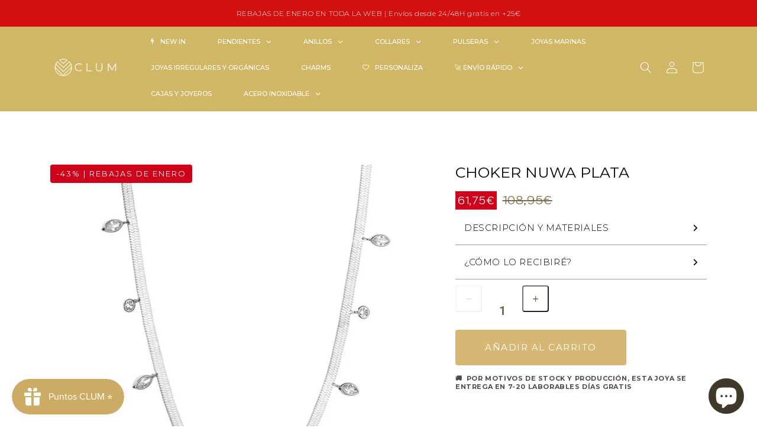

--- FILE ---
content_type: text/html; charset=utf-8
request_url: https://www.clum.es/products/choker-nuwa-plata
body_size: 90388
content:
<!doctype html>
<html class="no-js" lang="es">
  <head>
    <meta charset="utf-8">
    <meta http-equiv="X-UA-Compatible" content="IE=edge">
    <meta name="viewport" content="width=device-width,initial-scale=1">
    <meta name="theme-color" content="">
    <link rel="canonical" href="https://www.clum.es/products/choker-nuwa-plata">
    <link rel="preconnect" href="https://cdn.shopify.com" crossorigin><link rel="icon" type="image/png" href="//www.clum.es/cdn/shop/files/clum_favicon_2024.png?crop=center&height=32&v=1708794416&width=32"><link rel="preconnect" href="https://fonts.shopifycdn.com" crossorigin><title>
      Choker Nuwa Plata
 &ndash; CLUM</title>

    
      <meta name="description" content="Este choker tiene un diseño elegante gracias  a su cadena tipo serpiente con abalorios de circonitas incrustadas colgando.    MATERIAL: Plata de ley 925 con circonitas    LONGITUD: 35 +5 cm    ABALORIOS: 2 x 4 mm    GROSOR CADENA: 3,1 mm  ">
    

    

<meta property="og:site_name" content="CLUM">
<meta property="og:url" content="https://www.clum.es/products/choker-nuwa-plata">
<meta property="og:title" content="Choker Nuwa Plata">
<meta property="og:type" content="product">
<meta property="og:description" content="Este choker tiene un diseño elegante gracias  a su cadena tipo serpiente con abalorios de circonitas incrustadas colgando.    MATERIAL: Plata de ley 925 con circonitas    LONGITUD: 35 +5 cm    ABALORIOS: 2 x 4 mm    GROSOR CADENA: 3,1 mm  "><meta property="og:image" content="http://www.clum.es/cdn/shop/products/product-image-1543625307.jpg?v=1603580312">
  <meta property="og:image:secure_url" content="https://www.clum.es/cdn/shop/products/product-image-1543625307.jpg?v=1603580312">
  <meta property="og:image:width" content="640">
  <meta property="og:image:height" content="640"><meta property="og:price:amount" content="61,75">
  <meta property="og:price:currency" content="EUR"><meta name="twitter:card" content="summary_large_image">
<meta name="twitter:title" content="Choker Nuwa Plata">
<meta name="twitter:description" content="Este choker tiene un diseño elegante gracias  a su cadena tipo serpiente con abalorios de circonitas incrustadas colgando.    MATERIAL: Plata de ley 925 con circonitas    LONGITUD: 35 +5 cm    ABALORIOS: 2 x 4 mm    GROSOR CADENA: 3,1 mm  ">


    <script src="//www.clum.es/cdn/shop/t/11/assets/global.js?v=149496944046504657681666179268" defer="defer"></script>
    <script>window.performance && window.performance.mark && window.performance.mark('shopify.content_for_header.start');</script><meta name="google-site-verification" content="sVdilQFYG0hIWD7XRwAH2QJS7IUP9YlEVJ7s41xNvhU">
<meta name="facebook-domain-verification" content="e3e7csr379jccdamokfmsk22dovizq">
<meta name="facebook-domain-verification" content="z77yd4elqelc7ij747eff34fai634f">
<meta id="shopify-digital-wallet" name="shopify-digital-wallet" content="/27530461297/digital_wallets/dialog">
<meta name="shopify-checkout-api-token" content="2f39171665a0be2b0ad47cdfe130816b">
<meta id="in-context-paypal-metadata" data-shop-id="27530461297" data-venmo-supported="false" data-environment="production" data-locale="es_ES" data-paypal-v4="true" data-currency="EUR">
<link rel="alternate" hreflang="x-default" href="https://www.clum.es/products/choker-nuwa-plata">
<link rel="alternate" hreflang="es" href="https://www.clum.es/products/choker-nuwa-plata">
<link rel="alternate" hreflang="es-AD" href="https://clumrelojesyjoyas.myshopify.com/products/choker-nuwa-plata">
<link rel="alternate" hreflang="en-AD" href="https://clumrelojesyjoyas.myshopify.com/en/products/choker-nuwa-plata">
<link rel="alternate" hreflang="es-AL" href="https://clumrelojesyjoyas.myshopify.com/products/choker-nuwa-plata">
<link rel="alternate" hreflang="en-AL" href="https://clumrelojesyjoyas.myshopify.com/en/products/choker-nuwa-plata">
<link rel="alternate" hreflang="es-AT" href="https://clumrelojesyjoyas.myshopify.com/products/choker-nuwa-plata">
<link rel="alternate" hreflang="en-AT" href="https://clumrelojesyjoyas.myshopify.com/en/products/choker-nuwa-plata">
<link rel="alternate" hreflang="es-AX" href="https://clumrelojesyjoyas.myshopify.com/products/choker-nuwa-plata">
<link rel="alternate" hreflang="en-AX" href="https://clumrelojesyjoyas.myshopify.com/en/products/choker-nuwa-plata">
<link rel="alternate" hreflang="es-BA" href="https://clumrelojesyjoyas.myshopify.com/products/choker-nuwa-plata">
<link rel="alternate" hreflang="en-BA" href="https://clumrelojesyjoyas.myshopify.com/en/products/choker-nuwa-plata">
<link rel="alternate" hreflang="es-BG" href="https://clumrelojesyjoyas.myshopify.com/products/choker-nuwa-plata">
<link rel="alternate" hreflang="en-BG" href="https://clumrelojesyjoyas.myshopify.com/en/products/choker-nuwa-plata">
<link rel="alternate" hreflang="es-BY" href="https://clumrelojesyjoyas.myshopify.com/products/choker-nuwa-plata">
<link rel="alternate" hreflang="en-BY" href="https://clumrelojesyjoyas.myshopify.com/en/products/choker-nuwa-plata">
<link rel="alternate" hreflang="es-CH" href="https://clumrelojesyjoyas.myshopify.com/products/choker-nuwa-plata">
<link rel="alternate" hreflang="en-CH" href="https://clumrelojesyjoyas.myshopify.com/en/products/choker-nuwa-plata">
<link rel="alternate" hreflang="es-CZ" href="https://clumrelojesyjoyas.myshopify.com/products/choker-nuwa-plata">
<link rel="alternate" hreflang="en-CZ" href="https://clumrelojesyjoyas.myshopify.com/en/products/choker-nuwa-plata">
<link rel="alternate" hreflang="es-DE" href="https://clumrelojesyjoyas.myshopify.com/products/choker-nuwa-plata">
<link rel="alternate" hreflang="en-DE" href="https://clumrelojesyjoyas.myshopify.com/en/products/choker-nuwa-plata">
<link rel="alternate" hreflang="es-DK" href="https://clumrelojesyjoyas.myshopify.com/products/choker-nuwa-plata">
<link rel="alternate" hreflang="en-DK" href="https://clumrelojesyjoyas.myshopify.com/en/products/choker-nuwa-plata">
<link rel="alternate" hreflang="es-EE" href="https://clumrelojesyjoyas.myshopify.com/products/choker-nuwa-plata">
<link rel="alternate" hreflang="en-EE" href="https://clumrelojesyjoyas.myshopify.com/en/products/choker-nuwa-plata">
<link rel="alternate" hreflang="es-FI" href="https://clumrelojesyjoyas.myshopify.com/products/choker-nuwa-plata">
<link rel="alternate" hreflang="en-FI" href="https://clumrelojesyjoyas.myshopify.com/en/products/choker-nuwa-plata">
<link rel="alternate" hreflang="es-GB" href="https://clumrelojesyjoyas.myshopify.com/products/choker-nuwa-plata">
<link rel="alternate" hreflang="en-GB" href="https://clumrelojesyjoyas.myshopify.com/en/products/choker-nuwa-plata">
<link rel="alternate" hreflang="es-GG" href="https://clumrelojesyjoyas.myshopify.com/products/choker-nuwa-plata">
<link rel="alternate" hreflang="en-GG" href="https://clumrelojesyjoyas.myshopify.com/en/products/choker-nuwa-plata">
<link rel="alternate" hreflang="es-GR" href="https://clumrelojesyjoyas.myshopify.com/products/choker-nuwa-plata">
<link rel="alternate" hreflang="en-GR" href="https://clumrelojesyjoyas.myshopify.com/en/products/choker-nuwa-plata">
<link rel="alternate" hreflang="es-HR" href="https://clumrelojesyjoyas.myshopify.com/products/choker-nuwa-plata">
<link rel="alternate" hreflang="en-HR" href="https://clumrelojesyjoyas.myshopify.com/en/products/choker-nuwa-plata">
<link rel="alternate" hreflang="es-HU" href="https://clumrelojesyjoyas.myshopify.com/products/choker-nuwa-plata">
<link rel="alternate" hreflang="en-HU" href="https://clumrelojesyjoyas.myshopify.com/en/products/choker-nuwa-plata">
<link rel="alternate" hreflang="es-IE" href="https://clumrelojesyjoyas.myshopify.com/products/choker-nuwa-plata">
<link rel="alternate" hreflang="en-IE" href="https://clumrelojesyjoyas.myshopify.com/en/products/choker-nuwa-plata">
<link rel="alternate" hreflang="es-IS" href="https://clumrelojesyjoyas.myshopify.com/products/choker-nuwa-plata">
<link rel="alternate" hreflang="en-IS" href="https://clumrelojesyjoyas.myshopify.com/en/products/choker-nuwa-plata">
<link rel="alternate" hreflang="es-IT" href="https://clumrelojesyjoyas.myshopify.com/products/choker-nuwa-plata">
<link rel="alternate" hreflang="en-IT" href="https://clumrelojesyjoyas.myshopify.com/en/products/choker-nuwa-plata">
<link rel="alternate" hreflang="es-JE" href="https://clumrelojesyjoyas.myshopify.com/products/choker-nuwa-plata">
<link rel="alternate" hreflang="en-JE" href="https://clumrelojesyjoyas.myshopify.com/en/products/choker-nuwa-plata">
<link rel="alternate" hreflang="es-LI" href="https://clumrelojesyjoyas.myshopify.com/products/choker-nuwa-plata">
<link rel="alternate" hreflang="en-LI" href="https://clumrelojesyjoyas.myshopify.com/en/products/choker-nuwa-plata">
<link rel="alternate" hreflang="es-LT" href="https://clumrelojesyjoyas.myshopify.com/products/choker-nuwa-plata">
<link rel="alternate" hreflang="en-LT" href="https://clumrelojesyjoyas.myshopify.com/en/products/choker-nuwa-plata">
<link rel="alternate" hreflang="es-LU" href="https://clumrelojesyjoyas.myshopify.com/products/choker-nuwa-plata">
<link rel="alternate" hreflang="en-LU" href="https://clumrelojesyjoyas.myshopify.com/en/products/choker-nuwa-plata">
<link rel="alternate" hreflang="es-LV" href="https://clumrelojesyjoyas.myshopify.com/products/choker-nuwa-plata">
<link rel="alternate" hreflang="en-LV" href="https://clumrelojesyjoyas.myshopify.com/en/products/choker-nuwa-plata">
<link rel="alternate" hreflang="es-MC" href="https://clumrelojesyjoyas.myshopify.com/products/choker-nuwa-plata">
<link rel="alternate" hreflang="en-MC" href="https://clumrelojesyjoyas.myshopify.com/en/products/choker-nuwa-plata">
<link rel="alternate" hreflang="es-MD" href="https://clumrelojesyjoyas.myshopify.com/products/choker-nuwa-plata">
<link rel="alternate" hreflang="en-MD" href="https://clumrelojesyjoyas.myshopify.com/en/products/choker-nuwa-plata">
<link rel="alternate" hreflang="es-ME" href="https://clumrelojesyjoyas.myshopify.com/products/choker-nuwa-plata">
<link rel="alternate" hreflang="en-ME" href="https://clumrelojesyjoyas.myshopify.com/en/products/choker-nuwa-plata">
<link rel="alternate" hreflang="es-MK" href="https://clumrelojesyjoyas.myshopify.com/products/choker-nuwa-plata">
<link rel="alternate" hreflang="en-MK" href="https://clumrelojesyjoyas.myshopify.com/en/products/choker-nuwa-plata">
<link rel="alternate" hreflang="es-NL" href="https://clumrelojesyjoyas.myshopify.com/products/choker-nuwa-plata">
<link rel="alternate" hreflang="en-NL" href="https://clumrelojesyjoyas.myshopify.com/en/products/choker-nuwa-plata">
<link rel="alternate" hreflang="es-NO" href="https://clumrelojesyjoyas.myshopify.com/products/choker-nuwa-plata">
<link rel="alternate" hreflang="en-NO" href="https://clumrelojesyjoyas.myshopify.com/en/products/choker-nuwa-plata">
<link rel="alternate" hreflang="es-PL" href="https://clumrelojesyjoyas.myshopify.com/products/choker-nuwa-plata">
<link rel="alternate" hreflang="en-PL" href="https://clumrelojesyjoyas.myshopify.com/en/products/choker-nuwa-plata">
<link rel="alternate" hreflang="es-PT" href="https://clumrelojesyjoyas.myshopify.com/products/choker-nuwa-plata">
<link rel="alternate" hreflang="en-PT" href="https://clumrelojesyjoyas.myshopify.com/en/products/choker-nuwa-plata">
<link rel="alternate" hreflang="es-RO" href="https://clumrelojesyjoyas.myshopify.com/products/choker-nuwa-plata">
<link rel="alternate" hreflang="en-RO" href="https://clumrelojesyjoyas.myshopify.com/en/products/choker-nuwa-plata">
<link rel="alternate" hreflang="es-RS" href="https://clumrelojesyjoyas.myshopify.com/products/choker-nuwa-plata">
<link rel="alternate" hreflang="en-RS" href="https://clumrelojesyjoyas.myshopify.com/en/products/choker-nuwa-plata">
<link rel="alternate" hreflang="es-RU" href="https://clumrelojesyjoyas.myshopify.com/products/choker-nuwa-plata">
<link rel="alternate" hreflang="en-RU" href="https://clumrelojesyjoyas.myshopify.com/en/products/choker-nuwa-plata">
<link rel="alternate" hreflang="es-SI" href="https://clumrelojesyjoyas.myshopify.com/products/choker-nuwa-plata">
<link rel="alternate" hreflang="en-SI" href="https://clumrelojesyjoyas.myshopify.com/en/products/choker-nuwa-plata">
<link rel="alternate" hreflang="es-SK" href="https://clumrelojesyjoyas.myshopify.com/products/choker-nuwa-plata">
<link rel="alternate" hreflang="en-SK" href="https://clumrelojesyjoyas.myshopify.com/en/products/choker-nuwa-plata">
<link rel="alternate" hreflang="es-SM" href="https://clumrelojesyjoyas.myshopify.com/products/choker-nuwa-plata">
<link rel="alternate" hreflang="en-SM" href="https://clumrelojesyjoyas.myshopify.com/en/products/choker-nuwa-plata">
<link rel="alternate" hreflang="es-UA" href="https://clumrelojesyjoyas.myshopify.com/products/choker-nuwa-plata">
<link rel="alternate" hreflang="en-UA" href="https://clumrelojesyjoyas.myshopify.com/en/products/choker-nuwa-plata">
<link rel="alternate" hreflang="es-VA" href="https://clumrelojesyjoyas.myshopify.com/products/choker-nuwa-plata">
<link rel="alternate" hreflang="en-VA" href="https://clumrelojesyjoyas.myshopify.com/en/products/choker-nuwa-plata">
<link rel="alternate" hreflang="es-XK" href="https://clumrelojesyjoyas.myshopify.com/products/choker-nuwa-plata">
<link rel="alternate" hreflang="en-XK" href="https://clumrelojesyjoyas.myshopify.com/en/products/choker-nuwa-plata">
<link rel="alternate" hreflang="es-YT" href="https://clumrelojesyjoyas.myshopify.com/products/choker-nuwa-plata">
<link rel="alternate" hreflang="en-YT" href="https://clumrelojesyjoyas.myshopify.com/en/products/choker-nuwa-plata">
<link rel="alternate" hreflang="es-AM" href="https://clumrelojesyjoyas.myshopify.com/products/choker-nuwa-plata">
<link rel="alternate" hreflang="en-AM" href="https://clumrelojesyjoyas.myshopify.com/en/products/choker-nuwa-plata">
<link rel="alternate" hreflang="es-BE" href="https://clumrelojesyjoyas.myshopify.com/products/choker-nuwa-plata">
<link rel="alternate" hreflang="en-BE" href="https://clumrelojesyjoyas.myshopify.com/en/products/choker-nuwa-plata">
<link rel="alternate" hreflang="es-CY" href="https://clumrelojesyjoyas.myshopify.com/products/choker-nuwa-plata">
<link rel="alternate" hreflang="en-CY" href="https://clumrelojesyjoyas.myshopify.com/en/products/choker-nuwa-plata">
<link rel="alternate" hreflang="es-FO" href="https://clumrelojesyjoyas.myshopify.com/products/choker-nuwa-plata">
<link rel="alternate" hreflang="en-FO" href="https://clumrelojesyjoyas.myshopify.com/en/products/choker-nuwa-plata">
<link rel="alternate" hreflang="es-GE" href="https://clumrelojesyjoyas.myshopify.com/products/choker-nuwa-plata">
<link rel="alternate" hreflang="en-GE" href="https://clumrelojesyjoyas.myshopify.com/en/products/choker-nuwa-plata">
<link rel="alternate" hreflang="es-GI" href="https://clumrelojesyjoyas.myshopify.com/products/choker-nuwa-plata">
<link rel="alternate" hreflang="en-GI" href="https://clumrelojesyjoyas.myshopify.com/en/products/choker-nuwa-plata">
<link rel="alternate" hreflang="es-GL" href="https://clumrelojesyjoyas.myshopify.com/products/choker-nuwa-plata">
<link rel="alternate" hreflang="en-GL" href="https://clumrelojesyjoyas.myshopify.com/en/products/choker-nuwa-plata">
<link rel="alternate" hreflang="es-GP" href="https://clumrelojesyjoyas.myshopify.com/products/choker-nuwa-plata">
<link rel="alternate" hreflang="en-GP" href="https://clumrelojesyjoyas.myshopify.com/en/products/choker-nuwa-plata">
<link rel="alternate" hreflang="es-IM" href="https://clumrelojesyjoyas.myshopify.com/products/choker-nuwa-plata">
<link rel="alternate" hreflang="en-IM" href="https://clumrelojesyjoyas.myshopify.com/en/products/choker-nuwa-plata">
<link rel="alternate" hreflang="es-MT" href="https://clumrelojesyjoyas.myshopify.com/products/choker-nuwa-plata">
<link rel="alternate" hreflang="en-MT" href="https://clumrelojesyjoyas.myshopify.com/en/products/choker-nuwa-plata">
<link rel="alternate" hreflang="es-RE" href="https://clumrelojesyjoyas.myshopify.com/products/choker-nuwa-plata">
<link rel="alternate" hreflang="en-RE" href="https://clumrelojesyjoyas.myshopify.com/en/products/choker-nuwa-plata">
<link rel="alternate" hreflang="es-SE" href="https://clumrelojesyjoyas.myshopify.com/products/choker-nuwa-plata">
<link rel="alternate" hreflang="en-SE" href="https://clumrelojesyjoyas.myshopify.com/en/products/choker-nuwa-plata">
<link rel="alternate" hreflang="es-SJ" href="https://clumrelojesyjoyas.myshopify.com/products/choker-nuwa-plata">
<link rel="alternate" hreflang="en-SJ" href="https://clumrelojesyjoyas.myshopify.com/en/products/choker-nuwa-plata">
<link rel="alternate" hreflang="es-TR" href="https://clumrelojesyjoyas.myshopify.com/products/choker-nuwa-plata">
<link rel="alternate" hreflang="en-TR" href="https://clumrelojesyjoyas.myshopify.com/en/products/choker-nuwa-plata">
<link rel="alternate" type="application/json+oembed" href="https://www.clum.es/products/choker-nuwa-plata.oembed">
<script async="async" src="/checkouts/internal/preloads.js?locale=es-ES"></script>
<link rel="preconnect" href="https://shop.app" crossorigin="anonymous">
<script async="async" src="https://shop.app/checkouts/internal/preloads.js?locale=es-ES&shop_id=27530461297" crossorigin="anonymous"></script>
<script id="apple-pay-shop-capabilities" type="application/json">{"shopId":27530461297,"countryCode":"ES","currencyCode":"EUR","merchantCapabilities":["supports3DS"],"merchantId":"gid:\/\/shopify\/Shop\/27530461297","merchantName":"CLUM","requiredBillingContactFields":["postalAddress","email","phone"],"requiredShippingContactFields":["postalAddress","email","phone"],"shippingType":"shipping","supportedNetworks":["visa","maestro","masterCard","amex"],"total":{"type":"pending","label":"CLUM","amount":"1.00"},"shopifyPaymentsEnabled":true,"supportsSubscriptions":true}</script>
<script id="shopify-features" type="application/json">{"accessToken":"2f39171665a0be2b0ad47cdfe130816b","betas":["rich-media-storefront-analytics"],"domain":"www.clum.es","predictiveSearch":true,"shopId":27530461297,"locale":"es"}</script>
<script>var Shopify = Shopify || {};
Shopify.shop = "clumrelojesyjoyas.myshopify.com";
Shopify.locale = "es";
Shopify.currency = {"active":"EUR","rate":"1.0"};
Shopify.country = "ES";
Shopify.theme = {"name":"Dawn","id":136118010103,"schema_name":"Dawn","schema_version":"7.0.1","theme_store_id":887,"role":"main"};
Shopify.theme.handle = "null";
Shopify.theme.style = {"id":null,"handle":null};
Shopify.cdnHost = "www.clum.es/cdn";
Shopify.routes = Shopify.routes || {};
Shopify.routes.root = "/";</script>
<script type="module">!function(o){(o.Shopify=o.Shopify||{}).modules=!0}(window);</script>
<script>!function(o){function n(){var o=[];function n(){o.push(Array.prototype.slice.apply(arguments))}return n.q=o,n}var t=o.Shopify=o.Shopify||{};t.loadFeatures=n(),t.autoloadFeatures=n()}(window);</script>
<script>
  window.ShopifyPay = window.ShopifyPay || {};
  window.ShopifyPay.apiHost = "shop.app\/pay";
  window.ShopifyPay.redirectState = null;
</script>
<script id="shop-js-analytics" type="application/json">{"pageType":"product"}</script>
<script defer="defer" async type="module" src="//www.clum.es/cdn/shopifycloud/shop-js/modules/v2/client.init-shop-cart-sync_BauuRneq.es.esm.js"></script>
<script defer="defer" async type="module" src="//www.clum.es/cdn/shopifycloud/shop-js/modules/v2/chunk.common_JQpvZAPo.esm.js"></script>
<script defer="defer" async type="module" src="//www.clum.es/cdn/shopifycloud/shop-js/modules/v2/chunk.modal_Cc_JA9bg.esm.js"></script>
<script type="module">
  await import("//www.clum.es/cdn/shopifycloud/shop-js/modules/v2/client.init-shop-cart-sync_BauuRneq.es.esm.js");
await import("//www.clum.es/cdn/shopifycloud/shop-js/modules/v2/chunk.common_JQpvZAPo.esm.js");
await import("//www.clum.es/cdn/shopifycloud/shop-js/modules/v2/chunk.modal_Cc_JA9bg.esm.js");

  window.Shopify.SignInWithShop?.initShopCartSync?.({"fedCMEnabled":true,"windoidEnabled":true});

</script>
<script>
  window.Shopify = window.Shopify || {};
  if (!window.Shopify.featureAssets) window.Shopify.featureAssets = {};
  window.Shopify.featureAssets['shop-js'] = {"shop-cart-sync":["modules/v2/client.shop-cart-sync_BVP18cnx.es.esm.js","modules/v2/chunk.common_JQpvZAPo.esm.js","modules/v2/chunk.modal_Cc_JA9bg.esm.js"],"init-fed-cm":["modules/v2/client.init-fed-cm_D8ocI3Hl.es.esm.js","modules/v2/chunk.common_JQpvZAPo.esm.js","modules/v2/chunk.modal_Cc_JA9bg.esm.js"],"shop-toast-manager":["modules/v2/client.shop-toast-manager_CLAzazP1.es.esm.js","modules/v2/chunk.common_JQpvZAPo.esm.js","modules/v2/chunk.modal_Cc_JA9bg.esm.js"],"init-shop-cart-sync":["modules/v2/client.init-shop-cart-sync_BauuRneq.es.esm.js","modules/v2/chunk.common_JQpvZAPo.esm.js","modules/v2/chunk.modal_Cc_JA9bg.esm.js"],"shop-button":["modules/v2/client.shop-button_CyDIc4qj.es.esm.js","modules/v2/chunk.common_JQpvZAPo.esm.js","modules/v2/chunk.modal_Cc_JA9bg.esm.js"],"init-windoid":["modules/v2/client.init-windoid_oJvx2C9L.es.esm.js","modules/v2/chunk.common_JQpvZAPo.esm.js","modules/v2/chunk.modal_Cc_JA9bg.esm.js"],"shop-cash-offers":["modules/v2/client.shop-cash-offers_CkIkb9Wi.es.esm.js","modules/v2/chunk.common_JQpvZAPo.esm.js","modules/v2/chunk.modal_Cc_JA9bg.esm.js"],"pay-button":["modules/v2/client.pay-button_5yb_uJBU.es.esm.js","modules/v2/chunk.common_JQpvZAPo.esm.js","modules/v2/chunk.modal_Cc_JA9bg.esm.js"],"init-customer-accounts":["modules/v2/client.init-customer-accounts_CO9OeEd-.es.esm.js","modules/v2/client.shop-login-button_DLqQTw7D.es.esm.js","modules/v2/chunk.common_JQpvZAPo.esm.js","modules/v2/chunk.modal_Cc_JA9bg.esm.js"],"avatar":["modules/v2/client.avatar_BTnouDA3.es.esm.js"],"checkout-modal":["modules/v2/client.checkout-modal_yS2RcjXz.es.esm.js","modules/v2/chunk.common_JQpvZAPo.esm.js","modules/v2/chunk.modal_Cc_JA9bg.esm.js"],"init-shop-for-new-customer-accounts":["modules/v2/client.init-shop-for-new-customer-accounts_DPeXQnFd.es.esm.js","modules/v2/client.shop-login-button_DLqQTw7D.es.esm.js","modules/v2/chunk.common_JQpvZAPo.esm.js","modules/v2/chunk.modal_Cc_JA9bg.esm.js"],"init-customer-accounts-sign-up":["modules/v2/client.init-customer-accounts-sign-up_D_IzRyVC.es.esm.js","modules/v2/client.shop-login-button_DLqQTw7D.es.esm.js","modules/v2/chunk.common_JQpvZAPo.esm.js","modules/v2/chunk.modal_Cc_JA9bg.esm.js"],"init-shop-email-lookup-coordinator":["modules/v2/client.init-shop-email-lookup-coordinator_CRbuXBM_.es.esm.js","modules/v2/chunk.common_JQpvZAPo.esm.js","modules/v2/chunk.modal_Cc_JA9bg.esm.js"],"shop-follow-button":["modules/v2/client.shop-follow-button_Bv9YhKz6.es.esm.js","modules/v2/chunk.common_JQpvZAPo.esm.js","modules/v2/chunk.modal_Cc_JA9bg.esm.js"],"shop-login-button":["modules/v2/client.shop-login-button_DLqQTw7D.es.esm.js","modules/v2/chunk.common_JQpvZAPo.esm.js","modules/v2/chunk.modal_Cc_JA9bg.esm.js"],"shop-login":["modules/v2/client.shop-login_CYZ0rRS7.es.esm.js","modules/v2/chunk.common_JQpvZAPo.esm.js","modules/v2/chunk.modal_Cc_JA9bg.esm.js"],"lead-capture":["modules/v2/client.lead-capture_X_4VExJo.es.esm.js","modules/v2/chunk.common_JQpvZAPo.esm.js","modules/v2/chunk.modal_Cc_JA9bg.esm.js"],"payment-terms":["modules/v2/client.payment-terms_DA3Rk9yv.es.esm.js","modules/v2/chunk.common_JQpvZAPo.esm.js","modules/v2/chunk.modal_Cc_JA9bg.esm.js"]};
</script>
<script>(function() {
  var isLoaded = false;
  function asyncLoad() {
    if (isLoaded) return;
    isLoaded = true;
    var urls = ["https:\/\/cdncozyantitheft.addons.business\/js\/script_tags\/clumrelojesyjoyas\/iwa9E25RnknIGxaUIcBeCUlnMpMeVYAi.js?shop=clumrelojesyjoyas.myshopify.com","https:\/\/packlink-spf-pro.appspot.com\/platform\/PRO\/checkout\/thankYouScript?v=7\u0026shop=clumrelojesyjoyas.myshopify.com","https:\/\/cdn.nfcube.com\/instafeed-5740a06cab96bb2b2d51ad64848ddcff.js?shop=clumrelojesyjoyas.myshopify.com","https:\/\/d1639lhkj5l89m.cloudfront.net\/js\/storefront\/uppromote.js?shop=clumrelojesyjoyas.myshopify.com","https:\/\/admin.revenuehunt.com\/embed.js?shop=clumrelojesyjoyas.myshopify.com","https:\/\/cdn.hextom.com\/js\/eventpromotionbar.js?shop=clumrelojesyjoyas.myshopify.com","https:\/\/cdn.hextom.com\/js\/quickannouncementbar.js?shop=clumrelojesyjoyas.myshopify.com","https:\/\/cdn.hextom.com\/js\/ultimatesalesboost.js?shop=clumrelojesyjoyas.myshopify.com"];
    for (var i = 0; i < urls.length; i++) {
      var s = document.createElement('script');
      s.type = 'text/javascript';
      s.async = true;
      s.src = urls[i];
      var x = document.getElementsByTagName('script')[0];
      x.parentNode.insertBefore(s, x);
    }
  };
  if(window.attachEvent) {
    window.attachEvent('onload', asyncLoad);
  } else {
    window.addEventListener('load', asyncLoad, false);
  }
})();</script>
<script id="__st">var __st={"a":27530461297,"offset":3600,"reqid":"6b54206b-021c-4370-9b6e-02a53833017e-1769633223","pageurl":"www.clum.es\/products\/choker-nuwa-plata","u":"bfea58a9ce0c","p":"product","rtyp":"product","rid":4595476234353};</script>
<script>window.ShopifyPaypalV4VisibilityTracking = true;</script>
<script id="captcha-bootstrap">!function(){'use strict';const t='contact',e='account',n='new_comment',o=[[t,t],['blogs',n],['comments',n],[t,'customer']],c=[[e,'customer_login'],[e,'guest_login'],[e,'recover_customer_password'],[e,'create_customer']],r=t=>t.map((([t,e])=>`form[action*='/${t}']:not([data-nocaptcha='true']) input[name='form_type'][value='${e}']`)).join(','),a=t=>()=>t?[...document.querySelectorAll(t)].map((t=>t.form)):[];function s(){const t=[...o],e=r(t);return a(e)}const i='password',u='form_key',d=['recaptcha-v3-token','g-recaptcha-response','h-captcha-response',i],f=()=>{try{return window.sessionStorage}catch{return}},m='__shopify_v',_=t=>t.elements[u];function p(t,e,n=!1){try{const o=window.sessionStorage,c=JSON.parse(o.getItem(e)),{data:r}=function(t){const{data:e,action:n}=t;return t[m]||n?{data:e,action:n}:{data:t,action:n}}(c);for(const[e,n]of Object.entries(r))t.elements[e]&&(t.elements[e].value=n);n&&o.removeItem(e)}catch(o){console.error('form repopulation failed',{error:o})}}const l='form_type',E='cptcha';function T(t){t.dataset[E]=!0}const w=window,h=w.document,L='Shopify',v='ce_forms',y='captcha';let A=!1;((t,e)=>{const n=(g='f06e6c50-85a8-45c8-87d0-21a2b65856fe',I='https://cdn.shopify.com/shopifycloud/storefront-forms-hcaptcha/ce_storefront_forms_captcha_hcaptcha.v1.5.2.iife.js',D={infoText:'Protegido por hCaptcha',privacyText:'Privacidad',termsText:'Términos'},(t,e,n)=>{const o=w[L][v],c=o.bindForm;if(c)return c(t,g,e,D).then(n);var r;o.q.push([[t,g,e,D],n]),r=I,A||(h.body.append(Object.assign(h.createElement('script'),{id:'captcha-provider',async:!0,src:r})),A=!0)});var g,I,D;w[L]=w[L]||{},w[L][v]=w[L][v]||{},w[L][v].q=[],w[L][y]=w[L][y]||{},w[L][y].protect=function(t,e){n(t,void 0,e),T(t)},Object.freeze(w[L][y]),function(t,e,n,w,h,L){const[v,y,A,g]=function(t,e,n){const i=e?o:[],u=t?c:[],d=[...i,...u],f=r(d),m=r(i),_=r(d.filter((([t,e])=>n.includes(e))));return[a(f),a(m),a(_),s()]}(w,h,L),I=t=>{const e=t.target;return e instanceof HTMLFormElement?e:e&&e.form},D=t=>v().includes(t);t.addEventListener('submit',(t=>{const e=I(t);if(!e)return;const n=D(e)&&!e.dataset.hcaptchaBound&&!e.dataset.recaptchaBound,o=_(e),c=g().includes(e)&&(!o||!o.value);(n||c)&&t.preventDefault(),c&&!n&&(function(t){try{if(!f())return;!function(t){const e=f();if(!e)return;const n=_(t);if(!n)return;const o=n.value;o&&e.removeItem(o)}(t);const e=Array.from(Array(32),(()=>Math.random().toString(36)[2])).join('');!function(t,e){_(t)||t.append(Object.assign(document.createElement('input'),{type:'hidden',name:u})),t.elements[u].value=e}(t,e),function(t,e){const n=f();if(!n)return;const o=[...t.querySelectorAll(`input[type='${i}']`)].map((({name:t})=>t)),c=[...d,...o],r={};for(const[a,s]of new FormData(t).entries())c.includes(a)||(r[a]=s);n.setItem(e,JSON.stringify({[m]:1,action:t.action,data:r}))}(t,e)}catch(e){console.error('failed to persist form',e)}}(e),e.submit())}));const S=(t,e)=>{t&&!t.dataset[E]&&(n(t,e.some((e=>e===t))),T(t))};for(const o of['focusin','change'])t.addEventListener(o,(t=>{const e=I(t);D(e)&&S(e,y())}));const B=e.get('form_key'),M=e.get(l),P=B&&M;t.addEventListener('DOMContentLoaded',(()=>{const t=y();if(P)for(const e of t)e.elements[l].value===M&&p(e,B);[...new Set([...A(),...v().filter((t=>'true'===t.dataset.shopifyCaptcha))])].forEach((e=>S(e,t)))}))}(h,new URLSearchParams(w.location.search),n,t,e,['guest_login'])})(!0,!0)}();</script>
<script integrity="sha256-4kQ18oKyAcykRKYeNunJcIwy7WH5gtpwJnB7kiuLZ1E=" data-source-attribution="shopify.loadfeatures" defer="defer" src="//www.clum.es/cdn/shopifycloud/storefront/assets/storefront/load_feature-a0a9edcb.js" crossorigin="anonymous"></script>
<script crossorigin="anonymous" defer="defer" src="//www.clum.es/cdn/shopifycloud/storefront/assets/shopify_pay/storefront-65b4c6d7.js?v=20250812"></script>
<script data-source-attribution="shopify.dynamic_checkout.dynamic.init">var Shopify=Shopify||{};Shopify.PaymentButton=Shopify.PaymentButton||{isStorefrontPortableWallets:!0,init:function(){window.Shopify.PaymentButton.init=function(){};var t=document.createElement("script");t.src="https://www.clum.es/cdn/shopifycloud/portable-wallets/latest/portable-wallets.es.js",t.type="module",document.head.appendChild(t)}};
</script>
<script data-source-attribution="shopify.dynamic_checkout.buyer_consent">
  function portableWalletsHideBuyerConsent(e){var t=document.getElementById("shopify-buyer-consent"),n=document.getElementById("shopify-subscription-policy-button");t&&n&&(t.classList.add("hidden"),t.setAttribute("aria-hidden","true"),n.removeEventListener("click",e))}function portableWalletsShowBuyerConsent(e){var t=document.getElementById("shopify-buyer-consent"),n=document.getElementById("shopify-subscription-policy-button");t&&n&&(t.classList.remove("hidden"),t.removeAttribute("aria-hidden"),n.addEventListener("click",e))}window.Shopify?.PaymentButton&&(window.Shopify.PaymentButton.hideBuyerConsent=portableWalletsHideBuyerConsent,window.Shopify.PaymentButton.showBuyerConsent=portableWalletsShowBuyerConsent);
</script>
<script data-source-attribution="shopify.dynamic_checkout.cart.bootstrap">document.addEventListener("DOMContentLoaded",(function(){function t(){return document.querySelector("shopify-accelerated-checkout-cart, shopify-accelerated-checkout")}if(t())Shopify.PaymentButton.init();else{new MutationObserver((function(e,n){t()&&(Shopify.PaymentButton.init(),n.disconnect())})).observe(document.body,{childList:!0,subtree:!0})}}));
</script>
<script id='scb4127' type='text/javascript' async='' src='https://www.clum.es/cdn/shopifycloud/privacy-banner/storefront-banner.js'></script><link id="shopify-accelerated-checkout-styles" rel="stylesheet" media="screen" href="https://www.clum.es/cdn/shopifycloud/portable-wallets/latest/accelerated-checkout-backwards-compat.css" crossorigin="anonymous">
<style id="shopify-accelerated-checkout-cart">
        #shopify-buyer-consent {
  margin-top: 1em;
  display: inline-block;
  width: 100%;
}

#shopify-buyer-consent.hidden {
  display: none;
}

#shopify-subscription-policy-button {
  background: none;
  border: none;
  padding: 0;
  text-decoration: underline;
  font-size: inherit;
  cursor: pointer;
}

#shopify-subscription-policy-button::before {
  box-shadow: none;
}

      </style>
<script id="sections-script" data-sections="header,footer" defer="defer" src="//www.clum.es/cdn/shop/t/11/compiled_assets/scripts.js?v=11440"></script>
<script>window.performance && window.performance.mark && window.performance.mark('shopify.content_for_header.end');</script>


    <style data-shopify>
      @font-face {
  font-family: Montserrat;
  font-weight: 300;
  font-style: normal;
  font-display: swap;
  src: url("//www.clum.es/cdn/fonts/montserrat/montserrat_n3.29e699231893fd243e1620595067294bb067ba2a.woff2") format("woff2"),
       url("//www.clum.es/cdn/fonts/montserrat/montserrat_n3.64ed56f012a53c08a49d49bd7e0c8d2f46119150.woff") format("woff");
}

      @font-face {
  font-family: Montserrat;
  font-weight: 700;
  font-style: normal;
  font-display: swap;
  src: url("//www.clum.es/cdn/fonts/montserrat/montserrat_n7.3c434e22befd5c18a6b4afadb1e3d77c128c7939.woff2") format("woff2"),
       url("//www.clum.es/cdn/fonts/montserrat/montserrat_n7.5d9fa6e2cae713c8fb539a9876489d86207fe957.woff") format("woff");
}

      @font-face {
  font-family: Montserrat;
  font-weight: 300;
  font-style: italic;
  font-display: swap;
  src: url("//www.clum.es/cdn/fonts/montserrat/montserrat_i3.9cfee8ab0b9b229ed9a7652dff7d786e45a01df2.woff2") format("woff2"),
       url("//www.clum.es/cdn/fonts/montserrat/montserrat_i3.68df04ba4494b4612ed6f9bf46b6c06246fa2fa4.woff") format("woff");
}

      @font-face {
  font-family: Montserrat;
  font-weight: 700;
  font-style: italic;
  font-display: swap;
  src: url("//www.clum.es/cdn/fonts/montserrat/montserrat_i7.a0d4a463df4f146567d871890ffb3c80408e7732.woff2") format("woff2"),
       url("//www.clum.es/cdn/fonts/montserrat/montserrat_i7.f6ec9f2a0681acc6f8152c40921d2a4d2e1a2c78.woff") format("woff");
}

      @font-face {
  font-family: Montserrat;
  font-weight: 400;
  font-style: normal;
  font-display: swap;
  src: url("//www.clum.es/cdn/fonts/montserrat/montserrat_n4.81949fa0ac9fd2021e16436151e8eaa539321637.woff2") format("woff2"),
       url("//www.clum.es/cdn/fonts/montserrat/montserrat_n4.a6c632ca7b62da89c3594789ba828388aac693fe.woff") format("woff");
}


      :root {
        --font-body-family: Montserrat, sans-serif;
        --font-body-style: normal;
        --font-body-weight: 300;
        --font-body-weight-bold: 600;

        --font-heading-family: Montserrat, sans-serif;
        --font-heading-style: normal;
        --font-heading-weight: 400;

        --font-body-scale: 1.0;
        --font-heading-scale: 1.0;

        --color-base-text: 100, 90, 57;
        --color-shadow: 100, 90, 57;
        --color-base-background-1: 255, 255, 255;
        --color-base-background-2: 255, 255, 255;
        --color-base-solid-button-labels: 255, 255, 255;
        --color-base-outline-button-labels: 222, 200, 128;
        --color-base-accent-1: 207, 183, 102;
        --color-base-accent-2: 169, 151, 93;
        --payment-terms-background-color: #ffffff;

        --gradient-base-background-1: #ffffff;
        --gradient-base-background-2: #ffffff;
        --gradient-base-accent-1: #cfb766;
        --gradient-base-accent-2: #a9975d;

        --media-padding: px;
        --media-border-opacity: 0.05;
        --media-border-width: 1px;
        --media-radius: 0px;
        --media-shadow-opacity: 0.0;
        --media-shadow-horizontal-offset: 0px;
        --media-shadow-vertical-offset: 4px;
        --media-shadow-blur-radius: 5px;
        --media-shadow-visible: 0;

        --page-width: 120rem;
        --page-width-margin: 0rem;

        --product-card-image-padding: 0.0rem;
        --product-card-corner-radius: 0.0rem;
        --product-card-text-alignment: left;
        --product-card-border-width: 0.0rem;
        --product-card-border-opacity: 0.1;
        --product-card-shadow-opacity: 0.0;
        --product-card-shadow-visible: 0;
        --product-card-shadow-horizontal-offset: 0.0rem;
        --product-card-shadow-vertical-offset: 0.4rem;
        --product-card-shadow-blur-radius: 0.5rem;

        --collection-card-image-padding: 0.0rem;
        --collection-card-corner-radius: 0.0rem;
        --collection-card-text-alignment: left;
        --collection-card-border-width: 0.0rem;
        --collection-card-border-opacity: 0.1;
        --collection-card-shadow-opacity: 0.0;
        --collection-card-shadow-visible: 0;
        --collection-card-shadow-horizontal-offset: 0.0rem;
        --collection-card-shadow-vertical-offset: 0.4rem;
        --collection-card-shadow-blur-radius: 0.5rem;

        --blog-card-image-padding: 0.0rem;
        --blog-card-corner-radius: 0.0rem;
        --blog-card-text-alignment: left;
        --blog-card-border-width: 0.0rem;
        --blog-card-border-opacity: 0.1;
        --blog-card-shadow-opacity: 0.0;
        --blog-card-shadow-visible: 0;
        --blog-card-shadow-horizontal-offset: 0.0rem;
        --blog-card-shadow-vertical-offset: 0.4rem;
        --blog-card-shadow-blur-radius: 0.5rem;

        --badge-corner-radius: 4.0rem;

        --popup-border-width: 1px;
        --popup-border-opacity: 0.1;
        --popup-corner-radius: 0px;
        --popup-shadow-opacity: 0.0;
        --popup-shadow-horizontal-offset: 0px;
        --popup-shadow-vertical-offset: 4px;
        --popup-shadow-blur-radius: 5px;

        --drawer-border-width: 1px;
        --drawer-border-opacity: 0.1;
        --drawer-shadow-opacity: 0.0;
        --drawer-shadow-horizontal-offset: 0px;
        --drawer-shadow-vertical-offset: 4px;
        --drawer-shadow-blur-radius: 5px;

        --spacing-sections-desktop: 0px;
        --spacing-sections-mobile: 0px;

        --grid-desktop-vertical-spacing: 8px;
        --grid-desktop-horizontal-spacing: 8px;
        --grid-mobile-vertical-spacing: 4px;
        --grid-mobile-horizontal-spacing: 4px;

        --text-boxes-border-opacity: 0.1;
        --text-boxes-border-width: 0px;
        --text-boxes-radius: 0px;
        --text-boxes-shadow-opacity: 0.0;
        --text-boxes-shadow-visible: 0;
        --text-boxes-shadow-horizontal-offset: 0px;
        --text-boxes-shadow-vertical-offset: 4px;
        --text-boxes-shadow-blur-radius: 5px;

        --buttons-radius: 0px;
        --buttons-radius-outset: 0px;
        --buttons-border-width: 1px;
        --buttons-border-opacity: 1.0;
        --buttons-shadow-opacity: 0.0;
        --buttons-shadow-visible: 0;
        --buttons-shadow-horizontal-offset: 0px;
        --buttons-shadow-vertical-offset: 4px;
        --buttons-shadow-blur-radius: 5px;
        --buttons-border-offset: 0px;

        --inputs-radius: 0px;
        --inputs-border-width: 1px;
        --inputs-border-opacity: 0.55;
        --inputs-shadow-opacity: 0.0;
        --inputs-shadow-horizontal-offset: 0px;
        --inputs-margin-offset: 0px;
        --inputs-shadow-vertical-offset: 0px;
        --inputs-shadow-blur-radius: 5px;
        --inputs-radius-outset: 0px;

        --variant-pills-radius: 40px;
        --variant-pills-border-width: 1px;
        --variant-pills-border-opacity: 0.55;
        --variant-pills-shadow-opacity: 0.0;
        --variant-pills-shadow-horizontal-offset: 0px;
        --variant-pills-shadow-vertical-offset: 4px;
        --variant-pills-shadow-blur-radius: 5px;
      }

      *,
      *::before,
      *::after {
        box-sizing: inherit;
      }

      html {
        box-sizing: border-box;
        font-size: calc(var(--font-body-scale) * 62.5%);
        height: 100%;
      }

      body {
        display: grid;
        grid-template-rows: auto auto 1fr auto;
        grid-template-columns: 100%;
        min-height: 100%;
        margin: 0;
        font-size: 1.5rem;
        letter-spacing: 0.06rem;
        line-height: calc(1 + 0.8 / var(--font-body-scale));
        font-family: var(--font-body-family);
        font-style: var(--font-body-style);
        font-weight: var(--font-body-weight);
      }

      @media screen and (min-width: 750px) {
        body {
          font-size: 1.6rem;
        }
      }
    </style>

    <link href="//www.clum.es/cdn/shop/t/11/assets/base.css?v=42210532072337932901730965769" rel="stylesheet" type="text/css" media="all" />
<link rel="preload" as="font" href="//www.clum.es/cdn/fonts/montserrat/montserrat_n3.29e699231893fd243e1620595067294bb067ba2a.woff2" type="font/woff2" crossorigin><link rel="preload" as="font" href="//www.clum.es/cdn/fonts/montserrat/montserrat_n4.81949fa0ac9fd2021e16436151e8eaa539321637.woff2" type="font/woff2" crossorigin><link
        rel="stylesheet"
        href="//www.clum.es/cdn/shop/t/11/assets/component-predictive-search.css?v=83512081251802922551666179267"
        media="print"
        onload="this.media='all'"
      ><script>
      document.documentElement.className = document.documentElement.className.replace('no-js', 'js');
      if (Shopify.designMode) {
        document.documentElement.classList.add('shopify-design-mode');
      }
    </script>
    







 












  



  

 
 
<script>
urlParam = function(name){
	var results = new RegExp('[\?&]' + name + '=([^&#]*)').exec(window.location.href);
	if (results == null){
	   return null;
	}
	else {
	   return decodeURI(results[1]) || 0;
	}
}
window.af_custom_id = '';
window.af_cd_cart_obj = {"note":null,"attributes":{},"original_total_price":0,"total_price":0,"total_discount":0,"total_weight":0.0,"item_count":0,"items":[],"requires_shipping":false,"currency":"EUR","items_subtotal_price":0,"cart_level_discount_applications":[],"checkout_charge_amount":0};
var sessionId = (localStorage.getItem('afkd_sessionId') != null && typeof localStorage.getItem('afkd_sessionId') != 'undefined' && localStorage.getItem('afkd_sessionId') != 'undefined') ? localStorage.getItem('afkd_sessionId') : '';
var passkey = (localStorage.getItem('afkd_passkey') != null && typeof localStorage.getItem('afkd_passkey') != 'undefined' && localStorage.getItem('afkd_passkey') != 'undefined') ? localStorage.getItem('afkd_passkey') : '';
if(urlParam('PHPSESSID') != null) {
	sessionId = "&PHPSESSID="+urlParam("PHPSESSID");
	localStorage.setItem('afkd_sessionId',sessionId);
} 
if(urlParam('passkey') != null) {
	passkey = "&passkey="+urlParam("passkey");
	localStorage.setItem('afkd_passkey',passkey);
}
</script>
<script>
var _kd_productId = [4595476234353];
var _kd_prodPrice = '6175';
var _kd_cartJson  = {"note":null,"attributes":{},"original_total_price":0,"total_price":0,"total_discount":0,"total_weight":0.0,"item_count":0,"items":[],"requires_shipping":false,"currency":"EUR","items_subtotal_price":0,"cart_level_discount_applications":[],"checkout_charge_amount":0};
var _kd_collectionUpsell = [{"id":596090519892,"handle":"best-selling-collection","title":"Best selling products","updated_at":"2026-01-28T16:13:04+01:00","body_html":null,"published_at":"2023-03-09T19:24:57+01:00","sort_order":"best-selling","template_suffix":null,"disjunctive":false,"rules":[{"column":"variant_price","relation":"greater_than","condition":"0"}],"published_scope":"web"},{"id":162696986737,"handle":"collares-de-plata-de-ley-925","title":"COLLARES","updated_at":"2026-01-28T16:06:56+01:00","body_html":"\u003cp\u003eLos chokers y colgantes que no querrás quitarte. ¡Combínalos a tu gusto!\u003c\/p\u003e","published_at":"2020-07-29T17:43:21+02:00","sort_order":"created-desc","template_suffix":"","disjunctive":false,"rules":[{"column":"type","relation":"equals","condition":"Collar"}],"published_scope":"web","image":{"created_at":"2024-11-15T15:18:16+01:00","alt":"COLLARES - CLUM","width":900,"height":899,"src":"\/\/www.clum.es\/cdn\/shop\/collections\/collares-728003.jpg?v=1731680297"}},{"id":596090487124,"handle":"new-collection","title":"New products","updated_at":"2026-01-28T16:13:04+01:00","body_html":null,"published_at":"2023-03-09T19:24:57+01:00","sort_order":"created-desc","template_suffix":null,"disjunctive":false,"rules":[{"column":"variant_price","relation":"greater_than","condition":"0"}],"published_scope":"web"},{"id":377053348087,"handle":"plata","title":"PLATA","updated_at":"2026-01-28T16:13:04+01:00","body_html":"Todas las joyas fabricadas en plata de ley 925 sin bañar en oro.","published_at":"2022-06-11T19:17:57+02:00","sort_order":"best-selling","template_suffix":"","disjunctive":false,"rules":[{"column":"tag","relation":"equals","condition":"plata"}],"published_scope":"web","image":{"created_at":"2024-11-15T15:18:53+01:00","alt":"PLATA - CLUM","width":1190,"height":1191,"src":"\/\/www.clum.es\/cdn\/shop\/collections\/plata-125184.jpg?v=1731680334"}}];
var _kd_collection = [];
var _kd_inCart = [];

 if(_kd_collectionUpsell){
    _kd_collectionUpsell.forEach(function (item) { 
       _kd_collection.push(item.id);
    });
}

if(_kd_cartJson.items){
  _kd_cartJson.items.forEach(function (item) { 
     _kd_inCart.push(item.product_id);
  });
}

if (window.location.pathname == '/cart') {
  _kd_productId = _kd_inCart;
  _kd_prodPrice = '0';
}

_kd_productId = _kd_productId.toString();
_kd_inCart = _kd_inCart.toString();

 var _kd = {};
_kd.productId = _kd_productId;
_kd.prodPrice = _kd_prodPrice;
_kd.inCart = _kd_inCart;  
_kd.collection = _kd_collection;
_kd.upsell_all = '';
_kd.upsell_show = "[]";
_kd.is_upsell = 1;
if(_kd.upsell_show.length < 3 ){
   _kd.is_upsell = 0;
}

window.kd_upsell = _kd;

  var script = document.createElement("script");
  script.defer = true;
  script.type = "text/javascript";
  script.src = "https://cd.anglerfox.com/app/script/load_script.php?v=1769594096&shop=clumrelojesyjoyas.myshopify.com"  +  sessionId + passkey;
  document.head.appendChild(script);

</script>

<script>
  function KDStrikeoutSubtotal(subtotalSelector){
    var subTotalHtml = `<span class=money>0,00€</span>`.replace('"', '\"');
    var newTotalHtml = `<span class=money>-0,10€</span>`.replace('"', '\"');
    document.querySelector(subtotalSelector).innerHTML = "<del class='af_del_overwrite'>"+ subTotalHtml + "</del> " + newTotalHtml;
  }
</script>
    

    
  

<!-- PageFly Header Render begins -->
  
  <script>
    window.addEventListener('load', () => {
      // fallback for gtag when not initialized
      if(typeof window.gtag !== 'function') {
        window.gtag = (str1, str2, obj) => {
        }
      }
    }) 
  </script>
  <!-- PageFly begins loading Google fonts --><link rel="preconnect" href="https://fonts.googleapis.com"><link rel="preconnect" href="https://fonts.gstatic.com" crossorigin><link rel="preload" as="style" fetchpriority="low" href="https://fonts.googleapis.com/css2?family=Montserrat:wght@300;400;500;700&family=Kodchasan:wght@400&family=Roboto:wght@400;700&family=DM+Serif+Display:wght@400&family=Antic+Didone:wght@300;400&family=Playfair+Display:wght@400&family=Lato:wght@400&family=Source+Sans+Pro:wght@400&family=Antic+Didone:wght@400&family=Montserrat:wght@400&family=Sansita:wght@400&display=block"><link rel="stylesheet" href="https://fonts.googleapis.com/css2?family=Montserrat:wght@300;400;500;700&family=Kodchasan:wght@400&family=Roboto:wght@400;700&family=DM+Serif+Display:wght@400&family=Antic+Didone:wght@300;400&family=Playfair+Display:wght@400&family=Lato:wght@400&family=Source+Sans+Pro:wght@400&family=Antic+Didone:wght@400&family=Montserrat:wght@400&family=Sansita:wght@400&display=block" media="(min-width: 640px)"><link rel="stylesheet" href="https://fonts.googleapis.com/css2?family=Montserrat:wght@300;400;500;700&family=Kodchasan:wght@400&family=Roboto:wght@400;700&family=DM+Serif+Display:wght@400&family=Antic+Didone:wght@300;400&family=Playfair+Display:wght@400&family=Lato:wght@400&family=Source+Sans+Pro:wght@400&family=Antic+Didone:wght@400&family=Montserrat:wght@400&family=Sansita:wght@400&display=block" media="print" onload="this.onload=null;this.media='all'"><!-- PageFly ends loading Google fonts -->

<style>.__pf .pf-c-ct,.__pf .pf-c-lt,.__pf .pf-c-rt{align-content:flex-start}.__pf .oh,.pf-sr-only{overflow:hidden}.__pf img,.__pf video{max-width:100%;border:0;vertical-align:middle}.__pf [tabIndex],.__pf button,.__pf input,.__pf select,.__pf textarea{touch-action:manipulation}.__pf:not([data-pf-editor-version=gen-2]) :focus-visible{outline:0!important;box-shadow:none!important}.__pf:not([data-pf-editor-version=gen-2]) :not(input):not(select):not(textarea):not([data-active=true]):focus-visible{border:none!important}.__pf *,.__pf :after,.__pf :before{box-sizing:border-box}.__pf [disabled],.__pf [readonly]{cursor:default}.__pf [data-href],.__pf button:not([data-pf-id]):hover{cursor:pointer}.__pf [disabled]:not([disabled=false]),.pf-dialog svg{pointer-events:none}.__pf [hidden]{display:none!important}.__pf [data-link=inherit]{color:inherit;text-decoration:none}.__pf [data-pf-placeholder]{outline:0;height:auto;display:none;pointer-events:none!important}.__pf .pf-ifr,.__pf [style*="--ratio"] img{height:100%;left:0;top:0;width:100%;position:absolute}.__pf .pf-r,.__pf .pf-r-eh>.pf-c{display:flex}.__pf [style*="--cw"]{padding:0 15px;width:100%;margin:auto;max-width:var(--cw)}.__pf .pf-ifr{border:0}.__pf .pf-bg-lazy{background-image:none!important}.__pf .pf-r{flex-wrap:wrap}.__pf .pf-r-dg{display:grid}.__pf [style*="--c-xs"]{max-width:calc(100%/12*var(--c-xs));flex-basis:calc(100%/12*var(--c-xs))}.__pf [style*="--s-xs"]{margin:0 calc(-1 * var(--s-xs))}.__pf [style*="--s-xs"]>.pf-c{padding:var(--s-xs)}.__pf .pf-r-ew>.pf-c{flex-grow:1;flex-basis:0}.__pf [style*="--ew-xs"]>.pf-c{flex-basis:calc(100% / var(--ew-xs));max-width:calc(100% / var(--ew-xs))}.__pf [style*="--ratio"]{position:relative;padding-bottom:var(--ratio)}.main-content{padding:0}.footer-section,.site-footer,.site-footer-wrapper,main .accent-background+.shopify-section{margin:0}@media (max-width:767.4999px){.__pf .pf-hide{display:none!important}}@media (max-width:1024.4999px) and (min-width:767.5px){.__pf .pf-sm-hide{display:none!important}}@media (max-width:1199.4999px) and (min-width:1024.5px){.__pf .pf-md-hide{display:none!important}}@media (min-width:767.5px){.__pf [style*="--s-sm"]{margin:0 calc(-1 * var(--s-sm))}.__pf [style*="--c-sm"]{max-width:calc(100%/12*var(--c-sm));flex-basis:calc(100%/12*var(--c-sm))}.__pf [style*="--s-sm"]>.pf-c{padding:var(--s-sm)}.__pf [style*="--ew-sm"]>.pf-c{flex-basis:calc(100% / var(--ew-sm));max-width:calc(100% / var(--ew-sm))}}@media (min-width:1024.5px){.__pf [style*="--s-md"]{margin:0 calc(-1 * var(--s-md))}.__pf [style*="--c-md"]{max-width:calc(100%/12*var(--c-md));flex-basis:calc(100%/12*var(--c-md))}.__pf [style*="--s-md"]>.pf-c{padding:var(--s-md)}.__pf [style*="--ew-md"]>.pf-c{flex-basis:calc(100% / var(--ew-md));max-width:calc(100% / var(--ew-md))}}@media (min-width:1199.5px){.__pf [style*="--s-lg"]{margin:0 calc(-1 * var(--s-lg))}.__pf [style*="--c-lg"]{max-width:calc(100%/12*var(--c-lg));flex-basis:calc(100%/12*var(--c-lg))}.__pf [style*="--s-lg"]>.pf-c{padding:var(--s-lg)}.__pf [style*="--ew-lg"]>.pf-c{flex-basis:calc(100% / var(--ew-lg));max-width:calc(100% / var(--ew-lg))}.__pf .pf-lg-hide{display:none!important}}.__pf .pf-r-eh>.pf-c>div{width:100%}.__pf .pf-c-lt{justify-content:flex-start;align-items:flex-start}.__pf .pf-c-ct{justify-content:center;align-items:flex-start}.__pf .pf-c-rt{justify-content:flex-end;align-items:flex-start}.__pf .pf-c-lm{justify-content:flex-start;align-items:center;align-content:center}.__pf .pf-c-cm{justify-content:center;align-items:center;align-content:center}.__pf .pf-c-rm{justify-content:flex-end;align-items:center;align-content:center}.__pf .pf-c-cb,.__pf .pf-c-lb,.__pf .pf-c-rb{align-content:flex-end}.__pf .pf-c-lb{justify-content:flex-start;align-items:flex-end}.__pf .pf-c-cb{justify-content:center;align-items:flex-end}.__pf .pf-c-rb{justify-content:flex-end;align-items:flex-end}.pf-no-border:not(:focus-visible){border:none;outline:0}.pf-sr-only{position:absolute;width:1px;height:1px;padding:0;clip:rect(0,0,0,0);white-space:nowrap;clip-path:inset(50%);border:0}.pf-close-dialog-btn,.pf-dialog{background:0 0;border:none;padding:0}.pf-visibility-hidden{visibility:hidden}.pf-dialog{top:50%;left:50%;transform:translate(-50%,-50%);max-height:min(calc(9/16*100vw),calc(100% - 6px - 2em));-webkit-overflow-scrolling:touch;overflow:hidden;margin:0}.pf-dialog::backdrop{background:rgba(0,0,0,.9);opacity:1}.pf-close-dialog-btn{position:absolute;top:0;right:0;height:16px;margin-bottom:8px;cursor:pointer}.pf-close-dialog-btn:not(:focus-visible){box-shadow:none}.pf-dialog-content{display:block;margin:24px auto auto;width:100%;height:calc(100% - 24px)}.pf-dialog-content>*{width:100%;height:100%;border:0}</style>
<style>@media all{.__pf .pf-gs-button-1,.__pf .pf-gs-button-2,.__pf .pf-gs-button-3{padding:12px 20px;font-size:16px;line-height:16px;letter-spacing:0;margin:0}.__pf{--pf-primary-color:rgb(194, 182, 138);--pf-secondary-color:rgb(74, 74, 74);--pf-foreground-color:rgb(112, 104, 70);--pf-background-color:rgba(207, 203, 188, 0.25);--pf-primary-font:"Antic Didone";--pf-secondary-font:"Montserrat";--pf-tertiary-font:"Sansita"}.__pf .pf-gs-button-1{background-color:#919da9;color:#fff}.__pf .pf-gs-button-2{color:#919da9;border:1px solid #919da9}.__pf .pf-gs-button-3{background-color:#919da9;color:#fff;border-radius:40px}.__pf .pf-gs-button-4{color:#919da9;border-radius:40px;border:1px solid #919da9;padding:12px 20px;margin:0;font-size:16px;line-height:16px;letter-spacing:0}.__pf .pf-gs-button-5,.__pf .pf-gs-button-6{color:#919da9;border-style:solid;border-color:#919da9;padding:12px 20px;font-size:16px;line-height:16px;letter-spacing:0}.__pf .pf-gs-button-5{border-width:0 0 3px;margin:0}.__pf .pf-gs-button-6{border-width:0 3px 3px 0;margin:0}.__pf .pf-gs-icon-1,.__pf .pf-gs-icon-2{background-color:#919da9;color:#fff;padding:8px;margin:0;border-style:none}.__pf .pf-gs-icon-1{border-radius:0}.__pf .pf-gs-icon-2{border-radius:50%}.__pf .pf-gs-icon-3,.__pf .pf-gs-icon-4{background-color:#fff;color:#919da9;padding:8px;margin:0;border:1px solid #919da9}.__pf .pf-gs-icon-4{border-radius:50%}.__pf .pf-gs-icon-5,.__pf .pf-gs-icon-6{background-color:#f5f5f5;color:#919da9;padding:8px;margin:0;border:1px solid #919da9}.__pf .pf-gs-icon-6{border-radius:50%}.__pf .pf-gs-image-1{width:100%}.__pf .pf-gs-image-2{border:3px solid #919da9;width:100%}.__pf .pf-gs-image-3{border:3px solid #919da9;padding:10px;width:100%}.__pf .pf-gs-image-4,.__pf .pf-gs-image-5{border-radius:50%;width:100%}.__pf .pf-gs-image-5{border:3px solid #919da9}.__pf .pf-gs-image-6{border-radius:50%;border:3px solid #919da9;padding:10px;width:100%}.__pf .pf-gs-heading-1,.__pf .pf-gs-heading-2,.__pf .pf-gs-heading-3,.__pf .pf-gs-heading-4,.__pf .pf-gs-heading-5{color:#000;padding:0;margin:18px 0}.__pf .pf-gs-heading-1{font-size:32px}.__pf .pf-gs-heading-2{font-size:24px}.__pf .pf-gs-heading-3{font-size:20px}.__pf .pf-gs-heading-4{font-size:18px}.__pf .pf-gs-heading-5{font-size:16px}.__pf .pf-gs-heading-6{margin:18px 0;font-size:14px;color:#000;padding:0}.__pf .pf-gs-paragraph-1,.__pf .pf-gs-paragraph-2,.__pf .pf-gs-paragraph-3,.__pf .pf-gs-paragraph-4{color:#000;padding:0;margin:16px 0;font-size:16px}.__pf .pf-gs-paragraph-1{text-align:left}.__pf .pf-gs-paragraph-2{text-align:right}.__pf .pf-gs-paragraph-3{text-align:center}.__pf .pf-gs-divider-1,.__pf .pf-gs-divider-2,.__pf .pf-gs-divider-3{padding:16px 0;margin:0;font-size:2px}.__pf .pf-gs-divider-1{color:#919da9}.__pf .pf-gs-divider-2{color:#444749}.__pf .pf-gs-divider-3{color:#b9bfca}}</style>
<style>.pf-color-scheme-1,.pf-color-scheme-2{--pf-scheme-shadow-color:rgb(0, 0, 0, 0.25)}.pf-color-scheme-1{--pf-scheme-bg-color: ;--pf-scheme-text-color: ;--pf-scheme-btn-bg-color: ;--pf-scheme-btn-text-color: ;--pf-scheme-border-color: ;background-color:var(--pf-scheme-bg-color);background-image:var(--pf-scheme-bg-gradient-color);border-color:var(--pf-scheme-border-color);color:var(--pf-scheme-text-color)}.pf-color-scheme-2,.pf-color-scheme-3{--pf-scheme-btn-text-color:rgb(255, 255, 255);background-color:var(--pf-scheme-bg-color);background-image:var(--pf-scheme-bg-gradient-color);border-color:var(--pf-scheme-border-color);color:var(--pf-scheme-text-color)}.pf-color-scheme-2{--pf-scheme-bg-color:rgba(255, 255, 255, 0);--pf-scheme-text-color:rgb(0, 0, 0);--pf-scheme-btn-bg-color:rgb(145, 157, 169);--pf-scheme-border-color:rgba(0, 0, 0)}.pf-color-scheme-3,.pf-color-scheme-4{--pf-scheme-text-color:rgb(18, 18, 18);--pf-scheme-btn-bg-color:rgb(18, 18, 18);--pf-scheme-border-color:rgb(18, 18, 18)}.pf-color-scheme-3{--pf-scheme-bg-color:rgb(255, 255, 255);--pf-scheme-shadow-color:rgb(18, 18, 18)}.pf-color-scheme-4{--pf-scheme-bg-color:rgb(243, 243, 243);--pf-scheme-btn-text-color:rgb(243, 243, 243);--pf-scheme-shadow-color:rgb(18, 18, 18);background-color:var(--pf-scheme-bg-color);background-image:var(--pf-scheme-bg-gradient-color);border-color:var(--pf-scheme-border-color);color:var(--pf-scheme-text-color)}.pf-color-scheme-5,.pf-color-scheme-6,.pf-color-scheme-7{--pf-scheme-text-color:rgb(255, 255, 255);--pf-scheme-btn-bg-color:rgb(255, 255, 255);--pf-scheme-border-color:rgb(255, 255, 255);--pf-scheme-shadow-color:rgb(18, 18, 18);background-color:var(--pf-scheme-bg-color);background-image:var(--pf-scheme-bg-gradient-color);border-color:var(--pf-scheme-border-color);color:var(--pf-scheme-text-color)}.pf-color-scheme-5{--pf-scheme-bg-color:rgb(36, 40, 51);--pf-scheme-btn-text-color:rgb(0, 0, 0)}.pf-color-scheme-6{--pf-scheme-bg-color:rgb(18, 18, 18);--pf-scheme-btn-text-color:rgb(18, 18, 18)}.pf-color-scheme-7{--pf-scheme-bg-color:rgb(51, 79, 180);--pf-scheme-btn-text-color:rgb(51, 79, 180)}[data-pf-type^=Button]{background-color:var(--pf-scheme-btn-bg-color);background-image:var(--pf-scheme-btn-bg-gradient-color);color:var(--pf-scheme-btn-text-color)}@media all{.__pf .pf-button-2,.__pf .pf-button-3,.__pf .pf-button-4{padding:12px 20px;margin:0;font-size:16px;line-height:16px;letter-spacing:0}.__pf .pf-button-2{background-color:#919da9;color:#fff}.__pf .pf-button-3{color:#919da9;border:1px solid #919da9}.__pf .pf-button-4{background-color:#919da9;color:#fff;border-radius:40px}.__pf .pf-button-5{color:#919da9;border-radius:40px;border:1px solid #919da9;padding:12px 20px;margin:0;font-size:16px;line-height:16px;letter-spacing:0}.__pf .pf-button-6,.__pf .pf-button-7{color:#919da9;border-style:solid;border-color:#919da9;margin:0;font-size:16px;line-height:16px;letter-spacing:0;padding:12px 20px}.__pf .pf-button-6{border-width:0 0 3px}.__pf .pf-button-7{border-width:0 3px 3px 0}.__pf .pf-button-8{background-color:#919da9;color:#fff;padding:12px 20px}.__pf .pf-icon-1,.__pf .pf-text-1,.__pf .pf-text-6,.__pf .pf-text-7,.pf-icon2-1,.pf-icon2-2,.pf-icon2-3,.pf-icon2-4,.pf-icon2-5,.pf-icon2-6,.pf-icon2-7{background-color:var(--pf-scheme-bg-color);color:var(--pf-scheme-text-color)}.__pf .pf-icon-2,.__pf .pf-icon-3{background-color:#919da9;color:#fff;padding:8px;margin:0;border-style:none}.__pf .pf-icon-2{border-radius:0}.__pf .pf-icon-3{border-radius:50%}.__pf .pf-icon-4,.__pf .pf-icon-5{background-color:#fff;color:#919da9;padding:8px;margin:0;border:1px solid #919da9}.__pf .pf-icon-5{border-radius:50%}.__pf .pf-icon-6,.__pf .pf-icon-7{background-color:#f5f5f5;color:#919da9;padding:8px;margin:0;border:1px solid #919da9}.__pf .pf-icon-7{border-radius:50%}.__pf .pf-text-2,.__pf .pf-text-3,.__pf .pf-text-4,.__pf .pf-text-5{color:#000;padding:0;margin:16px 0;font-size:16px}.__pf .pf-text-2{text-align:left}.__pf .pf-text-3{text-align:right}.__pf .pf-text-4{text-align:center}.__pf .pf-divider-2,.__pf .pf-divider-3,.__pf .pf-divider-4{padding:16px 0;margin:0;font-size:2px}.__pf .pf-divider-1{color:var(--pf-scheme-text-color)}.__pf .pf-divider-2{color:#919da9}.__pf .pf-divider-3{color:#444749}.__pf .pf-divider-4{color:#b9bfca}.__pf .pf-heading-1-h1,.__pf .pf-heading-1-h2,.__pf .pf-heading-1-h3,.__pf .pf-heading-1-h4,.__pf .pf-heading-1-h5,.__pf .pf-heading-1-h6{color:var(--pf-scheme-text-color);background-color:var(--pf-scheme-bg-color)}.__pf .pf-heading-2-h1,.__pf .pf-heading-2-h2,.__pf .pf-heading-2-h3,.__pf .pf-heading-2-h4,.__pf .pf-heading-2-h5,.__pf .pf-heading-2-h6{margin:18px 0;font-size:32px;color:#000;padding:0}.__pf .pf-heading-3-h1,.__pf .pf-heading-3-h2,.__pf .pf-heading-3-h3,.__pf .pf-heading-3-h4,.__pf .pf-heading-3-h5,.__pf .pf-heading-3-h6{margin:18px 0;font-size:24px;color:#000;padding:0}.__pf .pf-heading-4-h1,.__pf .pf-heading-4-h2,.__pf .pf-heading-4-h3,.__pf .pf-heading-4-h4,.__pf .pf-heading-4-h5,.__pf .pf-heading-4-h6{margin:18px 0;font-size:20px;color:#000;padding:0}.__pf .pf-heading-5-h1,.__pf .pf-heading-5-h2,.__pf .pf-heading-5-h3,.__pf .pf-heading-5-h4,.__pf .pf-heading-5-h5,.__pf .pf-heading-5-h6{margin:18px 0;font-size:18px;color:#000;padding:0}.__pf .pf-heading-6-h1,.__pf .pf-heading-6-h2,.__pf .pf-heading-6-h3,.__pf .pf-heading-6-h4,.__pf .pf-heading-6-h5,.__pf .pf-heading-6-h6{margin:18px 0;font-size:16px;color:#000;padding:0}.__pf .pf-heading-7-h1,.__pf .pf-heading-7-h2,.__pf .pf-heading-7-h3,.__pf .pf-heading-7-h4,.__pf .pf-heading-7-h5,.__pf .pf-heading-7-h6{margin:18px 0;font-size:14px;color:#000;padding:0}.__pf .pf-image-2{width:100%}.__pf .pf-image-3{border:3px solid #919da9;width:100%}.__pf .pf-image-4{border:3px solid #919da9;padding:10px;width:100%}.__pf .pf-image-5,.__pf .pf-image-6{border-radius:50%;width:100%}.__pf .pf-image-6{border:3px solid #919da9}.__pf .pf-image-7{border-radius:50%;border:3px solid #919da9;padding:10px;width:100%}.__pf .pf-field-1,.__pf .pf-field-2,.__pf .pf-field-3,.__pf .pf-field-4,.__pf .pf-field-5,.__pf .pf-field-6{background-color:#fdfdfd;border:.66px solid #8a8a8a;border-radius:8px;padding:6px 12px}}</style>
<style id="pf-shopify-font">div.__pf {--pf-shopify-font-family-type-header-font: Montserrat, sans-serif;
        --pf-shopify-font-style-type-header-font: normal;
        --pf-shopify-font-weight-type-header-font: 400;
--pf-shopify-font-family-type-body-font: Montserrat, sans-serif;
        --pf-shopify-font-style-type-body-font: normal;
        --pf-shopify-font-weight-type-body-font: 300;}</style>
<link rel="stylesheet" href="//www.clum.es/cdn/shop/t/11/assets/pagefly-animation.css?v=35569424405882025761723842373" media="print" onload="this.media='all'">



<style>.dSDaPB .pf-accordion-show,.yQSGW{display:block}.jhRUAf,.yQSGW{height:auto}.iHTtwH .pfa,.iYNNtr>i,.qmQNK i,.qmQNK svg{margin-right:5px}.dfEIkC[data-pf-type=ProductText].no-product,.iHTtwH{text-decoration:none}.bIaXH,.beNGsQ,.bntKFb,.cXRfIh.pf-loading,.cpmRjY,.huUGBz,.yQSGW{position:relative}.bntKFb:hover .splide__arrow,.cMrgSr{opacity:1}.cMFywv,.cXRfIh.pf-loading .pf-cmIpgn,.jVqZMN[disabled]{pointer-events:none}.beNGsQ .pf-mask,.iMgPtZ svg{transform:translate(-50%,-50%)}.iMgPtZ button,.jhRUAf [data-href],.jhYXMi,.pLXxN{cursor:pointer}.pLXxN,.yQSGW{outline:0;word-wrap:break-word}.yQSGW{width:100%;text-align:left}.beNGsQ .splide__slide,.iHTtwH,.iMgPtZ input{text-align:center}.fHbtje i,.yQSGW .pfa,.yQSGW svg{margin-right:5px;vertical-align:middle}.fMPMgo,.iRUUKk{padding:15px}.dSDaPB>div>button>.pfa-arrow,.jjtufm>details>summary>.pf-header-item-wrapper>.pfa-arrow{position:absolute;right:10px;top:50%;transform:translateY(-50%);font-size:inherit}.dSDaPB .pf-anchor[data-active=true] .pfa-arrow:not(.pfa-minus),.jjtufm details[open]>summary>.pf-header-item-wrapper>.pfa-arrow:not(.pfa-minus){transform:translateY(-50%) rotate(90deg)}.dSDaPB .pf-accordion-visually-show{animation:350ms forwards bmBJiA}.beNGsQ .pf-mask.pf-hidden,.beNGsQ.pf-splide-loading .splide__slide,.bntKFb .splide__arrows.pf-hidden,.dSDaPB .pf-accordion-hide{display:none}.dSDaPB .pf-accordion-visually-hidden{animation:350ms forwards gWUsUJ;overflow:hidden}.dSDaPB .pf-accordion-wrapper{transition:height .35s}.iHTtwH{display:inline-block;line-height:1;padding:12px 20px;outline:0}.cLVznB .pf-variant-radio div input,.iYNNtr:last-child,.iwxMkV{margin:0}.iHTtwH span{color:inherit}.eUtmgc{display:inline-flex}.huUGBz,.jhRUAf{display:inline-block;max-width:100%}.eUtmgc .pf-countdown__inner{display:flex;text-align:center}.beNGsQ .splide,.cAplnZ.bottom-list,.eUtmgc .pf-countdown__inner>div,.huIzbm.bottom-list{display:flex;flex-direction:column}.beNGsQ .pf-mask-iframe,.eUtmgc .pf-countdown__inner>div>label{display:block}.qmQNK{white-space:pre-line;user-select:text}.qmQNK span{vertical-align:baseline!important}.huUGBz img{width:100%;height:100%;border-radius:inherit}.bIaXH:empty{display:initial}.cpmRjY{padding:20px 0}.iwxMkV{padding:10px}.iYNNtr{list-style:inherit;margin:0 0 var(--line-spacing)}.iYNNtr:before{content:'';display:inline-block;width:var(--text-indent)}.iYNNtr>i{padding:5px}.gVincu>span:last-child{line-height:inherit;display:block;margin-right:0!important}.gVincu ul{list-style-position:inside}.jVqZMN{border:none;outline:0;line-height:1;padding:14.5px 20px;vertical-align:bottom}.iMgPtZ>*,.pLXxN svg{vertical-align:middle}.jVqZMN[disabled]{opacity:.7}.jVqZMN i,.pLXxN svg[data-pf-type=Icon2]+span{margin-left:5px}.iAKLAg form{margin:0;height:100%}.dfEIkC{overflow-wrap:break-word}.cfgXVK,.kIZjuh .pf-accordion-body>div{overflow:hidden}.cMFywv{z-index:1}.beNGsQ.pf-splide-loading:after,.beNGsQ.pf-splide-loading:before{position:absolute;content:'';background:#fff;z-index:1;height:2px;width:40px;left:calc(50% - 20px);top:calc(50% - 1px)}.beNGsQ.pf-splide-loading:after{animation:3s cubic-bezier(0.43,0.43,0.25,0.99) infinite pf-image-loader;background:#626262}@keyframes pf-image-loader{0%,100%{width:0}50%{width:40px}}@media (max-width:767.5px){.beNGsQ:not(.pf-media-fixed-height) .splide__track{height:unset!important}.beNGsQ:not(.pf-media-fixed-height) .pmw[style*='--r-xs']{position:relative;padding-bottom:var(--r-xs)}.beNGsQ:not(.pf-media-fixed-height) .pmw[style*='--r-xs'] img{position:absolute;width:100%;height:100%;left:0;top:0}.beNGsQ:not(.pf-media-fixed-height) .pf-media-wrapper[style*='--r-xs']{padding-bottom:var(--r-xs)}.beNGsQ.pf-media-fixed-height .video-wrapper{top:50%!important;transform:translateY(-50%)!important}}.beNGsQ .video-wrapper{height:unset!important}.beNGsQ .splide__track,.bntKFb .splide__track{margin:0!important}.beNGsQ .pf-media-wrapper{position:relative;height:0}.beNGsQ .pf-mask-iframe,.beNGsQ .pf-media-wrapper>:first-child{position:absolute;top:0;left:0;width:100%;height:100%}@media (min-width:1024.5px){.beNGsQ .pf-mask-iframe{display:none}}.beNGsQ span{top:32px;right:32px}.beNGsQ .pf-mask{position:absolute;top:50%;left:50%;width:100%;height:100%;display:flex;justify-content:center;align-items:center}.beNGsQ .pf-mask span{background:#fff;display:flex;justify-content:center;align-items:center;width:50px;height:50px;border:1px solid #ddd}.beNGsQ .pf-mask span svg{width:24px;height:24px}.bntKFb{width:100%}.bntKFb .splide__arrow{opacity:0;transition:opacity .3s}.bntKFb .splide__arrow[disabled],.bntKFb.pf-splide-loading .splide__slide,.iMgPtZ .js-qty .js-qty__adjust,.iMgPtZ .js-qty button{display:none}.bntKFb [style*='--gap-xs']{gap:var(--gap-xs)}.cfgXVK{max-width:100%;user-select:none}.cfgXVK .splide,.cfgXVK .splide__track{border-radius:inherit}.kBhGBm{position:absolute;width:min(50%,24px);height:min(50%,24px);z-index:2;background:#fff;border:1px solid #d9d9d9;border-radius:2px;display:flex;justify-content:center;align-items:center}.cAplnZ,.huIzbm,.jjtufm{width:100%}.cAplnZ .sc-wknyq,.huIzbm .sc-wknyq{position:absolute;top:0;left:0}.cAplnZ[style*="--g-xs"],.cAplnZ[style*="--g-xs"] .pf-r-dg,.huIzbm[style*="--g-xs"],.huIzbm[style*="--g-xs"] .pf-r-dg{grid-gap:var(--g-xs)}.cAplnZ[style*="--l-xs"] .pf-r-dg{grid-template-columns:repeat(var(--l-xs),1fr)}.cAplnZ .pf-r-dg,.huIzbm .pf-r-dg{grid-auto-flow:row}.huIzbm[style*="--l-xs"] .pf-r-dg{grid-template-columns:repeat(var(--l-xs),1fr)}@media (min-width:767.5px){.bntKFb [style*='--gap-sm']{gap:var(--gap-sm)}.cAplnZ[style*="--g-sm"],.cAplnZ[style*="--g-sm"] .pf-r-dg{grid-gap:var(--g-sm)}.cAplnZ[style*="--l-sm"] .pf-r-dg,.huIzbm[style*="--l-sm"] .pf-r-dg{grid-template-columns:repeat(var(--l-sm),1fr)}}@media (min-width:1199.5px){.beNGsQ:not(.pf-lg-media-fixed-height) .splide__track{height:unset!important}.beNGsQ:not(.pf-lg-media-fixed-height) .pmw[style*='--r-lg']{position:relative;padding-bottom:var(--r-lg)}.beNGsQ:not(.pf-lg-media-fixed-height) .pmw[style*='--r-lg'] img{position:absolute;width:100%;height:100%;left:0;top:0}.beNGsQ:not(.pf-lg-media-fixed-height) .pf-media-wrapper[style*='--r-lg']{padding-bottom:var(--r-lg)}.beNGsQ.pf-lg-media-fixed-height .video-wrapper{top:50%!important;transform:translateY(-50%)!important}.bntKFb [style*='--gap-lg']{gap:var(--gap-lg)}.cAplnZ[style*="--g-lg"],.cAplnZ[style*="--g-lg"] .pf-r-dg,.huIzbm[style*="--g-lg"],.huIzbm[style*="--g-lg"] .pf-r-dg{grid-gap:var(--g-lg)}.cAplnZ[style*="--l-lg"] .pf-r-dg{grid-template-columns:repeat(var(--l-lg),1fr)}.cAplnZ.pf-lg-hide-list,.huIzbm.pf-lg-hide-list{display:flex!important;flex-direction:column!important}.huIzbm[style*="--l-lg"] .pf-r-dg{grid-template-columns:repeat(var(--l-lg),1fr)}}.cMrgSr{height:62px;transition:height .5s,opacity .5s}.cMrgSr.pf-ar-btn-hidden{opacity:0;height:0}.cMrgSr .pf-ar-btn{width:100%;padding:8px 16px;background:#e9eaec;border:1px solid #d9d9d9;border-radius:2px;margin:10px 0;display:flex;justify-content:center;align-items:center;font-size:16px;line-height:24px;color:rgba(0,0,0,.85)}.cMrgSr .pf-ar-btn svg{margin-right:13px}.cXRfIh.pf-loading:before{content:'';position:absolute;border:3px solid #f3f3f3;border-top:3px solid;border-radius:50%;width:32px;height:32px;animation:2s linear infinite pf-spin;z-index:1;top:calc(50% - 46px);left:calc(50% - 16px)}.cXRfIh.pf-loading>div:not(:last-child){opacity:.6}@keyframes pf-spin{0%{transform:rotate(0)}100%{transform:rotate(360deg)}}.jhYXMi{position:relative}.jhYXMi img{position:absolute;left:0;top:0;width:100%;height:100%;object-fit:contain;border-radius:inherit}.iMgPtZ button,.iMgPtZ input{padding:0;height:45px;position:relative}.jhYXMi:after{content:'';display:block;padding-bottom:100%}.jhYXMi span{top:4px;right:4px}.iMgPtZ{display:inline-flex;font-size:14px;line-height:1em;position:relative}.gzWTHc,.iMgPtZ>*,.iWnBuU{font-size:inherit;font-weight:inherit;text-decoration:inherit;font-family:inherit}.iMgPtZ input{width:60px;line-height:inherit;border:1px solid var(--pf-border-color);margin:0 4px;border-radius:4px}.iMgPtZ input[data-hidespinner=true]{-moz-appearance:textfield}.iMgPtZ input[data-hidespinner=true]::-webkit-inner-spin-button,.iMgPtZ input[data-hidespinner=true]::-webkit-outer-spin-button{-webkit-appearance:none}.iMgPtZ input[data-hidespinner=false]::-webkit-inner-spin-button{position:absolute;height:50%;top:50%;right:0;transform:translateY(-50%)}.iMgPtZ input:invalid{--pf-border-color:#fa541c}.iMgPtZ button{width:45px;line-height:1}.iMgPtZ button[disabled]{opacity:.2}.iMgPtZ svg{width:auto;height:calc(1% * var(--h-xs));position:absolute;top:50%;left:50%}.iMgPtZ .js-qty{margin:0 4px;height:40px}.gzWTHc{position:relative}.iWnBuU:invalid{--pf-border-color:#fa541c}.cLVznB,.cLVznB .pf-c{display:flex}.cLVznB .pf-variant-label{font-size:80%;display:block;width:fit-content}.cLVznB .pf-variant-select{min-height:30px;appearance:none;cursor:pointer;border:1px solid var(--pf-border-color);width:100%;max-width:100%;display:inline-block;padding:6px 12px;border-radius:4px;font-size:16px;font-family:inherit;color:inherit;background-color:transparent;background-image:linear-gradient(45deg,transparent 50%,var(--pf-sample-color) 50%),linear-gradient(135deg,var(--pf-sample-color) 50%,transparent 50%);background-position:calc(100% - 20px) calc(.7em + 3px),calc(100% - 15px) calc(.7em + 3px),calc(100% - .5em) .5em;background-size:5px 5px,5px 5px,1px 1.5em;background-repeat:no-repeat;margin:0 0 0 16px}.cLVznB .pf-variant-radio{display:flex;flex-direction:column;gap:16px}.cLVznB .pf-variant-radio div{display:flex;align-items:center}.jfeuyL{--pf-sample-color:#5d6b82;--pf-border-color:#d1d5db}.pLXxN{width:100%;height:auto;text-align:left;position:relative}.pLXxN .pf-accordion-icon{height:14px;width:auto;margin-right:5px}.pLXxN span{line-height:initial}.jjtufm summary::-webkit-details-marker{display:none}.kIZjuh summary{list-style:none}.kIZjuh:not([open])>summary>.pf-header-item-wrapper>.pfa-plus,.kIZjuh[open]>summary>.pf-header-item-wrapper>.pfa-minus{display:inline-block}.kIZjuh:not([open])>summary>.pf-header-item-wrapper>.pfa-minus,.kIZjuh[open]>summary>.pf-header-item-wrapper>.pfa-plus{display:none}.kIZjuh>.pf-accordion-body{display:grid;grid-template-rows:0fr;transition:grid-template-rows .3s}.kIZjuh.open>.pf-accordion-body{grid-template-rows:1fr}@keyframes bmBJiA{0%{height:0;display:none;opacity:0}1%{display:block}100%{display:block;opacity:1}}@keyframes gWUsUJ{0%{display:block;opacity:1}99%{display:block}100%{height:0;display:none;opacity:0}}@media all{.__pf.__pf_iZnjLVL5 .pf-186_,.__pf.__pf_iZnjLVL5 .pf-195_{font-style:var(--pf-shopify-font-style-type-header-font);margin-top:0}.__pf.__pf_iZnjLVL5 .pf-11_{background-color:#fff;padding-top:60px;padding-bottom:10px}.__pf.__pf_iZnjLVL5 .pf-83_{background-image:url("https://cdn.shopify.com/s/files/1/0275/3046/1297/files/FOTO_CAJAS-pfti.png?v=1747585967");padding-bottom:200px;padding-top:200px;background-position:center center;background-size:cover}.__pf.__pf_iZnjLVL5 .pf-86_{background-color:#e5e2cc;padding:0}.__pf.__pf_iZnjLVL5 .pf-93_{background-image:none;background-size:cover;background-color:#c2b68a;padding-top:20px;padding-bottom:20px}.__pf.__pf_iZnjLVL5 .pf-94_{margin-bottom:35px}.__pf.__pf_iZnjLVL5 .pf-95_{line-height:.1em}.__pf.__pf_iZnjLVL5 .pf-96_{margin-top:0;color:#fff;font-size:60px;font-family:"DM Serif Display";font-weight:400;line-height:1.2em;text-align:center;margin-bottom:0}.__pf.__pf_iZnjLVL5 .pf-100_,.__pf.__pf_iZnjLVL5 .pf-108_,.__pf.__pf_iZnjLVL5 .pf-116_,.__pf.__pf_iZnjLVL5 .pf-124_{text-align:center;border-style:solid;border-color:#706846 #000 #000;border-width:4px 0 0;background-color:#fff;padding:20px}.__pf.__pf_iZnjLVL5 .pf-101_,.__pf.__pf_iZnjLVL5 .pf-109_,.__pf.__pf_iZnjLVL5 .pf-117_,.__pf.__pf_iZnjLVL5 .pf-125_{width:50px;margin-bottom:30px;height:unset}.__pf.__pf_iZnjLVL5 .pf-102_,.__pf.__pf_iZnjLVL5 .pf-110_,.__pf.__pf_iZnjLVL5 .pf-118_{font-family:Montserrat;line-height:1.2em;color:#c2b68a;margin-top:0;margin-bottom:20px;font-weight:700;text-transform:uppercase;letter-spacing:2px;font-size:18px}.__pf.__pf_iZnjLVL5 .pf-105_,.__pf.__pf_iZnjLVL5 .pf-113_,.__pf.__pf_iZnjLVL5 .pf-121_,.__pf.__pf_iZnjLVL5 .pf-129_{font-size:15px;line-height:1.04em;color:#4a4a4a;margin-top:0;margin-bottom:0;font-family:Montserrat;text-align:center}.__pf.__pf_iZnjLVL5 .pf-126_,.__pf.__pf_iZnjLVL5 .pf-135_{color:#c2b68a;letter-spacing:2px;font-family:Montserrat;font-weight:700}.__pf.__pf_iZnjLVL5 .pf-126_{line-height:1.2em;margin-top:0;margin-bottom:20px;text-transform:uppercase;font-size:17px}.__pf.__pf_iZnjLVL5 .pf-135_{margin:0;font-size:18px}.__pf.__pf_iZnjLVL5 .pf-140_ [data-pf-type="Accordion.Header"]{font-weight:700;border-style:solid;border-width:0 0 1px;border-color:#ebebeb;padding:15px;color:#706846;background:rgba(207,203,188,.25);font-family:Montserrat;letter-spacing:3px;text-transform:uppercase}.__pf.__pf_iZnjLVL5 .pf-145_,.__pf.__pf_iZnjLVL5 .pf-155_,.__pf.__pf_iZnjLVL5 .pf-172_{color:#4a4a4a}.__pf.__pf_iZnjLVL5 .pf-148_,.__pf.__pf_iZnjLVL5 .pf-175_{background-color:#c2b68a;color:#fff;font-family:Montserrat;letter-spacing:2px}.__pf.__pf_iZnjLVL5 .pf-158_{text-align:left}.__pf.__pf_iZnjLVL5 .pf-160_{list-style-position:inside;list-style-type:disc}.__pf.__pf_iZnjLVL5 .pf-164_{text-align:right}.__pf.__pf_iZnjLVL5 .pf-165_{height:unset;width:487px}.__pf.__pf_iZnjLVL5 .pf-167_{height:unset;width:479px}.__pf.__pf_iZnjLVL5 .pf-178_{background-color:rgba(207,203,188,.25);padding-top:90px;padding-bottom:90px}.__pf.__pf_iZnjLVL5 .pf-179_{background-color:#fff}.__pf.__pf_iZnjLVL5 .pf-181_{width:100%;height:auto}.__pf.__pf_iZnjLVL5 .pf-182_{padding:70px}.__pf.__pf_iZnjLVL5 .pf-183_{font-size:20px;line-height:1.2em;margin-top:0;margin-bottom:25px;font-family:Montserrat;font-weight:700;color:#c2b68a;letter-spacing:.1em}.__pf.__pf_iZnjLVL5 .pf-186_{margin-bottom:50px;font-size:34px;font-family:var(--pf-shopify-font-family-type-header-font);font-weight:var(--pf-shopify-font-weight-type-header-font);color:#706846;line-height:1.2em}.__pf.__pf_iZnjLVL5 .pf-189_{color:#fff;background-color:#c2b68a;font-family:Montserrat;font-weight:400;line-height:1.5em;padding:22px 43px;font-size:15px;border-radius:5px}.__pf.__pf_iZnjLVL5 .pf-192_{background-image:none;padding-top:75px;padding-bottom:60px;background-color:#fff}.__pf.__pf_iZnjLVL5 .pf-193_{margin-bottom:30px}.__pf.__pf_iZnjLVL5 .pf-195_{font-family:var(--pf-shopify-font-family-type-header-font);font-size:40px;line-height:1.2em;text-align:center;margin-bottom:0;font-weight:var(--pf-shopify-font-weight-type-header-font);color:#c2b68a}.__pf.__pf_iZnjLVL5 .pf-101_ .pf-main-media,.__pf.__pf_iZnjLVL5 .pf-109_ .pf-main-media,.__pf.__pf_iZnjLVL5 .pf-117_ .pf-main-media,.__pf.__pf_iZnjLVL5 .pf-125_ .pf-main-media,.__pf.__pf_iZnjLVL5 .pf-181_ .pf-main-media{height:unset}.__pf.__pf_iZnjLVL5 .pf-101_>img,.__pf.__pf_iZnjLVL5 .pf-109_>img,.__pf.__pf_iZnjLVL5 .pf-117_>img,.__pf.__pf_iZnjLVL5 .pf-125_>img,.__pf.__pf_iZnjLVL5 .pf-165_>img,.__pf.__pf_iZnjLVL5 .pf-167_>img,.__pf.__pf_iZnjLVL5 .pf-181_>img{height:auto}.__pf.__pf_iZnjLVL5 .pf-110_ .pf-main-media{font-family:"Antic Didone";color:#c2b68a;font-weight:300}.__pf.__pf_iZnjLVL5 .pf-121_ .pf-main-media{font-family:"Antic Didone"}.__pf.__pf_iZnjLVL5 .pf-135_ .pf-main-media{margin:0;font-family:"DM Serif Display"}.__pf.__pf_iZnjLVL5 .pf-145_ .pf-main-media,.__pf.__pf_iZnjLVL5 .pf-195_ .pf-main-media{color:#c2b68a}.__pf.__pf_iZnjLVL5 .pf-148_ .pf-main-media{font-family:Montserrat}.__pf.__pf_iZnjLVL5 .pf-148_:hover,.__pf.__pf_iZnjLVL5 .pf-175_:hover,.__pf.__pf_iZnjLVL5 .pf-189_:hover{background-color:#706846}.__pf.__pf_iZnjLVL5 .pf-161_ .pf-main-media{background-image:none}.__pf.__pf_iZnjLVL5 .pf-165_ .pf-main-media{height:213px;width:453px}.__pf.__pf_iZnjLVL5 .pf-167_ .pf-main-media{height:213px;width:335px}.__pf.__pf_iZnjLVL5 .pf-158_ .pf-main-media,.__pf.__pf_iZnjLVL5 .pf-15_,.__pf.__pf_iZnjLVL5 .pf-49_{margin:0}.__pf.__pf_iZnjLVL5 .pf-140_ [data-pf-type="Accordion.Header"] .pf-main-media,.__pf.__pf_iZnjLVL5 .pf-178_ .pf-main-media{background-color:rgba(207,203,188,.25)}.__pf.__pf_iZnjLVL5 .pf-186_ .pf-main-media{color:#706846}.__pf.__pf_iZnjLVL5 .pf-17_{width:100%;margin:0}.__pf.__pf_iZnjLVL5 .pf-18_{border-style:none}.__pf.__pf_iZnjLVL5 .pf-20_{padding-left:20px}.__pf.__pf_iZnjLVL5 .pf-21_{margin-top:0;margin-bottom:15px;color:#000;font-size:25px;line-height:1.08em;font-family:Montserrat;padding-top:0;letter-spacing:0;text-transform:uppercase;font-weight:400}.__pf.__pf_iZnjLVL5 .pf-23_,.__pf.__pf_iZnjLVL5 .pf-24_{display:inline;font-family:Kodchasan;font-weight:400;text-align:left}.__pf.__pf_iZnjLVL5 .pf-23_{margin-right:5px;color:#fff;font-size:18px;text-decoration-thickness:initial;text-decoration-style:initial;text-decoration-color:initial;margin-left:0;padding:4px;background-color:#d0021b}.__pf.__pf_iZnjLVL5 .pf-24_{margin-right:0;color:rgba(112,104,70,.95);font-size:20px;text-decoration:line-through;margin-left:5px}.__pf.__pf_iZnjLVL5 .pf-25_{text-align:left;font-size:12px;font-family:Montserrat;color:#fff;background-color:#ff5b8f;font-weight:500;margin:0 0 5px;letter-spacing:1px;padding:10px 1px 10px 10px}.__pf.__pf_iZnjLVL5 .pf-26_{font-family:Montserrat;font-weight:300;letter-spacing:1px;padding:15px;background-color:#000;border-radius:3px;color:#fff;font-size:15px;line-height:18px;border-style:none}.__pf.__pf_iZnjLVL5 .pf-28_{font-family:Montserrat;font-weight:700;text-align:left;margin-bottom:0;padding-left:5px;color:#d0021b}.__pf.__pf_iZnjLVL5 .pf-30_,.__pf.__pf_iZnjLVL5 .pf-43_ [data-pf-type="Accordion3.Header"]{font-weight:var(--pf-shopify-font-weight-type-body-font);font-family:var(--pf-shopify-font-family-type-body-font);font-style:var(--pf-shopify-font-style-type-body-font)}.__pf.__pf_iZnjLVL5 .pf-30_{text-align:left;color:#fff;margin-top:10px;margin-bottom:0;background-color:#be2b2b;font-size:14px;border-radius:10px;padding:5px 9px;margin-right:5px;letter-spacing:1px}.__pf.__pf_iZnjLVL5 .pf-33_{font-family:Montserrat;font-size:14px;color:#78694f;margin-top:3px;margin-bottom:20px;line-height:16px;margin-right:0;font-weight:500}.__pf.__pf_iZnjLVL5 .pf-36_{width:100%;height:auto;aspect-ratio:var(--pf-image-ratio);margin-bottom:20px;margin-top:5px}.__pf.__pf_iZnjLVL5 .pf-37_{font-family:Montserrat;font-size:15px;color:#c84555;margin-top:8px;margin-bottom:2px;font-weight:400;line-height:16px}.__pf.__pf_iZnjLVL5 .pf-40_{line-height:.36em;color:#000;font-size:14px;border-radius:10px;text-align:left;letter-spacing:4px;text-transform:uppercase;padding:10px;background-color:rgba(221,22,117,0);font-weight:400;font-family:Montserrat;border:3px solid #292929;margin-top:-10px;margin-bottom:20px}.__pf.__pf_iZnjLVL5 .pf-41_{padding-left:10px;padding-right:10px;line-height:1em;text-align:center;text-transform:uppercase;font-size:20px;color:#000;margin-bottom:1px}.__pf.__pf_iZnjLVL5 .pf-42_{margin-top:5px;margin-bottom:0;font-size:10px;text-transform:uppercase;text-align:center;color:#000;border-style:none}.__pf.__pf_iZnjLVL5 .pf-43_ [data-pf-type="Accordion3.Header"]{border-style:solid;border-width:0 0 1px;border-color:#9b9b9b #fff;padding:15px;color:#000;background:#fff;font-size:15px}.__pf.__pf_iZnjLVL5 .pf-48_{padding:0 2px}.__pf.__pf_iZnjLVL5 .pf-51_{font-family:Montserrat;font-size:15px;line-height:1.5em;color:#706846;margin-bottom:25px;font-weight:300;margin-top:10px}.__pf.__pf_iZnjLVL5 .pf-59_{width:100%;height:auto;aspect-ratio:var(--pf-image-ratio)}.__pf.__pf_iZnjLVL5 .pf-60_{margin-bottom:20px;font-size:18px;line-height:1.5em;font-family:var(--pf-shopify-font-family-type-body-font);font-weight:var(--pf-shopify-font-weight-type-body-font);color:#000;text-align:left;margin-top:20px;font-style:var(--pf-shopify-font-style-type-body-font);text-transform:uppercase;padding-right:220px}.__pf.__pf_iZnjLVL5 .pf-61_{text-align:left;font-family:Montserrat;color:#2e2e2e;margin-top:0;margin-bottom:0;background-color:#fff;font-size:18px;border-radius:10px;padding:5px 9px;margin-right:0;letter-spacing:1px;font-weight:500}.__pf.__pf_iZnjLVL5 .pf-64_{margin-bottom:15px;text-align:left}.__pf.__pf_iZnjLVL5 .pf-65_{margin-right:10px;margin-top:10px}.__pf.__pf_iZnjLVL5 .pf-65_ [data-pf-type=QuantityButton]{border-radius:4px;background-color:#fff;color:#706846;margin:0}.__pf.__pf_iZnjLVL5 .pf-67_{border-style:none;background-color:#fff;font-size:20px;font-family:Roboto;font-weight:700;color:#706846;margin-top:20px}.__pf.__pf_iZnjLVL5 .pf-69_{font-family:Montserrat;font-size:14px;color:#78694f;margin-top:3px;margin-bottom:0;line-height:16px;margin-right:0;font-weight:500}.__pf.__pf_iZnjLVL5 .pf-72_{font-size:30px;line-height:1em;padding:20px 0;font-family:Kodchasan;font-weight:400;margin-bottom:20px;margin-right:20px}.__pf.__pf_iZnjLVL5 .pf-73_{padding:0 5px;font-size:30px;line-height:1em}.__pf.__pf_iZnjLVL5 .pf-74_{margin-top:5px;margin-bottom:0;font-size:14px;line-height:1em}.__pf.__pf_iZnjLVL5 .pf-76_{color:#fff;font-size:15px;line-height:1.5em;background-color:#d6b874;border-radius:4px;font-family:Montserrat;letter-spacing:.1em;text-transform:uppercase;padding:19px 50px;margin-top:10px}.__pf.__pf_iZnjLVL5 .pf-79_{text-align:left;font-size:11px;font-family:Montserrat;color:#4a4a4a;text-transform:uppercase;font-weight:700}.__pf.__pf_iZnjLVL5 .pf-18_:hover{border-style:solid;border-color:#666}.__pf.__pf_iZnjLVL5 .pf-18_[data-active=true]{border-style:solid;border-color:#4a90e2}.__pf.__pf_iZnjLVL5 .pf-17_ .pf-main-media{height:auto}.__pf.__pf_iZnjLVL5 .pf-23_ .pf-main-media{display:inline-block;font-size:30px}.__pf.__pf_iZnjLVL5 .pf-24_ .pf-main-media{font-size:20px;color:#706846}.__pf.__pf_iZnjLVL5 .pf-25_ .pf-main-media{font-size:15px}.__pf.__pf_iZnjLVL5 .pf-30_ .pf-main-media,.__pf.__pf_iZnjLVL5 .pf-33_ .pf-main-media,.__pf.__pf_iZnjLVL5 .pf-37_ .pf-main-media,.__pf.__pf_iZnjLVL5 .pf-69_ .pf-main-media{color:#4a4a4a;font-family:Montserrat;font-size:20px}.__pf.__pf_iZnjLVL5 .pf-41_ .pf-main-media{font-size:13px;line-height:26px}.__pf.__pf_iZnjLVL5 .pf-42_ .pf-main-media{font-family:Montserrat;line-height:10px;font-weight:500;font-size:10px;color:#fff;margin:0}.__pf.__pf_iZnjLVL5 .pf-40_ .pf-main-media{color:#fff;border:3px solid #000;border-radius:10px;font-size:14px}.__pf.__pf_iZnjLVL5 .pf-51_ .pf-main-media{font-family:Montserrat;margin-top:10px}.__pf.__pf_iZnjLVL5 .pf-60_ .pf-main-media{color:#4a4a4a;font-family:Montserrat;font-size:8px;margin-bottom:30px}.__pf.__pf_iZnjLVL5 .pf-72_ .pf-countdown__inner{justify-content:unset}.__pf.__pf_iZnjLVL5 .pf-76_ .pf-main-media{background-color:#c2b68a}.__pf.__pf_iZnjLVL5 .pf-79_ .pf-main-media{color:#4a4a4a;font-family:Montserrat;font-size:14px}.__pf.__pf_iZnjLVL5 .pf-201_{text-align:center;height:100%}.__pf.__pf_iZnjLVL5 .pf-202_{height:100%}.__pf.__pf_iZnjLVL5 .pf-203_{display:flex;flex-direction:column;height:100%;padding:30px}.__pf.__pf_iZnjLVL5 .pf-204_{margin-bottom:15px;width:100%}.__pf.__pf_iZnjLVL5 .pf-207_{font-size:21px;flex:1 1 0%;margin-top:0;color:#c2b68a;font-family:var(--pf-shopify-font-family-type-header-font);font-weight:var(--pf-shopify-font-weight-type-header-font);font-style:var(--pf-shopify-font-style-type-header-font)}.__pf.__pf_iZnjLVL5 .pf-208_,.__pf.__pf_iZnjLVL5 .pf-210_{font-size:20px;font-weight:500;display:inline;font-family:Montserrat}.__pf.__pf_iZnjLVL5 .pf-208_{text-decoration:line-through;color:#b1a89e;margin-top:0}.__pf.__pf_iZnjLVL5 .pf-209_{margin-bottom:10px}.__pf.__pf_iZnjLVL5 .pf-210_{line-height:1.5em;color:#d0021b;margin-right:10px}.__pf.__pf_iZnjLVL5 .pf-204_ .pf-main-media{height:auto}.__pf.__pf_iZnjLVL5 .pf-207_ .pf-main-media{font-family:"DM Serif Display"}.__pf.__pf_iZnjLVL5 .pf-19_{font-weight:400;background-color:#d0021b;color:#fff;padding:4px 10px;border-radius:4px;font-size:13px;font-family:Montserrat;text-transform:uppercase;letter-spacing:2px}.__pf.__pf_iZnjLVL5 .pf-206_{font-weight:700;background-color:#6b3cdf;color:#fff;padding:4px 10px;border-radius:4px;font-size:12px}}@media (min-width:1024.5px) and (max-width:1199.4999px){.beNGsQ:not(.pf-md-media-fixed-height) .splide__track{height:unset!important}.beNGsQ:not(.pf-md-media-fixed-height) .pmw[style*='--r-md']{position:relative;padding-bottom:var(--r-md)}.beNGsQ:not(.pf-md-media-fixed-height) .pmw[style*='--r-md'] img{position:absolute;width:100%;height:100%;left:0;top:0}.beNGsQ:not(.pf-md-media-fixed-height) .pf-media-wrapper[style*='--r-md']{padding-bottom:var(--r-md)}.beNGsQ.pf-md-media-fixed-height .video-wrapper{top:50%!important;transform:translateY(-50%)!important}.cAplnZ.pf-md-hide-list,.huIzbm.pf-md-hide-list{display:flex!important;flex-direction:column!important}.__pf.__pf_iZnjLVL5 .pf-101_,.__pf.__pf_iZnjLVL5 .pf-101_>img,.__pf.__pf_iZnjLVL5 .pf-109_,.__pf.__pf_iZnjLVL5 .pf-109_>img,.__pf.__pf_iZnjLVL5 .pf-117_,.__pf.__pf_iZnjLVL5 .pf-117_>img,.__pf.__pf_iZnjLVL5 .pf-125_,.__pf.__pf_iZnjLVL5 .pf-125_>img,.__pf.__pf_iZnjLVL5 .pf-165_>img,.__pf.__pf_iZnjLVL5 .pf-167_>img,.__pf.__pf_iZnjLVL5 .pf-17_ .pf-main-media,.__pf.__pf_iZnjLVL5 .pf-181_>img,.__pf.__pf_iZnjLVL5 .pf-204_ .pf-main-media{height:auto}.__pf.__pf_iZnjLVL5 .pf-17_,.__pf.__pf_iZnjLVL5 .pf-204_{width:100%}.__pf.__pf_iZnjLVL5 .pf-165_,.__pf.__pf_iZnjLVL5 .pf-167_,.__pf.__pf_iZnjLVL5 .pf-181_{width:100%;height:auto}.__pf.__pf_iZnjLVL5 .pf-40_{border-style:none}}@media (min-width:767.5px) and (max-width:1024.4999px){.beNGsQ:not(.pf-sm-media-fixed-height) .splide__track{height:unset!important}.beNGsQ:not(.pf-sm-media-fixed-height) .pmw[style*='--r-sm']{position:relative;padding-bottom:var(--r-sm)}.beNGsQ:not(.pf-sm-media-fixed-height) .pmw[style*='--r-sm'] img{position:absolute;width:100%;height:100%;left:0;top:0}.beNGsQ:not(.pf-sm-media-fixed-height) .pf-media-wrapper[style*='--r-sm']{padding-bottom:var(--r-sm)}.beNGsQ.pf-sm-media-fixed-height .video-wrapper{top:50%!important;transform:translateY(-50%)!important}.cAplnZ.pf-sm-hide-list,.huIzbm.pf-sm-hide-list{display:flex!important;flex-direction:column!important}.__pf.__pf_iZnjLVL5 .pf-101_,.__pf.__pf_iZnjLVL5 .pf-101_>img,.__pf.__pf_iZnjLVL5 .pf-109_,.__pf.__pf_iZnjLVL5 .pf-109_>img,.__pf.__pf_iZnjLVL5 .pf-117_,.__pf.__pf_iZnjLVL5 .pf-117_>img,.__pf.__pf_iZnjLVL5 .pf-125_,.__pf.__pf_iZnjLVL5 .pf-125_>img,.__pf.__pf_iZnjLVL5 .pf-165_>img,.__pf.__pf_iZnjLVL5 .pf-167_>img,.__pf.__pf_iZnjLVL5 .pf-17_ .pf-main-media,.__pf.__pf_iZnjLVL5 .pf-181_>img,.__pf.__pf_iZnjLVL5 .pf-204_ .pf-main-media{height:auto}.__pf.__pf_iZnjLVL5 .pf-17_,.__pf.__pf_iZnjLVL5 .pf-204_{width:100%}.__pf.__pf_iZnjLVL5 .pf-165_,.__pf.__pf_iZnjLVL5 .pf-167_,.__pf.__pf_iZnjLVL5 .pf-181_{width:100%;height:auto}.__pf.__pf_iZnjLVL5 .pf-186_,.__pf.__pf_iZnjLVL5 .pf-21_{font-size:30px}.__pf.__pf_iZnjLVL5 .pf-182_{padding:30px}.__pf.__pf_iZnjLVL5 .pf-40_{border-style:none}.__pf.__pf_iZnjLVL5 .pf-76_{padding-left:30px;padding-right:30px}.__pf.__pf_iZnjLVL5 .pf-20_{padding-left:0}}@media (max-width:767.4999px){.cAplnZ.pf-xs-hide-list,.huIzbm.pf-xs-hide-list{display:flex!important;flex-direction:column!important}.__pf.__pf_iZnjLVL5 .pf-101_,.__pf.__pf_iZnjLVL5 .pf-101_>img,.__pf.__pf_iZnjLVL5 .pf-109_,.__pf.__pf_iZnjLVL5 .pf-109_>img,.__pf.__pf_iZnjLVL5 .pf-117_,.__pf.__pf_iZnjLVL5 .pf-117_>img,.__pf.__pf_iZnjLVL5 .pf-125_,.__pf.__pf_iZnjLVL5 .pf-125_>img,.__pf.__pf_iZnjLVL5 .pf-165_>img,.__pf.__pf_iZnjLVL5 .pf-167_>img{height:auto}.__pf.__pf_iZnjLVL5 .pf-11_{padding-bottom:0;padding-top:10px;background-color:#fff}.__pf.__pf_iZnjLVL5 .pf-11_ .pf-main-media{background-color:rgba(207,203,188,.25)}.__pf.__pf_iZnjLVL5 .pf-83_{padding:50px 0;background-size:cover;background-position:center center}.__pf.__pf_iZnjLVL5 .pf-96_{font-size:30px;color:#fff}.__pf.__pf_iZnjLVL5 .pf-94_{margin-bottom:15px}.__pf.__pf_iZnjLVL5 .pf-165_ .pf-main-media,.__pf.__pf_iZnjLVL5 .pf-167_ .pf-main-media{height:unset}.__pf.__pf_iZnjLVL5 .pf-102_,.__pf.__pf_iZnjLVL5 .pf-110_,.__pf.__pf_iZnjLVL5 .pf-118_,.__pf.__pf_iZnjLVL5 .pf-126_{margin-top:-20px;line-height:17px}.__pf.__pf_iZnjLVL5 .pf-105_,.__pf.__pf_iZnjLVL5 .pf-113_,.__pf.__pf_iZnjLVL5 .pf-121_,.__pf.__pf_iZnjLVL5 .pf-129_{line-height:11px;font-size:10px;text-transform:unset}.__pf.__pf_iZnjLVL5 .pf-100_,.__pf.__pf_iZnjLVL5 .pf-108_,.__pf.__pf_iZnjLVL5 .pf-116_,.__pf.__pf_iZnjLVL5 .pf-124_{min-height:0;padding:19px 10px 4px;margin-bottom:0}.__pf.__pf_iZnjLVL5 .pf-113_ .pf-main-media{font-size:12px}.__pf.__pf_iZnjLVL5 .pf-195_,.__pf.__pf_iZnjLVL5 .pf-24_ .pf-main-media{font-size:18px}.__pf.__pf_iZnjLVL5 .pf-93_{padding-top:25px;padding-bottom:35px}.__pf.__pf_iZnjLVL5 .pf-133_,.__pf.__pf_iZnjLVL5 .pf-64_,.__pf.__pf_iZnjLVL5 .pf-65_{text-align:center}.__pf.__pf_iZnjLVL5 .pf-165_,.__pf.__pf_iZnjLVL5 .pf-167_{width:100%;height:unset}.__pf.__pf_iZnjLVL5 .pf-181_{width:100%;height:auto}.__pf.__pf_iZnjLVL5 .pf-181_>img,.__pf.__pf_iZnjLVL5 .pf-204_ .pf-main-media{height:auto}.__pf.__pf_iZnjLVL5 .pf-186_{font-size:18px;margin-bottom:10px}.__pf.__pf_iZnjLVL5 .pf-182_{padding:30px}.__pf.__pf_iZnjLVL5 .pf-178_,.__pf.__pf_iZnjLVL5 .pf-192_{padding-top:25px;padding-bottom:25px}.__pf.__pf_iZnjLVL5 .pf-193_{margin-bottom:10px}.__pf.__pf_iZnjLVL5 .pf-17_ .pf-main-media{opacity:1;border-style:none;height:auto}.__pf.__pf_iZnjLVL5 .pf-17_,.__pf.__pf_iZnjLVL5 .pf-204_{width:100%}.__pf.__pf_iZnjLVL5 .pf-21_{font-size:17px;color:#000;text-align:center;margin-bottom:5px;font-family:Montserrat;font-weight:400;letter-spacing:0;text-transform:uppercase}.__pf.__pf_iZnjLVL5 .pf-23_,.__pf.__pf_iZnjLVL5 .pf-24_{font-family:Kodchasan;font-weight:400;opacity:.86;text-align:center;display:inline}.__pf.__pf_iZnjLVL5 .pf-23_{font-size:13px;margin:0 7px 0 0;color:#fff}.__pf.__pf_iZnjLVL5 .pf-23_ .pf-main-media{font-family:Montserrat}.__pf.__pf_iZnjLVL5 .pf-24_{font-size:15px;margin:0;color:rgba(0,0,0,.85)}.__pf.__pf_iZnjLVL5 .pf-25_{text-align:center;font-family:Montserrat;color:#fff;font-size:12px;font-weight:500;letter-spacing:0;padding-top:5px;padding-bottom:5px;padding-left:0;background-color:#ff5b8f;margin-bottom:10px;margin-top:10px}.__pf.__pf_iZnjLVL5 .pf-26_{font-size:13px;margin-left:15px;margin-right:15px;padding:9px 10px;line-height:15px;font-weight:300;background-color:#000;margin-bottom:0;border-radius:2px;color:#fff;letter-spacing:0}.__pf.__pf_iZnjLVL5 .pf-28_{font-size:14px;text-align:center;margin-bottom:0;color:#d0021b;font-weight:700}.__pf.__pf_iZnjLVL5 .pf-30_,.__pf.__pf_iZnjLVL5 .pf-33_{font-size:11px;margin-right:0;letter-spacing:0;text-align:center}.__pf.__pf_iZnjLVL5 .pf-30_{font-family:var(--pf-shopify-font-family-type-body-font);color:#fff5e6;margin-bottom:5px;margin-top:10px;font-weight:var(--pf-shopify-font-weight-type-body-font);padding-left:5px;padding-right:5px;font-style:var(--pf-shopify-font-style-type-body-font);background-color:#be2b2b;border-radius:0}.__pf.__pf_iZnjLVL5 .pf-30_ .pf-main-media{letter-spacing:-5px;font-size:20px;font-family:Montserrat;margin-top:5px}.__pf.__pf_iZnjLVL5 .pf-33_{font-weight:500;font-family:Montserrat;text-transform:unset;margin-top:2px;padding:0;color:#666256;line-height:13px}.__pf.__pf_iZnjLVL5 .pf-33_ .pf-main-media{letter-spacing:-5px;font-size:20px;font-family:Montserrat;margin-top:5px}.__pf.__pf_iZnjLVL5 .pf-36_{margin-top:10px}.__pf.__pf_iZnjLVL5 .pf-37_{text-align:center;font-weight:unset;font-family:Montserrat;text-transform:unset;font-size:12px;padding-left:20px;color:#c84555;line-height:15px;letter-spacing:0;padding-right:20px;margin-bottom:0;margin-top:10px}.__pf.__pf_iZnjLVL5 .pf-37_ .pf-main-media{letter-spacing:-5px;font-size:20px;font-family:Montserrat;margin-top:5px}.__pf.__pf_iZnjLVL5 .pf-41_ .pf-main-media{line-height:1px;letter-spacing:-3px;font-size:15px}.__pf.__pf_iZnjLVL5 .pf-41_{text-align:center;font-size:15px;color:#000;font-family:Kodchasan;font-weight:400;letter-spacing:0}.__pf.__pf_iZnjLVL5 .pf-42_ .pf-main-media{line-height:15px;margin:0;font-size:8px}.__pf.__pf_iZnjLVL5 .pf-42_{text-align:center;color:#000;font-size:8px;border-style:none;letter-spacing:0;margin-top:0}.__pf.__pf_iZnjLVL5 .pf-40_ .pf-main-media{padding:0 10px 20px;line-height:1px;display:inline}.__pf.__pf_iZnjLVL5 .pf-40_{padding:7px 6px 4px;margin:5px 0;text-align:center;line-height:17px;letter-spacing:2px;font-family:Montserrat;font-weight:500;color:#000;background-color:#fff;font-size:11px;border:2px solid #000;border-radius:0}.__pf.__pf_iZnjLVL5 .pf-51_{font-family:Montserrat;font-size:11px;color:#706846;font-weight:300;text-align:left;margin:0;display:inline;padding-left:4px;padding-right:4px}.__pf.__pf_iZnjLVL5 .pf-48_{margin-top:-10px;margin-bottom:-5px}.__pf.__pf_iZnjLVL5 .pf-203_,.__pf.__pf_iZnjLVL5 .pf-56_{padding:0}.__pf.__pf_iZnjLVL5 .pf-43_ [data-pf-type="Accordion3.Header"]{font-size:13px;margin-top:5px}.__pf.__pf_iZnjLVL5 .pf-60_{text-align:center;margin:5px 5px 0;font-family:var(--pf-shopify-font-family-type-body-font);font-weight:var(--pf-shopify-font-weight-type-body-font);font-style:var(--pf-shopify-font-style-type-body-font);font-size:15px;text-transform:uppercase;color:#000;padding-right:30px}.__pf.__pf_iZnjLVL5 .pf-61_,.__pf.__pf_iZnjLVL5 .pf-69_{font-weight:500;padding:0;margin-right:0;font-family:Montserrat;text-align:center}.__pf.__pf_iZnjLVL5 .pf-60_ .pf-main-media{font-family:Montserrat;color:#706846}.__pf.__pf_iZnjLVL5 .pf-61_{color:#292626;margin-bottom:5px;font-size:15px;letter-spacing:1px;background-color:#fff;margin-top:5px}.__pf.__pf_iZnjLVL5 .pf-69_{text-transform:unset;font-size:11px;margin-top:2px;color:#666256;line-height:13px;letter-spacing:0;margin-bottom:-2px}.__pf.__pf_iZnjLVL5 .pf-69_ .pf-main-media{letter-spacing:-5px;font-size:20px;font-family:Montserrat;margin-top:5px}.__pf.__pf_iZnjLVL5 .pf-73_{font-size:14px;color:#c2a761}.__pf.__pf_iZnjLVL5 .pf-74_{font-size:9px;font-family:Montserrat;font-weight:400}.__pf.__pf_iZnjLVL5 .pf-72_{padding:5px;font-size:13px;margin-top:5px;background-color:#fff;color:#d6b874;margin-bottom:5px;border:2px solid #d6b874;margin-right:0}.__pf.__pf_iZnjLVL5 .pf-76_{padding-left:30px;padding-right:30px;margin-top:10px;font-family:Montserrat}.__pf.__pf_iZnjLVL5 .pf-79_{text-align:center;font-family:Montserrat;color:#2e2d27;margin-bottom:10px;margin-top:5px;padding-left:40px;padding-right:40px;font-size:10px;text-transform:unset;font-weight:500}.__pf.__pf_iZnjLVL5 .pf-79_ .pf-main-media{letter-spacing:-5px;font-size:20px;font-family:Montserrat;margin-top:5px}.__pf.__pf_iZnjLVL5 .pf-20_{padding-left:0;text-align:center}.__pf.__pf_iZnjLVL5 .pf-15_ .pf-main-media{background-color:rgba(34,25,77,0)}.__pf.__pf_iZnjLVL5 .pf-15_{margin:0 -10px -10px}.__pf.__pf_iZnjLVL5 .pf-207_{font-size:12px;font-family:var(--pf-shopify-font-family-type-header-font);font-weight:var(--pf-shopify-font-weight-type-header-font);margin-bottom:5px;font-style:var(--pf-shopify-font-style-type-header-font)}.__pf.__pf_iZnjLVL5 .pf-207_ .pf-main-media{font-family:"Antic Didone";font-size:12px}.__pf.__pf_iZnjLVL5 .pf-208_{font-family:Kodchasan;font-size:15px;margin-top:0;font-weight:400}.__pf.__pf_iZnjLVL5 .pf-210_{font-family:Kodchasan;color:#d0021b;font-size:15px;font-weight:400}.__pf.__pf_iZnjLVL5 .pf-203_ .pf-main-media{padding-left:10px;padding-right:10px;margin:0}.__pf.__pf_iZnjLVL5 .pf-19_{font-size:10px;letter-spacing:2px;color:#fff;background-color:#d0021b;text-transform:uppercase;margin-top:5px}}.pfa{font-family:var(--fa-style-family,"Font Awesome 6 Free");font-weight:var(--fa-style,900)!important;-moz-osx-font-smoothing:grayscale;-webkit-font-smoothing:antialiased;display:var(--fa-display,inline-block);font-style:normal;font-variant:normal;line-height:1;text-rendering:auto}@-webkit-keyframes fa-beat{0%,90%{-webkit-transform:scale(1);transform:scale(1)}45%{-webkit-transform:scale(var(--fa-beat-scale,1.25));transform:scale(var(--fa-beat-scale,1.25))}}@keyframes fa-beat{0%,90%{-webkit-transform:scale(1);transform:scale(1)}45%{-webkit-transform:scale(var(--fa-beat-scale,1.25));transform:scale(var(--fa-beat-scale,1.25))}}@-webkit-keyframes fa-bounce{0%,64%,to{-webkit-transform:scale(1) translateY(0);transform:scale(1) translateY(0)}10%{-webkit-transform:scale(var(--fa-bounce-start-scale-x,1.1),var(--fa-bounce-start-scale-y,.9)) translateY(0);transform:scale(var(--fa-bounce-start-scale-x,1.1),var(--fa-bounce-start-scale-y,.9)) translateY(0)}30%{-webkit-transform:scale(var(--fa-bounce-jump-scale-x,.9),var(--fa-bounce-jump-scale-y,1.1)) translateY(var(--fa-bounce-height,-.5em));transform:scale(var(--fa-bounce-jump-scale-x,.9),var(--fa-bounce-jump-scale-y,1.1)) translateY(var(--fa-bounce-height,-.5em))}50%{-webkit-transform:scale(var(--fa-bounce-land-scale-x,1.05),var(--fa-bounce-land-scale-y,.95)) translateY(0);transform:scale(var(--fa-bounce-land-scale-x,1.05),var(--fa-bounce-land-scale-y,.95)) translateY(0)}57%{-webkit-transform:scale(1) translateY(var(--fa-bounce-rebound,-.125em));transform:scale(1) translateY(var(--fa-bounce-rebound,-.125em))}}@keyframes fa-bounce{0%,64%,to{-webkit-transform:scale(1) translateY(0);transform:scale(1) translateY(0)}10%{-webkit-transform:scale(var(--fa-bounce-start-scale-x,1.1),var(--fa-bounce-start-scale-y,.9)) translateY(0);transform:scale(var(--fa-bounce-start-scale-x,1.1),var(--fa-bounce-start-scale-y,.9)) translateY(0)}30%{-webkit-transform:scale(var(--fa-bounce-jump-scale-x,.9),var(--fa-bounce-jump-scale-y,1.1)) translateY(var(--fa-bounce-height,-.5em));transform:scale(var(--fa-bounce-jump-scale-x,.9),var(--fa-bounce-jump-scale-y,1.1)) translateY(var(--fa-bounce-height,-.5em))}50%{-webkit-transform:scale(var(--fa-bounce-land-scale-x,1.05),var(--fa-bounce-land-scale-y,.95)) translateY(0);transform:scale(var(--fa-bounce-land-scale-x,1.05),var(--fa-bounce-land-scale-y,.95)) translateY(0)}57%{-webkit-transform:scale(1) translateY(var(--fa-bounce-rebound,-.125em));transform:scale(1) translateY(var(--fa-bounce-rebound,-.125em))}}@-webkit-keyframes fa-fade{50%{opacity:var(--fa-fade-opacity,.4)}}@keyframes fa-fade{50%{opacity:var(--fa-fade-opacity,.4)}}@-webkit-keyframes fa-beat-fade{0%,to{opacity:var(--fa-beat-fade-opacity,.4);-webkit-transform:scale(1);transform:scale(1)}50%{opacity:1;-webkit-transform:scale(var(--fa-beat-fade-scale,1.125));transform:scale(var(--fa-beat-fade-scale,1.125))}}@keyframes fa-beat-fade{0%,to{opacity:var(--fa-beat-fade-opacity,.4);-webkit-transform:scale(1);transform:scale(1)}50%{opacity:1;-webkit-transform:scale(var(--fa-beat-fade-scale,1.125));transform:scale(var(--fa-beat-fade-scale,1.125))}}@-webkit-keyframes fa-flip{50%{-webkit-transform:rotate3d(var(--fa-flip-x,0),var(--fa-flip-y,1),var(--fa-flip-z,0),var(--fa-flip-angle,-180deg));transform:rotate3d(var(--fa-flip-x,0),var(--fa-flip-y,1),var(--fa-flip-z,0),var(--fa-flip-angle,-180deg))}}@keyframes fa-flip{50%{-webkit-transform:rotate3d(var(--fa-flip-x,0),var(--fa-flip-y,1),var(--fa-flip-z,0),var(--fa-flip-angle,-180deg));transform:rotate3d(var(--fa-flip-x,0),var(--fa-flip-y,1),var(--fa-flip-z,0),var(--fa-flip-angle,-180deg))}}@-webkit-keyframes fa-shake{0%{-webkit-transform:rotate(-15deg);transform:rotate(-15deg)}4%{-webkit-transform:rotate(15deg);transform:rotate(15deg)}24%,8%{-webkit-transform:rotate(-18deg);transform:rotate(-18deg)}12%,28%{-webkit-transform:rotate(18deg);transform:rotate(18deg)}16%{-webkit-transform:rotate(-22deg);transform:rotate(-22deg)}20%{-webkit-transform:rotate(22deg);transform:rotate(22deg)}32%{-webkit-transform:rotate(-12deg);transform:rotate(-12deg)}36%{-webkit-transform:rotate(12deg);transform:rotate(12deg)}40%,to{-webkit-transform:rotate(0);transform:rotate(0)}}@keyframes fa-shake{0%{-webkit-transform:rotate(-15deg);transform:rotate(-15deg)}4%{-webkit-transform:rotate(15deg);transform:rotate(15deg)}24%,8%{-webkit-transform:rotate(-18deg);transform:rotate(-18deg)}12%,28%{-webkit-transform:rotate(18deg);transform:rotate(18deg)}16%{-webkit-transform:rotate(-22deg);transform:rotate(-22deg)}20%{-webkit-transform:rotate(22deg);transform:rotate(22deg)}32%{-webkit-transform:rotate(-12deg);transform:rotate(-12deg)}36%{-webkit-transform:rotate(12deg);transform:rotate(12deg)}40%,to{-webkit-transform:rotate(0);transform:rotate(0)}}@-webkit-keyframes fa-spin{0%{-webkit-transform:rotate(0);transform:rotate(0)}to{-webkit-transform:rotate(1turn);transform:rotate(1turn)}}@keyframes fa-spin{0%{-webkit-transform:rotate(0);transform:rotate(0)}to{-webkit-transform:rotate(1turn);transform:rotate(1turn)}}.pfa-minus-circle:before{content:"\f056"}.pfa-minus-square:before{content:"\f146"}.pfa-angle-right:before{content:"\f105"}.pfa-minus:before{content:"\f068"}.pfa-plus:before{content:"\2b"}.pfa-chevron-right:before{content:"\f054"}.pfa-angle-left:before{content:"\f104"}:root{--fa-style-family-brands:"Font Awesome 6 Brands";--fa-font-brands:normal 400 1em/1 "Font Awesome 6 Brands";--fa-font-regular:normal 400 1em/1 "Font Awesome 6 Free";--fa-style-family-classic:"Font Awesome 6 Free";--fa-font-solid:normal 900 1em/1 "Font Awesome 6 Free"}@font-face{font-family:"Font Awesome 6 Brands";font-style:normal;font-weight:400;font-display:block;src:url(https://cdn.shopify.com/s/files/1/0882/6237/7766/files/fa-brands-400.woff2) format("woff2"),url(https://cdn.shopify.com/s/files/1/0090/9236/6436/files/fa-brands-400.ttf) format("truetype")}@font-face{font-family:"Font Awesome 6 Free";font-style:normal;font-weight:400;font-display:block;src:url(https://cdn.shopify.com/s/files/1/0090/9236/6436/files/fa-regular-400.woff2) format("woff2"),url(https://cdn.shopify.com/s/files/1/0882/6237/7766/files/fa-brands-400.ttf) format("truetype")}@font-face{font-family:"Font Awesome 6 Free";font-style:normal;font-weight:900;font-display:block;src:url(https://cdn.shopify.com/s/files/1/0090/9236/6436/files/fa-solid-900.woff2) format("woff2"),url(https://cdn.shopify.com/s/files/1/0090/9236/6436/files/fa-solid-900.ttf) format("truetype")}@font-face{font-family:"Font Awesome 5 Brands";font-display:block;font-weight:400;src:url(https://cdn.shopify.com/s/files/1/0882/6237/7766/files/fa-brands-400.woff2) format("woff2"),url(https://cdn.shopify.com/s/files/1/0090/9236/6436/files/fa-brands-400.ttf) format("truetype")}@font-face{font-family:"Font Awesome 5 Free";font-display:block;font-weight:900;src:url(https://cdn.shopify.com/s/files/1/0090/9236/6436/files/fa-solid-900.woff2) format("woff2"),url(https://cdn.shopify.com/s/files/1/0090/9236/6436/files/fa-solid-900.ttf) format("truetype")}@font-face{font-family:"Font Awesome 5 Free";font-display:block;font-weight:400;src:url(https://cdn.shopify.com/s/files/1/0090/9236/6436/files/fa-regular-400.woff2) format("woff2"),url(https://cdn.shopify.com/s/files/1/0882/6237/7766/files/fa-brands-400.ttf) format("truetype")}@font-face{font-family:FontAwesome;font-display:block;src:url(https://cdn.shopify.com/s/files/1/0090/9236/6436/files/fa-solid-900.woff2) format("woff2"),url(https://cdn.shopify.com/s/files/1/0090/9236/6436/files/fa-solid-900.ttf) format("truetype")}@font-face{font-family:FontAwesome;font-display:block;src:url(https://cdn.shopify.com/s/files/1/0882/6237/7766/files/fa-brands-400.woff2) format("woff2"),url(https://cdn.shopify.com/s/files/1/0090/9236/6436/files/fa-brands-400.ttf) format("truetype")}@font-face{font-family:FontAwesome;font-display:block;src:url(https://cdn.shopify.com/s/files/1/0090/9236/6436/files/fa-regular-400.woff2) format("woff2"),url(https://cdn.shopify.com/s/files/1/0882/6237/7766/files/fa-brands-400.ttf) format("truetype");unicode-range:u+f003,u+f006,u+f014,u+f016-f017,u+f01a-f01b,u+f01d,u+f022,u+f03e,u+f044,u+f046,u+f05c-f05d,u+f06e,u+f070,u+f087-f088,u+f08a,u+f094,u+f096-f097,u+f09d,u+f0a0,u+f0a2,u+f0a4-f0a7,u+f0c5,u+f0c7,u+f0e5-f0e6,u+f0eb,u+f0f6-f0f8,u+f10c,u+f114-f115,u+f118-f11a,u+f11c-f11d,u+f133,u+f147,u+f14e,u+f150-f152,u+f185-f186,u+f18e,u+f190-f192,u+f196,u+f1c1-f1c9,u+f1d9,u+f1db,u+f1e3,u+f1ea,u+f1f7,u+f1f9,u+f20a,u+f247-f248,u+f24a,u+f24d,u+f255-f25b,u+f25d,u+f271-f274,u+f278,u+f27b,u+f28c,u+f28e,u+f29c,u+f2b5,u+f2b7,u+f2ba,u+f2bc,u+f2be,u+f2c0-f2c1,u+f2c3,u+f2d0,u+f2d2,u+f2d4,u+f2dc}@font-face{font-family:FontAwesome;font-display:block;src:url(https://cdn.shopify.com/s/files/1/0090/9236/6436/files/fa-v4compatibility.woff2) format("woff2"),url(https://cdn.shopify.com/s/files/1/0090/9236/6436/files/fa-v4compatibility.ttf) format("truetype");unicode-range:u+f041,u+f047,u+f065-f066,u+f07d-f07e,u+f080,u+f08b,u+f08e,u+f090,u+f09a,u+f0ac,u+f0ae,u+f0b2,u+f0d0,u+f0d6,u+f0e4,u+f0ec,u+f10a-f10b,u+f123,u+f13e,u+f148-f149,u+f14c,u+f156,u+f15e,u+f160-f161,u+f163,u+f175-f178,u+f195,u+f1f8,u+f219,u+f27a}</style><!-- PageFly Header Render ends --><!-- BEGIN app block: shopify://apps/cozy-antitheft/blocks/Cozy_Antitheft_Script_1.0.0/a34a1874-f183-4394-8a9a-1e3f3275f1a7 --><script src="https://cozyantitheft.addons.business/js/script_tags/clumrelojesyjoyas/default/protect.js?shop=clumrelojesyjoyas.myshopify.com" async type="text/javascript"></script>


<!-- END app block --><!-- BEGIN app block: shopify://apps/uppromote-affiliate/blocks/core-script/64c32457-930d-4cb9-9641-e24c0d9cf1f4 --><!-- BEGIN app snippet: core-metafields-setting --><!--suppress ES6ConvertVarToLetConst -->
<script type="application/json" id="core-uppromote-settings">{"app_env":{"env":"production"}}</script>
<script type="application/json" id="core-uppromote-cart">{"note":null,"attributes":{},"original_total_price":0,"total_price":0,"total_discount":0,"total_weight":0.0,"item_count":0,"items":[],"requires_shipping":false,"currency":"EUR","items_subtotal_price":0,"cart_level_discount_applications":[],"checkout_charge_amount":0}</script>
<script id="core-uppromote-quick-store-tracking-vars">
    function getDocumentContext(){const{href:a,hash:b,host:c,hostname:d,origin:e,pathname:f,port:g,protocol:h,search:i}=window.location,j=document.referrer,k=document.characterSet,l=document.title;return{location:{href:a,hash:b,host:c,hostname:d,origin:e,pathname:f,port:g,protocol:h,search:i},referrer:j||document.location.href,characterSet:k,title:l}}function getNavigatorContext(){const{language:a,cookieEnabled:b,languages:c,userAgent:d}=navigator;return{language:a,cookieEnabled:b,languages:c,userAgent:d}}function getWindowContext(){const{innerHeight:a,innerWidth:b,outerHeight:c,outerWidth:d,origin:e,screen:{height:j,width:k},screenX:f,screenY:g,scrollX:h,scrollY:i}=window;return{innerHeight:a,innerWidth:b,outerHeight:c,outerWidth:d,origin:e,screen:{screenHeight:j,screenWidth:k},screenX:f,screenY:g,scrollX:h,scrollY:i,location:getDocumentContext().location}}function getContext(){return{document:getDocumentContext(),navigator:getNavigatorContext(),window:getWindowContext()}}
    if (window.location.href.includes('?sca_ref=')) {
        localStorage.setItem('__up_lastViewedPageContext', JSON.stringify({
            context: getContext(),
            timestamp: new Date().toISOString(),
        }))
    }
</script>

<script id="core-uppromote-setting-booster">
    var UpPromoteCoreSettings = JSON.parse(document.getElementById('core-uppromote-settings').textContent)
    UpPromoteCoreSettings.currentCart = JSON.parse(document.getElementById('core-uppromote-cart')?.textContent || '{}')
    const idToClean = ['core-uppromote-settings', 'core-uppromote-cart', 'core-uppromote-setting-booster', 'core-uppromote-quick-store-tracking-vars']
    idToClean.forEach(id => {
        document.getElementById(id)?.remove()
    })
</script>
<!-- END app snippet -->


<!-- END app block --><!-- BEGIN app block: shopify://apps/smart-filter-search/blocks/app-embed/5cc1944c-3014-4a2a-af40-7d65abc0ef73 -->
<link href="https://cdn.shopify.com/extensions/019bfeb7-904d-74f6-813f-a490ec701795/smart-product-filters-677/assets/globo.filter.min.js" as="script" rel="preload">
<link rel="preconnect" href="https://filter-x1.globo.io" crossorigin>
<link rel="dns-prefetch" href="https://filter-x1.globo.io"><link rel="stylesheet" href="https://cdn.shopify.com/extensions/019bfeb7-904d-74f6-813f-a490ec701795/smart-product-filters-677/assets/globo.search.css" media="print" onload="this.media='all'">

<meta id="search_terms_value" content="" />
<!-- BEGIN app snippet: global.variables --><script>
  window.shopCurrency = "EUR";
  window.shopCountry = "ES";
  window.shopLanguageCode = "es";

  window.currentCurrency = "EUR";
  window.currentCountry = "ES";
  window.currentLanguageCode = "es";

  window.shopCustomer = false

  window.useCustomTreeTemplate = false;
  window.useCustomProductTemplate = false;

  window.GloboFilterRequestOrigin = "https://www.clum.es";
  window.GloboFilterShopifyDomain = "clumrelojesyjoyas.myshopify.com";
  window.GloboFilterSFAT = "";
  window.GloboFilterSFApiVersion = "2025-07";
  window.GloboFilterProxyPath = "/apps/globofilters";
  window.GloboFilterRootUrl = "";
  window.GloboFilterTranslation = {"search":{"suggestions":"Sugerencia","collections":"Colecciones","pages":"Paginas","product":"Producto","products":"Productos","view_all":"Buscar","not_found":"Lo sentimos, no hay resultados","zero_character_keywords_suggestions_title":"Recomendaciones","zero_character_popular_searches_title":"Búsquedas populares","zero_character_products_suggestions_title":"Productos en tendencia","product_not_found":"Lo sentimos, no hay resultados","no_result_keywords_suggestions_title":"Búsquedas populares","no_result_products_suggestions_title":"Sin embargo, podría gustarte"},"form":{"heading":"Buscar productos","select":"-- Seleccionar --","search":"Buscar","submit":"Buscar","clear":"Borrar"},"filter":{"filter_by":"FILTRAR POR","clear_all":"Borrar todo","view":"VER","clear":"Borrar","in_stock":"Disponible","out_of_stock":"Agotado","ready_to_ship":"Listo para enviar","search":"Buscar opciones","choose_values":"Elegir opciones"},"sort":{"sort_by":"Ordenar por","manually":"Recomendados","availability_in_stock_first":"Disponibilidad","relevance":"Relevancia","best_selling":"Más populares","alphabetically_a_z":"Alfabeticamente A-Z","alphabetically_z_a":"Alfabeticamente Z-A","price_low_to_high":"De menor a mayor precio","price_high_to_low":"De mayor a menor precio","date_new_to_old":"Novedades","date_old_to_new":"Lo mas antiguo","sale_off":"Descuentos"},"product":{"add_to_cart":"Al carrito","unavailable":"No disponible","sold_out":"Agotado","sale":"Rebajado","load_more":"Cargar más","limit":"Ver","search":"Buscar productos","no_results":"No hay productos encontrados"},"labels":{"277067":"PRECIO","277352":"PRECIO","277353":"TALLA","277354":"COLOR PIEDRA","277355":"COLOR METAL","277356":"MOTIVO","277357":"PIEDRA","277358":"PRECIO","277359":"TIPO","277360":"COLOR PIEDRA","277361":"COLOR METAL","277362":"MOTIVO","277363":"PIEDRA","277364":"PRECIO","277366":"COLOR PIEDRA","277367":"COLOR METAL","277368":"MOTIVO","277369":"PIEDRA","277370":"PRECIO","277371":"COLOR PIEDRA","277372":"COLOR METAL","277373":"MOTIVO","277374":"PIEDRA","277375":"PRECIO","277376":"COLOR PIEDRA","277378":"MOTIVO","277379":"PIEDRA","277380":"TIPO","280901":"Tipo","280902":"Piedra","281005":"Motivo","281006":"Color piedra","281007":"Color metal","313540":"PRECIO","313541":"TALLA","313542":"COLOR PIEDRA","313543":"COLOR METAL","313544":"MOTIVO","313545":"PIEDRA"}};
  window.isMultiCurrency =true;
  window.globoEmbedFilterAssetsUrl = 'https://cdn.shopify.com/extensions/019bfeb7-904d-74f6-813f-a490ec701795/smart-product-filters-677/assets/';
  window.assetsUrl = window.globoEmbedFilterAssetsUrl;
  window.GloboMoneyFormat = "<span class=money>{{amount_with_comma_separator}}€</span>";
</script><!-- END app snippet -->
<script type="text/javascript" hs-ignore data-ccm-injected>document.getElementsByTagName('html')[0].classList.add('spf-filter-loading','spf-has-filter', 'gf-top_one','theme-store-id-887','gf-theme-version-7','spf-layout-app');
window.enabledEmbedFilter = true;
window.currentThemeId = 136118010103;
window.sortByRelevance = false;
window.moneyFormat = "<span class=money>{{amount_with_comma_separator}}€</span>";
window.GloboMoneyWithCurrencyFormat = "<span class=money>{{amount_with_comma_separator}}€</span>";
window.filesUrl = '//www.clum.es/cdn/shop/files/';
var GloboEmbedFilterConfig = {
api: {filterUrl: "https://filter-x1.globo.io/filter",searchUrl: "https://filter-x1.globo.io/search", url: "https://filter-x1.globo.io"},
shop: {
  name: "CLUM",
  url: "https://www.clum.es",
  domain: "clumrelojesyjoyas.myshopify.com",
  locale: "es",
  cur_locale: "es",
  predictive_search_url: "/search/suggest",
  country_code: "ES",
  root_url: "",
  cart_url: "/cart",
  search_url: "/search",
  cart_add_url: "/cart/add",
  search_terms_value: "",
  product_image: {width: 600, height: 600},
  no_image_url: "https://cdn.shopify.com/s/images/themes/product-1.png",
  swatches: {"tag":{"oro":{"mode":3,"image":"https://d3fev3plxjo4m7.cloudfront.net/storage/swatch/c_18400/oro.png?v=1715720421"},"plata":{"mode":3,"image":"https://d3fev3plxjo4m7.cloudfront.net/storage/swatch/c_18400/plata.jpg?v=1715720421"},"transparente":{"mode":1,"color_1":"#fffcf4"},"azul":{"mode":3,"image":"https://d3fev3plxjo4m7.cloudfront.net/storage/swatch/c_18400/azul.png?v=1715720393"},"blanco":{"mode":3,"image":"https://d3fev3plxjo4m7.cloudfront.net/storage/swatch/c_18400/blanco.png?v=1715720393"},"celeste":{"mode":3,"image":"https://d3fev3plxjo4m7.cloudfront.net/storage/swatch/c_18400/celeste.png?v=1715720393"},"champagne":{"mode":3,"image":"https://d3fev3plxjo4m7.cloudfront.net/storage/swatch/c_18400/champagne.png?v=1715720393"},"lila":{"mode":3,"image":"https://d3fev3plxjo4m7.cloudfront.net/storage/swatch/c_18400/lila.png?v=1715720393"},"naranja":{"mode":3,"image":"https://d3fev3plxjo4m7.cloudfront.net/storage/swatch/c_18400/naranja.png?v=1715720393"},"negro":{"mode":3,"image":"https://d3fev3plxjo4m7.cloudfront.net/storage/swatch/c_18400/negro.png?v=1715720393"},"rojo":{"mode":3,"image":"https://d3fev3plxjo4m7.cloudfront.net/storage/swatch/c_18400/rojo.png?v=1715720195"},"rosa":{"mode":3,"image":"https://d3fev3plxjo4m7.cloudfront.net/storage/swatch/c_18400/rosa.png?v=1715720195"},"turquesa":{"mode":3,"image":"https://d3fev3plxjo4m7.cloudfront.net/storage/swatch/c_18400/turquesa.png?v=1715720195"},"verde":{"mode":3,"image":"https://d3fev3plxjo4m7.cloudfront.net/storage/swatch/c_18400/verde.png?v=1715720421"},"multicolor":{"mode":3,"image":"https://d3fev3plxjo4m7.cloudfront.net/storage/swatch/c_18400/multicolor.png?v=1618150054"},"marron":{"mode":3,"image":"https://d3fev3plxjo4m7.cloudfront.net/storage/swatch/c_18400/marron.png?v=1715720393"},"oro rosa":{"mode":3,"image":"https://d3fev3plxjo4m7.cloudfront.net/storage/swatch/c_18400/oro-rosa.jpg?v=1715720421"},"fucsia":{"mode":3,"image":"https://d3fev3plxjo4m7.cloudfront.net/storage/swatch/c_18400/fucsia.png?v=1715720393"},"amarillo":{"mode":3,"image":"https://d3fev3plxjo4m7.cloudfront.net/storage/swatch/c_18400/amarillo.png?v=1715720393"},"opalo":{"mode":3,"image":"https://d3fev3plxjo4m7.cloudfront.net/storage/swatch/c_18400/opalo.png?v=1715719348"}}},
  swatchConfig: {"enable":true,"label":["signo","talla","letra","número de letras","diámetro","diámetro interior aro"]},
  enableRecommendation: true,
  themeStoreId: 887,
  hideOneValue: false,
  newUrlStruct: true,
  newUrlForSEO: false,redirects: [],
  images: {},
  settings: {"colors_solid_button_labels":"#ffffff","colors_accent_1":"#cfb766","gradient_accent_1":"","colors_accent_2":"#a9975d","gradient_accent_2":"","colors_text":"#645a39","colors_outline_button_labels":"#dec880","colors_background_1":"#ffffff","gradient_background_1":"","colors_background_2":"#ffffff","gradient_background_2":"","type_header_font":{"error":"json not allowed for this object"},"heading_scale":100,"type_body_font":{"error":"json not allowed for this object"},"body_scale":100,"page_width":1200,"spacing_sections":0,"spacing_grid_horizontal":8,"spacing_grid_vertical":8,"buttons_border_thickness":1,"buttons_border_opacity":100,"buttons_radius":0,"buttons_shadow_opacity":0,"buttons_shadow_horizontal_offset":0,"buttons_shadow_vertical_offset":4,"buttons_shadow_blur":5,"variant_pills_border_thickness":1,"variant_pills_border_opacity":55,"variant_pills_radius":40,"variant_pills_shadow_opacity":0,"variant_pills_shadow_horizontal_offset":0,"variant_pills_shadow_vertical_offset":4,"variant_pills_shadow_blur":5,"inputs_border_thickness":1,"inputs_border_opacity":55,"inputs_radius":0,"inputs_shadow_opacity":0,"inputs_shadow_horizontal_offset":0,"inputs_shadow_vertical_offset":0,"inputs_shadow_blur":5,"card_style":"standard","card_image_padding":0,"card_text_alignment":"left","card_color_scheme":"background-2","card_border_thickness":0,"card_border_opacity":10,"card_corner_radius":0,"card_shadow_opacity":0,"card_shadow_horizontal_offset":0,"card_shadow_vertical_offset":4,"card_shadow_blur":5,"collection_card_style":"standard","collection_card_image_padding":0,"collection_card_text_alignment":"left","collection_card_color_scheme":"background-2","collection_card_border_thickness":0,"collection_card_border_opacity":10,"collection_card_corner_radius":0,"collection_card_shadow_opacity":0,"collection_card_shadow_horizontal_offset":0,"collection_card_shadow_vertical_offset":4,"collection_card_shadow_blur":5,"blog_card_style":"standard","blog_card_image_padding":0,"blog_card_text_alignment":"left","blog_card_color_scheme":"background-2","blog_card_border_thickness":0,"blog_card_border_opacity":10,"blog_card_corner_radius":0,"blog_card_shadow_opacity":0,"blog_card_shadow_horizontal_offset":0,"blog_card_shadow_vertical_offset":4,"blog_card_shadow_blur":5,"text_boxes_border_thickness":0,"text_boxes_border_opacity":10,"text_boxes_radius":0,"text_boxes_shadow_opacity":0,"text_boxes_shadow_horizontal_offset":0,"text_boxes_shadow_vertical_offset":4,"text_boxes_shadow_blur":5,"media_border_thickness":1,"media_border_opacity":5,"media_radius":0,"media_shadow_opacity":0,"media_shadow_horizontal_offset":0,"media_shadow_vertical_offset":4,"media_shadow_blur":5,"popup_border_thickness":1,"popup_border_opacity":10,"popup_corner_radius":0,"popup_shadow_opacity":0,"popup_shadow_horizontal_offset":0,"popup_shadow_vertical_offset":4,"popup_shadow_blur":5,"drawer_border_thickness":1,"drawer_border_opacity":10,"drawer_shadow_opacity":0,"drawer_shadow_horizontal_offset":0,"drawer_shadow_vertical_offset":4,"drawer_shadow_blur":5,"badge_position":"bottom left","badge_corner_radius":40,"sale_badge_color_scheme":"accent-2","sold_out_badge_color_scheme":"inverse","accent_icons":"accent-2","social_twitter_link":"","social_facebook_link":"https:\/\/www.facebook.com\/joyasclum.fans\/","social_pinterest_link":"https:\/\/www.pinterest.es\/clum_shop\/","social_instagram_link":"https:\/\/www.instagram.com\/clum.shop\/","social_tiktok_link":"https:\/\/www.tiktok.com\/@clum.shop\/","social_tumblr_link":"","social_snapchat_link":"","social_youtube_link":"","social_vimeo_link":"","predictive_search_enabled":true,"predictive_search_show_vendor":false,"predictive_search_show_price":false,"favicon":"\/\/www.clum.es\/cdn\/shop\/files\/clum_favicon_2024.png?v=1708794416","currency_code_enabled":true,"cart_type":"page","show_vendor":true,"show_cart_note":true,"cart_drawer_collection":"envio-rapido","checkout_header_image":"\/\/www.clum.es\/cdn\/shop\/files\/facebook_portada_2.png?v=1666272563","checkout_logo_image":"\/\/www.clum.es\/cdn\/shop\/files\/sin_padding_apaisado_blanco_4cc489b4-4e83-4cbd-a8ac-090450d077fb.png?v=1638192856","checkout_logo_position":"center","checkout_logo_size":"large","checkout_body_background_color":"#fff","checkout_input_background_color_mode":"white","checkout_sidebar_background_color":"#dec880","checkout_heading_font":"Raleway","checkout_body_font":"Raleway","checkout_accent_color":"#a9975d","checkout_button_color":"#dec880","checkout_error_color":"#e22120","checkout_layout":"threepage","customer_layout":"customer_area"},
  gridSettings: {"layout":"app","useCustomTemplate":false,"useCustomTreeTemplate":false,"skin":4,"limits":[24,36,48],"productsPerPage":24,"sorts":["created-descending","created-ascending","price-ascending","price-descending","best-selling"],"noImageUrl":"https:\/\/cdn.shopify.com\/s\/images\/themes\/product-1.png","imageWidth":"600","imageHeight":"600","imageRatio":100,"imageSize":"600_600","alignment":"center","hideOneValue":false,"elements":["soldoutLabel","saleLabel","vendor","swatch","price","review","secondImage"],"saleLabelClass":" sale-percent","saleMode":2,"gridItemClass":"spf-col-xl-3 spf-col-lg-3 spf-col-md-3 spf-col-sm-6 spf-col-6","swatchClass":" round","swatchConfig":{"enable":true,"label":["signo","talla","letra","número de letras","diámetro","diámetro interior aro"]},"variant_redirect":true,"showSelectedVariantInfo":true},
  home_filter: false,
  page: "product",
  sorts: ["created-descending","created-ascending","price-ascending","price-descending","best-selling"],
  cache: true,
  layout: "app",
  marketTaxInclusion: false,
  priceTaxesIncluded: true,
  customerTaxesIncluded: true,
  useCustomTemplate: false,
  hasQuickviewTemplate: false
},
analytic: {"enableViewProductAnalytic":true,"enableSearchAnalytic":true,"enableFilterAnalytic":true,"enableATCAnalytic":false},
taxes: [],
special_countries: null,
adjustments: false,
year_make_model: {
  id: 0,
  prefix: "gff_",
  heading: "",
  showSearchInput: false,
  showClearAllBtn: false
},
filter: {
  id:0,
  prefix: "gf_",
  layout: 2,
  sublayout: 4,
  showCount: true,
  showRefine: true,
  refineSettings: {"style":"rounded","positions":["sidebar_mobile","toolbar_desktop","toolbar_mobile"],"color":"#000000","iconColor":"#959595","bgColor":"#E8E8E8"},
  isLoadMore: 0,
  filter_on_search_page: true
},
search:{
  enable: true,
  zero_character_suggestion: false,
  pages_suggestion: {enable:false,limit:5},
  keywords_suggestion: {enable:true,limit:10},
  articles_suggestion: {enable:false,limit:5},
  layout: 1,
  product_list_layout: "grid",
  elements: ["price"]
},
collection: {
  id:0,
  handle:'',
  sort: 'best-selling',
  vendor: null,
  tags: null,
  type: null,
  term: document.getElementById("search_terms_value") != null ? document.getElementById("search_terms_value").content : "",
  limit: 24,
  settings: null,
  products_count: 0,
  enableCollectionSearch: true,
  displayTotalProducts: true,
  excludeTags:null,
  showSelectedVariantInfo: true
},
selector: {products: ""}
}
</script>
<script class="globo-filter-settings-js">
try {GloboEmbedFilterConfig.shop.settings["card_color_scheme"] = "background-2";GloboEmbedFilterConfig.shop.settings["collection_card_color_scheme"] = "background-2";GloboEmbedFilterConfig.shop.settings["blog_card_color_scheme"] = "background-2";GloboEmbedFilterConfig.shop.settings["sale_badge_color_scheme"] = "accent-2";GloboEmbedFilterConfig.shop.settings["sold_out_badge_color_scheme"] = "inverse";} catch (error) {}
</script>
<script src="https://cdn.shopify.com/extensions/019bfeb7-904d-74f6-813f-a490ec701795/smart-product-filters-677/assets/globo.filter.themes.min.js" defer></script><link rel="preconnect" href="https://fonts.googleapis.com">
<link rel="preconnect" href="https://fonts.gstatic.com" crossorigin>
<link href="https://fonts.googleapis.com/css?family=Montserrat:400|Kodchasan:700|Raleway:300&display=swap" rel="stylesheet"><style>.gf-block-title h3, 
.gf-block-title .h3,
.gf-form-input-inner label {
  font-size: 14px !important;
  color: #3a3a3a !important;
  text-transform: uppercase !important;
  font-weight: bold !important;
}
.gf-option-block .gf-btn-show-more{
  font-size: 14px !important;
  text-transform: none !important;
  font-weight: normal !important;
}
.gf-option-block ul li a, 
.gf-option-block ul li button, 
.gf-option-block ul li a span.gf-count,
.gf-option-block ul li button span.gf-count,
.gf-clear, 
.gf-clear-all, 
.selected-item.gf-option-label a,
.gf-form-input-inner select,
.gf-refine-toggle{
  font-size: 14px !important;
  color: #000000 !important;
  text-transform: none !important;
  font-weight: normal !important;
}

.gf-refine-toggle-mobile,
.gf-form-button-group button {
  font-size: 14px !important;
  text-transform: none !important;
  font-weight: normal !important;
  color: #3a3a3a !important;
  border: 1px solid #bfbfbf !important;
  background: #ffffff !important;
}
.gf-option-block-box-rectangle.gf-option-block ul li.gf-box-rectangle a,
.gf-option-block-box-rectangle.gf-option-block ul li.gf-box-rectangle button {
  border-color: #000000 !important;
}
.gf-option-block-box-rectangle.gf-option-block ul li.gf-box-rectangle a.checked,
.gf-option-block-box-rectangle.gf-option-block ul li.gf-box-rectangle button.checked{
  color: #fff !important;
  background-color: #000000 !important;
}
@media (min-width: 768px) {
  .gf-option-block-box-rectangle.gf-option-block ul li.gf-box-rectangle button:hover,
  .gf-option-block-box-rectangle.gf-option-block ul li.gf-box-rectangle a:hover {
    color: #fff !important;
    background-color: #000000 !important;	
  }
}
.gf-option-block.gf-option-block-select select {
  color: #000000 !important;
}

#gf-form.loaded, .gf-YMM-forms.loaded {
  background: #FFFFFF !important;
}
#gf-form h2, .gf-YMM-forms h2 {
  color: #3a3a3a !important;
}
#gf-form label, .gf-YMM-forms label{
  color: #3a3a3a !important;
}
.gf-form-input-wrapper select, 
.gf-form-input-wrapper input{
  border: 1px solid #DEDEDE !important;
  background-color: #FFFFFF !important;
  border-radius: 0px !important;
}
#gf-form .gf-form-button-group button, .gf-YMM-forms .gf-form-button-group button{
  color: #FFFFFF !important;
  background: #3a3a3a !important;
  border-radius: 0px !important;
}

.spf-product-card.spf-product-card__template-3 .spf-product__info.hover{
  background: #FFFFFF;
}
a.spf-product-card__image-wrapper{
  padding-top: 100%;
}
.h4.spf-product-card__title a{
  color: #080600;
  font-size: 8px;
  font-family: "Montserrat", sans-serif;   font-weight: 400;  font-style: normal;
  text-transform: uppercase;
}
.h4.spf-product-card__title a:hover{
  color: #DCC881;
}
.spf-product-card button.spf-product__form-btn-addtocart{
  font-size: 14px;
   font-family: inherit;   font-weight: normal;   font-style: normal;   text-transform: none;
}
.spf-product-card button.spf-product__form-btn-addtocart,
.spf-product-card.spf-product-card__template-4 a.open-quick-view,
.spf-product-card.spf-product-card__template-5 a.open-quick-view,
#gfqv-btn{
  color: #FFFFFF !important;
  border: 1px solid #dcc881 !important;
  background: #dcc881 !important;
}
.spf-product-card button.spf-product__form-btn-addtocart:hover,
.spf-product-card.spf-product-card__template-4 a.open-quick-view:hover,
.spf-product-card.spf-product-card__template-5 a.open-quick-view:hover{
  color: #FFFFFF !important;
  border: 1px solid #ad9d68 !important;
  background: #ad9d68 !important;
}
span.spf-product__label.spf-product__label-soldout{
  color: #ad9d68;
  background: #ffffff;
}
span.spf-product__label.spf-product__label-sale{
  color: rgba(255, 255, 255, 1);
  background: rgba(225, 0, 0, 1);
}
.spf-product-card__vendor a{
  color: rgba(104, 104, 104, 1);
  font-size: 10px;
  font-family: "Raleway", sans-serif;   font-weight: 300;   font-style: normal; }
.spf-product-card__vendor a:hover{
  color: rgba(104, 104, 104, 1);
}
.spf-product-card__price-wrapper{
  font-size: 12px;
}
.spf-image-ratio{
  padding-top:100% !important;
}
.spf-product-card__oldprice,
.spf-product-card__saleprice,
.spf-product-card__price,
.gfqv-product-card__oldprice,
.gfqv-product-card__saleprice,
.gfqv-product-card__price
{
  font-size: 12px;
  font-family: "Kodchasan", sans-serif;   font-weight: 700;   font-style: normal; }

span.spf-product-card__price, span.gfqv-product-card__price{
  color: #524929;
}
span.spf-product-card__oldprice, span.gfqv-product-card__oldprice{
  color: rgba(132, 127, 111, 1);
}
span.spf-product-card__saleprice, span.gfqv-product-card__saleprice{
  color: rgba(202, 163, 0, 1);
}
/* Product Title */
.h4.spf-product-card__title{
text-transform: uppercase;
letter-spacing: 1px;
}
.h4.spf-product-card__title a{

}

/* Product Price */
.spf-product-card__price-wrapper{
    
}

/* Product Old Price */
span.spf-product-card__oldprice{
 letter-spacing: 0.5px;   
}

/* Product Sale Price */
span.spf-product-card__saleprice{
letter-spacing: 0.5px;    
}

/* Product Regular Price */
span.spf-product-card__price{
letter-spacing: 0.5px;
}

/* Quickview button */
.open-quick-view{
    
}

/* Add to cart button */
button.spf-product__form-btn-addtocart{
    
}

/* Product image */
img.spf-product-card__image{
    
}

/* Sale label */
span.spf-product__label.spf-product__label.spf-product__label-sale{
letter-spacing: 0.5px;
font-weight: bold;
font-size: 14px;
}

/* Sold out label */
span.spf-product__label.spf-product__label.spf-product__label-soldout{
 text-transform: uppercase;
 letter-spacing: 0.5px;
}</style><style></style><script></script><style>
  #gf-grid, #gf-grid *, #gf-loading, #gf-tree, #gf-tree * {
    box-sizing: border-box;
    -webkit-box-sizing: border-box;
    -moz-box-sizing: border-box;
  }
  .gf-refine-toggle-mobile span, span#gf-mobile-refine-toggle {
    align-items: center;
    display: flex;
    height: 38px;
    line-height: 1.45;
    padding: 0 10px;
  }
  .gf-left #gf-tree {
    clear: left;
    min-height: 1px;
    text-align: left;
    width: 20%;
    display: inline-flex;
    flex-direction: column;
  }
  .gf-left #gf-tree:not(.spf-hidden) + #gf-grid {
    padding-left: 25px;
    width: 80%;
    display: inline-flex;
    float: none !important;
    flex-direction: column;
  }
  div#gf-grid:after {
    content: "";
    display: block;
    clear: both;
  }
  .gf-controls-search-form {
    display: flex;
    flex-wrap: wrap;
    margin-bottom: 15px;
    position: relative;
  }
  input.gf-controls-search-input {
    -webkit-appearance: none;
    -moz-appearance: none;
    appearance: none;
    border: 1px solid #e8e8e8;
    border-radius: 2px;
    box-sizing: border-box;
    flex: 1 1 auto;
    font-size: 13px;
    height: 40px;
    line-height: 1;
    margin: 0;
    max-width: 100%;
    outline: 0;
    padding: 10px 30px 10px 40px;
    width: 100%
  }
  span.gf-count {
    font-size: .9em;
    opacity: .6
  }
  button.gf-controls-clear-button,button.gf-controls-search-button {
    background: 0 0;
    border: none;
    border-radius: 0;
    box-shadow: none;
    height: 100%;
    left: 0;
    min-width: auto;
    outline: 0;
    padding: 12px!important;
    position: absolute;
    top: 0;
    width: 40px
  }
  button.gf-controls-search-button {
    cursor: default;
    line-height: 1
  }
  button.gf-controls-search-button svg {
    max-height: 100%;
    max-width: 100%
  }
  button.gf-controls-clear-button {
    display: none;
    left: auto;
    right: 0
  }
  .gf-actions {
    align-items: center;
    display: flex;
    flex-wrap: wrap;
    margin-bottom: 15px;
    margin-left: -8px;
    margin-right: -8px
  }
  span.gf-summary {
    flex: 1 1 auto;
    font-size: 14px;
    height: 38px;
    line-height: 38px;
    text-align: left
  }
  .gf-filter-selection {
    display: flex
  }
</style><script class="globo-filter-theme-product-list-selector-js">window.themeProductListSelector = "#ProductGridContainer ul.product-grid, .template-search__results ul.product-grid";</script><script class="globo-filter-custom-js">if(window.AVADA_SPEED_WHITELIST){const spfs_w = new RegExp("smart-product-filter-search", 'i'); if(Array.isArray(window.AVADA_SPEED_WHITELIST)){window.AVADA_SPEED_WHITELIST.push(spfs_w);}else{window.AVADA_SPEED_WHITELIST = [spfs_w];}} </script><!-- END app block --><!-- BEGIN app block: shopify://apps/uppromote-affiliate/blocks/customer-referral/64c32457-930d-4cb9-9641-e24c0d9cf1f4 --><link rel="preload" href="https://cdn.shopify.com/extensions/019be912-7856-7c1f-9705-c70a8c8d7a8b/app-109/assets/customer-referral.css" as="style" onload="this.onload=null;this.rel='stylesheet'">
<script>
  document.addEventListener("DOMContentLoaded", function () {
    const params = new URLSearchParams(window.location.search);
    if (params.has('sca_ref') || params.has('sca_crp')) {
      document.body.setAttribute('is-affiliate-link', '');
    }
  });
</script>


<!-- END app block --><!-- BEGIN app block: shopify://apps/instafeed/blocks/head-block/c447db20-095d-4a10-9725-b5977662c9d5 --><link rel="preconnect" href="https://cdn.nfcube.com/">
<link rel="preconnect" href="https://scontent.cdninstagram.com/">


  <script>
    document.addEventListener('DOMContentLoaded', function () {
      let instafeedScript = document.createElement('script');

      
        instafeedScript.src = 'https://cdn.nfcube.com/instafeed-5740a06cab96bb2b2d51ad64848ddcff.js';
      

      document.body.appendChild(instafeedScript);
    });
  </script>





<!-- END app block --><!-- BEGIN app block: shopify://apps/globo-mega-menu/blocks/app-embed/7a00835e-fe40-45a5-a615-2eb4ab697b58 -->
<link href="//cdn.shopify.com/extensions/019bfe47-40c4-7231-bfdc-5a3dd23484eb/menufrontend-307/assets/main-navigation-styles.min.css" rel="stylesheet" type="text/css" media="all" />
<link href="//cdn.shopify.com/extensions/019bfe47-40c4-7231-bfdc-5a3dd23484eb/menufrontend-307/assets/theme-styles.min.css" rel="stylesheet" type="text/css" media="all" />
<script type="text/javascript" hs-ignore data-cookieconsent="ignore" data-ccm-injected>
document.getElementsByTagName('html')[0].classList.add('globo-menu-loading');
window.GloboMenuConfig = window.GloboMenuConfig || {}
window.GloboMenuConfig.curLocale = "es";
window.GloboMenuConfig.shop = "clumrelojesyjoyas.myshopify.com";
window.GloboMenuConfig.GloboMenuLocale = "es";
window.GloboMenuConfig.locale = "es";
window.menuRootUrl = "";
window.GloboMenuCustomer = false;
window.GloboMenuAssetsUrl = 'https://cdn.shopify.com/extensions/019bfe47-40c4-7231-bfdc-5a3dd23484eb/menufrontend-307/assets/';
window.GloboMenuFilesUrl = '//www.clum.es/cdn/shop/files/';
window.GloboMenuLinklists = {"main-menu": [{'url' :"\/", 'title': "Inicio"},{'url' :"\/collections\/all", 'title': "Catálogo"}],"footer": [{'url' :"\/", 'title': "Información útil"}],"footer-1": [{'url' :"https:\/\/af.uppromote.com\/clum\/register", 'title': "¿Quieres ser embajador\/a de CLUM?"},{'url' :"\/pages\/preguntas-frecuentes", 'title': "Preguntas frecuentes"},{'url' :"https:\/\/www.clum.es\/apps\/trackingmore", 'title': "Seguimiento de pedido"},{'url' :"\/pages\/contacto", 'title': "Contacto"},{'url' :"\/pages\/envios-y-entregas", 'title': "Envíos y Entregas"},{'url' :"\/pages\/garantia-de-calidad", 'title': "Garantía de calidad"},{'url' :"\/pages\/cuidado-de-las-joyas", 'title': "Cuidado de las joyas"},{'url' :"\/policies\/privacy-policy", 'title': "Política de privacidad"},{'url' :"\/policies\/terms-of-service", 'title': "Términos del servicio"},{'url' :"\/policies\/refund-policy", 'title': "Política de reembolso"}],"seguimiento": [{'url' :"https:\/\/www.clum.es\/apps\/trackingmore", 'title': "SEGUIMIENTO DE MI PEDIDO"}],"customer-account-main-menu": [{'url' :"\/", 'title': "Tienda"},{'url' :"https:\/\/account.clum.es\/orders?locale=es\u0026region_country=ES", 'title': "Orders"}]}
window.GloboMenuConfig.is_app_embedded = true;
window.showAdsInConsole = true;
</script>
<link href="//cdn.shopify.com/extensions/019bfe47-40c4-7231-bfdc-5a3dd23484eb/menufrontend-307/assets/font-awesome.min.css" rel="stylesheet" type="text/css" media="all" />


<script hs-ignore data-cookieconsent="ignore" data-ccm-injected type="text/javascript">
  window.GloboMenus = window.GloboMenus || [];
  var menuKey = "25560";
  window.GloboMenus[menuKey] = window.GloboMenus[menuKey] || {};
  window.GloboMenus[menuKey].id = menuKey;window.GloboMenus[menuKey].replacement = {"type":"auto","main_menu":"footer","mobile_menu":"footer"};window.GloboMenus[menuKey].type = "main";
  window.GloboMenus[menuKey].schedule = {"enable":false,"from":"0","to":"0"};
  window.GloboMenus[menuKey].settings ={"font":{"tab_fontsize":"14","menu_fontsize":"11","tab_fontfamily":"Montserrat","tab_fontweight":"300","menu_fontfamily":"Montserrat","menu_fontweight":"500","tab_fontfamily_2":null,"menu_fontfamily_2":"Lato","submenu_text_fontsize":"11","tab_fontfamily_custom":false,"menu_fontfamily_custom":false,"submenu_text_fontfamily":"Montserrat","submenu_text_fontweight":"500","submenu_heading_fontsize":"14","submenu_text_fontfamily_2":"Arimo","submenu_heading_fontfamily":"Montserrat","submenu_heading_fontweight":"700","submenu_description_fontsize":10,"submenu_heading_fontfamily_2":"Bitter","submenu_description_fontfamily":"Montserrat","submenu_description_fontweight":"200","submenu_text_fontfamily_custom":false,"submenu_description_fontfamily_2":"Monserrat","submenu_heading_fontfamily_custom":false,"submenu_description_fontfamily_custom":false},"color":{"menu_text":"#ffffff","menu_border":"rgba(224, 209, 167, 0)","submenu_text":"rgba(112, 102, 75, 1)","atc_text_color":"#FFFFFF","submenu_border":"rgba(238, 237, 232, 1)","menu_background":"rgba(207, 183, 102, 1)","menu_text_hover":"rgba(254, 250, 238, 1)","sale_text_color":"#ffffff","submenu_heading":"rgba(207, 183, 102, 1)","tab_heading_color":"rgba(118, 110, 86, 1)","soldout_text_color":"#757575","submenu_background":"rgba(238, 237, 232, 1)","submenu_text_hover":"rgba(217, 183, 80, 1)","submenu_description":"rgba(73, 65, 41, 1)","atc_background_color":"#1F1F1F","atc_text_color_hover":"#FFFFFF","tab_background_hover":"#d9d9d9","menu_background_hover":"rgba(228, 215, 169, 1)","sale_background_color":"#ec523e","soldout_background_color":"#d5d5d5","tab_heading_active_color":"#000000","submenu_description_hover":"rgba(217, 183, 80, 1)","atc_background_color_hover":"#000000"},"general":{"align":"left","login":false,"border":false,"logout":false,"search":false,"account":false,"trigger":"hover","register":false,"atcButton":false,"loginIcon":"user-o","loginText":null,"max_width":null,"indicators":true,"responsive":"768","transition":"fade","accountIcon":"user","orientation":null,"menu_padding":27,"registerText":null,"carousel_loop":true,"mobile_border":true,"mobile_trigger":"click_toggle","submenu_border":false,"tab_lineheight":"45","menu_lineheight":37,"lazy_load_enable":false,"transition_delay":"150","transition_speed":"300","submenu_max_width":null,"carousel_auto_play":true,"dropdown_lineheight":"46","linklist_lineheight":"30","mobile_sticky_header":true,"desktop_sticky_header":true,"mobile_hide_linklist_submenu":false},"language":{"name":"Name","sale":"Sale","send":"Send","view":"View details","email":"Email","phone":"Phone Number","search":"Search for...","message":"Message","sale_es":"Rebajado","sold_out":"Sold out","search_es":"¿Qué estás buscando?","add_to_cart":"Add to cart","sold_out_es":"Agotado","add_to_cart_es":"Añadir al carrito"}};
  window.GloboMenus[menuKey].itemsLength = 12;
</script><script type="template/html" id="globoMenu25560HTML"><ul class="gm-menu gm-menu-25560 gm-mobile-bordered gm-has-retractor gm-submenu-align-left gm-menu-trigger-hover gm-transition-fade" data-menu-id="25560" data-transition-speed="300" data-transition-delay="150">
<li data-gmmi="0" data-gmdi="0" class="gm-item gm-level-0"><a class="gm-target" title="NEW IN" href="/collections/novedades"><i class="gm-icon fa fa-bolt"></i><span class="gm-text">NEW IN</span></a></li>

<li data-gmmi="1" data-gmdi="1" class="gm-item gm-level-0 gm-has-submenu gm-submenu-dropdown gm-submenu-align-left"><a class="gm-target" title="PENDIENTES" href="/collections/todos-los-pendientes"><span class="gm-text">PENDIENTES</span><span class="gm-retractor"></span></a><ul class="gm-submenu gm-dropdown gm-orientation-vertical ">
<li class="gm-item"><a class="gm-target" title="ORO" href="/collections/todos-los-pendientes/oro"><span class="gm-text">ORO<span class="gm-description">Plata de 1ª ley bañada en oro 18k</span></span></a>
</li>
<li class="gm-item"><a class="gm-target" title="PLATA" href="/collections/todos-los-pendientes/plata"><span class="gm-text">PLATA<span class="gm-description">Plata de 1ª ley</span></span></a>
</li>
<li class="gm-item"><a class="gm-target" title="SET DE PENDIENTES" href="/collections/todos-los-pendientes/set"><span class="gm-text">SET DE PENDIENTES<span class="gm-description">Packs + baratos que por separado</span></span></a>
</li>
<li class="gm-item"><a class="gm-target" title="EAR CUFF" href="/collections/todos-los-pendientes/earcuff"><span class="gm-text">EAR CUFF<span class="gm-description">Pendientes que no necesitan agujero</span></span></a>
</li>
<li class="gm-item"><a class="gm-target" title="MINIS" href="/collections/todos-los-pendientes/minis"><span class="gm-text">MINIS<span class="gm-description">Combínalos en tus ear looks</span></span></a>
</li>
<li class="gm-item"><a class="gm-target" title="AROS" href="/collections/todos-los-pendientes/aros"><span class="gm-text">AROS<span class="gm-description">Básicos del joyero</span></span></a>
</li>
<li class="gm-item"><a class="gm-target" title="CIERRE DE BOLA" href="/collections/todos-los-pendientes/cierre-de-bola"><span class="gm-text">CIERRE DE BOLA<span class="gm-description">Muy cómodos hasta para dormir</span></span></a>
</li>
<li class="gm-item"><a class="gm-target" title="TUERCA PLANA" href="/collections/todos-los-pendientes/cierre-de-tuerca-plana"><span class="gm-text">TUERCA PLANA<span class="gm-description">Muy seguros y cómodos</span></span></a>
</li></ul></li>

<li data-gmmi="2" data-gmdi="2" class="gm-item gm-level-0 gm-has-submenu gm-submenu-dropdown gm-submenu-align-left"><a class="gm-target" title="ANILLOS" href="/collections/todos-los-anillos"><span class="gm-text">ANILLOS</span><span class="gm-retractor"></span></a><ul class="gm-submenu gm-dropdown gm-orientation-vertical ">
<li class="gm-item"><a class="gm-target" title="ORO" href="/collections/todos-los-anillos/oro"><span class="gm-text">ORO<span class="gm-description">Plata de 1ª ley bañada en oro 18k</span></span></a>
</li>
<li class="gm-item"><a class="gm-target" title="PLATA" href="/collections/todos-los-anillos/plata"><span class="gm-text">PLATA<span class="gm-description">Plata de 1ª ley</span></span></a>
</li>
<li class="gm-item"><a class="gm-target" title="AJUSTABLES" href="/collections/todos-los-anillos/ajustable"><span class="gm-text">AJUSTABLES<span class="gm-description">Para todas las tallas</span></span></a>
</li>
<li class="gm-item"><a class="gm-target" title="ACERO" href="https://www.clum.es/collections/waterproof?gf_280901=anillo"><span class="gm-text">ACERO<span class="gm-description">Acero inoxidable bañado en oro 18k</span></span></a>
</li>
<li class="gm-item"><a class="gm-target" title="CON CIRCONITAS" href="/collections/todos-los-anillos/circonitas"><span class="gm-text">CON CIRCONITAS<span class="gm-description">Decorados con circonitas de alta calidad</span></span></a>
</li></ul></li>

<li data-gmmi="3" data-gmdi="3" class="gm-item gm-level-0 gm-has-submenu gm-submenu-dropdown gm-submenu-align-left"><a class="gm-target" title="COLLARES" href="/collections/collares-de-plata-de-ley-925"><span class="gm-text">COLLARES</span><span class="gm-retractor"></span></a><ul class="gm-submenu gm-dropdown gm-orientation-vertical ">
<li class="gm-item"><a class="gm-target" title="ORO" href="/collections/collares-de-plata-de-ley-925/oro"><span class="gm-text">ORO<span class="gm-description">Plata de 1ª ley bañada en oro 18k</span></span></a>
</li>
<li class="gm-item"><a class="gm-target" title="PLATA" href="/collections/collares-de-plata-de-ley-925/plata"><span class="gm-text">PLATA<span class="gm-description">Plata de 1ª ley</span></span></a>
</li>
<li class="gm-item"><a class="gm-target" title="INICIALES" href="/collections/collares-de-plata-de-ley-925/letra"><span class="gm-text">INICIALES<span class="gm-description">Collares personalizados</span></span></a>
</li></ul></li>

<li data-gmmi="4" data-gmdi="4" class="gm-item gm-level-0 gm-has-submenu gm-submenu-dropdown gm-submenu-align-center"><a class="gm-target" title="PULSERAS" href="/collections/pulseras-plata-de-ley"><span class="gm-text">PULSERAS</span><span class="gm-retractor"></span></a><ul class="gm-submenu gm-dropdown gm-orientation-vertical ">
<li class="gm-item"><a class="gm-target" title="ORO" href="/collections/pulseras-plata-de-ley/oro"><span class="gm-text">ORO<span class="gm-description">Plata de 1ª ley bañada en oro 18k</span></span></a>
</li>
<li class="gm-item"><a class="gm-target" title="PLATA" href="/collections/pulseras-plata-de-ley/plata"><span class="gm-text">PLATA<span class="gm-description">Plata de 1ª ley</span></span></a>
</li>
<li class="gm-item"><a class="gm-target" title="TOBILLERAS" href="/collections/tobilleras"><span class="gm-text">TOBILLERAS<span class="gm-description">Perfectas para verano</span></span></a>
</li></ul></li>

<li data-gmmi="5" data-gmdi="5" class="gm-item gm-level-0"><a class="gm-target" title="JOYAS MARINAS" href="/collections/joyas-marinas"><span class="gm-text">JOYAS MARINAS</span></a></li>

<li data-gmmi="6" data-gmdi="6" class="gm-item gm-level-0"><a class="gm-target" title="JOYAS IRREGULARES Y ORGÁNICAS" href="/collections/joyas-irregulares-y-organicas-✨-💫"><span class="gm-text">JOYAS IRREGULARES Y ORGÁNICAS</span></a></li>

<li data-gmmi="7" data-gmdi="7" class="gm-item gm-level-0"><a class="gm-target" title="CHARMS" href="/collections/charms-1"><span class="gm-text">CHARMS</span></a></li>

<li data-gmmi="8" data-gmdi="8" class="gm-item gm-level-0"><a class="gm-target" title="PERSONALIZA" href="/collections/all/letra+zodaco"><i class="gm-icon fa fa-heart-o"></i><span class="gm-text">PERSONALIZA</span></a></li>

<li data-gmmi="9" data-gmdi="9" class="gm-item gm-level-0 gm-has-submenu gm-submenu-dropdown gm-submenu-align-center"><a class="gm-target" title="🚀 ENVÍO RÁPIDO" href="/collections/envio-rapido"><span class="gm-text">🚀 ENVÍO RÁPIDO</span><span class="gm-retractor"></span></a><ul class="gm-submenu gm-dropdown gm-orientation-vertical ">
<li class="gm-item"><a class="gm-target" title="ANILLOS" href="https://www.clum.es/collections/envio-rapido?gf_419327=anillo"><span class="gm-text">ANILLOS</span></a>
</li>
<li class="gm-item"><a class="gm-target" title="PENDIENTES" href="https://www.clum.es/collections/envio-rapido?gf_419327=Pendientes"><span class="gm-text">PENDIENTES</span></a>
</li>
<li class="gm-item"><a class="gm-target" title="COLLARES" href="https://www.clum.es/collections/envio-rapido?gf_419327=Collar"><span class="gm-text">COLLARES</span></a>
</li>
<li class="gm-item"><a class="gm-target" title="PULSERAS" href="https://www.clum.es/collections/envio-rapido?gf_419327=Pulsera"><span class="gm-text">PULSERAS</span></a>
</li></ul></li>

<li data-gmmi="10" data-gmdi="10" class="gm-item gm-level-0"><a class="gm-target" title="CAJAS Y JOYEROS" href="/collections/packaging"><span class="gm-text">CAJAS Y JOYEROS</span></a></li>

<li data-gmmi="11" data-gmdi="11" class="gm-item gm-level-0 gm-has-submenu gm-submenu-dropdown gm-submenu-align-left"><a class="gm-target" title="ACERO INOXIDABLE" href="/collections/waterproof"><span class="gm-text">ACERO INOXIDABLE</span><span class="gm-retractor"></span></a><ul class="gm-submenu gm-dropdown gm-orientation-vertical ">
<li class="gm-item"><a class="gm-target" title="PENDIENTES" href="https://www.clum.es/collections/waterproof?sort_by=best-selling&gf_280901=Pendientes"><span class="gm-text">PENDIENTES<span class="gm-description">Cadenas y charms</span></span></a>
</li>
<li class="gm-item"><a class="gm-target" title="COLLARES" href="https://www.clum.es/collections/waterproof?gf_280901=Collar"><span class="gm-text">COLLARES<span class="gm-description">Cadenas y charms</span></span></a>
</li>
<li class="gm-item"><a class="gm-target" title="ANILLOS" href="https://www.clum.es/collections/waterproof?gf_280901=anillo"><span class="gm-text">ANILLOS<span class="gm-description">Ajustables o con talla</span></span></a>
</li>
<li class="gm-item"><a class="gm-target" title="ORO" href="https://www.clum.es/collections/waterproof?gf_281007=oro/oro"><span class="gm-text">ORO<span class="gm-description">Acero bañado en oro 18k</span></span></a>
</li>
<li class="gm-item"><a class="gm-target" title="PLATA" href="/collections/waterproof/plata"><span class="gm-text">PLATA<span class="gm-description">Acero inoxidable</span></span></a>
</li></ul></li>
</ul></script><style>
.gm-menu-installed .gm-menu.gm-menu-25560 {
  background-color: rgba(207, 183, 102, 1) !important;
  color: rgba(112, 102, 75, 1);
  font-family: "Montserrat", sans-serif;
  font-size: 11px;
}
.gm-menu-installed .gm-menu.gm-menu-25560.gm-bordered:not(.gm-menu-mobile):not(.gm-vertical) > .gm-level-0 + .gm-level-0 {
  border-left: 1px solid rgba(224, 209, 167, 0) !important;
}
.gm-menu-installed .gm-menu.gm-bordered.gm-vertical > .gm-level-0 + .gm-level-0:not(.searchItem),
.gm-menu-installed .gm-menu.gm-menu-25560.gm-mobile-bordered.gm-menu-mobile > .gm-level-0 + .gm-level-0:not(.searchItem){
  border-top: 1px solid rgba(224, 209, 167, 0) !important;
}
.gm-menu-installed .gm-menu.gm-menu-25560 .gm-item.gm-level-0 > .gm-target > .gm-text{
  font-family: "Montserrat", sans-serif !important;
}
.gm-menu-installed .gm-menu.gm-menu-25560 .gm-item.gm-level-0 > .gm-target{
  padding: 15px 27px !important;
  font-family: "Montserrat", sans-serif !important;
}

.gm-menu-mobile .gm-retractor:after {
  margin-right: 27px !important;
}

.gm-back-retractor:after {
  margin-left: 27px !important;
}

.gm-menu-installed .gm-menu.gm-menu-25560 .gm-item.gm-level-0 > .gm-target,
.gm-menu-installed .gm-menu.gm-menu-25560 .gm-item.gm-level-0 > .gm-target > .gm-icon,
.gm-menu-installed .gm-menu.gm-menu-25560 .gm-item.gm-level-0 > .gm-target > .gm-text,
.gm-menu-installed .gm-menu.gm-menu-25560 .gm-item.gm-level-0 > .gm-target > .gm-retractor {
  color: #ffffff !important;
  font-size: 11px !important;
  font-weight: 500 !important;
  font-style: normal !important;
  line-height: 7px !important;
}

.gm-menu.gm-menu-25560 .gm-submenu.gm-search-form input{
  line-height: 27px !important;
}

.gm-menu-installed .gm-menu.gm-menu-25560 .gm-item.gm-level-0.gm-active > .gm-target,
.gm-menu-installed .gm-menu.gm-menu-25560 .gm-item.gm-level-0:hover > .gm-target{
  background-color: rgba(228, 215, 169, 1) !important;
}

.gm-menu-installed .gm-menu.gm-menu-25560 .gm-item.gm-level-0.gm-active > .gm-target,
.gm-menu-installed .gm-menu.gm-menu-25560 .gm-item.gm-level-0.gm-active > .gm-target > .gm-icon,
.gm-menu-installed .gm-menu.gm-menu-25560 .gm-item.gm-level-0.gm-active > .gm-target > .gm-text,
.gm-menu-installed .gm-menu.gm-menu-25560 .gm-item.gm-level-0.gm-active > .gm-target > .gm-retractor,
.gm-menu-installed .gm-menu.gm-menu-25560 .gm-item.gm-level-0:hover > .gm-target,
.gm-menu-installed .gm-menu.gm-menu-25560 .gm-item.gm-level-0:hover > .gm-target > .gm-icon,
.gm-menu-installed .gm-menu.gm-menu-25560 .gm-item.gm-level-0:hover > .gm-target > .gm-text,
.gm-menu-installed .gm-menu.gm-menu-25560 .gm-item.gm-level-0:hover > .gm-target > .gm-retractor{
  color: rgba(254, 250, 238, 1) !important;
}

.gm-menu-installed .gm-menu.gm-menu-25560 .gm-submenu.gm-submenu-bordered:not(.gm-aliexpress) {
  border: 1px solid rgba(238, 237, 232, 1) !important;
}

.gm-menu-installed .gm-menu.gm-menu-25560.gm-menu-mobile .gm-tabs > .gm-tab-links > .gm-item {
  border-top: 1px solid rgba(238, 237, 232, 1) !important;
}

.gm-menu-installed .gm-menu.gm-menu-25560 .gm-tab-links > .gm-item.gm-active > .gm-target{
  background-color: #d9d9d9 !important;
}

.gm-menu-installed .gm-menu.gm-menu-25560 .gm-submenu.gm-mega,
.gm-menu-installed .gm-menu.gm-menu-25560 .gm-submenu.gm-search-form,
.gm-menu-installed .gm-menu.gm-menu-25560 .gm-submenu-aliexpress .gm-tab-links,
.gm-menu-installed .gm-menu.gm-menu-25560 .gm-submenu-aliexpress .gm-tab-content,
.gm-menu-installed .gm-menu.gm-menu-mobile.gm-submenu-open-style-slide.gm-menu-25560 .gm-submenu.gm-aliexpress,
.gm-menu-installed .gm-menu.gm-menu-mobile.gm-submenu-open-style-slide.gm-menu-25560 .gm-tab-panel,
.gm-menu-installed .gm-menu.gm-menu-mobile.gm-submenu-open-style-slide.gm-menu-25560 .gm-links .gm-links-group {
  background-color: rgba(238, 237, 232, 1) !important;
}
.gm-menu-installed .gm-menu.gm-menu-25560 .gm-submenu-bordered .gm-tabs-left > .gm-tab-links {
  border-right: 1px solid rgba(238, 237, 232, 1) !important;
}
.gm-menu-installed .gm-menu.gm-menu-25560 .gm-submenu-bordered .gm-tabs-top > .gm-tab-links {
  border-bottom: 1px solid rgba(238, 237, 232, 1) !important;
}
.gm-menu-installed .gm-menu.gm-menu-25560 .gm-submenu-bordered .gm-tabs-right > .gm-tab-links {
  border-left: 1px solid rgba(238, 237, 232, 1) !important;
}
.gm-menu-installed .gm-menu.gm-menu-25560 .gm-tab-links > .gm-item > .gm-target,
.gm-menu-installed .gm-menu.gm-menu-25560 .gm-tab-links > .gm-item > .gm-target > .gm-text{
  font-family: "Montserrat", sans-serif;
  font-size: 14px;
  font-weight: 300;
  font-style: normal;
}
.gm-menu-installed .gm-menu.gm-menu-25560 .gm-tab-links > .gm-item > .gm-target > .gm-icon{
  font-size: 14px;
}
.gm-menu-installed .gm-menu.gm-menu-25560 .gm-tab-links > .gm-item > .gm-target,
.gm-menu-installed .gm-menu.gm-menu-25560 .gm-tab-links > .gm-item > .gm-target > .gm-text,
.gm-menu-installed .gm-menu.gm-menu-25560 .gm-tab-links > .gm-item > .gm-target > .gm-retractor,
.gm-menu-installed .gm-menu.gm-menu-25560 .gm-tab-links > .gm-item > .gm-target > .gm-icon,
.gm-menu-installed .gm-menu.gm-menu-mobile.gm-submenu-open-style-slide.gm-menu-25560 .gm-tabs .gm-tab-panel .gm-header > button > .gm-target,
.gm-menu-installed .gm-menu.gm-menu-mobile.gm-submenu-open-style-slide.gm-menu-25560 .gm-tabs .gm-tab-panel .gm-header > button > .gm-target > .gm-text,
.gm-menu-installed .gm-menu.gm-menu-mobile.gm-submenu-open-style-slide.gm-menu-25560 .gm-tabs .gm-tab-panel > .gm-header > button > .gm-back-retractor {
  color: rgba(118, 110, 86, 1) !important;
}
.gm-menu-installed .gm-menu.gm-menu-25560 .gm-tab-links > .gm-item.gm-active > .gm-target,
.gm-menu-installed .gm-menu.gm-menu-25560 .gm-tab-links > .gm-item.gm-active > .gm-target > .gm-text,
.gm-menu-installed .gm-menu.gm-menu-25560 .gm-tab-links > .gm-item.gm-active > .gm-target > .gm-retractor,
.gm-menu-installed .gm-menu.gm-menu-25560 .gm-tab-links > .gm-item.gm-active > .gm-target > .gm-icon,
.gm-menu-installed .gm-menu.gm-menu-mobile.gm-submenu-open-style-slide.gm-menu-25560 .gm-tab-links > .gm-item > .gm-target:hover > .gm-text,
.gm-menu-installed .gm-menu.gm-menu-mobile.gm-submenu-open-style-slide.gm-menu-25560 .gm-tab-links > .gm-item > .gm-target:hover > .gm-retractor {
  color: #000000 !important;
}

.gm-menu-installed .gm-menu.gm-menu-25560 .gm-dropdown {
  background-color: rgba(238, 237, 232, 1) !important;
}
.gm-menu-installed .gm-menu.gm-menu-25560 .gm-dropdown > li > a,
.gm-menu-installed .gm-menu.gm-menu-mobile.gm-submenu-open-style-slide.gm-menu-25560 .gm-header > button > .gm-target {
  line-height: 16px !important;
}
.gm-menu-installed .gm-menu.gm-menu-25560 .gm-tab-links > li > a {
  line-height: 15px !important;
}
.gm-menu-installed .gm-menu.gm-menu-25560 .gm-links > li:not(.gm-heading) > a,
.gm-menu-installed .gm-menu.gm-menu-25560 .gm-links > .gm-links-group > li:not(.gm-heading) > a {
  line-height: 20px !important;
}
.gm-html-inner,
.gm-menu-installed .gm-menu.gm-menu-25560 .gm-submenu .gm-item .gm-target{
  color: rgba(112, 102, 75, 1) !important;
  font-family: "Montserrat", sans-serif !important;
  font-size: 11px !important;
  font-weight: 500 !important;
  font-style: normal !important;
}
.gm-menu-installed .gm-menu.gm-menu-mobile.gm-submenu-open-style-slide.gm-menu-25560 .gm-submenu .gm-item .gm-back-retractor  {
  color: rgba(112, 102, 75, 1) !important;
}
.gm-menu-installed .gm-menu.gm-menu-25560 .gm-submenu .gm-item .gm-target .gm-icon {
  font-size: 11px !important;
}
.gm-menu-installed .gm-menu.gm-menu-25560 .gm-submenu .gm-item .gm-heading,
.gm-menu-installed .gm-menu.gm-menu-25560 .gm-submenu .gm-item .gm-heading .gm-target{
  color: rgba(207, 183, 102, 1) !important;
  font-family: "Montserrat", sans-serif !important;
  font-size: 14px !important;
  font-weight: 700 !important;
  font-style: normal !important;
}
.gm-menu-installed .gm-menu.gm-menu-mobile.gm-submenu-open-style-slide.gm-menu-25560 .gm-submenu .gm-item .gm-heading .gm-back-retractor {
  color: rgba(207, 183, 102, 1) !important;
}
.gm-menu-installed .gm-menu.gm-menu-25560 .gm-submenu .gm-target:hover,
.gm-menu-installed .gm-menu.gm-menu-25560 .gm-submenu .gm-target:hover .gm-text,
.gm-menu-installed .gm-menu.gm-menu-25560 .gm-submenu .gm-target:hover .gm-icon,
.gm-menu-installed .gm-menu.gm-menu-25560 .gm-submenu .gm-target:hover .gm-retractor{
  color: rgba(217, 183, 80, 1) !important;
}

.gm-menu-installed .gm-menu.gm-menu-mobile.gm-submenu-open-style-slide.gm-menu-25560 .gm-submenu .gm-target:hover .gm-text,
.gm-menu-installed .gm-menu.gm-menu-mobile.gm-submenu-open-style-slide.gm-menu-25560 .gm-submenu .gm-target:hover .gm-icon {
  color: rgba(112, 102, 75, 1) !important;
}

.gm-menu-installed .gm-menu.gm-menu-25560 .gm-submenu .gm-target:hover .gm-price {
  color: rgba(112, 102, 75, 1) !important;
}
.gm-menu-installed .gm-menu.gm-menu-25560 .gm-submenu .gm-target:hover .gm-old-price {
  color: rgba(73, 65, 41, 1) !important;
}
.gm-menu-installed .gm-menu.gm-menu-25560 > .gm-item.gm-level-0 >.gm-target:hover > .gm-text > .gm-description,
.gm-menu-installed .gm-menu.gm-menu-25560 .gm-submenu .gm-target:hover > .gm-text > .gm-description {
  color: rgba(217, 183, 80, 1) !important;
}

.gm-menu-installed .gm-menu.gm-menu-25560 > .gm-item.gm-level-0 .gm-description,
.gm-menu-installed .gm-menu.gm-menu-25560 .gm-submenu .gm-item .gm-description {
  color: rgba(73, 65, 41, 1) !important;
    font-family: "Montserrat", sans-serif !important;
  font-size: 10px !important;
  font-weight: 200 !important;
  font-style: normal !important;
  }
.gm-menu.gm-menu-25560 .gm-label.gm-sale-label{
  color: #ffffff !important;
  background: #ec523e !important;
}
.gm-menu.gm-menu-25560 .gm-label.gm-sold_out-label{
  color: #757575 !important;
  background: #d5d5d5 !important;
}

.theme_store_id_777 .drawer a, 
.drawer h3, 
.drawer .h3,
.theme_store_id_601.gm-menu-installed .gm-menu.gm-menu-25560 .gm-level-0 > a.icon-account,
.theme_store_id_601.gm-menu-installed .gm-menu.gm-menu-25560 .gm-level-0 > a.icon-search,
.theme_store_id_601 #nav.gm-menu.gm-menu-25560 .gm-level-0 > a,
.gm-menu-installed .gm-menu.gm-menu-25560 > .gm-level-0.gm-theme-li > a
.theme_store_id_601 #nav.gm-menu.gm-menu-25560 .gm-level-0 > select.currencies {
  color: #ffffff !important;
}

.theme_store_id_601 #nav.gm-menu.gm-menu-25560 .gm-level-0 > select.currencies > option {
  background-color: rgba(207, 183, 102, 1) !important;
}

.gm-menu-installed .gm-menu.gm-menu-25560 > .gm-level-0.gm-theme-li > a {
  font-family: "Montserrat", sans-serif !important;
  font-size: 11px !important;
}

.gm-menu.gm-menu-25560 .gm-product-atc input.gm-btn-atc{
  color: #FFFFFF !important;
  background-color: #1F1F1F !important;
  font-family: "Montserrat", sans-serif !important;
}

.gm-menu.gm-menu-25560 .gm-product-atc input.gm-btn-atc:hover{
  color: #FFFFFF !important;
  background-color: #000000 !important;
}

.gm-menu.gm-menu-25560.gm-transition-fade .gm-item>.gm-submenu {
  -webkit-transition-duration: 300ms;
  transition-duration: 300ms;
  transition-delay: 150ms !important;
  -webkit-transition-delay: 150ms !important;
}

.gm-menu.gm-menu-25560.gm-transition-shiftup .gm-item>.gm-submenu {
  -webkit-transition-duration: 300ms;
  transition-duration: 300ms;
  transition-delay: 150ms !important;
  -webkit-transition-delay: 150ms !important;
}

.gm-menu-installed .gm-menu.gm-menu-25560 > .gm-level-0.has-custom-color > .gm-target,
.gm-menu-installed .gm-menu.gm-menu-25560 > .gm-level-0.has-custom-color > .gm-target .gm-icon, 
.gm-menu-installed .gm-menu.gm-menu-25560 > .gm-level-0.has-custom-color > .gm-target .gm-retractor, 
.gm-menu-installed .gm-menu.gm-menu-25560 > .gm-level-0.has-custom-color > .gm-target .gm-text{
  color: var(--gm-item-custom-color, #ffffff) !important;
}
.gm-menu-installed .gm-menu.gm-menu-25560 > .gm-level-0.has-custom-color > .gm-target{
  background: var(--gm-item-custom-background-color, rgba(207, 183, 102, 1)) !important;
}

.gm-menu-installed .gm-menu.gm-menu-25560 > .gm-level-0.has-custom-color.gm-active > .gm-target,
.gm-menu-installed .gm-menu.gm-menu-25560 > .gm-level-0.has-custom-color.gm-active > .gm-target .gm-icon, 
.gm-menu-installed .gm-menu.gm-menu-25560 > .gm-level-0.has-custom-color.gm-active > .gm-target .gm-retractor, 
.gm-menu-installed .gm-menu.gm-menu-25560 > .gm-level-0.has-custom-color.gm-active > .gm-target .gm-text,
.gm-menu-installed .gm-menu.gm-menu-25560 > .gm-level-0.has-custom-color:hover > .gm-target, 
.gm-menu-installed .gm-menu.gm-menu-25560 > .gm-level-0.has-custom-color:hover > .gm-target .gm-icon, 
.gm-menu-installed .gm-menu.gm-menu-25560 > .gm-level-0.has-custom-color:hover > .gm-target .gm-retractor, 
.gm-menu-installed .gm-menu.gm-menu-25560 > .gm-level-0.has-custom-color:hover > .gm-target .gm-text{
  color: var(--gm-item-custom-hover-color, rgba(254, 250, 238, 1)) !important;
}
.gm-menu-installed .gm-menu.gm-menu-25560 > .gm-level-0.has-custom-color.gm-active > .gm-target,
.gm-menu-installed .gm-menu.gm-menu-25560 > .gm-level-0.has-custom-color:hover > .gm-target{
  background: var(--gm-item-custom-hover-background-color, rgba(228, 215, 169, 1)) !important;
}

.gm-menu-installed .gm-menu.gm-menu-25560 > .gm-level-0.has-custom-color > .gm-target,
.gm-menu-installed .gm-menu.gm-menu-25560 > .gm-level-0.has-custom-color > .gm-target .gm-icon, 
.gm-menu-installed .gm-menu.gm-menu-25560 > .gm-level-0.has-custom-color > .gm-target .gm-retractor, 
.gm-menu-installed .gm-menu.gm-menu-25560 > .gm-level-0.has-custom-color > .gm-target .gm-text{
  color: var(--gm-item-custom-color) !important;
}
.gm-menu-installed .gm-menu.gm-menu-25560 > .gm-level-0.has-custom-color > .gm-target{
  background: var(--gm-item-custom-background-color) !important;
}
.gm-menu-installed .gm-menu.gm-menu-25560 > .gm-level-0.has-custom-color.gm-active > .gm-target,
.gm-menu-installed .gm-menu.gm-menu-25560 > .gm-level-0.has-custom-color.gm-active > .gm-target .gm-icon, 
.gm-menu-installed .gm-menu.gm-menu-25560 > .gm-level-0.has-custom-color.gm-active > .gm-target .gm-retractor, 
.gm-menu-installed .gm-menu.gm-menu-25560 > .gm-level-0.has-custom-color.gm-active > .gm-target .gm-text,
.gm-menu-installed .gm-menu.gm-menu-25560 > .gm-level-0.has-custom-color:hover > .gm-target, 
.gm-menu-installed .gm-menu.gm-menu-25560 > .gm-level-0.has-custom-color:hover > .gm-target .gm-icon, 
.gm-menu-installed .gm-menu.gm-menu-25560 > .gm-level-0.has-custom-color:hover > .gm-target .gm-retractor, 
.gm-menu-installed .gm-menu.gm-menu-25560 > .gm-level-0.has-custom-color:hover > .gm-target .gm-text{
  color: var(--gm-item-custom-hover-color) !important;
}
.gm-menu-installed .gm-menu.gm-menu-25560 > .gm-level-0.has-custom-color.gm-active > .gm-target,
.gm-menu-installed .gm-menu.gm-menu-25560 > .gm-level-0.has-custom-color:hover > .gm-target{
  background: var(--gm-item-custom-hover-background-color) !important;
}
.gm-menu-installed .gm-menu.gm-menu-25560 .gm-image a {
  width: var(--gm-item-image-width);
  max-width: 100%;
}
.gm-menu-installed .gm-menu.gm-menu-25560 .gm-icon.gm-icon-img {
  width: var(--gm-item-icon-width);
  max-width: var(--gm-item-icon-width, 60px);
}
</style><link href="https://fonts.googleapis.com/css2?family=Montserrat:ital,wght@0,200;0,300;0,500;0,700&display=swap" rel="stylesheet"><script>
if(window.AVADA_SPEED_WHITELIST){const gmm_w = new RegExp("globo-mega-menu", 'i');if(Array.isArray(window.AVADA_SPEED_WHITELIST)){window.AVADA_SPEED_WHITELIST.push(gmm_w);}else{window.AVADA_SPEED_WHITELIST = [gmm_w];}}</script>
<!-- END app block --><!-- BEGIN app block: shopify://apps/candy-rack/blocks/head/cb9c657f-334f-4905-80c2-f69cca01460c --><script
  src="https://cdn.shopify.com/extensions/019c0572-67e0-7213-84de-14ed41030750/candyrack-395/assets/main.js?shop=clumrelojesyjoyas.myshopify.com"

  async

></script>


  <!-- BEGIN app snippet: inject-slider-cart --><div id="candyrack-slider-cart"></div>









<script>

  const STOREFRONT_API_VERSION = '2025-10';

  const fetchSlideCartOffers = async (storefrontToken) => {
    try {
      const query = `
      query GetSlideCartOffers {
        shop {
          metafield(namespace: "$app:candyrack", key: "slide_cart_offers") {
            value
          }
        }
      }
    `;

      const response = await fetch(`/api/${STOREFRONT_API_VERSION}/graphql.json`, {
        method: 'POST',
        headers: {
          'Content-Type': 'application/json',
          'X-Shopify-Storefront-Access-Token': storefrontToken
        },
        body: JSON.stringify({
          query: query
        })
      });

      const result = await response.json();

      if (result.data?.shop?.metafield?.value) {
        return JSON.parse(result.data.shop.metafield.value);
      }

      return null;
    } catch (error) {
      console.warn('Failed to fetch slide cart offers:', error);
      return null;
    }
  }

  const initializeCandyrackSliderCart = async () => {
    // Preview
    const urlParams = new URLSearchParams(window.location.search);
    const storageKey = 'candyrack-slider-cart-preview';

    if (urlParams.has('candyrack-slider-cart-preview') && urlParams.get('candyrack-slider-cart-preview') === 'true') {
      window.sessionStorage.setItem(storageKey, 'true');
    }



    window.SliderCartData = {
      currency_format: '<span class=money>{{amount_with_comma_separator}}€</span>',
      offers: [],
      settings: {},
      storefront_access_token: '',
      enabled: false,
      custom_wording_metaobject_id: null,
      failed: false,
      isCartPage: false,
    }

    const dataScriptTag = document.querySelector('#candyrack-slider-cart-data');
    let data = {};
    if(dataScriptTag) {
      try {
        data = dataScriptTag.textContent ? JSON.parse(dataScriptTag.textContent) : {};
        
        
        
        
        

        const isCartPage = "page" === "page";

        let sliderCartSettingsMetaobject = {}
        
        sliderCartSettingsMetaobject = {"empty_cart_button_label":"Continuar comprando","empty_cart_title":"Tu carrito está vacío","footer_text":"Impuestos y envío calculados al finalizar la compra","offer_button_label":"Añadir","offer_subtitle":"Compra ahora, antes de que se agoten.","offer_title":"Agregar artículos que suelen comprarse juntos","primary_button_label":"Finalizar compra","secondary_button_label":"Continuar comprando","subtotal_title":"Subtotal","top_bar_title":"Carrito ({{item_quantity}})","version":4};
        



        const storefrontApiToken = data?.storefront_access_token

        if(!storefrontApiToken) {
          throw new Error("Storefront API token is not set.");
        }

        const metafieldData = await fetchSlideCartOffers(storefrontApiToken) || data

        window.SliderCartData = {
          ...window.SliderCartData,
          offers: metafieldData?.offers,
          settings: {...metafieldData?.settings, ...sliderCartSettingsMetaobject},
          storefront_access_token: storefrontApiToken,
          enabled: metafieldData?.enabled,
          custom_wording_metaobject_id: metafieldData?.custom_wording_metaobject_id,
          failed: false,
          isCartPage,
        }
      } catch (error) {
        window.SliderCartData = {...window.SliderCartData, failed: true, error: error};
        console.error("Candy Rack Slider Cart failed parsing data",error);
      }
    }


    if(Object.keys(data).length === 0){
      window.SliderCartData = {...window.SliderCartData, failed: false, enabled: false};
    }

    const calculateCornerRadius = (element, value) => {
      if (value === 0) return 0;
      const radiusMap = {
        button: { 20: 4, 40: 8, 60: 12, 80: 16, 100: 99999 },
        image: { 20: 4, 40: 8, 60: 8, 80: 8, 100: 8 },
        input: { 20: 4, 40: 8, 60: 12, 80: 16, 100: 99999 },
        badge: { 20: 4, 40: 6, 60: 8, 80: 10, 100: 99999 }
      };
      return radiusMap[element]?.[value] || 0;
    }


    const getLineHeightOffset = (fontSize) => {
      if (fontSize === 16) return 4;
      if (fontSize === 18) return 5;
      return 6; // for 20px, 14px, 12px, 10px
    };

    const generalStyles = `
:root {
   --cr-slider-cart-desktop-cart-width: ${window.SliderCartData.settings.desktop_cart_width}px;
   --cr-slider-cart-background-color: ${window.SliderCartData.settings.background_color};
   --cr-slider-cart-text-color: ${window.SliderCartData.settings.text_color};
   --cr-slider-cart-error-message-color: ${window.SliderCartData.settings.error_message_color};
   --cr-slider-cart-corner-radius-button: ${calculateCornerRadius("button",window.SliderCartData.settings.corner_radius)}px;
   --cr-slider-cart-corner-radius-image: ${calculateCornerRadius("image",window.SliderCartData.settings.corner_radius)}px;
   --cr-slider-cart-corner-radius-input: ${calculateCornerRadius("input",window.SliderCartData.settings.corner_radius)}px;
   --cr-slider-cart-corner-radius-badge: ${calculateCornerRadius("badge",window.SliderCartData.settings.corner_radius)}px;
   --cr-slider-cart-top-bar-font-size: ${window.SliderCartData.settings.top_bar_font_size}px;
   --cr-slider-cart-top-bar-line-height: ${window.SliderCartData.settings.top_bar_font_size + getLineHeightOffset(window.SliderCartData.settings.top_bar_font_size)}px;
   --cr-slider-cart-image-width: ${window.SliderCartData.settings.image_width}px;
   --cr-slider-cart-empty-cart-font-size: ${window.SliderCartData.settings.empty_cart_font_size}px;
   --cr-slider-cart-empty-cart-line-height: ${window.SliderCartData.settings.empty_cart_font_size + getLineHeightOffset(window.SliderCartData.settings.empty_cart_font_size)}px;
   --cr-slider-cart-product-name-font-size: ${window.SliderCartData.settings.product_name_font_size}px;
   --cr-slider-cart-product-name-line-height: ${window.SliderCartData.settings.product_name_font_size + getLineHeightOffset(window.SliderCartData.settings.product_name_font_size)}px;
   --cr-slider-cart-variant-price-font-size: ${window.SliderCartData.settings.variant_price_font_size}px;
   --cr-slider-cart-variant-price-line-height: ${window.SliderCartData.settings.variant_price_font_size + getLineHeightOffset(window.SliderCartData.settings.variant_price_font_size)}px;
   --cr-slider-cart-checkout-bg-color: ${window.SliderCartData.settings.checkout_bg_color};
   --cr-slider-cart-subtotal-font-size: ${window.SliderCartData.settings.subtotal_font_size}px;
   --cr-slider-cart-subtotal-line-height: ${window.SliderCartData.settings.subtotal_font_size + getLineHeightOffset(window.SliderCartData.settings.subtotal_font_size)}px;
   --cr-slider-cart-primary-button-font-size: ${window.SliderCartData.settings.primary_button_font_size}px;
   --cr-slider-cart-primary-button-line-height: ${window.SliderCartData.settings.primary_button_font_size + getLineHeightOffset(window.SliderCartData.settings.primary_button_font_size)}px;
   --cr-slider-cart-primary-button-bg-color: ${window.SliderCartData.settings.primary_button_bg_color};
   --cr-slider-cart-primary-button-bg-hover-color: ${window.SliderCartData.settings.primary_button_bg_hover_color};
   --cr-slider-cart-primary-button-text-color: ${window.SliderCartData.settings.primary_button_text_color};
   --cr-slider-cart-primary-button-text-hover-color: ${window.SliderCartData.settings.primary_button_text_hover_color};
   --cr-slider-cart-primary-button-border-width: ${window.SliderCartData.settings.primary_button_border_width}px;
   --cr-slider-cart-primary-button-border-color: ${window.SliderCartData.settings.primary_button_border_color};
   --cr-slider-cart-primary-button-border-hover-color: ${window.SliderCartData.settings.primary_button_border_hover_color};
   --cr-slider-cart-secondary-button-bg-color: ${window.SliderCartData.settings.secondary_button_bg_color};
   --cr-slider-cart-secondary-button-bg-hover-color: ${window.SliderCartData.settings.secondary_button_bg_hover_color};
   --cr-slider-cart-secondary-button-text-color: ${window.SliderCartData.settings.secondary_button_text_color};
   --cr-slider-cart-secondary-button-text-hover-color: ${window.SliderCartData.settings.secondary_button_text_hover_color};
   --cr-slider-cart-secondary-button-border-width: ${window.SliderCartData.settings.secondary_button_border_width}px;
   --cr-slider-cart-secondary-button-border-color: ${window.SliderCartData.settings.secondary_button_border_color};
   --cr-slider-cart-secondary-button-border-hover-color: ${window.SliderCartData.settings.secondary_button_border_hover_color};
   --cr-slider-cart-secondary-button-text-link-color: ${window.SliderCartData.settings.secondary_button_text_link_color};
   --cr-slider-cart-offer-bg-color: ${window.SliderCartData.settings.offer_background_color};
   --cr-slider-cart-offers-title-font-size: ${window.SliderCartData.settings.offer_title_font_size}px;
   --cr-slider-cart-offers-title-line-height: ${window.SliderCartData.settings.offer_title_font_size + getLineHeightOffset(window.SliderCartData.settings.offer_title_font_size)}px;
   --cr-slider-cart-offer-subtitle-font-size: ${window.SliderCartData.settings.offer_subtitle_font_size}px;
   --cr-slider-cart-offer-subtitle-line-height: ${window.SliderCartData.settings.offer_subtitle_font_size + getLineHeightOffset(window.SliderCartData.settings.offer_subtitle_font_size)}px;
   --cr-slider-cart-offer-badge-font-size: ${window.SliderCartData.settings.offer_badge_font_size}px;
   --cr-slider-cart-offer-badge-line-height: ${window.SliderCartData.settings.offer_badge_font_size + getLineHeightOffset(window.SliderCartData.settings.offer_badge_font_size)}px;
   --cr-slider-cart-offer-image-width: ${window.SliderCartData.settings.offer_image_width}px;
   --cr-slider-cart-offer-product-name-font-size: ${window.SliderCartData.settings.offer_product_name_font_size}px;
   --cr-slider-cart-offer-product-name-line-height: ${window.SliderCartData.settings.offer_product_name_font_size + getLineHeightOffset(window.SliderCartData.settings.offer_product_name_font_size)}px;
   --cr-slider-cart-offer-price-font-size: ${window.SliderCartData.settings.offer_price_and_description_font_size}px;
   --cr-slider-cart-offer-price-line-height: ${window.SliderCartData.settings.offer_price_and_description_font_size + getLineHeightOffset(window.SliderCartData.settings.offer_price_and_description_font_size)}px;
   --cr-slider-cart-offer-button-font-size: ${window.SliderCartData.settings.offer_button_font_size}px;
   --cr-slider-cart-offer-button-line-height: ${window.SliderCartData.settings.offer_button_font_size + getLineHeightOffset(window.SliderCartData.settings.offer_button_font_size)}px;
   --cr-slider-cart-offer-button-bg-color: ${window.SliderCartData.settings.offer_button_bg_color};
   --cr-slider-cart-offer-button-bg-hover-color: ${window.SliderCartData.settings.offer_button_bg_hover_color};
   --cr-slider-cart-offer-button-text-color: ${window.SliderCartData.settings.offer_button_text_color};
   --cr-slider-cart-offer-button-text-hover-color: ${window.SliderCartData.settings.offer_button_text_hover_color};
   --cr-slider-cart-offer-button-border-width: ${window.SliderCartData.settings.offer_button_border_width}px;
   --cr-slider-cart-offer-button-border-color: ${window.SliderCartData.settings.offer_button_border_color};
   --cr-slider-cart-offer-button-border-hover-color: ${window.SliderCartData.settings.offer_button_border_hover_color};
   --cr-slider-cart-custom-text-font-size: ${window.SliderCartData.settings.footer_text_font_size}px;
   --cr-slider-cart-custom-text-line-height: ${window.SliderCartData.settings.footer_text_font_size + getLineHeightOffset(window.SliderCartData.settings.footer_text_font_size)}px;
}`;
    if (window.SliderCartData.enabled || window.sessionStorage.getItem(storageKey) === 'true') {
      const script = document.createElement('script');
      script.type = 'module';
      script.async = true;
      script.src = "https://cdn.shopify.com/extensions/019c0572-67e0-7213-84de-14ed41030750/candyrack-395/assets/candyrack-slider-cart.js";

document.head.appendChild(script);

      const link = document.createElement('link');
      link.rel = 'stylesheet';
      link.href = "https://cdn.shopify.com/extensions/019c0572-67e0-7213-84de-14ed41030750/candyrack-395/assets/index.css";
      document.head.appendChild(link);

const style = document.createElement('style');
style.type = 'text/css';
style.textContent = generalStyles;
document.head.appendChild(style);

const customStyle = document.createElement('style');
customStyle.type = 'text/css';
customStyle.textContent = window.SliderCartData.settings.custom_css
document.head.appendChild(customStyle);
}
}


initializeCandyrackSliderCart()


</script>
<!-- END app snippet -->



<!-- END app block --><!-- BEGIN app block: shopify://apps/uppromote-affiliate/blocks/message-bar/64c32457-930d-4cb9-9641-e24c0d9cf1f4 -->

<style>
    body {
        transition: padding-top .2s;
    }
    .scaaf-message-bar {
        --primary-text-color: ;
        --secondary-text-color: ;
        --primary-bg-color: ;
        --secondary-bg-color: ;
        --primary-text-size: px;
        --secondary-text-size: px;
        text-align: center;
        display: block;
        width: 100%;
        padding: 10px;
        animation-duration: .5s;
        animation-name: fadeIn;
        position: absolute;
        top: 0;
        left: 0;
        width: 100%;
        z-index: 10;
    }

    .scaaf-message-bar-content {
        margin: 0;
        padding: 0;
    }

    .scaaf-message-bar[data-layout=referring] {
        background-color: var(--primary-bg-color);
        color: var(--primary-text-color);
        font-size: var(--primary-text-size);
    }

    .scaaf-message-bar[data-layout=direct] {
        background-color: var(--secondary-bg-color);
        color: var(--secondary-text-color);
        font-size: var(--secondary-text-size);
    }

</style>

<script type="text/javascript">
    (function() {
        let container, contentContainer
        const settingTag = document.querySelector('script#uppromote-message-bar-setting')

        if (!settingTag || !settingTag.textContent) {
            return
        }

        const setting = JSON.parse(settingTag.textContent)
        if (!setting.referral_enable) {
            return
        }

        const getCookie = (cName) => {
            let name = cName + '='
            let decodedCookie = decodeURIComponent(document.cookie)
            let ca = decodedCookie.split(';')
            for (let i = 0; i < ca.length; i++) {
                let c = ca[i]
                while (c.charAt(0) === ' ') {
                    c = c.substring(1)
                }
                if (c.indexOf(name) === 0) {
                    return c.substring(name.length, c.length)
                }
            }

            return null
        }

        function renderContainer() {
            container = document.createElement('div')
            container.classList.add('scaaf-message-bar')
            contentContainer = document.createElement('p')
            contentContainer.classList.add('scaaf-message-bar-content')
            container.append(contentContainer)
        }

        function calculateLayout() {
            const height = container.scrollHeight

            function onMouseMove() {
                document.body.style.paddingTop = `${height}px`
                document.body.removeEventListener('mousemove', onMouseMove)
                document.body.removeEventListener('touchstart', onMouseMove)
            }

            document.body.addEventListener('mousemove', onMouseMove)
            document.body.addEventListener('touchstart', onMouseMove)
        }

        renderContainer()

        function fillDirectContent() {
            if (!setting.not_referral_enable) {
                return
            }
            container.dataset.layout = 'direct'
            contentContainer.textContent = setting.not_referral_content
            document.body.prepend(container)
            calculateLayout()
        }

        function prepareForReferring() {
            contentContainer.textContent = 'Loading'
            contentContainer.style.visibility = 'hidden'
            document.body.prepend(container)
            calculateLayout()
        }

        function fillReferringContent(aff) {
            container.dataset.layout = 'referring'
            contentContainer.textContent = setting.referral_content
                .replaceAll('{affiliate_name}', aff.name)
                .replaceAll('{company}', aff.company)
                .replaceAll('{affiliate_firstname}', aff.first_name)
                .replaceAll('{personal_detail}', aff.personal_detail)
            contentContainer.style.visibility = 'visible'
        }

        function safeJsonParse (str) {
            if (!str) return null;
            try {
                return JSON.parse(str);
            } catch {
                return null;
            }
        }

        function renderFromCookie(affiliateID) {
            if (!affiliateID) {
                fillDirectContent()
                return
            }

            prepareForReferring()

            let info
            const raw = getCookie('_up_a_info')

            try {
                if (raw) {
                    info = safeJsonParse(raw)
                }
            } catch {
                console.warn('Affiliate info (_up_a_info) is invalid JSON', raw)
                fillDirectContent()
                return
            }

            if (!info) {
                fillDirectContent()
                return
            }

            const aff = {
                company: info.company || '',
                name: (info.first_name || '') + ' ' + (info.last_name || ''),
                first_name: info.first_name || '',
                personal_detail: getCookie('scaaf_pd') || ''
            }

            fillReferringContent(aff)
        }

        function paintMessageBar() {
            if (!document.body) {
                return requestAnimationFrame(paintMessageBar)
            }

            const urlParams = new URLSearchParams(window.location.search)
            const scaRef = urlParams.get("sca_ref")
            const urlAffiliateID = scaRef ? scaRef.split('.')[0] + '' : null
            const cookieAffiliateID = getCookie('up_uppromote_aid')
            const isReferralLink = !!scaRef

            if (!isReferralLink) {
                if (cookieAffiliateID) {
                    renderFromCookie(cookieAffiliateID)
                    return
                }
                fillDirectContent()
                return
            }

            if (cookieAffiliateID === urlAffiliateID) {
                renderFromCookie(cookieAffiliateID)
                return
            }

            const lastClick = Number(getCookie('up_uppromote_lc') || 0)
            const diffMinuteFromNow = (Date.now() - lastClick) / (60 * 1000)
            if (diffMinuteFromNow <= 1) {
                renderFromCookie(cookieAffiliateID)
                return
            }

            let waited = 0
            const MAX_WAIT = 5000
            const INTERVAL = 300

            const timer = setInterval(() => {
                const newCookieID = getCookie('up_uppromote_aid')
                const isStillThatAffiliate = newCookieID === urlAffiliateID
                const isReceived = localStorage.getItem('up_uppromote_received') === '1'
                let isLoadedAffiliateInfoDone = !!safeJsonParse(getCookie('_up_a_info'))

                if (isReceived && isStillThatAffiliate && isLoadedAffiliateInfoDone) {
                    clearInterval(timer)
                    renderFromCookie(newCookieID)
                    return
                }

                waited += INTERVAL
                if (waited >= MAX_WAIT) {
                    clearInterval(timer)
                    fillDirectContent()
                }
            }, INTERVAL)
        }

        requestAnimationFrame(paintMessageBar)
    })()
</script>


<!-- END app block --><!-- BEGIN app block: shopify://apps/pagefly-page-builder/blocks/app-embed/83e179f7-59a0-4589-8c66-c0dddf959200 -->

<!-- BEGIN app snippet: pagefly-cro-ab-testing-main -->







<script>
  ;(function () {
    const url = new URL(window.location)
    const viewParam = url.searchParams.get('view')
    if (viewParam && viewParam.includes('variant-pf-')) {
      url.searchParams.set('pf_v', viewParam)
      url.searchParams.delete('view')
      window.history.replaceState({}, '', url)
    }
  })()
</script>



<script type='module'>
  
  window.PAGEFLY_CRO = window.PAGEFLY_CRO || {}

  window.PAGEFLY_CRO['data_debug'] = {
    original_template_suffix: "all_products",
    allow_ab_test: false,
    ab_test_start_time: 0,
    ab_test_end_time: 0,
    today_date_time: 1769633223000,
  }
  window.PAGEFLY_CRO['GA4'] = { enabled: false}
</script>

<!-- END app snippet -->








  <script src='https://cdn.shopify.com/extensions/019bf883-1122-7445-9dca-5d60e681c2c8/pagefly-page-builder-216/assets/pagefly-helper.js' defer='defer'></script>

  <script src='https://cdn.shopify.com/extensions/019bf883-1122-7445-9dca-5d60e681c2c8/pagefly-page-builder-216/assets/pagefly-general-helper.js' defer='defer'></script>

  <script src='https://cdn.shopify.com/extensions/019bf883-1122-7445-9dca-5d60e681c2c8/pagefly-page-builder-216/assets/pagefly-snap-slider.js' defer='defer'></script>

  <script src='https://cdn.shopify.com/extensions/019bf883-1122-7445-9dca-5d60e681c2c8/pagefly-page-builder-216/assets/pagefly-slideshow-v3.js' defer='defer'></script>

  <script src='https://cdn.shopify.com/extensions/019bf883-1122-7445-9dca-5d60e681c2c8/pagefly-page-builder-216/assets/pagefly-slideshow-v4.js' defer='defer'></script>

  <script src='https://cdn.shopify.com/extensions/019bf883-1122-7445-9dca-5d60e681c2c8/pagefly-page-builder-216/assets/pagefly-glider.js' defer='defer'></script>

  <script src='https://cdn.shopify.com/extensions/019bf883-1122-7445-9dca-5d60e681c2c8/pagefly-page-builder-216/assets/pagefly-slideshow-v1-v2.js' defer='defer'></script>

  <script src='https://cdn.shopify.com/extensions/019bf883-1122-7445-9dca-5d60e681c2c8/pagefly-page-builder-216/assets/pagefly-product-media.js' defer='defer'></script>

  <script src='https://cdn.shopify.com/extensions/019bf883-1122-7445-9dca-5d60e681c2c8/pagefly-page-builder-216/assets/pagefly-product.js' defer='defer'></script>


<script id='pagefly-helper-data' type='application/json'>
  {
    "page_optimization": {
      "assets_prefetching": false
    },
    "elements_asset_mapper": {
      "Accordion": "https://cdn.shopify.com/extensions/019bf883-1122-7445-9dca-5d60e681c2c8/pagefly-page-builder-216/assets/pagefly-accordion.js",
      "Accordion3": "https://cdn.shopify.com/extensions/019bf883-1122-7445-9dca-5d60e681c2c8/pagefly-page-builder-216/assets/pagefly-accordion3.js",
      "CountDown": "https://cdn.shopify.com/extensions/019bf883-1122-7445-9dca-5d60e681c2c8/pagefly-page-builder-216/assets/pagefly-countdown.js",
      "GMap1": "https://cdn.shopify.com/extensions/019bf883-1122-7445-9dca-5d60e681c2c8/pagefly-page-builder-216/assets/pagefly-gmap.js",
      "GMap2": "https://cdn.shopify.com/extensions/019bf883-1122-7445-9dca-5d60e681c2c8/pagefly-page-builder-216/assets/pagefly-gmap.js",
      "GMapBasicV2": "https://cdn.shopify.com/extensions/019bf883-1122-7445-9dca-5d60e681c2c8/pagefly-page-builder-216/assets/pagefly-gmap.js",
      "GMapAdvancedV2": "https://cdn.shopify.com/extensions/019bf883-1122-7445-9dca-5d60e681c2c8/pagefly-page-builder-216/assets/pagefly-gmap.js",
      "HTML.Video": "https://cdn.shopify.com/extensions/019bf883-1122-7445-9dca-5d60e681c2c8/pagefly-page-builder-216/assets/pagefly-htmlvideo.js",
      "HTML.Video2": "https://cdn.shopify.com/extensions/019bf883-1122-7445-9dca-5d60e681c2c8/pagefly-page-builder-216/assets/pagefly-htmlvideo2.js",
      "HTML.Video3": "https://cdn.shopify.com/extensions/019bf883-1122-7445-9dca-5d60e681c2c8/pagefly-page-builder-216/assets/pagefly-htmlvideo2.js",
      "BackgroundVideo": "https://cdn.shopify.com/extensions/019bf883-1122-7445-9dca-5d60e681c2c8/pagefly-page-builder-216/assets/pagefly-htmlvideo2.js",
      "Instagram": "https://cdn.shopify.com/extensions/019bf883-1122-7445-9dca-5d60e681c2c8/pagefly-page-builder-216/assets/pagefly-instagram.js",
      "Instagram2": "https://cdn.shopify.com/extensions/019bf883-1122-7445-9dca-5d60e681c2c8/pagefly-page-builder-216/assets/pagefly-instagram.js",
      "Insta3": "https://cdn.shopify.com/extensions/019bf883-1122-7445-9dca-5d60e681c2c8/pagefly-page-builder-216/assets/pagefly-instagram3.js",
      "Tabs": "https://cdn.shopify.com/extensions/019bf883-1122-7445-9dca-5d60e681c2c8/pagefly-page-builder-216/assets/pagefly-tab.js",
      "Tabs3": "https://cdn.shopify.com/extensions/019bf883-1122-7445-9dca-5d60e681c2c8/pagefly-page-builder-216/assets/pagefly-tab3.js",
      "ProductBox": "https://cdn.shopify.com/extensions/019bf883-1122-7445-9dca-5d60e681c2c8/pagefly-page-builder-216/assets/pagefly-cart.js",
      "FBPageBox2": "https://cdn.shopify.com/extensions/019bf883-1122-7445-9dca-5d60e681c2c8/pagefly-page-builder-216/assets/pagefly-facebook.js",
      "FBLikeButton2": "https://cdn.shopify.com/extensions/019bf883-1122-7445-9dca-5d60e681c2c8/pagefly-page-builder-216/assets/pagefly-facebook.js",
      "TwitterFeed2": "https://cdn.shopify.com/extensions/019bf883-1122-7445-9dca-5d60e681c2c8/pagefly-page-builder-216/assets/pagefly-twitter.js",
      "Paragraph4": "https://cdn.shopify.com/extensions/019bf883-1122-7445-9dca-5d60e681c2c8/pagefly-page-builder-216/assets/pagefly-paragraph4.js",

      "AliReviews": "https://cdn.shopify.com/extensions/019bf883-1122-7445-9dca-5d60e681c2c8/pagefly-page-builder-216/assets/pagefly-3rd-elements.js",
      "BackInStock": "https://cdn.shopify.com/extensions/019bf883-1122-7445-9dca-5d60e681c2c8/pagefly-page-builder-216/assets/pagefly-3rd-elements.js",
      "GloboBackInStock": "https://cdn.shopify.com/extensions/019bf883-1122-7445-9dca-5d60e681c2c8/pagefly-page-builder-216/assets/pagefly-3rd-elements.js",
      "GrowaveWishlist": "https://cdn.shopify.com/extensions/019bf883-1122-7445-9dca-5d60e681c2c8/pagefly-page-builder-216/assets/pagefly-3rd-elements.js",
      "InfiniteOptionsShopPad": "https://cdn.shopify.com/extensions/019bf883-1122-7445-9dca-5d60e681c2c8/pagefly-page-builder-216/assets/pagefly-3rd-elements.js",
      "InkybayProductPersonalizer": "https://cdn.shopify.com/extensions/019bf883-1122-7445-9dca-5d60e681c2c8/pagefly-page-builder-216/assets/pagefly-3rd-elements.js",
      "LimeSpot": "https://cdn.shopify.com/extensions/019bf883-1122-7445-9dca-5d60e681c2c8/pagefly-page-builder-216/assets/pagefly-3rd-elements.js",
      "Loox": "https://cdn.shopify.com/extensions/019bf883-1122-7445-9dca-5d60e681c2c8/pagefly-page-builder-216/assets/pagefly-3rd-elements.js",
      "Opinew": "https://cdn.shopify.com/extensions/019bf883-1122-7445-9dca-5d60e681c2c8/pagefly-page-builder-216/assets/pagefly-3rd-elements.js",
      "Powr": "https://cdn.shopify.com/extensions/019bf883-1122-7445-9dca-5d60e681c2c8/pagefly-page-builder-216/assets/pagefly-3rd-elements.js",
      "ProductReviews": "https://cdn.shopify.com/extensions/019bf883-1122-7445-9dca-5d60e681c2c8/pagefly-page-builder-216/assets/pagefly-3rd-elements.js",
      "PushOwl": "https://cdn.shopify.com/extensions/019bf883-1122-7445-9dca-5d60e681c2c8/pagefly-page-builder-216/assets/pagefly-3rd-elements.js",
      "ReCharge": "https://cdn.shopify.com/extensions/019bf883-1122-7445-9dca-5d60e681c2c8/pagefly-page-builder-216/assets/pagefly-3rd-elements.js",
      "Rivyo": "https://cdn.shopify.com/extensions/019bf883-1122-7445-9dca-5d60e681c2c8/pagefly-page-builder-216/assets/pagefly-3rd-elements.js",
      "TrackingMore": "https://cdn.shopify.com/extensions/019bf883-1122-7445-9dca-5d60e681c2c8/pagefly-page-builder-216/assets/pagefly-3rd-elements.js",
      "Vitals": "https://cdn.shopify.com/extensions/019bf883-1122-7445-9dca-5d60e681c2c8/pagefly-page-builder-216/assets/pagefly-3rd-elements.js",
      "Wiser": "https://cdn.shopify.com/extensions/019bf883-1122-7445-9dca-5d60e681c2c8/pagefly-page-builder-216/assets/pagefly-3rd-elements.js"
    },
    "custom_elements_mapper": {
      "pf-click-action-element": "https://cdn.shopify.com/extensions/019bf883-1122-7445-9dca-5d60e681c2c8/pagefly-page-builder-216/assets/pagefly-click-action-element.js",
      "pf-dialog-element": "https://cdn.shopify.com/extensions/019bf883-1122-7445-9dca-5d60e681c2c8/pagefly-page-builder-216/assets/pagefly-dialog-element.js"
    }
  }
</script>


<!-- END app block --><script src="https://cdn.shopify.com/extensions/019be912-7856-7c1f-9705-c70a8c8d7a8b/app-109/assets/core.min.js" type="text/javascript" defer="defer"></script>
<script src="https://cdn.shopify.com/extensions/019bfeb7-904d-74f6-813f-a490ec701795/smart-product-filters-677/assets/globo.filter.min.js" type="text/javascript" defer="defer"></script>
<script src="https://cdn.shopify.com/extensions/019bb158-f4e7-725f-a600-ef9c348de641/theme-app-extension-245/assets/alireviews.min.js" type="text/javascript" defer="defer"></script>
<script src="https://cdn.shopify.com/extensions/e8878072-2f6b-4e89-8082-94b04320908d/inbox-1254/assets/inbox-chat-loader.js" type="text/javascript" defer="defer"></script>
<script src="https://cdn.shopify.com/extensions/019be912-7856-7c1f-9705-c70a8c8d7a8b/app-109/assets/customer-referral.js" type="text/javascript" defer="defer"></script>
<script src="https://cdn.shopify.com/extensions/019bb158-f4e7-725f-a600-ef9c348de641/theme-app-extension-245/assets/alireviews-star-rating.min.js" type="text/javascript" defer="defer"></script>
<script src="https://cdn.shopify.com/extensions/019bc2d0-0f91-74d4-a43b-076b6407206d/quick-announcement-bar-prod-97/assets/quickannouncementbar.js" type="text/javascript" defer="defer"></script>
<script src="https://cdn.shopify.com/extensions/019bfe47-40c4-7231-bfdc-5a3dd23484eb/menufrontend-307/assets/globo.menu.index.js" type="text/javascript" defer="defer"></script>
<script src="https://cdn.shopify.com/extensions/019c0057-895d-7ff2-b2c3-37d5559f1468/smile-io-279/assets/smile-loader.js" type="text/javascript" defer="defer"></script>
<script src="https://cdn.shopify.com/extensions/019bc2d0-6182-7c57-a6b2-0b786d3800eb/event-promotion-bar-79/assets/eventpromotionbar.js" type="text/javascript" defer="defer"></script>
<script src="https://cdn.shopify.com/extensions/019c0101-db32-76d1-9de6-74508ce7b3ef/hextom-sales-boost-72/assets/ultimatesalesboost.js" type="text/javascript" defer="defer"></script>
<link href="https://monorail-edge.shopifysvc.com" rel="dns-prefetch">
<script>(function(){if ("sendBeacon" in navigator && "performance" in window) {try {var session_token_from_headers = performance.getEntriesByType('navigation')[0].serverTiming.find(x => x.name == '_s').description;} catch {var session_token_from_headers = undefined;}var session_cookie_matches = document.cookie.match(/_shopify_s=([^;]*)/);var session_token_from_cookie = session_cookie_matches && session_cookie_matches.length === 2 ? session_cookie_matches[1] : "";var session_token = session_token_from_headers || session_token_from_cookie || "";function handle_abandonment_event(e) {var entries = performance.getEntries().filter(function(entry) {return /monorail-edge.shopifysvc.com/.test(entry.name);});if (!window.abandonment_tracked && entries.length === 0) {window.abandonment_tracked = true;var currentMs = Date.now();var navigation_start = performance.timing.navigationStart;var payload = {shop_id: 27530461297,url: window.location.href,navigation_start,duration: currentMs - navigation_start,session_token,page_type: "product"};window.navigator.sendBeacon("https://monorail-edge.shopifysvc.com/v1/produce", JSON.stringify({schema_id: "online_store_buyer_site_abandonment/1.1",payload: payload,metadata: {event_created_at_ms: currentMs,event_sent_at_ms: currentMs}}));}}window.addEventListener('pagehide', handle_abandonment_event);}}());</script>
<script id="web-pixels-manager-setup">(function e(e,d,r,n,o){if(void 0===o&&(o={}),!Boolean(null===(a=null===(i=window.Shopify)||void 0===i?void 0:i.analytics)||void 0===a?void 0:a.replayQueue)){var i,a;window.Shopify=window.Shopify||{};var t=window.Shopify;t.analytics=t.analytics||{};var s=t.analytics;s.replayQueue=[],s.publish=function(e,d,r){return s.replayQueue.push([e,d,r]),!0};try{self.performance.mark("wpm:start")}catch(e){}var l=function(){var e={modern:/Edge?\/(1{2}[4-9]|1[2-9]\d|[2-9]\d{2}|\d{4,})\.\d+(\.\d+|)|Firefox\/(1{2}[4-9]|1[2-9]\d|[2-9]\d{2}|\d{4,})\.\d+(\.\d+|)|Chrom(ium|e)\/(9{2}|\d{3,})\.\d+(\.\d+|)|(Maci|X1{2}).+ Version\/(15\.\d+|(1[6-9]|[2-9]\d|\d{3,})\.\d+)([,.]\d+|)( \(\w+\)|)( Mobile\/\w+|) Safari\/|Chrome.+OPR\/(9{2}|\d{3,})\.\d+\.\d+|(CPU[ +]OS|iPhone[ +]OS|CPU[ +]iPhone|CPU IPhone OS|CPU iPad OS)[ +]+(15[._]\d+|(1[6-9]|[2-9]\d|\d{3,})[._]\d+)([._]\d+|)|Android:?[ /-](13[3-9]|1[4-9]\d|[2-9]\d{2}|\d{4,})(\.\d+|)(\.\d+|)|Android.+Firefox\/(13[5-9]|1[4-9]\d|[2-9]\d{2}|\d{4,})\.\d+(\.\d+|)|Android.+Chrom(ium|e)\/(13[3-9]|1[4-9]\d|[2-9]\d{2}|\d{4,})\.\d+(\.\d+|)|SamsungBrowser\/([2-9]\d|\d{3,})\.\d+/,legacy:/Edge?\/(1[6-9]|[2-9]\d|\d{3,})\.\d+(\.\d+|)|Firefox\/(5[4-9]|[6-9]\d|\d{3,})\.\d+(\.\d+|)|Chrom(ium|e)\/(5[1-9]|[6-9]\d|\d{3,})\.\d+(\.\d+|)([\d.]+$|.*Safari\/(?![\d.]+ Edge\/[\d.]+$))|(Maci|X1{2}).+ Version\/(10\.\d+|(1[1-9]|[2-9]\d|\d{3,})\.\d+)([,.]\d+|)( \(\w+\)|)( Mobile\/\w+|) Safari\/|Chrome.+OPR\/(3[89]|[4-9]\d|\d{3,})\.\d+\.\d+|(CPU[ +]OS|iPhone[ +]OS|CPU[ +]iPhone|CPU IPhone OS|CPU iPad OS)[ +]+(10[._]\d+|(1[1-9]|[2-9]\d|\d{3,})[._]\d+)([._]\d+|)|Android:?[ /-](13[3-9]|1[4-9]\d|[2-9]\d{2}|\d{4,})(\.\d+|)(\.\d+|)|Mobile Safari.+OPR\/([89]\d|\d{3,})\.\d+\.\d+|Android.+Firefox\/(13[5-9]|1[4-9]\d|[2-9]\d{2}|\d{4,})\.\d+(\.\d+|)|Android.+Chrom(ium|e)\/(13[3-9]|1[4-9]\d|[2-9]\d{2}|\d{4,})\.\d+(\.\d+|)|Android.+(UC? ?Browser|UCWEB|U3)[ /]?(15\.([5-9]|\d{2,})|(1[6-9]|[2-9]\d|\d{3,})\.\d+)\.\d+|SamsungBrowser\/(5\.\d+|([6-9]|\d{2,})\.\d+)|Android.+MQ{2}Browser\/(14(\.(9|\d{2,})|)|(1[5-9]|[2-9]\d|\d{3,})(\.\d+|))(\.\d+|)|K[Aa][Ii]OS\/(3\.\d+|([4-9]|\d{2,})\.\d+)(\.\d+|)/},d=e.modern,r=e.legacy,n=navigator.userAgent;return n.match(d)?"modern":n.match(r)?"legacy":"unknown"}(),u="modern"===l?"modern":"legacy",c=(null!=n?n:{modern:"",legacy:""})[u],f=function(e){return[e.baseUrl,"/wpm","/b",e.hashVersion,"modern"===e.buildTarget?"m":"l",".js"].join("")}({baseUrl:d,hashVersion:r,buildTarget:u}),m=function(e){var d=e.version,r=e.bundleTarget,n=e.surface,o=e.pageUrl,i=e.monorailEndpoint;return{emit:function(e){var a=e.status,t=e.errorMsg,s=(new Date).getTime(),l=JSON.stringify({metadata:{event_sent_at_ms:s},events:[{schema_id:"web_pixels_manager_load/3.1",payload:{version:d,bundle_target:r,page_url:o,status:a,surface:n,error_msg:t},metadata:{event_created_at_ms:s}}]});if(!i)return console&&console.warn&&console.warn("[Web Pixels Manager] No Monorail endpoint provided, skipping logging."),!1;try{return self.navigator.sendBeacon.bind(self.navigator)(i,l)}catch(e){}var u=new XMLHttpRequest;try{return u.open("POST",i,!0),u.setRequestHeader("Content-Type","text/plain"),u.send(l),!0}catch(e){return console&&console.warn&&console.warn("[Web Pixels Manager] Got an unhandled error while logging to Monorail."),!1}}}}({version:r,bundleTarget:l,surface:e.surface,pageUrl:self.location.href,monorailEndpoint:e.monorailEndpoint});try{o.browserTarget=l,function(e){var d=e.src,r=e.async,n=void 0===r||r,o=e.onload,i=e.onerror,a=e.sri,t=e.scriptDataAttributes,s=void 0===t?{}:t,l=document.createElement("script"),u=document.querySelector("head"),c=document.querySelector("body");if(l.async=n,l.src=d,a&&(l.integrity=a,l.crossOrigin="anonymous"),s)for(var f in s)if(Object.prototype.hasOwnProperty.call(s,f))try{l.dataset[f]=s[f]}catch(e){}if(o&&l.addEventListener("load",o),i&&l.addEventListener("error",i),u)u.appendChild(l);else{if(!c)throw new Error("Did not find a head or body element to append the script");c.appendChild(l)}}({src:f,async:!0,onload:function(){if(!function(){var e,d;return Boolean(null===(d=null===(e=window.Shopify)||void 0===e?void 0:e.analytics)||void 0===d?void 0:d.initialized)}()){var d=window.webPixelsManager.init(e)||void 0;if(d){var r=window.Shopify.analytics;r.replayQueue.forEach((function(e){var r=e[0],n=e[1],o=e[2];d.publishCustomEvent(r,n,o)})),r.replayQueue=[],r.publish=d.publishCustomEvent,r.visitor=d.visitor,r.initialized=!0}}},onerror:function(){return m.emit({status:"failed",errorMsg:"".concat(f," has failed to load")})},sri:function(e){var d=/^sha384-[A-Za-z0-9+/=]+$/;return"string"==typeof e&&d.test(e)}(c)?c:"",scriptDataAttributes:o}),m.emit({status:"loading"})}catch(e){m.emit({status:"failed",errorMsg:(null==e?void 0:e.message)||"Unknown error"})}}})({shopId: 27530461297,storefrontBaseUrl: "https://www.clum.es",extensionsBaseUrl: "https://extensions.shopifycdn.com/cdn/shopifycloud/web-pixels-manager",monorailEndpoint: "https://monorail-edge.shopifysvc.com/unstable/produce_batch",surface: "storefront-renderer",enabledBetaFlags: ["2dca8a86"],webPixelsConfigList: [{"id":"3240984916","configuration":"{\"focusDuration\":\"3\"}","eventPayloadVersion":"v1","runtimeContext":"STRICT","scriptVersion":"5267644d2647fc677b620ee257b1625c","type":"APP","apiClientId":1743893,"privacyPurposes":["ANALYTICS","SALE_OF_DATA"],"dataSharingAdjustments":{"protectedCustomerApprovalScopes":["read_customer_personal_data"]}},{"id":"1147175252","configuration":"{\"config\":\"{\\\"pixel_id\\\":\\\"AW-368574390\\\",\\\"target_country\\\":\\\"ES\\\",\\\"gtag_events\\\":[{\\\"type\\\":\\\"search\\\",\\\"action_label\\\":\\\"AW-368574390\\\/xx5jCMaA4pICELb_368B\\\"},{\\\"type\\\":\\\"begin_checkout\\\",\\\"action_label\\\":\\\"AW-368574390\\\/FRhQCMOA4pICELb_368B\\\"},{\\\"type\\\":\\\"view_item\\\",\\\"action_label\\\":[\\\"AW-368574390\\\/BFz2CL2A4pICELb_368B\\\",\\\"MC-BV8RQZ9BJC\\\"]},{\\\"type\\\":\\\"purchase\\\",\\\"action_label\\\":[\\\"AW-368574390\\\/bpKNCLqA4pICELb_368B\\\",\\\"MC-BV8RQZ9BJC\\\"]},{\\\"type\\\":\\\"page_view\\\",\\\"action_label\\\":[\\\"AW-368574390\\\/Wc1ZCLeA4pICELb_368B\\\",\\\"MC-BV8RQZ9BJC\\\"]},{\\\"type\\\":\\\"add_payment_info\\\",\\\"action_label\\\":\\\"AW-368574390\\\/zDxcCMmA4pICELb_368B\\\"},{\\\"type\\\":\\\"add_to_cart\\\",\\\"action_label\\\":\\\"AW-368574390\\\/l2mBCMCA4pICELb_368B\\\"}],\\\"enable_monitoring_mode\\\":false}\"}","eventPayloadVersion":"v1","runtimeContext":"OPEN","scriptVersion":"b2a88bafab3e21179ed38636efcd8a93","type":"APP","apiClientId":1780363,"privacyPurposes":[],"dataSharingAdjustments":{"protectedCustomerApprovalScopes":["read_customer_address","read_customer_email","read_customer_name","read_customer_personal_data","read_customer_phone"]}},{"id":"889028948","configuration":"{\"pixelCode\":\"CL9NBL3C77U6A2RG9HI0\"}","eventPayloadVersion":"v1","runtimeContext":"STRICT","scriptVersion":"22e92c2ad45662f435e4801458fb78cc","type":"APP","apiClientId":4383523,"privacyPurposes":["ANALYTICS","MARKETING","SALE_OF_DATA"],"dataSharingAdjustments":{"protectedCustomerApprovalScopes":["read_customer_address","read_customer_email","read_customer_name","read_customer_personal_data","read_customer_phone"]}},{"id":"367296852","configuration":"{\"pixel_id\":\"180012997637239\",\"pixel_type\":\"facebook_pixel\",\"metaapp_system_user_token\":\"-\"}","eventPayloadVersion":"v1","runtimeContext":"OPEN","scriptVersion":"ca16bc87fe92b6042fbaa3acc2fbdaa6","type":"APP","apiClientId":2329312,"privacyPurposes":["ANALYTICS","MARKETING","SALE_OF_DATA"],"dataSharingAdjustments":{"protectedCustomerApprovalScopes":["read_customer_address","read_customer_email","read_customer_name","read_customer_personal_data","read_customer_phone"]}},{"id":"328040788","configuration":"{\"shopId\":\"152455\",\"env\":\"production\",\"metaData\":\"[]\"}","eventPayloadVersion":"v1","runtimeContext":"STRICT","scriptVersion":"c5d4d7bbb4a4a4292a8a7b5334af7e3d","type":"APP","apiClientId":2773553,"privacyPurposes":[],"dataSharingAdjustments":{"protectedCustomerApprovalScopes":["read_customer_address","read_customer_email","read_customer_name","read_customer_personal_data","read_customer_phone"]}},{"id":"162365780","configuration":"{\"tagID\":\"2614168349891\"}","eventPayloadVersion":"v1","runtimeContext":"STRICT","scriptVersion":"18031546ee651571ed29edbe71a3550b","type":"APP","apiClientId":3009811,"privacyPurposes":["ANALYTICS","MARKETING","SALE_OF_DATA"],"dataSharingAdjustments":{"protectedCustomerApprovalScopes":["read_customer_address","read_customer_email","read_customer_name","read_customer_personal_data","read_customer_phone"]}},{"id":"shopify-app-pixel","configuration":"{}","eventPayloadVersion":"v1","runtimeContext":"STRICT","scriptVersion":"0450","apiClientId":"shopify-pixel","type":"APP","privacyPurposes":["ANALYTICS","MARKETING"]},{"id":"shopify-custom-pixel","eventPayloadVersion":"v1","runtimeContext":"LAX","scriptVersion":"0450","apiClientId":"shopify-pixel","type":"CUSTOM","privacyPurposes":["ANALYTICS","MARKETING"]}],isMerchantRequest: false,initData: {"shop":{"name":"CLUM","paymentSettings":{"currencyCode":"EUR"},"myshopifyDomain":"clumrelojesyjoyas.myshopify.com","countryCode":"ES","storefrontUrl":"https:\/\/www.clum.es"},"customer":null,"cart":null,"checkout":null,"productVariants":[{"price":{"amount":61.75,"currencyCode":"EUR"},"product":{"title":"Choker Nuwa Plata","vendor":"Plata de ley","id":"4595476234353","untranslatedTitle":"Choker Nuwa Plata","url":"\/products\/choker-nuwa-plata","type":"Collar"},"id":"32143214018673","image":{"src":"\/\/www.clum.es\/cdn\/shop\/products\/product-image-1543625307.jpg?v=1603580312"},"sku":"40476986-silver","title":"Default Title","untranslatedTitle":"Default Title"}],"purchasingCompany":null},},"https://www.clum.es/cdn","fcfee988w5aeb613cpc8e4bc33m6693e112",{"modern":"","legacy":""},{"shopId":"27530461297","storefrontBaseUrl":"https:\/\/www.clum.es","extensionBaseUrl":"https:\/\/extensions.shopifycdn.com\/cdn\/shopifycloud\/web-pixels-manager","surface":"storefront-renderer","enabledBetaFlags":"[\"2dca8a86\"]","isMerchantRequest":"false","hashVersion":"fcfee988w5aeb613cpc8e4bc33m6693e112","publish":"custom","events":"[[\"page_viewed\",{}],[\"product_viewed\",{\"productVariant\":{\"price\":{\"amount\":61.75,\"currencyCode\":\"EUR\"},\"product\":{\"title\":\"Choker Nuwa Plata\",\"vendor\":\"Plata de ley\",\"id\":\"4595476234353\",\"untranslatedTitle\":\"Choker Nuwa Plata\",\"url\":\"\/products\/choker-nuwa-plata\",\"type\":\"Collar\"},\"id\":\"32143214018673\",\"image\":{\"src\":\"\/\/www.clum.es\/cdn\/shop\/products\/product-image-1543625307.jpg?v=1603580312\"},\"sku\":\"40476986-silver\",\"title\":\"Default Title\",\"untranslatedTitle\":\"Default Title\"}}]]"});</script><script>
  window.ShopifyAnalytics = window.ShopifyAnalytics || {};
  window.ShopifyAnalytics.meta = window.ShopifyAnalytics.meta || {};
  window.ShopifyAnalytics.meta.currency = 'EUR';
  var meta = {"product":{"id":4595476234353,"gid":"gid:\/\/shopify\/Product\/4595476234353","vendor":"Plata de ley","type":"Collar","handle":"choker-nuwa-plata","variants":[{"id":32143214018673,"price":6175,"name":"Choker Nuwa Plata","public_title":null,"sku":"40476986-silver"}],"remote":false},"page":{"pageType":"product","resourceType":"product","resourceId":4595476234353,"requestId":"6b54206b-021c-4370-9b6e-02a53833017e-1769633223"}};
  for (var attr in meta) {
    window.ShopifyAnalytics.meta[attr] = meta[attr];
  }
</script>
<script class="analytics">
  (function () {
    var customDocumentWrite = function(content) {
      var jquery = null;

      if (window.jQuery) {
        jquery = window.jQuery;
      } else if (window.Checkout && window.Checkout.$) {
        jquery = window.Checkout.$;
      }

      if (jquery) {
        jquery('body').append(content);
      }
    };

    var hasLoggedConversion = function(token) {
      if (token) {
        return document.cookie.indexOf('loggedConversion=' + token) !== -1;
      }
      return false;
    }

    var setCookieIfConversion = function(token) {
      if (token) {
        var twoMonthsFromNow = new Date(Date.now());
        twoMonthsFromNow.setMonth(twoMonthsFromNow.getMonth() + 2);

        document.cookie = 'loggedConversion=' + token + '; expires=' + twoMonthsFromNow;
      }
    }

    var trekkie = window.ShopifyAnalytics.lib = window.trekkie = window.trekkie || [];
    if (trekkie.integrations) {
      return;
    }
    trekkie.methods = [
      'identify',
      'page',
      'ready',
      'track',
      'trackForm',
      'trackLink'
    ];
    trekkie.factory = function(method) {
      return function() {
        var args = Array.prototype.slice.call(arguments);
        args.unshift(method);
        trekkie.push(args);
        return trekkie;
      };
    };
    for (var i = 0; i < trekkie.methods.length; i++) {
      var key = trekkie.methods[i];
      trekkie[key] = trekkie.factory(key);
    }
    trekkie.load = function(config) {
      trekkie.config = config || {};
      trekkie.config.initialDocumentCookie = document.cookie;
      var first = document.getElementsByTagName('script')[0];
      var script = document.createElement('script');
      script.type = 'text/javascript';
      script.onerror = function(e) {
        var scriptFallback = document.createElement('script');
        scriptFallback.type = 'text/javascript';
        scriptFallback.onerror = function(error) {
                var Monorail = {
      produce: function produce(monorailDomain, schemaId, payload) {
        var currentMs = new Date().getTime();
        var event = {
          schema_id: schemaId,
          payload: payload,
          metadata: {
            event_created_at_ms: currentMs,
            event_sent_at_ms: currentMs
          }
        };
        return Monorail.sendRequest("https://" + monorailDomain + "/v1/produce", JSON.stringify(event));
      },
      sendRequest: function sendRequest(endpointUrl, payload) {
        // Try the sendBeacon API
        if (window && window.navigator && typeof window.navigator.sendBeacon === 'function' && typeof window.Blob === 'function' && !Monorail.isIos12()) {
          var blobData = new window.Blob([payload], {
            type: 'text/plain'
          });

          if (window.navigator.sendBeacon(endpointUrl, blobData)) {
            return true;
          } // sendBeacon was not successful

        } // XHR beacon

        var xhr = new XMLHttpRequest();

        try {
          xhr.open('POST', endpointUrl);
          xhr.setRequestHeader('Content-Type', 'text/plain');
          xhr.send(payload);
        } catch (e) {
          console.log(e);
        }

        return false;
      },
      isIos12: function isIos12() {
        return window.navigator.userAgent.lastIndexOf('iPhone; CPU iPhone OS 12_') !== -1 || window.navigator.userAgent.lastIndexOf('iPad; CPU OS 12_') !== -1;
      }
    };
    Monorail.produce('monorail-edge.shopifysvc.com',
      'trekkie_storefront_load_errors/1.1',
      {shop_id: 27530461297,
      theme_id: 136118010103,
      app_name: "storefront",
      context_url: window.location.href,
      source_url: "//www.clum.es/cdn/s/trekkie.storefront.a804e9514e4efded663580eddd6991fcc12b5451.min.js"});

        };
        scriptFallback.async = true;
        scriptFallback.src = '//www.clum.es/cdn/s/trekkie.storefront.a804e9514e4efded663580eddd6991fcc12b5451.min.js';
        first.parentNode.insertBefore(scriptFallback, first);
      };
      script.async = true;
      script.src = '//www.clum.es/cdn/s/trekkie.storefront.a804e9514e4efded663580eddd6991fcc12b5451.min.js';
      first.parentNode.insertBefore(script, first);
    };
    trekkie.load(
      {"Trekkie":{"appName":"storefront","development":false,"defaultAttributes":{"shopId":27530461297,"isMerchantRequest":null,"themeId":136118010103,"themeCityHash":"18345982584392557386","contentLanguage":"es","currency":"EUR","eventMetadataId":"172975a1-0b83-4a53-9c28-fce3ea37ef80"},"isServerSideCookieWritingEnabled":true,"monorailRegion":"shop_domain","enabledBetaFlags":["65f19447","b5387b81"]},"Session Attribution":{},"S2S":{"facebookCapiEnabled":true,"source":"trekkie-storefront-renderer","apiClientId":580111}}
    );

    var loaded = false;
    trekkie.ready(function() {
      if (loaded) return;
      loaded = true;

      window.ShopifyAnalytics.lib = window.trekkie;

      var originalDocumentWrite = document.write;
      document.write = customDocumentWrite;
      try { window.ShopifyAnalytics.merchantGoogleAnalytics.call(this); } catch(error) {};
      document.write = originalDocumentWrite;

      window.ShopifyAnalytics.lib.page(null,{"pageType":"product","resourceType":"product","resourceId":4595476234353,"requestId":"6b54206b-021c-4370-9b6e-02a53833017e-1769633223","shopifyEmitted":true});

      var match = window.location.pathname.match(/checkouts\/(.+)\/(thank_you|post_purchase)/)
      var token = match? match[1]: undefined;
      if (!hasLoggedConversion(token)) {
        setCookieIfConversion(token);
        window.ShopifyAnalytics.lib.track("Viewed Product",{"currency":"EUR","variantId":32143214018673,"productId":4595476234353,"productGid":"gid:\/\/shopify\/Product\/4595476234353","name":"Choker Nuwa Plata","price":"61.75","sku":"40476986-silver","brand":"Plata de ley","variant":null,"category":"Collar","nonInteraction":true,"remote":false},undefined,undefined,{"shopifyEmitted":true});
      window.ShopifyAnalytics.lib.track("monorail:\/\/trekkie_storefront_viewed_product\/1.1",{"currency":"EUR","variantId":32143214018673,"productId":4595476234353,"productGid":"gid:\/\/shopify\/Product\/4595476234353","name":"Choker Nuwa Plata","price":"61.75","sku":"40476986-silver","brand":"Plata de ley","variant":null,"category":"Collar","nonInteraction":true,"remote":false,"referer":"https:\/\/www.clum.es\/products\/choker-nuwa-plata"});
      }
    });


        var eventsListenerScript = document.createElement('script');
        eventsListenerScript.async = true;
        eventsListenerScript.src = "//www.clum.es/cdn/shopifycloud/storefront/assets/shop_events_listener-3da45d37.js";
        document.getElementsByTagName('head')[0].appendChild(eventsListenerScript);

})();</script>
<script
  defer
  src="https://www.clum.es/cdn/shopifycloud/perf-kit/shopify-perf-kit-3.1.0.min.js"
  data-application="storefront-renderer"
  data-shop-id="27530461297"
  data-render-region="gcp-us-east1"
  data-page-type="product"
  data-theme-instance-id="136118010103"
  data-theme-name="Dawn"
  data-theme-version="7.0.1"
  data-monorail-region="shop_domain"
  data-resource-timing-sampling-rate="10"
  data-shs="true"
  data-shs-beacon="true"
  data-shs-export-with-fetch="true"
  data-shs-logs-sample-rate="1"
  data-shs-beacon-endpoint="https://www.clum.es/api/collect"
></script>
</head>

  <body class="gradient">
    <a class="skip-to-content-link button visually-hidden" href="#MainContent">
      Ir directamente al contenido
    </a><div id="shopify-section-announcement-bar" class="shopify-section">
</div>
    <div id="shopify-section-header" class="shopify-section section-header"><link rel="stylesheet" href="//www.clum.es/cdn/shop/t/11/assets/component-list-menu.css?v=151968516119678728991666179268" media="print" onload="this.media='all'">
<link rel="stylesheet" href="//www.clum.es/cdn/shop/t/11/assets/component-search.css?v=96455689198851321781666179267" media="print" onload="this.media='all'">
<link rel="stylesheet" href="//www.clum.es/cdn/shop/t/11/assets/component-menu-drawer.css?v=182311192829367774911666179267" media="print" onload="this.media='all'">
<link rel="stylesheet" href="//www.clum.es/cdn/shop/t/11/assets/component-cart-notification.css?v=183358051719344305851666179266" media="print" onload="this.media='all'">
<link rel="stylesheet" href="//www.clum.es/cdn/shop/t/11/assets/component-cart-items.css?v=23917223812499722491666179269" media="print" onload="this.media='all'"><link rel="stylesheet" href="//www.clum.es/cdn/shop/t/11/assets/component-price.css?v=65402837579211014041666179267" media="print" onload="this.media='all'">
  <link rel="stylesheet" href="//www.clum.es/cdn/shop/t/11/assets/component-loading-overlay.css?v=167310470843593579841666179269" media="print" onload="this.media='all'"><link rel="stylesheet" href="//www.clum.es/cdn/shop/t/11/assets/component-mega-menu.css?v=177496590996265276461666179269" media="print" onload="this.media='all'">
  <noscript><link href="//www.clum.es/cdn/shop/t/11/assets/component-mega-menu.css?v=177496590996265276461666179269" rel="stylesheet" type="text/css" media="all" /></noscript><noscript><link href="//www.clum.es/cdn/shop/t/11/assets/component-list-menu.css?v=151968516119678728991666179268" rel="stylesheet" type="text/css" media="all" /></noscript>
<noscript><link href="//www.clum.es/cdn/shop/t/11/assets/component-search.css?v=96455689198851321781666179267" rel="stylesheet" type="text/css" media="all" /></noscript>
<noscript><link href="//www.clum.es/cdn/shop/t/11/assets/component-menu-drawer.css?v=182311192829367774911666179267" rel="stylesheet" type="text/css" media="all" /></noscript>
<noscript><link href="//www.clum.es/cdn/shop/t/11/assets/component-cart-notification.css?v=183358051719344305851666179266" rel="stylesheet" type="text/css" media="all" /></noscript>
<noscript><link href="//www.clum.es/cdn/shop/t/11/assets/component-cart-items.css?v=23917223812499722491666179269" rel="stylesheet" type="text/css" media="all" /></noscript>

<style>
  header-drawer {
    justify-self: start;
    margin-left: -1.2rem;
  }

  .header__heading-logo {
    max-width: 110px;
  }

  @media screen and (min-width: 990px) {
    header-drawer {
      display: none;
    }
  }

  .menu-drawer-container {
    display: flex;
  }

  .list-menu {
    list-style: none;
    padding: 0;
    margin: 0;
  }

  .list-menu--inline {
    display: inline-flex;
    flex-wrap: wrap;
  }

  summary.list-menu__item {
    padding-right: 2.7rem;
  }

  .list-menu__item {
    display: flex;
    align-items: center;
    line-height: calc(1 + 0.3 / var(--font-body-scale));
  }

  .list-menu__item--link {
    text-decoration: none;
    padding-bottom: 1rem;
    padding-top: 1rem;
    line-height: calc(1 + 0.8 / var(--font-body-scale));
  }

  @media screen and (min-width: 750px) {
    .list-menu__item--link {
      padding-bottom: 0.5rem;
      padding-top: 0.5rem;
    }
  }
</style><style data-shopify>.header {
    padding-top: 2px;
    padding-bottom: 4px;
  }

  .section-header {
    margin-bottom: 0px;
  }

  @media screen and (min-width: 750px) {
    .section-header {
      margin-bottom: 0px;
    }
  }

  @media screen and (min-width: 990px) {
    .header {
      padding-top: 4px;
      padding-bottom: 8px;
    }
  }</style><script src="//www.clum.es/cdn/shop/t/11/assets/details-disclosure.js?v=153497636716254413831666179269" defer="defer"></script>
<script src="//www.clum.es/cdn/shop/t/11/assets/details-modal.js?v=4511761896672669691666179269" defer="defer"></script>
<script src="//www.clum.es/cdn/shop/t/11/assets/cart-notification.js?v=160453272920806432391666179267" defer="defer"></script><svg xmlns="http://www.w3.org/2000/svg" class="hidden">
  <symbol id="icon-search" viewbox="0 0 18 19" fill="none">
    <path fill-rule="evenodd" clip-rule="evenodd" d="M11.03 11.68A5.784 5.784 0 112.85 3.5a5.784 5.784 0 018.18 8.18zm.26 1.12a6.78 6.78 0 11.72-.7l5.4 5.4a.5.5 0 11-.71.7l-5.41-5.4z" fill="currentColor"/>
  </symbol>

  <symbol id="icon-close" class="icon icon-close" fill="none" viewBox="0 0 18 17">
    <path d="M.865 15.978a.5.5 0 00.707.707l7.433-7.431 7.579 7.282a.501.501 0 00.846-.37.5.5 0 00-.153-.351L9.712 8.546l7.417-7.416a.5.5 0 10-.707-.708L8.991 7.853 1.413.573a.5.5 0 10-.693.72l7.563 7.268-7.418 7.417z" fill="currentColor">
  </symbol>
</svg>
<sticky-header class="header-wrapper color-accent-1 gradient">
  <header class="header header--middle-left header--mobile-center page-width header--has-menu"><header-drawer data-breakpoint="tablet">
        <details id="Details-menu-drawer-container" class="menu-drawer-container">
          <summary class="header__icon header__icon--menu header__icon--summary link focus-inset" aria-label="Menú">
            <span>
              <svg xmlns="http://www.w3.org/2000/svg" aria-hidden="true" focusable="false" role="presentation" class="icon icon-hamburger" fill="none" viewBox="0 0 18 16">
  <path d="M1 .5a.5.5 0 100 1h15.71a.5.5 0 000-1H1zM.5 8a.5.5 0 01.5-.5h15.71a.5.5 0 010 1H1A.5.5 0 01.5 8zm0 7a.5.5 0 01.5-.5h15.71a.5.5 0 010 1H1a.5.5 0 01-.5-.5z" fill="currentColor">
</svg>

              <svg xmlns="http://www.w3.org/2000/svg" aria-hidden="true" focusable="false" role="presentation" class="icon icon-close" fill="none" viewBox="0 0 18 17">
  <path d="M.865 15.978a.5.5 0 00.707.707l7.433-7.431 7.579 7.282a.501.501 0 00.846-.37.5.5 0 00-.153-.351L9.712 8.546l7.417-7.416a.5.5 0 10-.707-.708L8.991 7.853 1.413.573a.5.5 0 10-.693.72l7.563 7.268-7.418 7.417z" fill="currentColor">
</svg>

            </span>
          </summary>
          <div id="menu-drawer" class="gradient menu-drawer motion-reduce" tabindex="-1">
            <div class="menu-drawer__inner-container">
              <div class="menu-drawer__navigation-container">
                <nav class="menu-drawer__navigation">
                  <ul class="menu-drawer__menu has-submenu list-menu" role="list"><li><details id="Details-menu-drawer-menu-item-1">
                            <summary class="menu-drawer__menu-item list-menu__item link link--text focus-inset">
                              Información útil
                              <svg viewBox="0 0 14 10" fill="none" aria-hidden="true" focusable="false" role="presentation" class="icon icon-arrow" xmlns="http://www.w3.org/2000/svg">
  <path fill-rule="evenodd" clip-rule="evenodd" d="M8.537.808a.5.5 0 01.817-.162l4 4a.5.5 0 010 .708l-4 4a.5.5 0 11-.708-.708L11.793 5.5H1a.5.5 0 010-1h10.793L8.646 1.354a.5.5 0 01-.109-.546z" fill="currentColor">
</svg>

                              <svg aria-hidden="true" focusable="false" role="presentation" class="icon icon-caret" viewBox="0 0 10 6">
  <path fill-rule="evenodd" clip-rule="evenodd" d="M9.354.646a.5.5 0 00-.708 0L5 4.293 1.354.646a.5.5 0 00-.708.708l4 4a.5.5 0 00.708 0l4-4a.5.5 0 000-.708z" fill="currentColor">
</svg>

                            </summary>
                            <div id="link-informacion-util" class="menu-drawer__submenu has-submenu gradient motion-reduce" tabindex="-1">
                              <div class="menu-drawer__inner-submenu">
                                <button class="menu-drawer__close-button link link--text focus-inset" aria-expanded="true">
                                  <svg viewBox="0 0 14 10" fill="none" aria-hidden="true" focusable="false" role="presentation" class="icon icon-arrow" xmlns="http://www.w3.org/2000/svg">
  <path fill-rule="evenodd" clip-rule="evenodd" d="M8.537.808a.5.5 0 01.817-.162l4 4a.5.5 0 010 .708l-4 4a.5.5 0 11-.708-.708L11.793 5.5H1a.5.5 0 010-1h10.793L8.646 1.354a.5.5 0 01-.109-.546z" fill="currentColor">
</svg>

                                  Información útil
                                </button>
                                <ul class="menu-drawer__menu list-menu" role="list" tabindex="-1"><li><a href="/pages/cuidado-de-las-joyas" class="menu-drawer__menu-item link link--text list-menu__item focus-inset">
                                          Cuidados joyas
                                        </a></li><li><a href="/pages/garantia-de-calidad" class="menu-drawer__menu-item link link--text list-menu__item focus-inset">
                                          Garantía de calidad
                                        </a></li><li><a href="/pages/envios-y-entregas" class="menu-drawer__menu-item link link--text list-menu__item focus-inset">
                                          Envíos y entregas
                                        </a></li><li><a href="/policies/refund-policy" class="menu-drawer__menu-item link link--text list-menu__item focus-inset">
                                          Política de reembolso
                                        </a></li><li><a href="/policies/terms-of-service" class="menu-drawer__menu-item link link--text list-menu__item focus-inset">
                                          Términos del servicio
                                        </a></li></ul>
                              </div>
                            </div>
                          </details></li></ul>
                </nav>
                <div class="menu-drawer__utility-links"><a href="/account/login" class="menu-drawer__account link focus-inset h5">
                      <svg xmlns="http://www.w3.org/2000/svg" aria-hidden="true" focusable="false" role="presentation" class="icon icon-account" fill="none" viewBox="0 0 18 19">
  <path fill-rule="evenodd" clip-rule="evenodd" d="M6 4.5a3 3 0 116 0 3 3 0 01-6 0zm3-4a4 4 0 100 8 4 4 0 000-8zm5.58 12.15c1.12.82 1.83 2.24 1.91 4.85H1.51c.08-2.6.79-4.03 1.9-4.85C4.66 11.75 6.5 11.5 9 11.5s4.35.26 5.58 1.15zM9 10.5c-2.5 0-4.65.24-6.17 1.35C1.27 12.98.5 14.93.5 18v.5h17V18c0-3.07-.77-5.02-2.33-6.15-1.52-1.1-3.67-1.35-6.17-1.35z" fill="currentColor">
</svg>

Iniciar sesión</a><ul class="list list-social list-unstyled" role="list"><li class="list-social__item">
                        <a href="https://www.facebook.com/joyasclum.fans/" class="list-social__link link"><svg aria-hidden="true" focusable="false" role="presentation" class="icon icon-facebook" viewBox="0 0 18 18">
  <path fill="currentColor" d="M16.42.61c.27 0 .5.1.69.28.19.2.28.42.28.7v15.44c0 .27-.1.5-.28.69a.94.94 0 01-.7.28h-4.39v-6.7h2.25l.31-2.65h-2.56v-1.7c0-.4.1-.72.28-.93.18-.2.5-.32 1-.32h1.37V3.35c-.6-.06-1.27-.1-2.01-.1-1.01 0-1.83.3-2.45.9-.62.6-.93 1.44-.93 2.53v1.97H7.04v2.65h2.24V18H.98c-.28 0-.5-.1-.7-.28a.94.94 0 01-.28-.7V1.59c0-.27.1-.5.28-.69a.94.94 0 01.7-.28h15.44z">
</svg>
<span class="visually-hidden">Facebook</span>
                        </a>
                      </li><li class="list-social__item">
                        <a href="https://www.pinterest.es/clum_shop/" class="list-social__link link"><svg aria-hidden="true" focusable="false" role="presentation" class="icon icon-pinterest" viewBox="0 0 17 18">
  <path fill="currentColor" d="M8.48.58a8.42 8.42 0 015.9 2.45 8.42 8.42 0 011.33 10.08 8.28 8.28 0 01-7.23 4.16 8.5 8.5 0 01-2.37-.32c.42-.68.7-1.29.85-1.8l.59-2.29c.14.28.41.52.8.73.4.2.8.31 1.24.31.87 0 1.65-.25 2.34-.75a4.87 4.87 0 001.6-2.05 7.3 7.3 0 00.56-2.93c0-1.3-.5-2.41-1.49-3.36a5.27 5.27 0 00-3.8-1.43c-.93 0-1.8.16-2.58.48A5.23 5.23 0 002.85 8.6c0 .75.14 1.41.43 1.98.28.56.7.96 1.27 1.2.1.04.19.04.26 0 .07-.03.12-.1.15-.2l.18-.68c.05-.15.02-.3-.11-.45a2.35 2.35 0 01-.57-1.63A3.96 3.96 0 018.6 4.8c1.09 0 1.94.3 2.54.89.61.6.92 1.37.92 2.32 0 .8-.11 1.54-.33 2.21a3.97 3.97 0 01-.93 1.62c-.4.4-.87.6-1.4.6-.43 0-.78-.15-1.06-.47-.27-.32-.36-.7-.26-1.13a111.14 111.14 0 01.47-1.6l.18-.73c.06-.26.09-.47.09-.65 0-.36-.1-.66-.28-.89-.2-.23-.47-.35-.83-.35-.45 0-.83.2-1.13.62-.3.41-.46.93-.46 1.56a4.1 4.1 0 00.18 1.15l.06.15c-.6 2.58-.95 4.1-1.08 4.54-.12.55-.16 1.2-.13 1.94a8.4 8.4 0 01-5-7.65c0-2.3.81-4.28 2.44-5.9A8.04 8.04 0 018.48.57z">
</svg>
<span class="visually-hidden">Pinterest</span>
                        </a>
                      </li><li class="list-social__item">
                        <a href="https://www.instagram.com/clum.shop/" class="list-social__link link"><svg aria-hidden="true" focusable="false" role="presentation" class="icon icon-instagram" viewBox="0 0 18 18">
  <path fill="currentColor" d="M8.77 1.58c2.34 0 2.62.01 3.54.05.86.04 1.32.18 1.63.3.41.17.7.35 1.01.66.3.3.5.6.65 1 .12.32.27.78.3 1.64.05.92.06 1.2.06 3.54s-.01 2.62-.05 3.54a4.79 4.79 0 01-.3 1.63c-.17.41-.35.7-.66 1.01-.3.3-.6.5-1.01.66-.31.12-.77.26-1.63.3-.92.04-1.2.05-3.54.05s-2.62 0-3.55-.05a4.79 4.79 0 01-1.62-.3c-.42-.16-.7-.35-1.01-.66-.31-.3-.5-.6-.66-1a4.87 4.87 0 01-.3-1.64c-.04-.92-.05-1.2-.05-3.54s0-2.62.05-3.54c.04-.86.18-1.32.3-1.63.16-.41.35-.7.66-1.01.3-.3.6-.5 1-.65.32-.12.78-.27 1.63-.3.93-.05 1.2-.06 3.55-.06zm0-1.58C6.39 0 6.09.01 5.15.05c-.93.04-1.57.2-2.13.4-.57.23-1.06.54-1.55 1.02C1 1.96.7 2.45.46 3.02c-.22.56-.37 1.2-.4 2.13C0 6.1 0 6.4 0 8.77s.01 2.68.05 3.61c.04.94.2 1.57.4 2.13.23.58.54 1.07 1.02 1.56.49.48.98.78 1.55 1.01.56.22 1.2.37 2.13.4.94.05 1.24.06 3.62.06 2.39 0 2.68-.01 3.62-.05.93-.04 1.57-.2 2.13-.41a4.27 4.27 0 001.55-1.01c.49-.49.79-.98 1.01-1.56.22-.55.37-1.19.41-2.13.04-.93.05-1.23.05-3.61 0-2.39 0-2.68-.05-3.62a6.47 6.47 0 00-.4-2.13 4.27 4.27 0 00-1.02-1.55A4.35 4.35 0 0014.52.46a6.43 6.43 0 00-2.13-.41A69 69 0 008.77 0z"/>
  <path fill="currentColor" d="M8.8 4a4.5 4.5 0 100 9 4.5 4.5 0 000-9zm0 7.43a2.92 2.92 0 110-5.85 2.92 2.92 0 010 5.85zM13.43 5a1.05 1.05 0 100-2.1 1.05 1.05 0 000 2.1z">
</svg>
<span class="visually-hidden">Instagram</span>
                        </a>
                      </li><li class="list-social__item">
                        <a href="https://www.tiktok.com/@clum.shop/" class="list-social__link link"><svg aria-hidden="true" focusable="false" role="presentation" class="icon icon-tiktok" width="16" height="18" fill="none" xmlns="http://www.w3.org/2000/svg">
  <path d="M8.02 0H11s-.17 3.82 4.13 4.1v2.95s-2.3.14-4.13-1.26l.03 6.1a5.52 5.52 0 11-5.51-5.52h.77V9.4a2.5 2.5 0 101.76 2.4L8.02 0z" fill="currentColor">
</svg>
<span class="visually-hidden">TikTok</span>
                        </a>
                      </li></ul>
                </div>
              </div>
            </div>
          </div>
        </details>
      </header-drawer><a href="/" class="header__heading-link link link--text focus-inset"><img src="//www.clum.es/cdn/shop/files/sin_padding_apaisado_blanco_4cc489b4-4e83-4cbd-a8ac-090450d077fb.png?v=1638192856" alt="CLUM" srcset="//www.clum.es/cdn/shop/files/sin_padding_apaisado_blanco_4cc489b4-4e83-4cbd-a8ac-090450d077fb.png?v=1638192856&amp;width=50 50w, //www.clum.es/cdn/shop/files/sin_padding_apaisado_blanco_4cc489b4-4e83-4cbd-a8ac-090450d077fb.png?v=1638192856&amp;width=100 100w, //www.clum.es/cdn/shop/files/sin_padding_apaisado_blanco_4cc489b4-4e83-4cbd-a8ac-090450d077fb.png?v=1638192856&amp;width=150 150w, //www.clum.es/cdn/shop/files/sin_padding_apaisado_blanco_4cc489b4-4e83-4cbd-a8ac-090450d077fb.png?v=1638192856&amp;width=200 200w, //www.clum.es/cdn/shop/files/sin_padding_apaisado_blanco_4cc489b4-4e83-4cbd-a8ac-090450d077fb.png?v=1638192856&amp;width=250 250w, //www.clum.es/cdn/shop/files/sin_padding_apaisado_blanco_4cc489b4-4e83-4cbd-a8ac-090450d077fb.png?v=1638192856&amp;width=300 300w" width="110" height="34.08450704225353" class="header__heading-logo">
</a><nav class="header__inline-menu">
          <ul class="list-menu list-menu--inline" role="list"><li><header-menu>
                    <details id="Details-HeaderMenu-1" class="mega-menu">
                      <summary class="header__menu-item list-menu__item link focus-inset">
                        <span>Información útil</span>
                        <svg aria-hidden="true" focusable="false" role="presentation" class="icon icon-caret" viewBox="0 0 10 6">
  <path fill-rule="evenodd" clip-rule="evenodd" d="M9.354.646a.5.5 0 00-.708 0L5 4.293 1.354.646a.5.5 0 00-.708.708l4 4a.5.5 0 00.708 0l4-4a.5.5 0 000-.708z" fill="currentColor">
</svg>

                      </summary>
                      <div id="MegaMenu-Content-1" class="mega-menu__content gradient motion-reduce global-settings-popup" tabindex="-1">
                        <ul class="mega-menu__list page-width mega-menu__list--condensed" role="list"><li>
                              <a href="/pages/cuidado-de-las-joyas" class="mega-menu__link mega-menu__link--level-2 link">
                                Cuidados joyas
                              </a></li><li>
                              <a href="/pages/garantia-de-calidad" class="mega-menu__link mega-menu__link--level-2 link">
                                Garantía de calidad
                              </a></li><li>
                              <a href="/pages/envios-y-entregas" class="mega-menu__link mega-menu__link--level-2 link">
                                Envíos y entregas
                              </a></li><li>
                              <a href="/policies/refund-policy" class="mega-menu__link mega-menu__link--level-2 link">
                                Política de reembolso
                              </a></li><li>
                              <a href="/policies/terms-of-service" class="mega-menu__link mega-menu__link--level-2 link">
                                Términos del servicio
                              </a></li></ul>
                      </div>
                    </details>
                  </header-menu></li></ul>
        </nav><div class="header__icons">
      <details-modal class="header__search">
        <details>
          <summary class="header__icon header__icon--search header__icon--summary link focus-inset modal__toggle" aria-haspopup="dialog" aria-label="¿Qué estás buscando?">
            <span>
              <svg class="modal__toggle-open icon icon-search" aria-hidden="true" focusable="false" role="presentation">
                <use href="#icon-search">
              </svg>
              <svg class="modal__toggle-close icon icon-close" aria-hidden="true" focusable="false" role="presentation">
                <use href="#icon-close">
              </svg>
            </span>
          </summary>
          <div class="search-modal modal__content gradient" role="dialog" aria-modal="true" aria-label="¿Qué estás buscando?">
            <div class="modal-overlay"></div>
            <div class="search-modal__content search-modal__content-bottom" tabindex="-1"><predictive-search class="search-modal__form" data-loading-text="Cargando..."><form action="/search" method="get" role="search" class="search search-modal__form">
                  <div class="field">
                    <input class="search__input field__input"
                      id="Search-In-Modal"
                      type="search"
                      name="q"
                      value=""
                      placeholder="¿Qué estás buscando?"role="combobox"
                        aria-expanded="false"
                        aria-owns="predictive-search-results-list"
                        aria-controls="predictive-search-results-list"
                        aria-haspopup="listbox"
                        aria-autocomplete="list"
                        autocorrect="off"
                        autocomplete="off"
                        autocapitalize="off"
                        spellcheck="false">
                    <label class="field__label" for="Search-In-Modal">¿Qué estás buscando?</label>
                    <input type="hidden" name="options[prefix]" value="last">
                    <button class="search__button field__button" aria-label="¿Qué estás buscando?">
                      <svg class="icon icon-search" aria-hidden="true" focusable="false" role="presentation">
                        <use href="#icon-search">
                      </svg>
                    </button>
                  </div><div class="predictive-search predictive-search--header" tabindex="-1" data-predictive-search>
                      <div class="predictive-search__loading-state">
                        <svg aria-hidden="true" focusable="false" role="presentation" class="spinner" viewBox="0 0 66 66" xmlns="http://www.w3.org/2000/svg">
                          <circle class="path" fill="none" stroke-width="6" cx="33" cy="33" r="30"></circle>
                        </svg>
                      </div>
                    </div>

                    <span class="predictive-search-status visually-hidden" role="status" aria-hidden="true"></span></form></predictive-search><button type="button" class="search-modal__close-button modal__close-button link link--text focus-inset" aria-label="Cerrar">
                <svg class="icon icon-close" aria-hidden="true" focusable="false" role="presentation">
                  <use href="#icon-close">
                </svg>
              </button>
            </div>
          </div>
        </details>
      </details-modal><a href="/account/login" class="header__icon header__icon--account link focus-inset small-hide">
          <svg xmlns="http://www.w3.org/2000/svg" aria-hidden="true" focusable="false" role="presentation" class="icon icon-account" fill="none" viewBox="0 0 18 19">
  <path fill-rule="evenodd" clip-rule="evenodd" d="M6 4.5a3 3 0 116 0 3 3 0 01-6 0zm3-4a4 4 0 100 8 4 4 0 000-8zm5.58 12.15c1.12.82 1.83 2.24 1.91 4.85H1.51c.08-2.6.79-4.03 1.9-4.85C4.66 11.75 6.5 11.5 9 11.5s4.35.26 5.58 1.15zM9 10.5c-2.5 0-4.65.24-6.17 1.35C1.27 12.98.5 14.93.5 18v.5h17V18c0-3.07-.77-5.02-2.33-6.15-1.52-1.1-3.67-1.35-6.17-1.35z" fill="currentColor">
</svg>

          <span class="visually-hidden">Iniciar sesión</span>
        </a><a href="/cart" class="header__icon header__icon--cart link focus-inset" id="cart-icon-bubble"><svg class="icon icon-cart-empty" aria-hidden="true" focusable="false" role="presentation" xmlns="http://www.w3.org/2000/svg" viewBox="0 0 40 40" fill="none">
  <path d="m15.75 11.8h-3.16l-.77 11.6a5 5 0 0 0 4.99 5.34h7.38a5 5 0 0 0 4.99-5.33l-.78-11.61zm0 1h-2.22l-.71 10.67a4 4 0 0 0 3.99 4.27h7.38a4 4 0 0 0 4-4.27l-.72-10.67h-2.22v.63a4.75 4.75 0 1 1 -9.5 0zm8.5 0h-7.5v.63a3.75 3.75 0 1 0 7.5 0z" fill="currentColor" fill-rule="evenodd"/>
</svg>
<span class="visually-hidden">Carrito</span></a>
    </div>
  </header>
</sticky-header>

<script type="application/ld+json">
  {
    "@context": "http://schema.org",
    "@type": "Organization",
    "name": "CLUM",
    
      "logo": "https:\/\/www.clum.es\/cdn\/shop\/files\/sin_padding_apaisado_blanco_4cc489b4-4e83-4cbd-a8ac-090450d077fb.png?v=1638192856\u0026width=355",
    
    "sameAs": [
      "",
      "https:\/\/www.facebook.com\/joyasclum.fans\/",
      "https:\/\/www.pinterest.es\/clum_shop\/",
      "https:\/\/www.instagram.com\/clum.shop\/",
      "https:\/\/www.tiktok.com\/@clum.shop\/",
      "",
      "",
      "",
      ""
    ],
    "url": "https:\/\/www.clum.es"
  }
</script>
</div>
    <main id="MainContent" class="content-for-layout focus-none" role="main" tabindex="-1">
      
      
    <div id="shopify-section-template--16605573710071__pagefly-product-section" class="shopify-section">
<style>body,html{overflow-x:hidden!important}[data-pf-type=ProductDescription] table,[data-pf-type=ProductDescription] td{max-width:100%!important;min-width:100%;width:unset!important}</style><script>
	window.__pageflyProducts = window.__pageflyProducts || {};
	window.__pageflyProducts["4595476234353"] = {
		id: 4595476234353,
		handle: "choker-nuwa-plata",
		title: "Choker Nuwa Plata",
		type: "Collar",
		url: "\/products\/choker-nuwa-plata",
		vendor: "Plata de ley",
		variants: [{"id":32143214018673,"title":"Default Title","option1":"Default Title","option2":null,"option3":null,"sku":"40476986-silver","requires_shipping":true,"taxable":false,"featured_image":{"id":15792782934129,"product_id":4595476234353,"position":1,"created_at":"2020-10-25T00:57:15+02:00","updated_at":"2020-10-25T00:58:32+02:00","alt":null,"width":640,"height":640,"src":"\/\/www.clum.es\/cdn\/shop\/products\/product-image-1543625307.jpg?v=1603580312","variant_ids":[32143214018673]},"available":true,"name":"Choker Nuwa Plata","public_title":null,"options":["Default Title"],"price":6175,"weight":0,"compare_at_price":10895,"inventory_management":"shopify","barcode":"","featured_media":{"alt":null,"id":7875632300145,"position":1,"preview_image":{"aspect_ratio":1.0,"height":640,"width":640,"src":"\/\/www.clum.es\/cdn\/shop\/products\/product-image-1543625307.jpg?v=1603580312"}},"requires_selling_plan":false,"selling_plan_allocations":[]}],
		options: ["Title"],
		media: [{"alt":null,"id":7875632300145,"position":1,"preview_image":{"aspect_ratio":1.0,"height":640,"width":640,"src":"\/\/www.clum.es\/cdn\/shop\/products\/product-image-1543625307.jpg?v=1603580312"},"aspect_ratio":1.0,"height":640,"media_type":"image","src":"\/\/www.clum.es\/cdn\/shop\/products\/product-image-1543625307.jpg?v=1603580312","width":640},{"alt":null,"id":7875635347569,"position":2,"preview_image":{"aspect_ratio":1.0,"height":1000,"width":1000,"src":"\/\/www.clum.es\/cdn\/shop\/products\/product-image-1543625303.jpg?v=1603580312"},"aspect_ratio":1.0,"height":1000,"media_type":"image","src":"\/\/www.clum.es\/cdn\/shop\/products\/product-image-1543625303.jpg?v=1603580312","width":1000},{"alt":null,"id":7875635314801,"position":3,"preview_image":{"aspect_ratio":1.0,"height":1000,"width":1000,"src":"\/\/www.clum.es\/cdn\/shop\/products\/product-image-1543625302.jpg?v=1603580312"},"aspect_ratio":1.0,"height":1000,"media_type":"image","src":"\/\/www.clum.es\/cdn\/shop\/products\/product-image-1543625302.jpg?v=1603580312","width":1000},{"alt":null,"id":7875632267377,"position":4,"preview_image":{"aspect_ratio":1.0,"height":1000,"width":1000,"src":"\/\/www.clum.es\/cdn\/shop\/products\/product-image-1543625306.jpg?v=1603580312"},"aspect_ratio":1.0,"height":1000,"media_type":"image","src":"\/\/www.clum.es\/cdn\/shop\/products\/product-image-1543625306.jpg?v=1603580312","width":1000}],
		has_only_default_variant: true,
		options_with_values: [{"name":"Title","position":1,"values":["Default Title"]}],
		selected_variant: null,
		selected_or_first_available_variant: {"id":32143214018673,"title":"Default Title","option1":"Default Title","option2":null,"option3":null,"sku":"40476986-silver","requires_shipping":true,"taxable":false,"featured_image":{"id":15792782934129,"product_id":4595476234353,"position":1,"created_at":"2020-10-25T00:57:15+02:00","updated_at":"2020-10-25T00:58:32+02:00","alt":null,"width":640,"height":640,"src":"\/\/www.clum.es\/cdn\/shop\/products\/product-image-1543625307.jpg?v=1603580312","variant_ids":[32143214018673]},"available":true,"name":"Choker Nuwa Plata","public_title":null,"options":["Default Title"],"price":6175,"weight":0,"compare_at_price":10895,"inventory_management":"shopify","barcode":"","featured_media":{"alt":null,"id":7875632300145,"position":1,"preview_image":{"aspect_ratio":1.0,"height":640,"width":640,"src":"\/\/www.clum.es\/cdn\/shop\/products\/product-image-1543625307.jpg?v=1603580312"}},"requires_selling_plan":false,"selling_plan_allocations":[]},
		tags: ["blanco","circonitas","plata","preciooriginal","siempre","subida2","subida3"],
		template_suffix: "pf-a98999e3",
		featured_image: "\/\/www.clum.es\/cdn\/shop\/products\/product-image-1543625307.jpg?v=1603580312",
		featured_media: {"alt":null,"id":7875632300145,"position":1,"preview_image":{"aspect_ratio":1.0,"height":640,"width":640,"src":"\/\/www.clum.es\/cdn\/shop\/products\/product-image-1543625307.jpg?v=1603580312"},"aspect_ratio":1.0,"height":640,"media_type":"image","src":"\/\/www.clum.es\/cdn\/shop\/products\/product-image-1543625307.jpg?v=1603580312","width":640},
		images: ["\/\/www.clum.es\/cdn\/shop\/products\/product-image-1543625307.jpg?v=1603580312","\/\/www.clum.es\/cdn\/shop\/products\/product-image-1543625303.jpg?v=1603580312","\/\/www.clum.es\/cdn\/shop\/products\/product-image-1543625302.jpg?v=1603580312","\/\/www.clum.es\/cdn\/shop\/products\/product-image-1543625306.jpg?v=1603580312"],
		quantity: ["32143214018673:0"]
	};
	</script><script>
	window.__pageflyCollections = window.__pageflyCollections || {};
	window.__pageflyCollections["679190659412"] = {"id":679190659412,"handle":"joyas-marinas","updated_at":"2026-01-26T13:04:09+01:00","published_at":"2025-05-09T14:30:42+02:00","sort_order":"created-desc","template_suffix":"","published_scope":"web","title":"Joyas marinas","body_html":"\u003cp\u003eDescubre las joyas inspiradas en el océano y la naturaleza marina 🦪 🌊 ✨\u003c\/p\u003e","image":{"created_at":"2025-05-09T14:32:38+02:00","alt":null,"width":1024,"height":1024,"src":"\/\/www.clum.es\/cdn\/shop\/collections\/detallesCaptura_de_pantalla_2025-02-19_a_las_12.44.26.png?v=1750605338"}};
	</script><div data-pf-editor-version="legacy" class="sc-jeyqhx jfeuyL __pf __pf_iZnjLVL5" id="__pf"><div data-pf-type="Body" class="sc-djTQOc ejtSSi pf-8_"><div data-pf-type="Layout" class="sc-fatbYi kUsjkM pf-9_"><div data-section-id="pf-6e3e" data-pf-type="Section" class="sc-epRwmx cpmRjY pf-11_ pf-color-scheme-1"><div style="--cw:1170px" class="sc-djVWQC dKziBg"><div class="sc-tafSX ePbmtR pf-12_ pf-r pf-r-eh" style="--s-xs:15px;position:relative" data-pf-type="Row"><div class="pf-c" style="--c-xs:12;--c-sm:12;--c-md:12;--c-lg:12"><div data-pf-type="Column" class="sc-pKreJ bIaXH pf-13_"><div data-product-id="4595476234353" data-pf-type="ProductBox" class="sc-jJcwgm iAKLAg pf-14_"><form method="post" action="/cart/add" id="product_form_4595476234353" accept-charset="UTF-8" class="pf-product-form" enctype="multipart/form-data" data-productid="4595476234353"><input type="hidden" name="form_type" value="product" /><input type="hidden" name="utf8" value="✓" /><div class="sc-tafSX ePbmtR pf-15_ pf-r pf-r-eh" style="--s-xs:15px;position:relative" data-pf-type="Row"><div class="pf-c" style="--c-xs:12;--c-sm:6;--c-md:6;--c-lg:7"><div data-pf-type="Column" class="sc-pKreJ bIaXH pf-16_"><div data-product-id="4595476234353" data-media-id="10566727723" data-pf-type="ProductMedia" class="sc-cDnALa cfgXVK pf-17_">
                    
                    
                    
                    
                <div style="--g-xs:0px;--g-sm:10px;--g-lg:0px;--l-xs:4;--l-sm:5;--l-lg:4;--gc-xs:0" class="sc-cvamBY cAplnZ bottom-list "><div data-pf-type="MainMedia" class="sc-AHTRA beNGsQ  pf-splide-loading pf-main-media" style="--ratio:
    
    100.0%
    "><div class="splide" data-splide="{&quot;pagination&quot;:false,&quot;breakpoints&quot;:{&quot;767&quot;:{&quot;pagination&quot;:false},&quot;1024&quot;:{&quot;pagination&quot;:false},&quot;1200&quot;:{&quot;pagination&quot;:false}}}"><div class="splide__track"><div class="splide__list">
                            <div class="splide__slide" data-media-type="image" data-media-id="7875632300145"><div style="--r-xs:100.0%;--r-sm:100.0%;--r-md:100.0%;--r-lg:100.0%" class="pmw"><img loading="eager" src="//www.clum.es/cdn/shop/products/product-image-1543625307.jpg?v=1603580312" height="640" width="640" alt="Choker Nuwa Plata"/></div></div><div class="splide__slide" data-media-type="image" data-media-id="7875635347569"><div style="--r-xs:100.0%;--r-sm:100.0%;--r-md:100.0%;--r-lg:100.0%" class="pmw"><img loading="eager" src="//www.clum.es/cdn/shop/products/product-image-1543625303.jpg?v=1603580312" height="1000" width="1000" alt="Choker Nuwa Plata"/></div></div><div class="splide__slide" data-media-type="image" data-media-id="7875635314801"><div style="--r-xs:100.0%;--r-sm:100.0%;--r-md:100.0%;--r-lg:100.0%" class="pmw"><img loading="eager" src="//www.clum.es/cdn/shop/products/product-image-1543625302.jpg?v=1603580312" height="1000" width="1000" alt="Choker Nuwa Plata"/></div></div><div class="splide__slide" data-media-type="image" data-media-id="7875632267377"><div style="--r-xs:100.0%;--r-sm:100.0%;--r-md:100.0%;--r-lg:100.0%" class="pmw"><img loading="eager" src="//www.clum.es/cdn/shop/products/product-image-1543625306.jpg?v=1603580312" height="1000" width="1000" alt="Choker Nuwa Plata"/></div></div>
                        </div></div></div><div data-product-id="4595476234353" data-pf-type="ProductBadge" class="sc-wknyq cMFywv pf-19_ pf-button-1"><script>window.__pagefly_variant_stock = window.__pagefly_variant_stock || {};
				window.__pagefly_product_collections = window.__pagefly_product_collections || {};
				window.__pagefly_product_collections[4595476234353] = [{"id":596090519892,"handle":"best-selling-collection","title":"Best selling products","updated_at":"2026-01-28T16:13:04+01:00","body_html":null,"published_at":"2023-03-09T19:24:57+01:00","sort_order":"best-selling","template_suffix":null,"disjunctive":false,"rules":[{"column":"variant_price","relation":"greater_than","condition":"0"}],"published_scope":"web"},{"id":162696986737,"handle":"collares-de-plata-de-ley-925","title":"COLLARES","updated_at":"2026-01-28T16:06:56+01:00","body_html":"\u003cp\u003eLos chokers y colgantes que no querrás quitarte. ¡Combínalos a tu gusto!\u003c\/p\u003e","published_at":"2020-07-29T17:43:21+02:00","sort_order":"created-desc","template_suffix":"","disjunctive":false,"rules":[{"column":"type","relation":"equals","condition":"Collar"}],"published_scope":"web","image":{"created_at":"2024-11-15T15:18:16+01:00","alt":"COLLARES - CLUM","width":900,"height":899,"src":"\/\/www.clum.es\/cdn\/shop\/collections\/collares-728003.jpg?v=1731680297"}},{"id":596090487124,"handle":"new-collection","title":"New products","updated_at":"2026-01-28T16:13:04+01:00","body_html":null,"published_at":"2023-03-09T19:24:57+01:00","sort_order":"created-desc","template_suffix":null,"disjunctive":false,"rules":[{"column":"variant_price","relation":"greater_than","condition":"0"}],"published_scope":"web"},{"id":377053348087,"handle":"plata","title":"PLATA","updated_at":"2026-01-28T16:13:04+01:00","body_html":"Todas las joyas fabricadas en plata de ley 925 sin bañar en oro.","published_at":"2022-06-11T19:17:57+02:00","sort_order":"best-selling","template_suffix":"","disjunctive":false,"rules":[{"column":"tag","relation":"equals","condition":"plata"}],"published_scope":"web","image":{"created_at":"2024-11-15T15:18:53+01:00","alt":"PLATA - CLUM","width":1190,"height":1191,"src":"\/\/www.clum.es\/cdn\/shop\/collections\/plata-125184.jpg?v=1731680334"}}];
				window.__pagefly_collections_count = 30;
				
				window.__pagefly_variant_stock[32143214018673] = 0;
				</script>-<span data-badge-type="discount">43</span>% |&nbsp;REBAJAS DE ENERO</div></div><div data-pf-type="ProductMediaList" class="sc-eWzSrZ bntKFb pf-splide-loading    " style="--r-xs:0.25;--r-sm:0.2;--r-lg:0.25"><div data-splide="{&quot;trimSpace&quot;:true,&quot;perPage&quot;:4,&quot;focus&quot;:1,&quot;heightRatio&quot;:0.25,&quot;breakpoints&quot;:{&quot;767&quot;:{&quot;perPage&quot;:4,&quot;focus&quot;:1,&quot;heightRatio&quot;:0.25},&quot;1024&quot;:{&quot;perPage&quot;:5,&quot;focus&quot;:&quot;center&quot;,&quot;heightRatio&quot;:0.2},&quot;1200&quot;:{&quot;perPage&quot;:5,&quot;focus&quot;:&quot;center&quot;,&quot;heightRatio&quot;:0.2}}}" class="splide"><div class="splide__track"><div class="splide__list" style="--gap-xs:0px;--gap-sm:10px;--gap-lg:0px">
            <div class="sc-kSsbhK jhYXMi pf-18_ splide__slide" data-img-id="7875632300145" data-media-type="image" data-pf-type="MediaItem"><img src="//www.clum.es/cdn/shop/products/product-image-1543625307.jpg?v=1603580312" alt="Choker Nuwa Plata" width="100" height="100" loading="eager"/></div>
            <div class="sc-kSsbhK jhYXMi pf-18_ splide__slide" data-img-id="7875635347569" data-media-type="image" data-pf-type="MediaItem"><img src="//www.clum.es/cdn/shop/products/product-image-1543625303.jpg?v=1603580312" alt="Choker Nuwa Plata" width="100" height="100" loading="eager"/></div>
            <div class="sc-kSsbhK jhYXMi pf-18_ splide__slide" data-img-id="7875635314801" data-media-type="image" data-pf-type="MediaItem"><img src="//www.clum.es/cdn/shop/products/product-image-1543625302.jpg?v=1603580312" alt="Choker Nuwa Plata" width="100" height="100" loading="eager"/></div>
            <div class="sc-kSsbhK jhYXMi pf-18_ splide__slide" data-img-id="7875632267377" data-media-type="image" data-pf-type="MediaItem"><img src="//www.clum.es/cdn/shop/products/product-image-1543625306.jpg?v=1603580312" alt="Choker Nuwa Plata" width="100" height="100" loading="eager"/></div></div></div><div class="splide__arrows"><button type="button" class="splide__arrow splide__arrow--prev"><i class="pfa pfa-angle-left"></i></button><button type="button" class="splide__arrow splide__arrow--next"><i class="pfa pfa-angle-right"></i></button></div></div></div></div></div></div></div><div class="pf-c" style="--c-xs:12;--c-sm:6;--c-md:6;--c-lg:5"><div data-pf-type="Column" class="sc-pKreJ bIaXH pf-20_"><h3 data-product-type="title" data-product-id="4595476234353" data-pf-type="ProductTitle" class="sc-eXAmZk sc-jSoDyZ dfEIkC iOFYFI pf-21_ pf-heading-1-h3">Choker Nuwa Plata</h3><div data-pf-type="AliReviews" class="sc-bvrmaJ gZyjzB pf-22_"><div product-id="4595476234353" product-handle="choker-nuwa-plata" class="alireviews-review-star-rating"></div></div><div data-product-type="price" data-product-id="4595476234353" data-product-price="true" data-pf-type="ProductPrice" class="sc-eXAmZk sc-khYOfC dfEIkC ehqOJZ pf-23_ pf-text-1"><span class=money>61,75€</span></div><div data-product-type="compare_at_price" data-product-id="4595476234353" data-pf-type="ProductPrice" class="sc-eXAmZk sc-khYOfC dfEIkC ehqOJZ pf-24_ pf-text-1"><span class=money>108,95€</span></div><p data-product-type="vendor" data-product-id="4595476234353" data-pf-type="ProductVendor" class="sc-eXAmZk sc-jtslzJ dfEIkC jAFCTk pf-25_ pf-text-1 pf-lg-hide pf-md-hide pf-sm-hide pf-hide"><strong>3X1 EN TODO</strong> | Añade 3 joyas al carrito y 2 serán gratis automáticamente ⚡️ Acaba hoy:</p><h3 data-pf-type="Heading2" class="sc-cyRdfs qmQNK pf-26_ pf-heading-1-h3 pf-lg-hide pf-md-hide pf-sm-hide pf-hide"><b>BLACK FRIDAY&nbsp;✨ Más del 50% de dto. en todas las joyas.&nbsp;<em>Acaba muy pronto en:</em></b></h3><h3 data-pf-type="Heading2" class="sc-cyRdfs qmQNK pf-28_ pf-lg-hide pf-md-hide pf-sm-hide pf-hide">LAS REBAJAS ACABAN EN<br></h3><h4 data-pf-type="Heading" data-animation="pulse" class="sc-kOHUsU fHbtje pf-30_ pf-heading-1-h3 pf-lg-hide pf-md-hide pf-sm-hide pf-hide"><span data-pf-type="Text" class="sc-cRmpXP cGRimR pf-32_"><b><strong>Navidad 3X1</strong>&nbsp; 🎄&nbsp; Solo <strong>añade</strong> <strong>3</strong> <strong>joyas</strong> al carrito y el descuento se aplicará automáticamente.</b></span></h4><h4 data-pf-type="Heading" class="sc-kOHUsU fHbtje pf-33_ pf-heading-1-h3 pf-lg-hide pf-md-hide pf-sm-hide pf-hide"><span data-pf-type="Text" class="sc-cRmpXP cGRimR pf-35_">Añade 3 joyas al carrito y escribe el código <strong>JUN3X1 </strong>Hasta el 30/06</span></h4><img alt="idea 3x1 banner web.png__PID:42deef6b-870f-4a36-97c8-003a399099f0" src="https://cdn.shopify.com/s/files/1/0275/3046/1297/files/idea_3x1_banner_web-pfti.png?v=1761123093&width=2048" srcSet="https://cdn.shopify.com/s/files/1/0275/3046/1297/files/idea_3x1_banner_web-pfti.png?v=1761123093&width=375 375w,https://cdn.shopify.com/s/files/1/0275/3046/1297/files/idea_3x1_banner_web-pfti.png?v=1761123093&width=550 550w,https://cdn.shopify.com/s/files/1/0275/3046/1297/files/idea_3x1_banner_web-pfti.png?v=1761123093&width=768 768w,https://cdn.shopify.com/s/files/1/0275/3046/1297/files/idea_3x1_banner_web-pfti.png?v=1761123093&width=1024 1024w,https://cdn.shopify.com/s/files/1/0275/3046/1297/files/idea_3x1_banner_web-pfti.png?v=1761123093&width=1280 1280w,https://cdn.shopify.com/s/files/1/0275/3046/1297/files/idea_3x1_banner_web-pfti.png?v=1761123093&width=1440 1440w,https://cdn.shopify.com/s/files/1/0275/3046/1297/files/idea_3x1_banner_web-pfti.png?v=1761123093&width=1680 1680w,https://cdn.shopify.com/s/files/1/0275/3046/1297/files/idea_3x1_banner_web-pfti.png?v=1761123093&width=1800 1800w,https://cdn.shopify.com/s/files/1/0275/3046/1297/files/idea_3x1_banner_web-pfti.png?v=1761123093&width=1920 1920w,https://cdn.shopify.com/s/files/1/0275/3046/1297/files/idea_3x1_banner_web-pfti.png?v=1761123093&width=2048 2048w" fetchPriority="low" decoding="async" loading="lazy" style="--pf-image-ratio:2.956" width="5912" height="2000" sizes="75vw" data-action="url" data-href="/products/pendientes-colorful-zodiac" data-target="_self" data-pf-type="Image4" class="sc-lmUbDS jhRUAf pf-36_ pf-lg-hide pf-md-hide pf-sm-hide pf-hide" store="[object Object]"/><h4 data-pf-type="Heading" class="sc-kOHUsU fHbtje pf-37_ pf-heading-1-h3 pf-lg-hide pf-md-hide pf-sm-hide pf-hide"><span data-pf-type="Text" class="sc-cRmpXP cGRimR pf-39_">Rebajado solo del 15 al 20 de septiembre</span></h4><div class="sc-jEABJj eUtmgc pf-40_ pf-countdown__outter2 pf-lg-hide pf-md-hide pf-sm-hide pf-hide" data-translation="{&quot;startTime&quot;:&quot;2025-07-10T21:59:00.000Z&quot;,&quot;endTime&quot;:&quot;2025-12-01T13:00:00.000Z&quot;,&quot;version&quot;:&quot;484e2497&quot;,&quot;countdownType&quot;:&quot;specific&quot;,&quot;repeat&quot;:&quot;never&quot;,&quot;endType&quot;:&quot;specific&quot;,&quot;endPeriod&quot;:0,&quot;redirectUrl&quot;:{&quot;on&quot;:false,&quot;url&quot;:&quot;&quot;},&quot;hideIfInactive&quot;:true,&quot;label&quot;:{&quot;on&quot;:true,&quot;reverse&quot;:false},&quot;timeData&quot;:{&quot;w&quot;:{&quot;on&quot;:false,&quot;text&quot;:&quot;Weeks&quot;},&quot;d&quot;:{&quot;on&quot;:true,&quot;text&quot;:&quot;Días&quot;},&quot;h&quot;:{&quot;on&quot;:true,&quot;text&quot;:&quot;Horas&quot;},&quot;m&quot;:{&quot;on&quot;:true,&quot;text&quot;:&quot;Min&quot;},&quot;s&quot;:{&quot;on&quot;:true,&quot;text&quot;:&quot;Seg&quot;}},&quot;animation&quot;:&quot;tada&quot;,&quot;classGlobalStyling&quot;:&quot;&quot;}" style="visibility:hidden" data-pf-type="CountDown" data-animation="tada"><div class="pf-countdown__inner"><div class="d"><span data-pf-type="CountdownNumber" class="sc-dLNtp drEzcL pf-41_ pf-text-1">00</span><label data-pf-type="CountdownLabel" class="sc-cPiJYC jBtGKf pf-42_">Secs</label></div><div class="pf-countdown__colon"><span>:</span></div><div class="h"><span data-pf-type="CountdownNumber" class="sc-dLNtp drEzcL pf-41_ pf-text-1">00</span><label data-pf-type="CountdownLabel" class="sc-cPiJYC jBtGKf pf-42_">Secs</label></div><div class="pf-countdown__colon"><span>:</span></div><div class="m"><span data-pf-type="CountdownNumber" class="sc-dLNtp drEzcL pf-41_ pf-text-1">00</span><label data-pf-type="CountdownLabel" class="sc-cPiJYC jBtGKf pf-42_">Secs</label></div><div class="pf-countdown__colon"><span>:</span></div><div class="s"><span data-pf-type="CountdownNumber" class="sc-dLNtp drEzcL pf-41_ pf-text-1">00</span><label data-pf-type="CountdownLabel" class="sc-cPiJYC jBtGKf pf-42_">Secs</label></div></div></div><div class="sc-gOqwAI jjtufm pf-43_ pf-icon-right" data-scroll-to-top="true" data-open-multiple="false" data-pf-type="Accordion3"><details class="sc-dGVrNp kIZjuh pf-44_" data-pf-type="Accordion3.Content.Wrapper"><summary><div class="sc-deEcaK pLXxN pf-45_ pf-anchor pf-header-item-wrapper" data-header-id="799fe960-a574-4b98-b3a5-f773d4b13921" data-active="false" data-pf-type="Accordion3.Header"><svg class="pf-accordion-icon pfa-chevron-right pfa-arrow" style="width:auto;fill:currentcolor" xmlns="http://www.w3.org/2000/svg" viewBox="0 0 320 512"><path d="M278.6 233.4c12.5 12.5 12.5 32.8 0 45.3l-160 160c-12.5 12.5-32.8 12.5-45.3 0s-12.5-32.8 0-45.3L210.7 256 73.4 118.6c-12.5-12.5-12.5-32.8 0-45.3s32.8-12.5 45.3 0l160 160z"></path></svg><span>DESCRIPCIÓN Y MATERIALES</span></div></summary><div class="sc-lmEGMn dTrJQN pf-47_ pf-accordion-body" data-pf-expandable="true" data-pf-type="Accordion3.Content"><div class="pf-accordion-display-content"><div data-pf-type="Accordion3.Flex.Content" class="sc-goWbVR iRUUKk pf-48_"><div class="sc-tafSX ePbmtR pf-49_ pf-r pf-r-eh" style="--s-xs:15px;position:relative" data-pf-type="Row"><div class="pf-c" style="--c-xs:12;--c-sm:12;--c-md:12;--c-lg:12"><div data-pf-type="Column" class="sc-pKreJ bIaXH pf-50_"><div data-show-button="true" data-more="VER MEDIDAS" data-less="Ver menos" data-product-type="content" data-product-id="4595476234353" data-pf-type="ProductDescription" class="sc-eXAmZk sc-khYOfC dfEIkC ehqOJZ pf-51_"><p><img src="https://cdn.shopify.com/s/files/1/0275/3046/1297/files/ASUKAR_0a2442d1-3c2a-4656-a887-92dfcd916ca3_480x480.png?v=1596038306" alt=""></p>
<p>Este choker tiene un diseño elegante gracias  a su cadena tipo serpiente con abalorios de circonitas incrustadas colgando.</p>
<table>
<tbody>
<tr>
<td>
<img src="https://cdn.shopify.com/s/files/1/0275/3046/1297/files/Recurso_3_480x480.png?v=1589073562" alt="" width="18" height="18">   MATERIAL: Plata de ley 925 con circonitas</td>
</tr>
<tr>
<td>
<div>
<img src="https://cdn.shopify.com/s/files/1/0275/3046/1297/files/Recurso_3_480x480.png?v=1589073562" alt="" width="18" height="18">   LONGITUD: 35 +5 cm</div>
</td>
</tr>
<tr>
<td>
<div>
<img src="https://cdn.shopify.com/s/files/1/0275/3046/1297/files/Recurso_3_480x480.png?v=1589073562" alt="" width="18" height="18">   ABALORIOS: 2 x 4 mm</div>
</td>
</tr>
<tr>
<td>
<meta charset="utf-8">
<img height="18" width="18" alt="" src="https://cdn.shopify.com/s/files/1/0275/3046/1297/files/Recurso_3_480x480.png?v=1589073562"><span>   GROSOR CADENA: 3,1 mm</span>
</td>
</tr>
</tbody>
</table>
<p> </p></div></div></div></div></div></div></div></details><details class="sc-dGVrNp kIZjuh pf-52_" data-pf-type="Accordion3.Content.Wrapper"><summary><div class="sc-deEcaK pLXxN pf-53_ pf-anchor pf-header-item-wrapper" data-header-id="828bb18a-4206-4879-9fe9-60a574cb98b3" data-active="false" data-pf-type="Accordion3.Header"><svg class="pf-accordion-icon pfa-chevron-right pfa-arrow" style="width:auto;fill:currentcolor" xmlns="http://www.w3.org/2000/svg" viewBox="0 0 320 512"><path d="M278.6 233.4c12.5 12.5 12.5 32.8 0 45.3l-160 160c-12.5 12.5-32.8 12.5-45.3 0s-12.5-32.8 0-45.3L210.7 256 73.4 118.6c-12.5-12.5-12.5-32.8 0-45.3s32.8-12.5 45.3 0l160 160z"></path></svg><span>¿CÓMO LO RECIBIRÉ?</span></div></summary><div class="sc-lmEGMn dTrJQN pf-55_ pf-accordion-body" data-pf-expandable="true" data-pf-type="Accordion3.Content"><div class="pf-accordion-display-content"><div data-pf-type="Accordion3.Flex.Content" class="sc-goWbVR iRUUKk pf-56_"><div class="sc-tafSX ePbmtR pf-57_ pf-r pf-r-eh" style="--s-xs:0px;--s-sm:15px;--s-lg:0px;position:relative" data-pf-type="Row"><div class="pf-c" style="--c-xs:12;--c-sm:12;--c-md:12;--c-lg:12"><div data-pf-type="Column" class="sc-pKreJ bIaXH pf-58_"><img alt="packaging otoño 2025.png__PID:d9b3a76c-dc1c-43d0-8281-844616b5d6d7" src="https://cdn.shopify.com/s/files/1/0275/3046/1297/files/packaging_otono_2025-pfti.png?v=1758704742&width=2048" srcSet="https://cdn.shopify.com/s/files/1/0275/3046/1297/files/packaging_otono_2025-pfti.png?v=1758704742&width=375 375w,https://cdn.shopify.com/s/files/1/0275/3046/1297/files/packaging_otono_2025-pfti.png?v=1758704742&width=550 550w,https://cdn.shopify.com/s/files/1/0275/3046/1297/files/packaging_otono_2025-pfti.png?v=1758704742&width=768 768w,https://cdn.shopify.com/s/files/1/0275/3046/1297/files/packaging_otono_2025-pfti.png?v=1758704742&width=1024 1024w,https://cdn.shopify.com/s/files/1/0275/3046/1297/files/packaging_otono_2025-pfti.png?v=1758704742&width=1280 1280w,https://cdn.shopify.com/s/files/1/0275/3046/1297/files/packaging_otono_2025-pfti.png?v=1758704742&width=1440 1440w,https://cdn.shopify.com/s/files/1/0275/3046/1297/files/packaging_otono_2025-pfti.png?v=1758704742&width=1680 1680w,https://cdn.shopify.com/s/files/1/0275/3046/1297/files/packaging_otono_2025-pfti.png?v=1758704742&width=1800 1800w,https://cdn.shopify.com/s/files/1/0275/3046/1297/files/packaging_otono_2025-pfti.png?v=1758704742&width=1920 1920w,https://cdn.shopify.com/s/files/1/0275/3046/1297/files/packaging_otono_2025-pfti.png?v=1758704742&width=2048 2048w" fetchPriority="low" decoding="async" loading="lazy" style="--pf-image-ratio:1.5182186234817814" width="1500" height="988" sizes="75vw" data-pf-type="Image4" class="sc-lmUbDS jhRUAf pf-59_" store="[object Object]"/></div></div></div></div></div></div></details></div><div data-display="dropdown" data-label="true" data-product-id="4595476234353" style="--s-xs:17px;--s-sm:4px;--s-md:8px;--s-lg:5px" class="sc-CCulN cLVznB pf-60_ pf-r-ew" data-pf-type="ProductVariant"><input name="id" data-productid="4595476234353" class="pf-variant-4595476234353 pf-variant-select pf-variant-label pf-variant-radio" type="hidden" data-product-option="true" value="32143214018673"/></div><p class="sc-feopBa gVincu pf-61_ pf-text-1 pf-lg-hide pf-md-hide pf-sm-hide pf-hide" data-pf-type="Paragraph"><span data-pf-type="Text" class="sc-cRmpXP cGRimR pf-63_"><span style="background-color: rgb(255, 255, 255);"><span style="background-color: rgb(255, 255, 255);">Código: <font color="#9acc67"><b><span style="color: rgb(170, 141, 88);">2JOYASGRATIS</span></b></font></span></span></span></p><div data-pf-type="Block" class="sc-cgjCoP dOTEZX pf-64_"><div data-product-id="4595476234353" size="40" data-hidespinner="true" data-pf-type="ProductQuantity" class="sc-cGNDRA iMgPtZ pf-65_"><button class="sc-ksCbwD gzWTHc pf-66_ pf-button-1 pf-no-border" data-quantity-action="decrease" type="button" aria-label="Decrease quantity for Choker Nuwa Plata" data-pf-type="QuantityButton"><svg style="--h-xs:30" viewBox="0 0 448 512" fill="currentColor"><path d="M432 256c0 17.7-14.3 32-32 32L48 288c-17.7 0-32-14.3-32-32s14.3-32 32-32l352 0c17.7 0 32 14.3 32 32z"></path></svg></button><input min="1" max="50" type="number" data-hidespinner="true" name="quantity" aria-label="Quantity for Choker Nuwa Plata" data-variants-continue="32143214018673 " data-pf-type="QuantityField" id="c49825ab" class="sc-hwhqQC iWnBuU pf-67_" value="1"/><button class="sc-ksCbwD gzWTHc pf-68_ pf-button-1 pf-no-border" data-quantity-action="increase" type="button" aria-label="Increase quantity for Choker Nuwa Plata" data-pf-type="QuantityButton"><svg style="--h-xs:30" viewBox="0 0 448 512" fill="currentColor"><path d="M256 80c0-17.7-14.3-32-32-32s-32 14.3-32 32V224H48c-17.7 0-32 14.3-32 32s14.3 32 32 32H192V432c0 17.7 14.3 32 32 32s32-14.3 32-32V288H400c17.7 0 32-14.3 32-32s-14.3-32-32-32H256V80z"></path></svg></button></div><h4 data-pf-type="Heading" class="sc-kOHUsU fHbtje pf-69_ pf-heading-1-h3 pf-lg-hide pf-md-hide pf-sm-hide pf-hide"><span data-pf-type="Text" class="sc-cRmpXP cGRimR pf-71_">La oferta 3x1&nbsp;acaba en:</span></h4><div class="sc-jEABJj eUtmgc pf-72_ pf-countdown__outter2 pf-lg-hide pf-md-hide pf-sm-hide pf-hide" data-translation="{&quot;startTime&quot;:&quot;2026-01-04T16:06:04.876Z&quot;,&quot;endTime&quot;:&quot;2025-06-30T21:59:00.000Z&quot;,&quot;version&quot;:&quot;b367f650&quot;,&quot;countdownType&quot;:&quot;specific&quot;,&quot;repeat&quot;:&quot;never&quot;,&quot;endType&quot;:&quot;specific&quot;,&quot;endPeriod&quot;:0,&quot;redirectUrl&quot;:{&quot;on&quot;:false,&quot;url&quot;:&quot;&quot;},&quot;hideIfInactive&quot;:true,&quot;label&quot;:{&quot;on&quot;:true,&quot;reverse&quot;:false},&quot;timeData&quot;:{&quot;w&quot;:{&quot;on&quot;:false,&quot;text&quot;:&quot;Weeks&quot;},&quot;d&quot;:{&quot;on&quot;:true,&quot;text&quot;:&quot;Días&quot;},&quot;h&quot;:{&quot;on&quot;:true,&quot;text&quot;:&quot;Horas&quot;},&quot;m&quot;:{&quot;on&quot;:true,&quot;text&quot;:&quot;Min&quot;},&quot;s&quot;:{&quot;on&quot;:true,&quot;text&quot;:&quot;Seg&quot;}},&quot;fullWidth&quot;:false,&quot;classGlobalStyling&quot;:&quot;&quot;}" style="visibility:hidden" data-pf-type="CountDown"><div class="pf-countdown__inner"><div class="d"><span data-pf-type="CountdownNumber" class="sc-dLNtp drEzcL pf-73_">00</span><label data-pf-type="CountdownLabel" class="sc-cPiJYC jBtGKf pf-74_">Secs</label></div><div class="pf-countdown__colon"><span>:</span></div><div class="h"><span data-pf-type="CountdownNumber" class="sc-dLNtp drEzcL pf-73_">00</span><label data-pf-type="CountdownLabel" class="sc-cPiJYC jBtGKf pf-74_">Secs</label></div><div class="pf-countdown__colon"><span>:</span></div><div class="m"><span data-pf-type="CountdownNumber" class="sc-dLNtp drEzcL pf-73_">00</span><label data-pf-type="CountdownLabel" class="sc-cPiJYC jBtGKf pf-74_">Secs</label></div><div class="pf-countdown__colon"><span>:</span></div><div class="s"><span data-pf-type="CountdownNumber" class="sc-dLNtp drEzcL pf-73_">00</span><label data-pf-type="CountdownLabel" class="sc-cPiJYC jBtGKf pf-74_">Secs</label></div></div></div><div data-pf-type="AppBlock" class="pf-75_" store="[object Object]"></div><button data-product-id="4595476234353" data-checkout="same" data-soldout="AGOTADO" data-adding="AÑADIENDO" data-added="AÑADIDO" type="button" data-pf-type="ProductATC" class="sc-fPgGDO jVqZMN pf-76_ pf-button-1 animate-grow"><span data-pf-type="Text" class="sc-cRmpXP cGRimR pf-78_">AÑADIR AL CARRITO</span></button><h4 data-pf-type="Heading" class="sc-kOHUsU fHbtje pf-79_ pf-heading-1-h3"><span data-pf-type="Text" class="sc-cRmpXP cGRimR pf-81_">🚚&nbsp;  Por motivos de stock y producción, esta joya se entrega en 7-20 laborables días gratis</span></h4><div class="sc-eNLwlY bZuVrw pf-82_ htusb-placeholder-trust" data-pf-type="HextomSalesBoost"></div></div></div></div></div><input type="hidden" name="product-id" value="4595476234353" /><input type="hidden" name="section-id" value="template--16605573710071__pagefly-product-section" /></form></div></div></div></div></div></div><div data-section-id="pf-3cb3" data-pf-type="Section" class="sc-epRwmx cpmRjY pf-83_ pf-color-scheme-1"><div style="--cw:1170px" class="sc-djVWQC dKziBg"><div class="sc-tafSX ePbmtR pf-84_ pf-r pf-r-eh" style="--s-xs:15px;position:relative" data-pf-type="Row"><div class="pf-c" style="--c-xs:12;--c-sm:12;--c-md:12;--c-lg:12"><div data-pf-type="Column" class="sc-pKreJ bIaXH pf-85_"></div></div></div></div></div><div data-section-id="pf-c6ca" data-pf-type="Section" class="sc-epRwmx cpmRjY pf-86_ pf-color-scheme-1"><div style="--cw:1170px" class="sc-djVWQC dKziBg"><div class="sc-tafSX ePbmtR pf-87_ pf-r pf-r-eh" style="--s-xs:15px;position:relative" data-pf-type="Row"><div class="pf-c" style="--c-xs:12;--c-sm:12;--c-md:12;--c-lg:12"><div data-pf-type="Column" class="sc-pKreJ bIaXH pf-88_"><div data-product-id="4595476234353" data-pf-type="ProductBox" class="sc-jJcwgm iAKLAg pf-89_"><form method="post" action="/cart/add" id="product_form_4595476234353" accept-charset="UTF-8" class="pf-product-form" enctype="multipart/form-data" data-productid="4595476234353"><input type="hidden" name="form_type" value="product" /><input type="hidden" name="utf8" value="✓" /><div class="sc-tafSX ePbmtR pf-90_ pf-r pf-r-eh" style="--s-xs:15px;position:relative" data-pf-type="Row"><div class="pf-c" style="--c-xs:12;--c-sm:12;--c-md:12;--c-lg:12"><div data-pf-type="Column" class="sc-pKreJ bIaXH pf-91_"><div data-pf-type="AliReviews" class="sc-bvrmaJ gZyjzB pf-92_"><div class="alireviews-review-box"></div></div></div></div></div><input type="hidden" name="product-id" value="4595476234353" /><input type="hidden" name="section-id" value="template--16605573710071__pagefly-product-section" /></form></div></div></div></div></div></div><div data-section-id="pf-736c" data-pf-type="Section" class="sc-epRwmx cpmRjY pf-93_ pf-color-scheme-1 pf-lg-hide pf-md-hide pf-sm-hide pf-hide"><div style="--cw:1649px" class="sc-djVWQC dKziBg"><div class="sc-tafSX ePbmtR pf-94_ pf-r pf-r-eh" style="--s-xs:15px;position:relative" data-pf-type="Row"><div class="pf-c" style="--c-xs:12;--c-sm:12;--c-md:12;--c-lg:12"><div data-pf-type="Column" class="sc-pKreJ bIaXH pf-95_"><h3 data-pf-type="Heading" class="sc-kOHUsU fHbtje pf-96_ pf-heading-1-h3"><span data-pf-type="Text" class="sc-cRmpXP cGRimR pf-98_">Esta joya tiene...</span></h3></div></div></div><div class="sc-tafSX ePbmtR pf-99_ pf-r pf-r-eh" style="--s-xs:4px;--s-sm:15px;position:relative" data-pf-type="Row"><div class="pf-c" style="--c-xs:6;--c-sm:6;--c-md:3;--c-lg:3"><div data-pf-type="Column" class="sc-pKreJ bIaXH pf-100_"><div data-pf-type="Image" class="sc-iLLNPL huUGBz pf-101_ pf-image-1"><img src="https://cdn.shopify.com/s/files/1/0275/3046/1297/t/8/assets/garantia-1634221827807.png?v=1634221829" srcSet="https://cdn.shopify.com/s/files/1/0275/3046/1297/t/8/assets/garantia-1634221827807.png?v=1634221829 1536w" width="80" height="80"/></div><h3 data-pf-type="Heading" class="sc-kOHUsU fHbtje pf-102_ pf-heading-1-h3"><span data-pf-type="Text" class="sc-cRmpXP cGRimR pf-104_">Garantía de calidad</span></h3><p class="sc-feopBa gVincu pf-105_ pf-text-1" data-pf-type="Paragraph"><span data-pf-type="Text" class="sc-cRmpXP cGRimR pf-107_">Este producto tiene 1 año de garantía para problemas provenientes de defectos de fabricación.</span></p></div></div><div class="pf-c" style="--c-xs:6;--c-sm:6;--c-md:3;--c-lg:3"><div data-pf-type="Column" class="sc-pKreJ bIaXH pf-108_"><div data-pf-type="Image" class="sc-iLLNPL huUGBz pf-109_ pf-image-1"><img src="https://cdn.shopify.com/s/files/1/0275/3046/1297/t/8/assets/gratisenvi-1634221954625.png?v=1634221955" srcSet="https://cdn.shopify.com/s/files/1/0275/3046/1297/t/8/assets/gratisenvi-1634221954625.png?v=1634221955 1536w" width="80" height="80"/></div><h3 data-pf-type="Heading" class="sc-kOHUsU fHbtje pf-110_ pf-heading-1-h3"><span data-pf-type="Text" class="sc-cRmpXP cGRimR pf-112_">Envío gratis SIEMPRE</span></h3><p class="sc-feopBa gVincu pf-113_ pf-text-1" data-pf-type="Paragraph"><span data-pf-type="Text" class="sc-cRmpXP cGRimR pf-115_">Disfruta de tu envío gratuito sin importe mínimo gastado.</span></p></div></div><div class="pf-c" style="--c-xs:6;--c-sm:6;--c-md:3;--c-lg:3"><div data-pf-type="Column" class="sc-pKreJ bIaXH pf-116_"><div data-pf-type="Image" class="sc-iLLNPL huUGBz pf-117_ pf-image-1"><img src="https://cdn.shopify.com/s/files/1/0275/3046/1297/t/8/assets/rapido-1634221954632.png?v=1634221958" srcSet="https://cdn.shopify.com/s/files/1/0275/3046/1297/t/8/assets/rapido-1634221954632.png?v=1634221958 1536w" width="80" height="80"/></div><h3 data-pf-type="Heading" class="sc-kOHUsU fHbtje pf-118_ pf-heading-1-h3"><span data-pf-type="Text" class="sc-cRmpXP cGRimR pf-120_">Entrega en 7-20 días</span></h3><p class="sc-feopBa gVincu pf-121_ pf-text-1" data-pf-type="Paragraph"><span data-pf-type="Text" class="sc-cRmpXP cGRimR pf-123_">Podrás seguir su estado en todo momento y ver la fecha estimada para su entrega.</span></p></div></div><div class="pf-c" style="--c-xs:6;--c-sm:6;--c-md:3;--c-lg:3"><div data-pf-type="Column" class="sc-pKreJ bIaXH pf-124_"><div data-pf-type="Image" class="sc-iLLNPL huUGBz pf-125_ pf-image-1"><img src="https://cdn.shopify.com/s/files/1/0275/3046/1297/t/8/assets/packaging-1634221896357.png?v=1634221897" srcSet="https://cdn.shopify.com/s/files/1/0275/3046/1297/t/8/assets/packaging-1634221896357.png?v=1634221897 1536w" width="80" height="80"/></div><h3 data-pf-type="Heading" class="sc-kOHUsU fHbtje pf-126_ pf-heading-1-h3"><span data-pf-type="Text" class="sc-cRmpXP cGRimR pf-128_">Packaging DE SIEMPRE</span></h3><p class="sc-feopBa gVincu pf-129_ pf-text-1" data-pf-type="Paragraph"><span data-pf-type="Text" class="sc-cRmpXP cGRimR pf-131_">Cada pedido con este artículo incluye 1 bolsita de tela con logo en dorado.</span></p></div></div></div></div></div><div data-section-id="pf-f1b7" data-pf-type="Section" class="sc-epRwmx cpmRjY pf-132_ pf-color-scheme-1 pf-lg-hide pf-md-hide pf-sm-hide pf-hide"><div style="--cw:1170px" class="sc-djVWQC dKziBg"><div class="sc-tafSX ePbmtR pf-133_ pf-r pf-r-eh" style="--s-xs:15px;position:relative" data-pf-type="Row"><div class="pf-c" style="--c-xs:12;--c-sm:12;--c-md:12;--c-lg:12"><div data-pf-type="Column" class="sc-pKreJ bIaXH pf-134_"><h3 data-pf-type="Heading" class="sc-kOHUsU fHbtje pf-135_ pf-heading-1-h3"><span data-pf-type="Text" class="sc-cRmpXP cGRimR pf-137_">INFORMACIÓN EXTRA DE UTILIDAD SOBRE ESTA JOYA</span></h3></div></div></div><div class="sc-tafSX ePbmtR pf-138_ pf-r pf-r-eh" style="--s-xs:15px;position:relative" data-pf-type="Row"><div class="pf-c" style="--c-xs:12;--c-sm:12;--c-md:12;--c-lg:12"><div data-pf-type="Column" class="sc-pKreJ bIaXH pf-139_"><div class="sc-dhKdPU dSDaPB pf-140_ pf-icon-right" data-scrolling="false" data-multiple="false" data-pf-type="Accordion"><div data-pf-type="Accordion.Content.Wrapper" class="sc-kpDprT ifeEKM pf-141_"><button type="button" class="sc-imWZod yQSGW pf-142_ pf-anchor" data-header-id="dcd4aa55-e9d1-46d2-a9c7-fbcc9570c0da" data-active="false" data-pf-type="Accordion.Header"><i class="pfa pfa-plus pfa-arrow"></i><span>CUIDADOS y recomendaciones</span></button><div data-pf-expandable="true" data-id="dcd4aa55-e9d1-46d2-a9c7-fbcc9570c0da" style="display:none" data-pf-type="Accordion.Content" class="sc-jXbVAB fMPMgo pf-144_"><p class="sc-feopBa gVincu pf-145_ pf-text-1" data-pf-type="Paragraph"><span data-pf-type="Text" class="sc-cRmpXP cGRimR pf-147_">Todas nuestras joyas están fabricadas en plata de 1ª ley 925. No causan alergia ni manchan la piel de color verde. Para mantener tus joyas como el primer día o limpiarlas debes seguir una serie de cuidados.</span></p><a href="/pages/cuidado-de-las-joyas" target="_self" data-pf-type="Button" class="sc-cwHqhk iHTtwH pf-148_ pf-button-1"><span data-pf-type="Text" class="sc-cRmpXP cGRimR pf-150_">VER CUIDADOS Y RECOMENDACIONES</span></a></div></div><div data-pf-type="Accordion.Content.Wrapper" class="sc-kpDprT ifeEKM pf-151_"><button type="button" class="sc-imWZod yQSGW pf-152_ pf-anchor" data-header-id="fbcc9570-c0da-47ce-9f61-312f623ca0cd" data-active="false" data-pf-type="Accordion.Header"><i class="pfa pfa-plus pfa-arrow"></i><span>¿CON QUE PACKAGING RECIBIRÉ ESTA JOYA?</span></button><div data-pf-expandable="true" data-id="fbcc9570-c0da-47ce-9f61-312f623ca0cd" style="display:none" data-pf-type="Accordion.Content" class="sc-jXbVAB fMPMgo pf-154_"><p class="sc-feopBa gVincu pf-155_ pf-text-1" data-pf-type="Paragraph"><span data-pf-type="Text" class="sc-cRmpXP cGRimR pf-157_">Si tu pedido incluye este artículo recibirás:</span></p><div class="sc-tafSX ePbmtR pf-158_ pf-r pf-c-lm pf-r-eh" style="--s-xs:2.5px;--s-sm:15px;--s-lg:2.5px;position:relative" data-pf-type="Row"><div class="pf-c" style="--c-xs:12;--c-sm:6;--c-md:4;--c-lg:4"><div data-pf-type="Column" class="sc-pKreJ bIaXH pf-159_"><ul style="--text-indent:0;--line-spacing:10px" data-pf-type="List" class="sc-gFmZvT iwxMkV pf-160_"><li data-pf-type="List.Item" class="sc-dISoPS iYNNtr pf-161_ pf-text-1"><span data-pf-type="Text" class="sc-cRmpXP cGRimR pf-163_">1 bolsa blanca de terciopelo con logo en dorado. Si necesitas más puedes adquirirlas clickando en la imagen.</span></li></ul></div></div><div class="pf-c" style="--c-xs:12;--c-sm:6;--c-md:4;--c-lg:4"><div data-pf-type="Column" class="sc-pKreJ bIaXH pf-164_"><a title="Bolsa Blanca Extra" data-action="url" href="/products/bolsa-blanca-extra" target="_self" data-pf-type="Image" class="sc-iLLNPL sc-fPrdjK huUGBz iFszLQ pf-165_ pf-image-1"><img src="https://cdn.shopify.com/s/files/1/0275/3046/1297/t/8/assets/bolsaextra-1638193688181.jpg?v=1638193689" srcSet="https://cdn.shopify.com/s/files/1/0275/3046/1297/t/8/assets/bolsaextra-1638193688181.jpg?v=1638193689 1536w" width="2219" height="2219" title="Bolsa Blanca Extra"/></a></div></div><div class="pf-c" style="--c-xs:12;--c-sm:12;--c-md:4;--c-lg:4"><div data-pf-type="Column" class="sc-pKreJ bIaXH pf-166_"><a title="Bolsa Blanca Extra" data-action="url" href="/products/bolsa-blanca-extra" target="_self" data-pf-type="Image" class="sc-iLLNPL sc-fPrdjK huUGBz iFszLQ pf-167_ pf-image-1"><img src="https://cdn.shopify.com/s/files/1/0275/3046/1297/t/8/assets/6afa889bf9b240c59da508ed0c5b4533-1638193725140.jpg?v=1638193726" srcSet="https://cdn.shopify.com/s/files/1/0275/3046/1297/t/8/assets/6afa889bf9b240c59da508ed0c5b4533-1638193725140.jpg?v=1638193726 1536w" width="1219" height="1218" title="Bolsa Blanca Extra"/></a></div></div></div></div></div><div data-pf-type="Accordion.Content.Wrapper" class="sc-kpDprT ifeEKM pf-168_"><button type="button" class="sc-imWZod yQSGW pf-169_ pf-anchor" data-header-id="adda7c30-6f6e-49ef-a0b4-59b7b95ff582" data-active="false" data-pf-type="Accordion.Header"><i class="pfa pfa-plus pfa-arrow"></i><span>1 año de Garantía de calidad </span></button><div data-pf-expandable="true" data-id="adda7c30-6f6e-49ef-a0b4-59b7b95ff582" style="display:none" data-pf-type="Accordion.Content" class="sc-jXbVAB fMPMgo pf-171_"><p class="sc-feopBa gVincu pf-172_ pf-text-1" data-pf-type="Paragraph"><span data-pf-type="Text" class="sc-cRmpXP cGRimR pf-174_">Las joyas CLUM poseen 1 año de garantía a partir de la recepción de las mismas. Esta garantía cubre los problemas de las piezas provenientes de defectos de fabricación.&nbsp;</span></p><a data-pf-type="Button" class="sc-cwHqhk iHTtwH pf-175_ pf-button-1"><span data-pf-type="Text" class="sc-cRmpXP cGRimR pf-177_">MÁS INFORMACIÓN</span></a></div></div></div></div></div></div></div></div><div data-section-id="pf-cc64" data-pf-type="Section" class="sc-epRwmx cpmRjY pf-178_ pf-color-scheme-1"><div style="--cw:1170px" class="sc-djVWQC dKziBg"><div class="sc-tafSX ePbmtR pf-179_ pf-r pf-c-cm pf-r-eh" style="--s-xs:0px;position:relative" data-pf-type="Row"><div class="pf-c" style="--c-xs:12;--c-sm:6;--c-md:6;--c-lg:6"><div data-pf-type="Column" class="sc-pKreJ bIaXH pf-180_"><div data-pf-type="Image" class="sc-iLLNPL huUGBz pf-181_ pf-image-1"><img src="https://cdn.shopify.com/s/files/1/0275/3046/1297/t/8/assets/img_8416-1682432253833.JPG?v=1682432256" srcSet="https://cdn.shopify.com/s/files/1/0275/3046/1297/t/8/assets/img_8416-1682432253833.JPG?v=1682432256 1536w" width="1200" height="675"/></div></div></div><div class="pf-c" style="--c-xs:12;--c-sm:6;--c-md:6;--c-lg:6"><div data-pf-type="Column" class="sc-pKreJ bIaXH pf-182_"><h3 data-pf-type="Heading" class="sc-kOHUsU fHbtje pf-183_ pf-heading-1-h3"><span data-pf-type="Text" class="sc-cRmpXP cGRimR pf-185_">JOYAS CON ENTREGA RÁPIDA</span></h3><h3 data-pf-type="Heading" class="sc-kOHUsU fHbtje pf-186_ pf-heading-1-h3"><span data-pf-type="Text" class="sc-cRmpXP cGRimR pf-188_">Packaging para regalar en todas las joyas</span></h3><a href="/collections/envio-rapido" target="_self" data-pf-type="Button" class="sc-cwHqhk iHTtwH pf-189_ pf-button-1"><span data-pf-type="Text" class="sc-cRmpXP cGRimR pf-191_">VER JOYAS CON ENTREGA RÁPIDA</span></a></div></div></div></div></div><div data-section-id="pf-7f50" data-pf-type="Section" class="sc-epRwmx cpmRjY pf-192_ pf-color-scheme-1"><div style="--cw:1170px" class="sc-djVWQC dKziBg"><div class="sc-tafSX ePbmtR pf-193_ pf-r pf-r-eh" style="--s-xs:15px;position:relative" data-pf-type="Row"><div class="pf-c" style="--c-xs:12;--c-sm:12;--c-md:12;--c-lg:12"><div data-pf-type="Column" class="sc-pKreJ bIaXH pf-194_"><h3 data-pf-type="Heading" class="sc-kOHUsU fHbtje pf-195_ pf-heading-1-h3"><span data-pf-type="Text" class="sc-cRmpXP cGRimR pf-197_">Otros también compraron</span></h3></div></div></div><div class="sc-tafSX ePbmtR pf-198_ pf-r pf-r-eh" style="--s-xs:15px;position:relative" data-pf-type="Row"><div class="pf-c" style="--c-xs:12;--c-sm:12;--c-md:12;--c-lg:12"><div data-pf-type="Column" class="sc-pKreJ bIaXH pf-199_"><div class="sc-dxllwz cXRfIh pf-200_ pf-r pf-r-ew" style="--s-sm:15px;--s-lg:2.5px;--ew-xs:2;--ew-sm:2;--ew-md:4;--ew-lg:4" data-pf-type="ProductList">
					
					
					
				
					
					
					
					
					
					
				<div class="pf-c"><div data-product-id="4549808095345" data-pf-type="ProductBox" class="sc-jJcwgm iAKLAg pf-201_"><form method="post" action="/cart/add" id="product_form_4549808095345" accept-charset="UTF-8" class="pf-product-form" enctype="multipart/form-data" data-productid="4549808095345"><input type="hidden" name="form_type" value="product" /><input type="hidden" name="utf8" value="✓" /><div class="sc-tafSX ePbmtR pf-202_ pf-r pf-r-eh" style="--s-xs:0px;position:relative" data-pf-type="Row"><div class="pf-c" style="--c-xs:12;--c-sm:12;--c-md:12;--c-lg:12"><div data-pf-type="Column" class="sc-pKreJ bIaXH pf-203_"><div data-product-id="4549808095345" data-media-id="10619107130" data-pf-type="ProductMedia" class="sc-cDnALa cfgXVK pf-204_">
                    
                    
                    
                    
                <div style="--g-xs:0px;--g-lg:10px;--l-xs:6;--l-lg:5;--gc-xs:0" class="sc-cvamBY huIzbm bottom-list  pf-lg-hide-list pf-md-hide-list pf-sm-hide-list pf-xs-hide-list"><div data-pf-type="MainMedia" data-href="/products/collar-colorful-inicial-oro" class="sc-AHTRA beNGsQ  pf-splide-loading pf-main-media" style="--ratio:
    
    100.0%
    "><div class="splide" data-splide="{&quot;pagination&quot;:false,&quot;breakpoints&quot;:{&quot;767&quot;:{&quot;pagination&quot;:false},&quot;1024&quot;:{&quot;pagination&quot;:true},&quot;1200&quot;:{&quot;pagination&quot;:true}}}"><div class="splide__track"><div class="splide__list">
                            <div class="splide__slide" data-media-type="image" data-media-id="61155691757908"><div style="--r-xs:100.0%;--r-sm:100.0%;--r-md:100.0%;--r-lg:100.0%" class="pmw"><img loading="eager" src="//www.clum.es/cdn/shop/files/fondoblanco_931cd6c2-f75f-443f-939d-ddb60cf0b6a8.png?v=1761060738" height="2000" width="2000" alt="Collar Colorful Inicial Oro"/></div></div><div class="splide__slide" data-media-type="image" data-media-id="61155707683156"><div style="--r-xs:100.0%;--r-sm:100.0%;--r-md:100.0%;--r-lg:100.0%" class="pmw"><img loading="eager" src="//www.clum.es/cdn/shop/files/ChatGPTImage21oct2025_17_32_51.png?v=1761060821" height="1024" width="1024" alt="Collar Colorful Inicial Oro"/></div></div><div class="splide__slide" data-media-type="image" data-media-id="61155635921236"><div style="--r-xs:100.0%;--r-sm:100.0%;--r-md:100.0%;--r-lg:100.0%" class="pmw"><img loading="eager" src="//www.clum.es/cdn/shop/files/dsc_5847.jpg?v=1761060821" height="1000" width="1000" alt="Collar Colorful Inicial Oro"/></div></div><div class="splide__slide" data-media-type="image" data-media-id="61155635954004"><div style="--r-xs:100.0%;--r-sm:100.0%;--r-md:100.0%;--r-lg:100.0%" class="pmw"><img loading="eager" src="//www.clum.es/cdn/shop/files/dsc_5671.jpg?v=1761060821" height="1000" width="1000" alt="Collar Colorful Inicial Oro"/></div></div><div class="splide__slide" data-media-type="image" data-media-id="61155861496148"><div style="--r-xs:100.0%;--r-sm:100.0%;--r-md:100.0%;--r-lg:100.0%" class="pmw"><img loading="eager" src="//www.clum.es/cdn/shop/files/B_43ab3c24-c4f8-4dda-9fdf-fe673a11971d.png?v=1761061930" height="2000" width="2000" alt="Collar Colorful Inicial Oro"/></div></div><div class="splide__slide" data-media-type="image" data-media-id="61155861528916"><div style="--r-xs:100.0%;--r-sm:100.0%;--r-md:100.0%;--r-lg:100.0%" class="pmw"><img loading="eager" src="//www.clum.es/cdn/shop/files/C.png?v=1761061930" height="2000" width="2000" alt="Collar Colorful Inicial Oro"/></div></div><div class="splide__slide" data-media-type="image" data-media-id="7344377561201"><div style="--r-xs:100.0%;--r-sm:100.0%;--r-md:100.0%;--r-lg:100.0%" class="pmw"><img loading="eager" src="//www.clum.es/cdn/shop/products/product-image-1436021638.jpg?v=1761061930" height="640" width="640" alt="Collar Colorful Inicial Oro"/></div></div><div class="splide__slide" data-media-type="image" data-media-id="7344376742001"><div style="--r-xs:100.0%;--r-sm:100.0%;--r-md:100.0%;--r-lg:100.0%" class="pmw"><img loading="eager" src="//www.clum.es/cdn/shop/products/product-image-1436021639.jpg?v=1761061930" height="640" width="640" alt="Collar Colorful Inicial Oro"/></div></div><div class="splide__slide" data-media-type="image" data-media-id="7344376807537"><div style="--r-xs:100.0%;--r-sm:100.0%;--r-md:100.0%;--r-lg:100.0%" class="pmw"><img loading="eager" src="//www.clum.es/cdn/shop/products/product-image-1436021640.jpg?v=1761061930" height="640" width="640" alt="Collar Colorful Inicial Oro"/></div></div><div class="splide__slide" data-media-type="image" data-media-id="7344377528433"><div style="--r-xs:100.0%;--r-sm:100.0%;--r-md:100.0%;--r-lg:100.0%" class="pmw"><img loading="eager" src="//www.clum.es/cdn/shop/products/product-image-1436021641.jpg?v=1761061930" height="640" width="640" alt="Collar Colorful Inicial Oro"/></div></div><div class="splide__slide" data-media-type="image" data-media-id="7344376610929"><div style="--r-xs:100.0%;--r-sm:100.0%;--r-md:100.0%;--r-lg:100.0%" class="pmw"><img loading="eager" src="//www.clum.es/cdn/shop/products/product-image-1436021642.jpg?v=1761061930" height="640" width="640" alt="Collar Colorful Inicial Oro"/></div></div><div class="splide__slide" data-media-type="image" data-media-id="7344376086641"><div style="--r-xs:100.0%;--r-sm:100.0%;--r-md:100.0%;--r-lg:100.0%" class="pmw"><img loading="eager" src="//www.clum.es/cdn/shop/products/product-image-1436021643.jpg?v=1761061930" height="640" width="640" alt="Collar Colorful Inicial Oro"/></div></div><div class="splide__slide" data-media-type="image" data-media-id="7344376905841"><div style="--r-xs:100.0%;--r-sm:100.0%;--r-md:100.0%;--r-lg:100.0%" class="pmw"><img loading="eager" src="//www.clum.es/cdn/shop/products/product-image-1436021644.jpg?v=1761061930" height="640" width="640" alt="Collar Colorful Inicial Oro"/></div></div><div class="splide__slide" data-media-type="image" data-media-id="7344377430129"><div style="--r-xs:100.0%;--r-sm:100.0%;--r-md:100.0%;--r-lg:100.0%" class="pmw"><img loading="eager" src="//www.clum.es/cdn/shop/products/product-image-1436021645.jpg?v=1761061930" height="640" width="640" alt="Collar Colorful Inicial Oro"/></div></div><div class="splide__slide" data-media-type="image" data-media-id="7344377167985"><div style="--r-xs:100.0%;--r-sm:100.0%;--r-md:100.0%;--r-lg:100.0%" class="pmw"><img loading="eager" src="//www.clum.es/cdn/shop/products/product-image-1436021646.jpg?v=1761061930" height="640" width="640" alt="Collar Colorful Inicial Oro"/></div></div><div class="splide__slide" data-media-type="image" data-media-id="7344376971377"><div style="--r-xs:100.0%;--r-sm:100.0%;--r-md:100.0%;--r-lg:100.0%" class="pmw"><img loading="eager" src="//www.clum.es/cdn/shop/products/product-image-1436021647.jpg?v=1761061930" height="640" width="640" alt="Collar Colorful Inicial Oro"/></div></div><div class="splide__slide" data-media-type="image" data-media-id="7344376938609"><div style="--r-xs:100.0%;--r-sm:100.0%;--r-md:100.0%;--r-lg:100.0%" class="pmw"><img loading="eager" src="//www.clum.es/cdn/shop/products/product-image-1436021648.jpg?v=1761061930" height="640" width="640" alt="Collar Colorful Inicial Oro"/></div></div><div class="splide__slide" data-media-type="image" data-media-id="7344377397361"><div style="--r-xs:100.0%;--r-sm:100.0%;--r-md:100.0%;--r-lg:100.0%" class="pmw"><img loading="eager" src="//www.clum.es/cdn/shop/products/product-image-1436021649.jpg?v=1761061930" height="640" width="640" alt="Collar Colorful Inicial Oro"/></div></div><div class="splide__slide" data-media-type="image" data-media-id="7344376119409"><div style="--r-xs:100.0%;--r-sm:100.0%;--r-md:100.0%;--r-lg:100.0%" class="pmw"><img loading="eager" src="//www.clum.es/cdn/shop/products/product-image-1436021650.jpg?v=1761061930" height="640" width="640" alt="Collar Colorful Inicial Oro"/></div></div><div class="splide__slide" data-media-type="image" data-media-id="7344376283249"><div style="--r-xs:100.0%;--r-sm:100.0%;--r-md:100.0%;--r-lg:100.0%" class="pmw"><img loading="eager" src="//www.clum.es/cdn/shop/products/product-image-1436021651.jpg?v=1761061930" height="640" width="640" alt="Collar Colorful Inicial Oro"/></div></div><div class="splide__slide" data-media-type="image" data-media-id="7344376348785"><div style="--r-xs:100.0%;--r-sm:100.0%;--r-md:100.0%;--r-lg:100.0%" class="pmw"><img loading="eager" src="//www.clum.es/cdn/shop/products/product-image-1436021652.jpg?v=1761061930" height="640" width="640" alt="Collar Colorful Inicial Oro"/></div></div><div class="splide__slide" data-media-type="image" data-media-id="7344376578161"><div style="--r-xs:100.0%;--r-sm:100.0%;--r-md:100.0%;--r-lg:100.0%" class="pmw"><img loading="eager" src="//www.clum.es/cdn/shop/products/product-image-1436021653.jpg?v=1761061930" height="640" width="640" alt="Collar Colorful Inicial Oro"/></div></div><div class="splide__slide" data-media-type="image" data-media-id="7344377135217"><div style="--r-xs:100.0%;--r-sm:100.0%;--r-md:100.0%;--r-lg:100.0%" class="pmw"><img loading="eager" src="//www.clum.es/cdn/shop/products/product-image-1436021654.jpg?v=1761061930" height="640" width="640" alt="Collar Colorful Inicial Oro"/></div></div><div class="splide__slide" data-media-type="image" data-media-id="7344376512625"><div style="--r-xs:100.0%;--r-sm:100.0%;--r-md:100.0%;--r-lg:100.0%" class="pmw"><img loading="eager" src="//www.clum.es/cdn/shop/products/product-image-1436021655.jpg?v=1761061930" height="640" width="640" alt="Collar Colorful Inicial Oro"/></div></div><div class="splide__slide" data-media-type="image" data-media-id="7344377299057"><div style="--r-xs:100.0%;--r-sm:100.0%;--r-md:100.0%;--r-lg:100.0%" class="pmw"><img loading="eager" src="//www.clum.es/cdn/shop/products/product-image-1436021656.jpg?v=1761061930" height="640" width="640" alt="Collar Colorful Inicial Oro"/></div></div><div class="splide__slide" data-media-type="image" data-media-id="7344377364593"><div style="--r-xs:100.0%;--r-sm:100.0%;--r-md:100.0%;--r-lg:100.0%" class="pmw"><img loading="eager" src="//www.clum.es/cdn/shop/products/product-image-1436021657.jpg?v=1761061930" height="640" width="640" alt="Collar Colorful Inicial Oro"/></div></div><div class="splide__slide" data-media-type="image" data-media-id="7344376774769"><div style="--r-xs:100.0%;--r-sm:100.0%;--r-md:100.0%;--r-lg:100.0%" class="pmw"><img loading="eager" src="//www.clum.es/cdn/shop/products/product-image-1436021658.jpg?v=1761061930" height="640" width="640" alt="Collar Colorful Inicial Oro"/></div></div><div class="splide__slide" data-media-type="image" data-media-id="7344376709233"><div style="--r-xs:100.0%;--r-sm:100.0%;--r-md:100.0%;--r-lg:100.0%" class="pmw"><img loading="eager" src="//www.clum.es/cdn/shop/products/product-image-1436021659.jpg?v=1761061930" height="640" width="640" alt="Collar Colorful Inicial Oro"/></div></div><div class="splide__slide" data-media-type="image" data-media-id="7344377036913"><div style="--r-xs:100.0%;--r-sm:100.0%;--r-md:100.0%;--r-lg:100.0%" class="pmw"><img loading="eager" src="//www.clum.es/cdn/shop/products/product-image-1436021660.jpg?v=1761061930" height="640" width="640" alt="Collar Colorful Inicial Oro"/></div></div>
                        </div></div></div></div><div data-pf-type="ProductMediaList" class="sc-eWzSrZ bntKFb pf-splide-loading pf-hide pf-sm-hide pf-md-hide pf-lg-hide"><div class="pf-r-dg">
        <div class="sc-kSsbhK jhYXMi pf-205_" data-img-id="61155691757908" data-media-type="image" data-pf-type="MediaItem"><img src="//www.clum.es/cdn/shop/files/fondoblanco_931cd6c2-f75f-443f-939d-ddb60cf0b6a8.png?v=1761060738" alt="Collar Colorful Inicial Oro" width="100" height="100" loading="eager"/></div>
        <div class="sc-kSsbhK jhYXMi pf-205_" data-img-id="61155707683156" data-media-type="image" data-pf-type="MediaItem"><img src="//www.clum.es/cdn/shop/files/ChatGPTImage21oct2025_17_32_51.png?v=1761060821" alt="Collar Colorful Inicial Oro" width="100" height="100" loading="eager"/></div>
        <div class="sc-kSsbhK jhYXMi pf-205_" data-img-id="61155635921236" data-media-type="image" data-pf-type="MediaItem"><img src="//www.clum.es/cdn/shop/files/dsc_5847.jpg?v=1761060821" alt="Collar Colorful Inicial Oro" width="100" height="100" loading="eager"/></div>
        <div class="sc-kSsbhK jhYXMi pf-205_" data-img-id="61155635954004" data-media-type="image" data-pf-type="MediaItem"><img src="//www.clum.es/cdn/shop/files/dsc_5671.jpg?v=1761060821" alt="Collar Colorful Inicial Oro" width="100" height="100" loading="eager"/></div>
        <div class="sc-kSsbhK jhYXMi pf-205_" data-img-id="61155861496148" data-media-type="image" data-pf-type="MediaItem"><img src="//www.clum.es/cdn/shop/files/B_43ab3c24-c4f8-4dda-9fdf-fe673a11971d.png?v=1761061930" alt="Collar Colorful Inicial Oro" width="100" height="100" loading="eager"/></div>
        <div class="sc-kSsbhK jhYXMi pf-205_" data-img-id="61155861528916" data-media-type="image" data-pf-type="MediaItem"><img src="//www.clum.es/cdn/shop/files/C.png?v=1761061930" alt="Collar Colorful Inicial Oro" width="100" height="100" loading="eager"/></div>
        <div class="sc-kSsbhK jhYXMi pf-205_" data-img-id="7344377561201" data-media-type="image" data-pf-type="MediaItem"><img src="//www.clum.es/cdn/shop/products/product-image-1436021638.jpg?v=1761061930" alt="Collar Colorful Inicial Oro" width="100" height="100" loading="eager"/></div>
        <div class="sc-kSsbhK jhYXMi pf-205_" data-img-id="7344376742001" data-media-type="image" data-pf-type="MediaItem"><img src="//www.clum.es/cdn/shop/products/product-image-1436021639.jpg?v=1761061930" alt="Collar Colorful Inicial Oro" width="100" height="100" loading="eager"/></div>
        <div class="sc-kSsbhK jhYXMi pf-205_" data-img-id="7344376807537" data-media-type="image" data-pf-type="MediaItem"><img src="//www.clum.es/cdn/shop/products/product-image-1436021640.jpg?v=1761061930" alt="Collar Colorful Inicial Oro" width="100" height="100" loading="eager"/></div>
        <div class="sc-kSsbhK jhYXMi pf-205_" data-img-id="7344377528433" data-media-type="image" data-pf-type="MediaItem"><img src="//www.clum.es/cdn/shop/products/product-image-1436021641.jpg?v=1761061930" alt="Collar Colorful Inicial Oro" width="100" height="100" loading="eager"/></div>
        <div class="sc-kSsbhK jhYXMi pf-205_" data-img-id="7344376610929" data-media-type="image" data-pf-type="MediaItem"><img src="//www.clum.es/cdn/shop/products/product-image-1436021642.jpg?v=1761061930" alt="Collar Colorful Inicial Oro" width="100" height="100" loading="eager"/></div>
        <div class="sc-kSsbhK jhYXMi pf-205_" data-img-id="7344376086641" data-media-type="image" data-pf-type="MediaItem"><img src="//www.clum.es/cdn/shop/products/product-image-1436021643.jpg?v=1761061930" alt="Collar Colorful Inicial Oro" width="100" height="100" loading="eager"/></div>
        <div class="sc-kSsbhK jhYXMi pf-205_" data-img-id="7344376905841" data-media-type="image" data-pf-type="MediaItem"><img src="//www.clum.es/cdn/shop/products/product-image-1436021644.jpg?v=1761061930" alt="Collar Colorful Inicial Oro" width="100" height="100" loading="eager"/></div>
        <div class="sc-kSsbhK jhYXMi pf-205_" data-img-id="7344377430129" data-media-type="image" data-pf-type="MediaItem"><img src="//www.clum.es/cdn/shop/products/product-image-1436021645.jpg?v=1761061930" alt="Collar Colorful Inicial Oro" width="100" height="100" loading="eager"/></div>
        <div class="sc-kSsbhK jhYXMi pf-205_" data-img-id="7344377167985" data-media-type="image" data-pf-type="MediaItem"><img src="//www.clum.es/cdn/shop/products/product-image-1436021646.jpg?v=1761061930" alt="Collar Colorful Inicial Oro" width="100" height="100" loading="eager"/></div>
        <div class="sc-kSsbhK jhYXMi pf-205_" data-img-id="7344376971377" data-media-type="image" data-pf-type="MediaItem"><img src="//www.clum.es/cdn/shop/products/product-image-1436021647.jpg?v=1761061930" alt="Collar Colorful Inicial Oro" width="100" height="100" loading="eager"/></div>
        <div class="sc-kSsbhK jhYXMi pf-205_" data-img-id="7344376938609" data-media-type="image" data-pf-type="MediaItem"><img src="//www.clum.es/cdn/shop/products/product-image-1436021648.jpg?v=1761061930" alt="Collar Colorful Inicial Oro" width="100" height="100" loading="eager"/></div>
        <div class="sc-kSsbhK jhYXMi pf-205_" data-img-id="7344377397361" data-media-type="image" data-pf-type="MediaItem"><img src="//www.clum.es/cdn/shop/products/product-image-1436021649.jpg?v=1761061930" alt="Collar Colorful Inicial Oro" width="100" height="100" loading="eager"/></div>
        <div class="sc-kSsbhK jhYXMi pf-205_" data-img-id="7344376119409" data-media-type="image" data-pf-type="MediaItem"><img src="//www.clum.es/cdn/shop/products/product-image-1436021650.jpg?v=1761061930" alt="Collar Colorful Inicial Oro" width="100" height="100" loading="eager"/></div>
        <div class="sc-kSsbhK jhYXMi pf-205_" data-img-id="7344376283249" data-media-type="image" data-pf-type="MediaItem"><img src="//www.clum.es/cdn/shop/products/product-image-1436021651.jpg?v=1761061930" alt="Collar Colorful Inicial Oro" width="100" height="100" loading="eager"/></div>
        <div class="sc-kSsbhK jhYXMi pf-205_" data-img-id="7344376348785" data-media-type="image" data-pf-type="MediaItem"><img src="//www.clum.es/cdn/shop/products/product-image-1436021652.jpg?v=1761061930" alt="Collar Colorful Inicial Oro" width="100" height="100" loading="eager"/></div>
        <div class="sc-kSsbhK jhYXMi pf-205_" data-img-id="7344376578161" data-media-type="image" data-pf-type="MediaItem"><img src="//www.clum.es/cdn/shop/products/product-image-1436021653.jpg?v=1761061930" alt="Collar Colorful Inicial Oro" width="100" height="100" loading="eager"/></div>
        <div class="sc-kSsbhK jhYXMi pf-205_" data-img-id="7344377135217" data-media-type="image" data-pf-type="MediaItem"><img src="//www.clum.es/cdn/shop/products/product-image-1436021654.jpg?v=1761061930" alt="Collar Colorful Inicial Oro" width="100" height="100" loading="eager"/></div>
        <div class="sc-kSsbhK jhYXMi pf-205_" data-img-id="7344376512625" data-media-type="image" data-pf-type="MediaItem"><img src="//www.clum.es/cdn/shop/products/product-image-1436021655.jpg?v=1761061930" alt="Collar Colorful Inicial Oro" width="100" height="100" loading="eager"/></div>
        <div class="sc-kSsbhK jhYXMi pf-205_" data-img-id="7344377299057" data-media-type="image" data-pf-type="MediaItem"><img src="//www.clum.es/cdn/shop/products/product-image-1436021656.jpg?v=1761061930" alt="Collar Colorful Inicial Oro" width="100" height="100" loading="eager"/></div>
        <div class="sc-kSsbhK jhYXMi pf-205_" data-img-id="7344377364593" data-media-type="image" data-pf-type="MediaItem"><img src="//www.clum.es/cdn/shop/products/product-image-1436021657.jpg?v=1761061930" alt="Collar Colorful Inicial Oro" width="100" height="100" loading="eager"/></div>
        <div class="sc-kSsbhK jhYXMi pf-205_" data-img-id="7344376774769" data-media-type="image" data-pf-type="MediaItem"><img src="//www.clum.es/cdn/shop/products/product-image-1436021658.jpg?v=1761061930" alt="Collar Colorful Inicial Oro" width="100" height="100" loading="eager"/></div>
        <div class="sc-kSsbhK jhYXMi pf-205_" data-img-id="7344376709233" data-media-type="image" data-pf-type="MediaItem"><img src="//www.clum.es/cdn/shop/products/product-image-1436021659.jpg?v=1761061930" alt="Collar Colorful Inicial Oro" width="100" height="100" loading="eager"/></div>
        <div class="sc-kSsbhK jhYXMi pf-205_" data-img-id="7344377036913" data-media-type="image" data-pf-type="MediaItem"><img src="//www.clum.es/cdn/shop/products/product-image-1436021660.jpg?v=1761061930" alt="Collar Colorful Inicial Oro" width="100" height="100" loading="eager"/></div></div></div></div></div><h3 data-product-type="title" data-product-id="4549808095345" data-href="/collections/best-selling-collection/products/collar-colorful-inicial-oro" data-pf-type="ProductTitle" class="sc-eXAmZk sc-jSoDyZ dfEIkC iOFYFI pf-207_ pf-heading-1-h3">Collar Colorful Inicial Oro</h3><div data-product-type="compare_at_price" data-product-id="4549808095345" data-pf-type="ProductPrice" class="sc-eXAmZk sc-khYOfC dfEIkC ehqOJZ pf-208_ pf-text-1"><span class=money>67,95€</span></div><div data-pf-type="Block" class="sc-cgjCoP dOTEZX pf-209_"><div data-product-type="price" data-product-id="4549808095345" data-product-price="true" data-pf-type="ProductPrice" class="sc-eXAmZk sc-khYOfC dfEIkC ehqOJZ pf-210_ pf-text-1"><span class=money>38,75€</span></div></div></div></div></div><input type="hidden" name="product-id" value="4549808095345" /><input type="hidden" name="section-id" value="template--16605573710071__pagefly-product-section" /></form></div><script>
				window.__pageflyProducts = window.__pageflyProducts || {};
				window.__pageflyProducts["4549808095345"] = {
					id: 4549808095345,
					handle: "collar-colorful-inicial-oro",
					title: "Collar Colorful Inicial Oro",
					type: "Collar",
					url: "\/collections\/best-selling-collection\/products\/collar-colorful-inicial-oro",
					vendor: "Plata de ley Bañada en Oro 18k",
					variants: [{"id":31946254942321,"title":"A","option1":"A","option2":null,"option3":null,"sku":"31277001-gold-a","requires_shipping":true,"taxable":false,"featured_image":{"id":78661600575828,"product_id":4549808095345,"position":1,"created_at":"2025-10-21T17:32:03+02:00","updated_at":"2025-10-21T17:32:18+02:00","alt":null,"width":2000,"height":2000,"src":"\/\/www.clum.es\/cdn\/shop\/files\/fondoblanco_931cd6c2-f75f-443f-939d-ddb60cf0b6a8.png?v=1761060738","variant_ids":[31946254942321]},"available":true,"name":"Collar Colorful Inicial Oro - A","public_title":"A","options":["A"],"price":3875,"weight":0,"compare_at_price":6795,"inventory_management":"shopify","barcode":"","featured_media":{"alt":null,"id":61155691757908,"position":1,"preview_image":{"aspect_ratio":1.0,"height":2000,"width":2000,"src":"\/\/www.clum.es\/cdn\/shop\/files\/fondoblanco_931cd6c2-f75f-443f-939d-ddb60cf0b6a8.png?v=1761060738"}},"requires_selling_plan":false,"selling_plan_allocations":[]},{"id":31946254975089,"title":"B","option1":"B","option2":null,"option3":null,"sku":"31277001-gold-b","requires_shipping":true,"taxable":false,"featured_image":{"id":78661785715028,"product_id":4549808095345,"position":5,"created_at":"2025-10-21T17:50:18+02:00","updated_at":"2025-10-21T17:52:10+02:00","alt":null,"width":2000,"height":2000,"src":"\/\/www.clum.es\/cdn\/shop\/files\/B_43ab3c24-c4f8-4dda-9fdf-fe673a11971d.png?v=1761061930","variant_ids":[31946254975089]},"available":true,"name":"Collar Colorful Inicial Oro - B","public_title":"B","options":["B"],"price":3875,"weight":0,"compare_at_price":6795,"inventory_management":"shopify","barcode":null,"featured_media":{"alt":null,"id":61155861496148,"position":5,"preview_image":{"aspect_ratio":1.0,"height":2000,"width":2000,"src":"\/\/www.clum.es\/cdn\/shop\/files\/B_43ab3c24-c4f8-4dda-9fdf-fe673a11971d.png?v=1761061930"}},"requires_selling_plan":false,"selling_plan_allocations":[]},{"id":31946254483569,"title":"C","option1":"C","option2":null,"option3":null,"sku":"31277001-gold-c","requires_shipping":true,"taxable":false,"featured_image":{"id":78661785747796,"product_id":4549808095345,"position":6,"created_at":"2025-10-21T17:50:18+02:00","updated_at":"2025-10-21T17:52:10+02:00","alt":null,"width":2000,"height":2000,"src":"\/\/www.clum.es\/cdn\/shop\/files\/C.png?v=1761061930","variant_ids":[31946254483569]},"available":true,"name":"Collar Colorful Inicial Oro - C","public_title":"C","options":["C"],"price":3875,"weight":0,"compare_at_price":6795,"inventory_management":"shopify","barcode":null,"featured_media":{"alt":null,"id":61155861528916,"position":6,"preview_image":{"aspect_ratio":1.0,"height":2000,"width":2000,"src":"\/\/www.clum.es\/cdn\/shop\/files\/C.png?v=1761061930"}},"requires_selling_plan":false,"selling_plan_allocations":[]},{"id":31946254549105,"title":"D","option1":"D","option2":null,"option3":null,"sku":"31277001-gold-d","requires_shipping":true,"taxable":false,"featured_image":{"id":15223891886193,"product_id":4549808095345,"position":7,"created_at":"2020-08-03T14:43:50+02:00","updated_at":"2025-10-21T17:52:10+02:00","alt":null,"width":640,"height":640,"src":"\/\/www.clum.es\/cdn\/shop\/products\/product-image-1436021638.jpg?v=1761061930","variant_ids":[31946254549105]},"available":true,"name":"Collar Colorful Inicial Oro - D","public_title":"D","options":["D"],"price":3875,"weight":0,"compare_at_price":6795,"inventory_management":"shopify","barcode":null,"featured_media":{"alt":null,"id":7344377561201,"position":7,"preview_image":{"aspect_ratio":1.0,"height":640,"width":640,"src":"\/\/www.clum.es\/cdn\/shop\/products\/product-image-1436021638.jpg?v=1761061930"}},"requires_selling_plan":false,"selling_plan_allocations":[]},{"id":31946255073393,"title":"E","option1":"E","option2":null,"option3":null,"sku":"31277001-gold-e","requires_shipping":true,"taxable":false,"featured_image":{"id":15223890051185,"product_id":4549808095345,"position":8,"created_at":"2020-08-03T14:43:43+02:00","updated_at":"2025-10-21T17:52:10+02:00","alt":null,"width":640,"height":640,"src":"\/\/www.clum.es\/cdn\/shop\/products\/product-image-1436021639.jpg?v=1761061930","variant_ids":[31946255073393]},"available":true,"name":"Collar Colorful Inicial Oro - E","public_title":"E","options":["E"],"price":3875,"weight":0,"compare_at_price":6795,"inventory_management":"shopify","barcode":null,"featured_media":{"alt":null,"id":7344376742001,"position":8,"preview_image":{"aspect_ratio":1.0,"height":640,"width":640,"src":"\/\/www.clum.es\/cdn\/shop\/products\/product-image-1436021639.jpg?v=1761061930"}},"requires_selling_plan":false,"selling_plan_allocations":[]},{"id":31946254516337,"title":"F","option1":"F","option2":null,"option3":null,"sku":"31277001-gold-f","requires_shipping":true,"taxable":false,"featured_image":{"id":15223890116721,"product_id":4549808095345,"position":9,"created_at":"2020-08-03T14:43:43+02:00","updated_at":"2025-10-21T17:52:10+02:00","alt":null,"width":640,"height":640,"src":"\/\/www.clum.es\/cdn\/shop\/products\/product-image-1436021640.jpg?v=1761061930","variant_ids":[31946254516337]},"available":true,"name":"Collar Colorful Inicial Oro - F","public_title":"F","options":["F"],"price":3875,"weight":0,"compare_at_price":6795,"inventory_management":"shopify","barcode":null,"featured_media":{"alt":null,"id":7344376807537,"position":9,"preview_image":{"aspect_ratio":1.0,"height":640,"width":640,"src":"\/\/www.clum.es\/cdn\/shop\/products\/product-image-1436021640.jpg?v=1761061930"}},"requires_selling_plan":false,"selling_plan_allocations":[]},{"id":31946255007857,"title":"G","option1":"G","option2":null,"option3":null,"sku":"31277001-gold-g","requires_shipping":true,"taxable":false,"featured_image":{"id":15223891853425,"product_id":4549808095345,"position":10,"created_at":"2020-08-03T14:43:49+02:00","updated_at":"2025-10-21T17:52:10+02:00","alt":null,"width":640,"height":640,"src":"\/\/www.clum.es\/cdn\/shop\/products\/product-image-1436021641.jpg?v=1761061930","variant_ids":[31946255007857]},"available":true,"name":"Collar Colorful Inicial Oro - G","public_title":"G","options":["G"],"price":3875,"weight":0,"compare_at_price":6795,"inventory_management":"shopify","barcode":null,"featured_media":{"alt":null,"id":7344377528433,"position":10,"preview_image":{"aspect_ratio":1.0,"height":640,"width":640,"src":"\/\/www.clum.es\/cdn\/shop\/products\/product-image-1436021641.jpg?v=1761061930"}},"requires_selling_plan":false,"selling_plan_allocations":[]},{"id":31946255040625,"title":"H","option1":"H","option2":null,"option3":null,"sku":"31277001-gold-h","requires_shipping":true,"taxable":false,"featured_image":{"id":15223889920113,"product_id":4549808095345,"position":11,"created_at":"2020-08-03T14:43:42+02:00","updated_at":"2025-10-21T17:52:10+02:00","alt":null,"width":640,"height":640,"src":"\/\/www.clum.es\/cdn\/shop\/products\/product-image-1436021642.jpg?v=1761061930","variant_ids":[31946255040625]},"available":true,"name":"Collar Colorful Inicial Oro - H","public_title":"H","options":["H"],"price":3875,"weight":0,"compare_at_price":6795,"inventory_management":"shopify","barcode":null,"featured_media":{"alt":null,"id":7344376610929,"position":11,"preview_image":{"aspect_ratio":1.0,"height":640,"width":640,"src":"\/\/www.clum.es\/cdn\/shop\/products\/product-image-1436021642.jpg?v=1761061930"}},"requires_selling_plan":false,"selling_plan_allocations":[]},{"id":31946254450801,"title":"I","option1":"I","option2":null,"option3":null,"sku":"31277001-gold-i","requires_shipping":true,"taxable":false,"featured_image":{"id":15223889395825,"product_id":4549808095345,"position":12,"created_at":"2020-08-03T14:43:40+02:00","updated_at":"2025-10-21T17:52:10+02:00","alt":null,"width":640,"height":640,"src":"\/\/www.clum.es\/cdn\/shop\/products\/product-image-1436021643.jpg?v=1761061930","variant_ids":[31946254450801]},"available":true,"name":"Collar Colorful Inicial Oro - I","public_title":"I","options":["I"],"price":3875,"weight":0,"compare_at_price":6795,"inventory_management":"shopify","barcode":null,"featured_media":{"alt":null,"id":7344376086641,"position":12,"preview_image":{"aspect_ratio":1.0,"height":640,"width":640,"src":"\/\/www.clum.es\/cdn\/shop\/products\/product-image-1436021643.jpg?v=1761061930"}},"requires_selling_plan":false,"selling_plan_allocations":[]},{"id":31946254712945,"title":"J","option1":"J","option2":null,"option3":null,"sku":"31277001-gold-j","requires_shipping":true,"taxable":false,"featured_image":{"id":15223890215025,"product_id":4549808095345,"position":13,"created_at":"2020-08-03T14:43:44+02:00","updated_at":"2025-10-21T17:52:10+02:00","alt":null,"width":640,"height":640,"src":"\/\/www.clum.es\/cdn\/shop\/products\/product-image-1436021644.jpg?v=1761061930","variant_ids":[31946254712945]},"available":true,"name":"Collar Colorful Inicial Oro - J","public_title":"J","options":["J"],"price":3875,"weight":0,"compare_at_price":6795,"inventory_management":"shopify","barcode":null,"featured_media":{"alt":null,"id":7344376905841,"position":13,"preview_image":{"aspect_ratio":1.0,"height":640,"width":640,"src":"\/\/www.clum.es\/cdn\/shop\/products\/product-image-1436021644.jpg?v=1761061930"}},"requires_selling_plan":false,"selling_plan_allocations":[]},{"id":31946254581873,"title":"K","option1":"K","option2":null,"option3":null,"sku":"31277001-gold-k","requires_shipping":true,"taxable":false,"featured_image":{"id":15223891034225,"product_id":4549808095345,"position":14,"created_at":"2020-08-03T14:43:48+02:00","updated_at":"2025-10-21T17:52:10+02:00","alt":null,"width":640,"height":640,"src":"\/\/www.clum.es\/cdn\/shop\/products\/product-image-1436021645.jpg?v=1761061930","variant_ids":[31946254581873]},"available":true,"name":"Collar Colorful Inicial Oro - K","public_title":"K","options":["K"],"price":3875,"weight":0,"compare_at_price":6795,"inventory_management":"shopify","barcode":null,"featured_media":{"alt":null,"id":7344377430129,"position":14,"preview_image":{"aspect_ratio":1.0,"height":640,"width":640,"src":"\/\/www.clum.es\/cdn\/shop\/products\/product-image-1436021645.jpg?v=1761061930"}},"requires_selling_plan":false,"selling_plan_allocations":[]},{"id":31946254614641,"title":"L","option1":"L","option2":null,"option3":null,"sku":"31277001-gold-l","requires_shipping":true,"taxable":false,"featured_image":{"id":15223890772081,"product_id":4549808095345,"position":15,"created_at":"2020-08-03T14:43:46+02:00","updated_at":"2025-10-21T17:52:10+02:00","alt":null,"width":640,"height":640,"src":"\/\/www.clum.es\/cdn\/shop\/products\/product-image-1436021646.jpg?v=1761061930","variant_ids":[31946254614641]},"available":true,"name":"Collar Colorful Inicial Oro - L","public_title":"L","options":["L"],"price":3875,"weight":0,"compare_at_price":6795,"inventory_management":"shopify","barcode":null,"featured_media":{"alt":null,"id":7344377167985,"position":15,"preview_image":{"aspect_ratio":1.0,"height":640,"width":640,"src":"\/\/www.clum.es\/cdn\/shop\/products\/product-image-1436021646.jpg?v=1761061930"}},"requires_selling_plan":false,"selling_plan_allocations":[]},{"id":31946254844017,"title":"M","option1":"M","option2":null,"option3":null,"sku":"31277001-gold-m","requires_shipping":true,"taxable":false,"featured_image":{"id":15223890280561,"product_id":4549808095345,"position":16,"created_at":"2020-08-03T14:43:44+02:00","updated_at":"2025-10-21T17:52:10+02:00","alt":null,"width":640,"height":640,"src":"\/\/www.clum.es\/cdn\/shop\/products\/product-image-1436021647.jpg?v=1761061930","variant_ids":[31946254844017]},"available":true,"name":"Collar Colorful Inicial Oro - M","public_title":"M","options":["M"],"price":3875,"weight":0,"compare_at_price":6795,"inventory_management":"shopify","barcode":null,"featured_media":{"alt":null,"id":7344376971377,"position":16,"preview_image":{"aspect_ratio":1.0,"height":640,"width":640,"src":"\/\/www.clum.es\/cdn\/shop\/products\/product-image-1436021647.jpg?v=1761061930"}},"requires_selling_plan":false,"selling_plan_allocations":[]},{"id":31946255106161,"title":"N","option1":"N","option2":null,"option3":null,"sku":"31277001-gold-n","requires_shipping":true,"taxable":false,"featured_image":{"id":15223890247793,"product_id":4549808095345,"position":17,"created_at":"2020-08-03T14:43:44+02:00","updated_at":"2025-10-21T17:52:10+02:00","alt":null,"width":640,"height":640,"src":"\/\/www.clum.es\/cdn\/shop\/products\/product-image-1436021648.jpg?v=1761061930","variant_ids":[31946255106161]},"available":true,"name":"Collar Colorful Inicial Oro - N","public_title":"N","options":["N"],"price":3875,"weight":0,"compare_at_price":6795,"inventory_management":"shopify","barcode":null,"featured_media":{"alt":null,"id":7344376938609,"position":17,"preview_image":{"aspect_ratio":1.0,"height":640,"width":640,"src":"\/\/www.clum.es\/cdn\/shop\/products\/product-image-1436021648.jpg?v=1761061930"}},"requires_selling_plan":false,"selling_plan_allocations":[]},{"id":31946254647409,"title":"O","option1":"O","option2":null,"option3":null,"sku":"31277001-gold-o","requires_shipping":true,"taxable":false,"featured_image":{"id":15223891001457,"product_id":4549808095345,"position":18,"created_at":"2020-08-03T14:43:48+02:00","updated_at":"2025-10-21T17:52:10+02:00","alt":null,"width":640,"height":640,"src":"\/\/www.clum.es\/cdn\/shop\/products\/product-image-1436021649.jpg?v=1761061930","variant_ids":[31946254647409]},"available":true,"name":"Collar Colorful Inicial Oro - O","public_title":"O","options":["O"],"price":3875,"weight":0,"compare_at_price":6795,"inventory_management":"shopify","barcode":null,"featured_media":{"alt":null,"id":7344377397361,"position":18,"preview_image":{"aspect_ratio":1.0,"height":640,"width":640,"src":"\/\/www.clum.es\/cdn\/shop\/products\/product-image-1436021649.jpg?v=1761061930"}},"requires_selling_plan":false,"selling_plan_allocations":[]},{"id":31946254418033,"title":"P","option1":"P","option2":null,"option3":null,"sku":"31277001-gold-p","requires_shipping":true,"taxable":false,"featured_image":{"id":15223889428593,"product_id":4549808095345,"position":19,"created_at":"2020-08-03T14:43:40+02:00","updated_at":"2025-10-21T17:52:10+02:00","alt":null,"width":640,"height":640,"src":"\/\/www.clum.es\/cdn\/shop\/products\/product-image-1436021650.jpg?v=1761061930","variant_ids":[31946254418033]},"available":true,"name":"Collar Colorful Inicial Oro - P","public_title":"P","options":["P"],"price":3875,"weight":0,"compare_at_price":6795,"inventory_management":"shopify","barcode":null,"featured_media":{"alt":null,"id":7344376119409,"position":19,"preview_image":{"aspect_ratio":1.0,"height":640,"width":640,"src":"\/\/www.clum.es\/cdn\/shop\/products\/product-image-1436021650.jpg?v=1761061930"}},"requires_selling_plan":false,"selling_plan_allocations":[]},{"id":31946254745713,"title":"Q","option1":"Q","option2":null,"option3":null,"sku":"31277001-gold-q","requires_shipping":true,"taxable":false,"featured_image":{"id":15223889592433,"product_id":4549808095345,"position":20,"created_at":"2020-08-03T14:43:41+02:00","updated_at":"2025-10-21T17:52:10+02:00","alt":null,"width":640,"height":640,"src":"\/\/www.clum.es\/cdn\/shop\/products\/product-image-1436021651.jpg?v=1761061930","variant_ids":[31946254745713]},"available":true,"name":"Collar Colorful Inicial Oro - Q","public_title":"Q","options":["Q"],"price":3875,"weight":0,"compare_at_price":6795,"inventory_management":"shopify","barcode":null,"featured_media":{"alt":null,"id":7344376283249,"position":20,"preview_image":{"aspect_ratio":1.0,"height":640,"width":640,"src":"\/\/www.clum.es\/cdn\/shop\/products\/product-image-1436021651.jpg?v=1761061930"}},"requires_selling_plan":false,"selling_plan_allocations":[]},{"id":31946254680177,"title":"R","option1":"R","option2":null,"option3":null,"sku":"31277001-gold-r","requires_shipping":true,"taxable":false,"featured_image":{"id":15223889657969,"product_id":4549808095345,"position":21,"created_at":"2020-08-03T14:43:41+02:00","updated_at":"2025-10-21T17:52:10+02:00","alt":null,"width":640,"height":640,"src":"\/\/www.clum.es\/cdn\/shop\/products\/product-image-1436021652.jpg?v=1761061930","variant_ids":[31946254680177]},"available":true,"name":"Collar Colorful Inicial Oro - R","public_title":"R","options":["R"],"price":3875,"weight":0,"compare_at_price":6795,"inventory_management":"shopify","barcode":null,"featured_media":{"alt":null,"id":7344376348785,"position":21,"preview_image":{"aspect_ratio":1.0,"height":640,"width":640,"src":"\/\/www.clum.es\/cdn\/shop\/products\/product-image-1436021652.jpg?v=1761061930"}},"requires_selling_plan":false,"selling_plan_allocations":[]},{"id":31946254811249,"title":"S","option1":"S","option2":null,"option3":null,"sku":"31277001-gold-s","requires_shipping":true,"taxable":false,"featured_image":{"id":15223889887345,"product_id":4549808095345,"position":22,"created_at":"2020-08-03T14:43:42+02:00","updated_at":"2025-10-21T17:52:10+02:00","alt":null,"width":640,"height":640,"src":"\/\/www.clum.es\/cdn\/shop\/products\/product-image-1436021653.jpg?v=1761061930","variant_ids":[31946254811249]},"available":true,"name":"Collar Colorful Inicial Oro - S","public_title":"S","options":["S"],"price":3875,"weight":0,"compare_at_price":6795,"inventory_management":"shopify","barcode":null,"featured_media":{"alt":null,"id":7344376578161,"position":22,"preview_image":{"aspect_ratio":1.0,"height":640,"width":640,"src":"\/\/www.clum.es\/cdn\/shop\/products\/product-image-1436021653.jpg?v=1761061930"}},"requires_selling_plan":false,"selling_plan_allocations":[]},{"id":31946254778481,"title":"T","option1":"T","option2":null,"option3":null,"sku":"31277001-gold-t","requires_shipping":true,"taxable":false,"featured_image":{"id":15223890739313,"product_id":4549808095345,"position":23,"created_at":"2020-08-03T14:43:45+02:00","updated_at":"2025-10-21T17:52:10+02:00","alt":null,"width":640,"height":640,"src":"\/\/www.clum.es\/cdn\/shop\/products\/product-image-1436021654.jpg?v=1761061930","variant_ids":[31946254778481]},"available":true,"name":"Collar Colorful Inicial Oro - T","public_title":"T","options":["T"],"price":3875,"weight":0,"compare_at_price":6795,"inventory_management":"shopify","barcode":null,"featured_media":{"alt":null,"id":7344377135217,"position":23,"preview_image":{"aspect_ratio":1.0,"height":640,"width":640,"src":"\/\/www.clum.es\/cdn\/shop\/products\/product-image-1436021654.jpg?v=1761061930"}},"requires_selling_plan":false,"selling_plan_allocations":[]},{"id":31946254909553,"title":"U","option1":"U","option2":null,"option3":null,"sku":"31277001-gold-u","requires_shipping":true,"taxable":false,"featured_image":{"id":15223889821809,"product_id":4549808095345,"position":24,"created_at":"2020-08-03T14:43:41+02:00","updated_at":"2025-10-21T17:52:10+02:00","alt":null,"width":640,"height":640,"src":"\/\/www.clum.es\/cdn\/shop\/products\/product-image-1436021655.jpg?v=1761061930","variant_ids":[31946254909553]},"available":true,"name":"Collar Colorful Inicial Oro - U","public_title":"U","options":["U"],"price":3875,"weight":0,"compare_at_price":6795,"inventory_management":"shopify","barcode":null,"featured_media":{"alt":null,"id":7344376512625,"position":24,"preview_image":{"aspect_ratio":1.0,"height":640,"width":640,"src":"\/\/www.clum.es\/cdn\/shop\/products\/product-image-1436021655.jpg?v=1761061930"}},"requires_selling_plan":false,"selling_plan_allocations":[]},{"id":31946254876785,"title":"V","option1":"V","option2":null,"option3":null,"sku":"31277001-gold-v","requires_shipping":true,"taxable":false,"featured_image":{"id":15223890903153,"product_id":4549808095345,"position":25,"created_at":"2020-08-03T14:43:47+02:00","updated_at":"2025-10-21T17:52:10+02:00","alt":null,"width":640,"height":640,"src":"\/\/www.clum.es\/cdn\/shop\/products\/product-image-1436021656.jpg?v=1761061930","variant_ids":[31946254876785]},"available":true,"name":"Collar Colorful Inicial Oro - V","public_title":"V","options":["V"],"price":3875,"weight":0,"compare_at_price":6795,"inventory_management":"shopify","barcode":null,"featured_media":{"alt":null,"id":7344377299057,"position":25,"preview_image":{"aspect_ratio":1.0,"height":640,"width":640,"src":"\/\/www.clum.es\/cdn\/shop\/products\/product-image-1436021656.jpg?v=1761061930"}},"requires_selling_plan":false,"selling_plan_allocations":[]},{"id":31946255171697,"title":"W","option1":"W","option2":null,"option3":null,"sku":"31277001-gold-w","requires_shipping":true,"taxable":false,"featured_image":{"id":15223890968689,"product_id":4549808095345,"position":26,"created_at":"2020-08-03T14:43:47+02:00","updated_at":"2025-10-21T17:52:10+02:00","alt":null,"width":640,"height":640,"src":"\/\/www.clum.es\/cdn\/shop\/products\/product-image-1436021657.jpg?v=1761061930","variant_ids":[31946255171697]},"available":true,"name":"Collar Colorful Inicial Oro - W","public_title":"W","options":["W"],"price":3875,"weight":0,"compare_at_price":6795,"inventory_management":"shopify","barcode":null,"featured_media":{"alt":null,"id":7344377364593,"position":26,"preview_image":{"aspect_ratio":1.0,"height":640,"width":640,"src":"\/\/www.clum.es\/cdn\/shop\/products\/product-image-1436021657.jpg?v=1761061930"}},"requires_selling_plan":false,"selling_plan_allocations":[]},{"id":31946255138929,"title":"X","option1":"X","option2":null,"option3":null,"sku":"31277001-gold-x","requires_shipping":true,"taxable":false,"featured_image":{"id":15223890083953,"product_id":4549808095345,"position":27,"created_at":"2020-08-03T14:43:43+02:00","updated_at":"2025-10-21T17:52:10+02:00","alt":null,"width":640,"height":640,"src":"\/\/www.clum.es\/cdn\/shop\/products\/product-image-1436021658.jpg?v=1761061930","variant_ids":[31946255138929]},"available":true,"name":"Collar Colorful Inicial Oro - X","public_title":"X","options":["X"],"price":3875,"weight":0,"compare_at_price":6795,"inventory_management":"shopify","barcode":null,"featured_media":{"alt":null,"id":7344376774769,"position":27,"preview_image":{"aspect_ratio":1.0,"height":640,"width":640,"src":"\/\/www.clum.es\/cdn\/shop\/products\/product-image-1436021658.jpg?v=1761061930"}},"requires_selling_plan":false,"selling_plan_allocations":[]},{"id":31946255237233,"title":"Y","option1":"Y","option2":null,"option3":null,"sku":"31277001-gold-y","requires_shipping":true,"taxable":false,"featured_image":{"id":15223890018417,"product_id":4549808095345,"position":28,"created_at":"2020-08-03T14:43:42+02:00","updated_at":"2025-10-21T17:52:10+02:00","alt":null,"width":640,"height":640,"src":"\/\/www.clum.es\/cdn\/shop\/products\/product-image-1436021659.jpg?v=1761061930","variant_ids":[31946255237233]},"available":true,"name":"Collar Colorful Inicial Oro - Y","public_title":"Y","options":["Y"],"price":3875,"weight":0,"compare_at_price":6795,"inventory_management":"shopify","barcode":null,"featured_media":{"alt":null,"id":7344376709233,"position":28,"preview_image":{"aspect_ratio":1.0,"height":640,"width":640,"src":"\/\/www.clum.es\/cdn\/shop\/products\/product-image-1436021659.jpg?v=1761061930"}},"requires_selling_plan":false,"selling_plan_allocations":[]},{"id":31946255204465,"title":"Z","option1":"Z","option2":null,"option3":null,"sku":"31277001-gold-z","requires_shipping":true,"taxable":false,"featured_image":{"id":15223890346097,"product_id":4549808095345,"position":29,"created_at":"2020-08-03T14:43:45+02:00","updated_at":"2025-10-21T17:52:10+02:00","alt":null,"width":640,"height":640,"src":"\/\/www.clum.es\/cdn\/shop\/products\/product-image-1436021660.jpg?v=1761061930","variant_ids":[31946255204465]},"available":true,"name":"Collar Colorful Inicial Oro - Z","public_title":"Z","options":["Z"],"price":3875,"weight":0,"compare_at_price":6795,"inventory_management":"shopify","barcode":null,"featured_media":{"alt":null,"id":7344377036913,"position":29,"preview_image":{"aspect_ratio":1.0,"height":640,"width":640,"src":"\/\/www.clum.es\/cdn\/shop\/products\/product-image-1436021660.jpg?v=1761061930"}},"requires_selling_plan":false,"selling_plan_allocations":[]}],
					options: ["Letra"],
					media: [{"alt":null,"id":61155691757908,"position":1,"preview_image":{"aspect_ratio":1.0,"height":2000,"width":2000,"src":"\/\/www.clum.es\/cdn\/shop\/files\/fondoblanco_931cd6c2-f75f-443f-939d-ddb60cf0b6a8.png?v=1761060738"},"aspect_ratio":1.0,"height":2000,"media_type":"image","src":"\/\/www.clum.es\/cdn\/shop\/files\/fondoblanco_931cd6c2-f75f-443f-939d-ddb60cf0b6a8.png?v=1761060738","width":2000},{"alt":null,"id":61155707683156,"position":2,"preview_image":{"aspect_ratio":1.0,"height":1024,"width":1024,"src":"\/\/www.clum.es\/cdn\/shop\/files\/ChatGPTImage21oct2025_17_32_51.png?v=1761060821"},"aspect_ratio":1.0,"height":1024,"media_type":"image","src":"\/\/www.clum.es\/cdn\/shop\/files\/ChatGPTImage21oct2025_17_32_51.png?v=1761060821","width":1024},{"alt":null,"id":61155635921236,"position":3,"preview_image":{"aspect_ratio":1.0,"height":1000,"width":1000,"src":"\/\/www.clum.es\/cdn\/shop\/files\/dsc_5847.jpg?v=1761060821"},"aspect_ratio":1.0,"height":1000,"media_type":"image","src":"\/\/www.clum.es\/cdn\/shop\/files\/dsc_5847.jpg?v=1761060821","width":1000},{"alt":null,"id":61155635954004,"position":4,"preview_image":{"aspect_ratio":1.0,"height":1000,"width":1000,"src":"\/\/www.clum.es\/cdn\/shop\/files\/dsc_5671.jpg?v=1761060821"},"aspect_ratio":1.0,"height":1000,"media_type":"image","src":"\/\/www.clum.es\/cdn\/shop\/files\/dsc_5671.jpg?v=1761060821","width":1000},{"alt":null,"id":61155861496148,"position":5,"preview_image":{"aspect_ratio":1.0,"height":2000,"width":2000,"src":"\/\/www.clum.es\/cdn\/shop\/files\/B_43ab3c24-c4f8-4dda-9fdf-fe673a11971d.png?v=1761061930"},"aspect_ratio":1.0,"height":2000,"media_type":"image","src":"\/\/www.clum.es\/cdn\/shop\/files\/B_43ab3c24-c4f8-4dda-9fdf-fe673a11971d.png?v=1761061930","width":2000},{"alt":null,"id":61155861528916,"position":6,"preview_image":{"aspect_ratio":1.0,"height":2000,"width":2000,"src":"\/\/www.clum.es\/cdn\/shop\/files\/C.png?v=1761061930"},"aspect_ratio":1.0,"height":2000,"media_type":"image","src":"\/\/www.clum.es\/cdn\/shop\/files\/C.png?v=1761061930","width":2000},{"alt":null,"id":7344377561201,"position":7,"preview_image":{"aspect_ratio":1.0,"height":640,"width":640,"src":"\/\/www.clum.es\/cdn\/shop\/products\/product-image-1436021638.jpg?v=1761061930"},"aspect_ratio":1.0,"height":640,"media_type":"image","src":"\/\/www.clum.es\/cdn\/shop\/products\/product-image-1436021638.jpg?v=1761061930","width":640},{"alt":null,"id":7344376742001,"position":8,"preview_image":{"aspect_ratio":1.0,"height":640,"width":640,"src":"\/\/www.clum.es\/cdn\/shop\/products\/product-image-1436021639.jpg?v=1761061930"},"aspect_ratio":1.0,"height":640,"media_type":"image","src":"\/\/www.clum.es\/cdn\/shop\/products\/product-image-1436021639.jpg?v=1761061930","width":640},{"alt":null,"id":7344376807537,"position":9,"preview_image":{"aspect_ratio":1.0,"height":640,"width":640,"src":"\/\/www.clum.es\/cdn\/shop\/products\/product-image-1436021640.jpg?v=1761061930"},"aspect_ratio":1.0,"height":640,"media_type":"image","src":"\/\/www.clum.es\/cdn\/shop\/products\/product-image-1436021640.jpg?v=1761061930","width":640},{"alt":null,"id":7344377528433,"position":10,"preview_image":{"aspect_ratio":1.0,"height":640,"width":640,"src":"\/\/www.clum.es\/cdn\/shop\/products\/product-image-1436021641.jpg?v=1761061930"},"aspect_ratio":1.0,"height":640,"media_type":"image","src":"\/\/www.clum.es\/cdn\/shop\/products\/product-image-1436021641.jpg?v=1761061930","width":640},{"alt":null,"id":7344376610929,"position":11,"preview_image":{"aspect_ratio":1.0,"height":640,"width":640,"src":"\/\/www.clum.es\/cdn\/shop\/products\/product-image-1436021642.jpg?v=1761061930"},"aspect_ratio":1.0,"height":640,"media_type":"image","src":"\/\/www.clum.es\/cdn\/shop\/products\/product-image-1436021642.jpg?v=1761061930","width":640},{"alt":null,"id":7344376086641,"position":12,"preview_image":{"aspect_ratio":1.0,"height":640,"width":640,"src":"\/\/www.clum.es\/cdn\/shop\/products\/product-image-1436021643.jpg?v=1761061930"},"aspect_ratio":1.0,"height":640,"media_type":"image","src":"\/\/www.clum.es\/cdn\/shop\/products\/product-image-1436021643.jpg?v=1761061930","width":640},{"alt":null,"id":7344376905841,"position":13,"preview_image":{"aspect_ratio":1.0,"height":640,"width":640,"src":"\/\/www.clum.es\/cdn\/shop\/products\/product-image-1436021644.jpg?v=1761061930"},"aspect_ratio":1.0,"height":640,"media_type":"image","src":"\/\/www.clum.es\/cdn\/shop\/products\/product-image-1436021644.jpg?v=1761061930","width":640},{"alt":null,"id":7344377430129,"position":14,"preview_image":{"aspect_ratio":1.0,"height":640,"width":640,"src":"\/\/www.clum.es\/cdn\/shop\/products\/product-image-1436021645.jpg?v=1761061930"},"aspect_ratio":1.0,"height":640,"media_type":"image","src":"\/\/www.clum.es\/cdn\/shop\/products\/product-image-1436021645.jpg?v=1761061930","width":640},{"alt":null,"id":7344377167985,"position":15,"preview_image":{"aspect_ratio":1.0,"height":640,"width":640,"src":"\/\/www.clum.es\/cdn\/shop\/products\/product-image-1436021646.jpg?v=1761061930"},"aspect_ratio":1.0,"height":640,"media_type":"image","src":"\/\/www.clum.es\/cdn\/shop\/products\/product-image-1436021646.jpg?v=1761061930","width":640},{"alt":null,"id":7344376971377,"position":16,"preview_image":{"aspect_ratio":1.0,"height":640,"width":640,"src":"\/\/www.clum.es\/cdn\/shop\/products\/product-image-1436021647.jpg?v=1761061930"},"aspect_ratio":1.0,"height":640,"media_type":"image","src":"\/\/www.clum.es\/cdn\/shop\/products\/product-image-1436021647.jpg?v=1761061930","width":640},{"alt":null,"id":7344376938609,"position":17,"preview_image":{"aspect_ratio":1.0,"height":640,"width":640,"src":"\/\/www.clum.es\/cdn\/shop\/products\/product-image-1436021648.jpg?v=1761061930"},"aspect_ratio":1.0,"height":640,"media_type":"image","src":"\/\/www.clum.es\/cdn\/shop\/products\/product-image-1436021648.jpg?v=1761061930","width":640},{"alt":null,"id":7344377397361,"position":18,"preview_image":{"aspect_ratio":1.0,"height":640,"width":640,"src":"\/\/www.clum.es\/cdn\/shop\/products\/product-image-1436021649.jpg?v=1761061930"},"aspect_ratio":1.0,"height":640,"media_type":"image","src":"\/\/www.clum.es\/cdn\/shop\/products\/product-image-1436021649.jpg?v=1761061930","width":640},{"alt":null,"id":7344376119409,"position":19,"preview_image":{"aspect_ratio":1.0,"height":640,"width":640,"src":"\/\/www.clum.es\/cdn\/shop\/products\/product-image-1436021650.jpg?v=1761061930"},"aspect_ratio":1.0,"height":640,"media_type":"image","src":"\/\/www.clum.es\/cdn\/shop\/products\/product-image-1436021650.jpg?v=1761061930","width":640},{"alt":null,"id":7344376283249,"position":20,"preview_image":{"aspect_ratio":1.0,"height":640,"width":640,"src":"\/\/www.clum.es\/cdn\/shop\/products\/product-image-1436021651.jpg?v=1761061930"},"aspect_ratio":1.0,"height":640,"media_type":"image","src":"\/\/www.clum.es\/cdn\/shop\/products\/product-image-1436021651.jpg?v=1761061930","width":640},{"alt":null,"id":7344376348785,"position":21,"preview_image":{"aspect_ratio":1.0,"height":640,"width":640,"src":"\/\/www.clum.es\/cdn\/shop\/products\/product-image-1436021652.jpg?v=1761061930"},"aspect_ratio":1.0,"height":640,"media_type":"image","src":"\/\/www.clum.es\/cdn\/shop\/products\/product-image-1436021652.jpg?v=1761061930","width":640},{"alt":null,"id":7344376578161,"position":22,"preview_image":{"aspect_ratio":1.0,"height":640,"width":640,"src":"\/\/www.clum.es\/cdn\/shop\/products\/product-image-1436021653.jpg?v=1761061930"},"aspect_ratio":1.0,"height":640,"media_type":"image","src":"\/\/www.clum.es\/cdn\/shop\/products\/product-image-1436021653.jpg?v=1761061930","width":640},{"alt":null,"id":7344377135217,"position":23,"preview_image":{"aspect_ratio":1.0,"height":640,"width":640,"src":"\/\/www.clum.es\/cdn\/shop\/products\/product-image-1436021654.jpg?v=1761061930"},"aspect_ratio":1.0,"height":640,"media_type":"image","src":"\/\/www.clum.es\/cdn\/shop\/products\/product-image-1436021654.jpg?v=1761061930","width":640},{"alt":null,"id":7344376512625,"position":24,"preview_image":{"aspect_ratio":1.0,"height":640,"width":640,"src":"\/\/www.clum.es\/cdn\/shop\/products\/product-image-1436021655.jpg?v=1761061930"},"aspect_ratio":1.0,"height":640,"media_type":"image","src":"\/\/www.clum.es\/cdn\/shop\/products\/product-image-1436021655.jpg?v=1761061930","width":640},{"alt":null,"id":7344377299057,"position":25,"preview_image":{"aspect_ratio":1.0,"height":640,"width":640,"src":"\/\/www.clum.es\/cdn\/shop\/products\/product-image-1436021656.jpg?v=1761061930"},"aspect_ratio":1.0,"height":640,"media_type":"image","src":"\/\/www.clum.es\/cdn\/shop\/products\/product-image-1436021656.jpg?v=1761061930","width":640},{"alt":null,"id":7344377364593,"position":26,"preview_image":{"aspect_ratio":1.0,"height":640,"width":640,"src":"\/\/www.clum.es\/cdn\/shop\/products\/product-image-1436021657.jpg?v=1761061930"},"aspect_ratio":1.0,"height":640,"media_type":"image","src":"\/\/www.clum.es\/cdn\/shop\/products\/product-image-1436021657.jpg?v=1761061930","width":640},{"alt":null,"id":7344376774769,"position":27,"preview_image":{"aspect_ratio":1.0,"height":640,"width":640,"src":"\/\/www.clum.es\/cdn\/shop\/products\/product-image-1436021658.jpg?v=1761061930"},"aspect_ratio":1.0,"height":640,"media_type":"image","src":"\/\/www.clum.es\/cdn\/shop\/products\/product-image-1436021658.jpg?v=1761061930","width":640},{"alt":null,"id":7344376709233,"position":28,"preview_image":{"aspect_ratio":1.0,"height":640,"width":640,"src":"\/\/www.clum.es\/cdn\/shop\/products\/product-image-1436021659.jpg?v=1761061930"},"aspect_ratio":1.0,"height":640,"media_type":"image","src":"\/\/www.clum.es\/cdn\/shop\/products\/product-image-1436021659.jpg?v=1761061930","width":640},{"alt":null,"id":7344377036913,"position":29,"preview_image":{"aspect_ratio":1.0,"height":640,"width":640,"src":"\/\/www.clum.es\/cdn\/shop\/products\/product-image-1436021660.jpg?v=1761061930"},"aspect_ratio":1.0,"height":640,"media_type":"image","src":"\/\/www.clum.es\/cdn\/shop\/products\/product-image-1436021660.jpg?v=1761061930","width":640}],
					has_only_default_variant: false,
					options_with_values: [{"name":"Letra","position":1,"values":["A","B","C","D","E","F","G","H","I","J","K","L","M","N","O","P","Q","R","S","T","U","V","W","X","Y","Z"]}],
					selected_variant: null,
					selected_or_first_available_variant: {"id":31946254942321,"title":"A","option1":"A","option2":null,"option3":null,"sku":"31277001-gold-a","requires_shipping":true,"taxable":false,"featured_image":{"id":78661600575828,"product_id":4549808095345,"position":1,"created_at":"2025-10-21T17:32:03+02:00","updated_at":"2025-10-21T17:32:18+02:00","alt":null,"width":2000,"height":2000,"src":"\/\/www.clum.es\/cdn\/shop\/files\/fondoblanco_931cd6c2-f75f-443f-939d-ddb60cf0b6a8.png?v=1761060738","variant_ids":[31946254942321]},"available":true,"name":"Collar Colorful Inicial Oro - A","public_title":"A","options":["A"],"price":3875,"weight":0,"compare_at_price":6795,"inventory_management":"shopify","barcode":"","featured_media":{"alt":null,"id":61155691757908,"position":1,"preview_image":{"aspect_ratio":1.0,"height":2000,"width":2000,"src":"\/\/www.clum.es\/cdn\/shop\/files\/fondoblanco_931cd6c2-f75f-443f-939d-ddb60cf0b6a8.png?v=1761060738"}},"requires_selling_plan":false,"selling_plan_allocations":[]},
					tags: ["circonitas","letra","multicolor","oro","siempre","subida2","subida3"],
					template_suffix: "pf-a98999e3",
					featured_image: "\/\/www.clum.es\/cdn\/shop\/files\/fondoblanco_931cd6c2-f75f-443f-939d-ddb60cf0b6a8.png?v=1761060738",
					featured_media: {"alt":null,"id":61155691757908,"position":1,"preview_image":{"aspect_ratio":1.0,"height":2000,"width":2000,"src":"\/\/www.clum.es\/cdn\/shop\/files\/fondoblanco_931cd6c2-f75f-443f-939d-ddb60cf0b6a8.png?v=1761060738"},"aspect_ratio":1.0,"height":2000,"media_type":"image","src":"\/\/www.clum.es\/cdn\/shop\/files\/fondoblanco_931cd6c2-f75f-443f-939d-ddb60cf0b6a8.png?v=1761060738","width":2000},
					images: ["\/\/www.clum.es\/cdn\/shop\/files\/fondoblanco_931cd6c2-f75f-443f-939d-ddb60cf0b6a8.png?v=1761060738","\/\/www.clum.es\/cdn\/shop\/files\/ChatGPTImage21oct2025_17_32_51.png?v=1761060821","\/\/www.clum.es\/cdn\/shop\/files\/dsc_5847.jpg?v=1761060821","\/\/www.clum.es\/cdn\/shop\/files\/dsc_5671.jpg?v=1761060821","\/\/www.clum.es\/cdn\/shop\/files\/B_43ab3c24-c4f8-4dda-9fdf-fe673a11971d.png?v=1761061930","\/\/www.clum.es\/cdn\/shop\/files\/C.png?v=1761061930","\/\/www.clum.es\/cdn\/shop\/products\/product-image-1436021638.jpg?v=1761061930","\/\/www.clum.es\/cdn\/shop\/products\/product-image-1436021639.jpg?v=1761061930","\/\/www.clum.es\/cdn\/shop\/products\/product-image-1436021640.jpg?v=1761061930","\/\/www.clum.es\/cdn\/shop\/products\/product-image-1436021641.jpg?v=1761061930","\/\/www.clum.es\/cdn\/shop\/products\/product-image-1436021642.jpg?v=1761061930","\/\/www.clum.es\/cdn\/shop\/products\/product-image-1436021643.jpg?v=1761061930","\/\/www.clum.es\/cdn\/shop\/products\/product-image-1436021644.jpg?v=1761061930","\/\/www.clum.es\/cdn\/shop\/products\/product-image-1436021645.jpg?v=1761061930","\/\/www.clum.es\/cdn\/shop\/products\/product-image-1436021646.jpg?v=1761061930","\/\/www.clum.es\/cdn\/shop\/products\/product-image-1436021647.jpg?v=1761061930","\/\/www.clum.es\/cdn\/shop\/products\/product-image-1436021648.jpg?v=1761061930","\/\/www.clum.es\/cdn\/shop\/products\/product-image-1436021649.jpg?v=1761061930","\/\/www.clum.es\/cdn\/shop\/products\/product-image-1436021650.jpg?v=1761061930","\/\/www.clum.es\/cdn\/shop\/products\/product-image-1436021651.jpg?v=1761061930","\/\/www.clum.es\/cdn\/shop\/products\/product-image-1436021652.jpg?v=1761061930","\/\/www.clum.es\/cdn\/shop\/products\/product-image-1436021653.jpg?v=1761061930","\/\/www.clum.es\/cdn\/shop\/products\/product-image-1436021654.jpg?v=1761061930","\/\/www.clum.es\/cdn\/shop\/products\/product-image-1436021655.jpg?v=1761061930","\/\/www.clum.es\/cdn\/shop\/products\/product-image-1436021656.jpg?v=1761061930","\/\/www.clum.es\/cdn\/shop\/products\/product-image-1436021657.jpg?v=1761061930","\/\/www.clum.es\/cdn\/shop\/products\/product-image-1436021658.jpg?v=1761061930","\/\/www.clum.es\/cdn\/shop\/products\/product-image-1436021659.jpg?v=1761061930","\/\/www.clum.es\/cdn\/shop\/products\/product-image-1436021660.jpg?v=1761061930"],
					quantity: ["31946254942321:9882","31946254975089:9884","31946254483569:9881","31946254549105:9882","31946255073393:9887","31946254516337:9888","31946255007857:9888","31946255040625:9885","31946254450801:9886","31946254712945:9887","31946254581873:9887","31946254614641:9885","31946254844017:9885","31946255106161:9883","31946254647409:9886","31946254418033:9887","31946254745713:9888","31946254680177:9886","31946254811249:9877","31946254778481:9888","31946254909553:9888","31946254876785:9887","31946255171697:9888","31946255138929:9888","31946255237233:9888","31946255204465:9885"]

				};</script></div><div class="pf-c"><div data-product-id="4561399087217" data-pf-type="ProductBox" class="sc-jJcwgm iAKLAg pf-201_"><form method="post" action="/cart/add" id="product_form_4561399087217" accept-charset="UTF-8" class="pf-product-form" enctype="multipart/form-data" data-productid="4561399087217"><input type="hidden" name="form_type" value="product" /><input type="hidden" name="utf8" value="✓" /><div class="sc-tafSX ePbmtR pf-202_ pf-r pf-r-eh" style="--s-xs:0px;position:relative" data-pf-type="Row"><div class="pf-c" style="--c-xs:12;--c-sm:12;--c-md:12;--c-lg:12"><div data-pf-type="Column" class="sc-pKreJ bIaXH pf-203_"><div data-product-id="4561399087217" data-media-id="10631909622" data-pf-type="ProductMedia" class="sc-cDnALa cfgXVK pf-204_">
                    
                    
                    
                    
                <div style="--g-xs:0px;--g-lg:10px;--l-xs:6;--l-lg:5;--gc-xs:0" class="sc-cvamBY huIzbm bottom-list  pf-lg-hide-list pf-md-hide-list pf-sm-hide-list pf-xs-hide-list"><div data-pf-type="MainMedia" data-href="/products/aros-mini-colorful-oro" class="sc-AHTRA beNGsQ  pf-splide-loading pf-main-media" style="--ratio:
    
    100.0%
    "><div class="splide" data-splide="{&quot;pagination&quot;:false,&quot;breakpoints&quot;:{&quot;767&quot;:{&quot;pagination&quot;:false},&quot;1024&quot;:{&quot;pagination&quot;:true},&quot;1200&quot;:{&quot;pagination&quot;:true}}}"><div class="splide__track"><div class="splide__list">
                            <div class="splide__slide" data-media-type="image" data-media-id="59820756730196"><div style="--r-xs:100.0%;--r-sm:100.0%;--r-md:100.0%;--r-lg:100.0%" class="pmw"><img loading="eager" src="//www.clum.es/cdn/shop/files/minirainbow.png?v=1755519679" height="2000" width="2000" alt="Aros Mini Rainbow Oro - 7mm"/></div></div><div class="splide__slide" data-media-type="image" data-media-id="59823206859092"><div style="--r-xs:100.0%;--r-sm:100.0%;--r-md:100.0%;--r-lg:100.0%" class="pmw"><img loading="eager" src="//www.clum.es/cdn/shop/files/ChatGPTImage18ago2025_17_01_41.png?v=1755529761" height="1024" width="1024" alt="Aros Mini Rainbow Oro - 7mm"/></div></div><div class="splide__slide" data-media-type="video" data-media-id="59820699517268"><div class="pf-media-wrapper" style="--r-xs:100.0%;--r-sm:100.0%;--r-md:100.0%;--r-lg:100.0%"><video playsinline="playsinline" controls="controls" preload="metadata" aria-label="Aros Mini Rainbow Oro - 7mm" poster="//www.clum.es/cdn/shop/files/preview_images/33e66eb87d5040f880a410f677712dd3.thumbnail.0000000000_1080x.jpg?v=1755519417"><source src="//www.clum.es/cdn/shop/videos/c/vp/33e66eb87d5040f880a410f677712dd3/33e66eb87d5040f880a410f677712dd3.HD-1080p-7.2Mbps-55097539.mp4?v=0" type="video/mp4"><img src="//www.clum.es/cdn/shop/files/preview_images/33e66eb87d5040f880a410f677712dd3.thumbnail.0000000000_1080x.jpg?v=1755519417"></video></div></div><div class="splide__slide" data-media-type="image" data-media-id="59821259030868"><div style="--r-xs:100.0%;--r-sm:100.0%;--r-md:100.0%;--r-lg:100.0%" class="pmw"><img loading="eager" src="//www.clum.es/cdn/shop/files/ChatGPTImage14ago2025_16_57_44.png?v=1755529761" height="1024" width="1024" alt="Aros Mini Rainbow Oro - 7mm"/></div></div><div class="splide__slide" data-media-type="video" data-media-id="59821604962644"><div class="pf-media-wrapper" style="--r-xs:100.0%;--r-sm:100.0%;--r-md:100.0%;--r-lg:100.0%"><video playsinline="playsinline" controls="controls" preload="metadata" aria-label="Aros Mini Rainbow Oro - 7mm" poster="//www.clum.es/cdn/shop/files/preview_images/ee32f58227574f2fae168f385c143ca1.thumbnail.0000000000_1080x.jpg?v=1755522624"><source src="//www.clum.es/cdn/shop/videos/c/vp/ee32f58227574f2fae168f385c143ca1/ee32f58227574f2fae168f385c143ca1.HD-1080p-7.2Mbps-55100765.mp4?v=0" type="video/mp4"><img src="//www.clum.es/cdn/shop/files/preview_images/ee32f58227574f2fae168f385c143ca1.thumbnail.0000000000_1080x.jpg?v=1755522624"></video></div></div><div class="splide__slide" data-media-type="image" data-media-id="59821423984980"><div style="--r-xs:100.0%;--r-sm:100.0%;--r-md:100.0%;--r-lg:100.0%" class="pmw"><img loading="eager" src="//www.clum.es/cdn/shop/files/oreja_5770cca8-4057-4fff-bef9-1ba821bb42b8.png?v=1755529761" height="1024" width="1024" alt="Aros Mini Rainbow Oro - 7mm"/></div></div><div class="splide__slide" data-media-type="image" data-media-id="31064290787575"><div style="--r-xs:100.0%;--r-sm:100.0%;--r-md:100.0%;--r-lg:100.0%" class="pmw"><img loading="eager" src="//www.clum.es/cdn/shop/products/e370d7be-d15a-487e-9275-4001333058c8.png?v=1755529761" height="1356" width="1356" alt="Aros Mini Rainbow Oro - 7mm"/></div></div>
                        </div></div></div></div><div data-pf-type="ProductMediaList" class="sc-eWzSrZ bntKFb pf-splide-loading pf-hide pf-sm-hide pf-md-hide pf-lg-hide"><div class="pf-r-dg">
        <div class="sc-kSsbhK jhYXMi pf-205_" data-img-id="59820756730196" data-media-type="image" data-pf-type="MediaItem"><img src="//www.clum.es/cdn/shop/files/minirainbow.png?v=1755519679" alt="Aros Mini Rainbow Oro - 7mm" width="100" height="100" loading="eager"/></div>
        <div class="sc-kSsbhK jhYXMi pf-205_" data-img-id="59823206859092" data-media-type="image" data-pf-type="MediaItem"><img src="//www.clum.es/cdn/shop/files/ChatGPTImage18ago2025_17_01_41.png?v=1755529761" alt="Aros Mini Rainbow Oro - 7mm" width="100" height="100" loading="eager"/></div>
        <div class="sc-kSsbhK jhYXMi pf-205_" data-img-id="59820699517268" data-media-type="video" data-pf-type="MediaItem"><img src="//www.clum.es/cdn/shop/files/preview_images/33e66eb87d5040f880a410f677712dd3.thumbnail.0000000000.jpg?v=1755519417" alt="Aros Mini Rainbow Oro - 7mm" width="100" height="100" loading="eager"/><span class="sc-fvwkrp kBhGBm"><svg width="11" height="14" viewBox="0 0 11 14" fill="none" xmlns="http://www.w3.org/2000/svg"><path opacity="0.6" d="M1.71795 0.719814C1.56631 0.627985 1.39299 0.578117 1.21573 0.57532C1.03847 0.572523 0.863662 0.616896 0.7092 0.703896C0.554738 0.790895 0.42618 0.917392 0.336696 1.07043C0.247212 1.22346 0.200019 1.39754 0.199951 1.57481V12.3108C0.199976 12.4926 0.249526 12.6708 0.343274 12.8265C0.437022 12.9822 0.571425 13.1094 0.732038 13.1945C0.89265 13.2795 1.0734 13.3191 1.25486 13.3092C1.43632 13.2992 1.61163 13.24 1.76195 13.1378L10.112 7.46081C10.2504 7.36662 10.363 7.23915 10.4394 7.09011C10.5158 6.94107 10.5536 6.77523 10.5492 6.6078C10.5448 6.44038 10.4985 6.27673 10.4144 6.13189C10.3303 5.98704 10.2112 5.86564 10.068 5.77881L1.71795 0.718814V0.719814Z" fill="black"></path></svg></span></div>
        <div class="sc-kSsbhK jhYXMi pf-205_" data-img-id="59821259030868" data-media-type="image" data-pf-type="MediaItem"><img src="//www.clum.es/cdn/shop/files/ChatGPTImage14ago2025_16_57_44.png?v=1755529761" alt="Aros Mini Rainbow Oro - 7mm" width="100" height="100" loading="eager"/></div>
        <div class="sc-kSsbhK jhYXMi pf-205_" data-img-id="59821604962644" data-media-type="video" data-pf-type="MediaItem"><img src="//www.clum.es/cdn/shop/files/preview_images/ee32f58227574f2fae168f385c143ca1.thumbnail.0000000000.jpg?v=1755522624" alt="Aros Mini Rainbow Oro - 7mm" width="100" height="100" loading="eager"/><span class="sc-fvwkrp kBhGBm"><svg width="11" height="14" viewBox="0 0 11 14" fill="none" xmlns="http://www.w3.org/2000/svg"><path opacity="0.6" d="M1.71795 0.719814C1.56631 0.627985 1.39299 0.578117 1.21573 0.57532C1.03847 0.572523 0.863662 0.616896 0.7092 0.703896C0.554738 0.790895 0.42618 0.917392 0.336696 1.07043C0.247212 1.22346 0.200019 1.39754 0.199951 1.57481V12.3108C0.199976 12.4926 0.249526 12.6708 0.343274 12.8265C0.437022 12.9822 0.571425 13.1094 0.732038 13.1945C0.89265 13.2795 1.0734 13.3191 1.25486 13.3092C1.43632 13.2992 1.61163 13.24 1.76195 13.1378L10.112 7.46081C10.2504 7.36662 10.363 7.23915 10.4394 7.09011C10.5158 6.94107 10.5536 6.77523 10.5492 6.6078C10.5448 6.44038 10.4985 6.27673 10.4144 6.13189C10.3303 5.98704 10.2112 5.86564 10.068 5.77881L1.71795 0.718814V0.719814Z" fill="black"></path></svg></span></div>
        <div class="sc-kSsbhK jhYXMi pf-205_" data-img-id="59821423984980" data-media-type="image" data-pf-type="MediaItem"><img src="//www.clum.es/cdn/shop/files/oreja_5770cca8-4057-4fff-bef9-1ba821bb42b8.png?v=1755529761" alt="Aros Mini Rainbow Oro - 7mm" width="100" height="100" loading="eager"/></div>
        <div class="sc-kSsbhK jhYXMi pf-205_" data-img-id="31064290787575" data-media-type="image" data-pf-type="MediaItem"><img src="//www.clum.es/cdn/shop/products/e370d7be-d15a-487e-9275-4001333058c8.png?v=1755529761" alt="Aros Mini Rainbow Oro - 7mm" width="100" height="100" loading="eager"/></div></div></div></div></div><h3 data-product-type="title" data-product-id="4561399087217" data-href="/collections/best-selling-collection/products/aros-mini-colorful-oro" data-pf-type="ProductTitle" class="sc-eXAmZk sc-jSoDyZ dfEIkC iOFYFI pf-207_ pf-heading-1-h3">Aros Mini Rainbow Oro - 7mm</h3><div data-product-type="compare_at_price" data-product-id="4561399087217" data-pf-type="ProductPrice" class="sc-eXAmZk sc-khYOfC dfEIkC ehqOJZ pf-208_ pf-text-1"><span class=money>61,95€</span></div><div data-pf-type="Block" class="sc-cgjCoP dOTEZX pf-209_"><div data-product-type="price" data-product-id="4561399087217" data-product-price="true" data-pf-type="ProductPrice" class="sc-eXAmZk sc-khYOfC dfEIkC ehqOJZ pf-210_ pf-text-1"><span class=money>34,75€</span></div></div></div></div></div><input type="hidden" name="product-id" value="4561399087217" /><input type="hidden" name="section-id" value="template--16605573710071__pagefly-product-section" /></form></div><script>
				window.__pageflyProducts = window.__pageflyProducts || {};
				window.__pageflyProducts["4561399087217"] = {
					id: 4561399087217,
					handle: "aros-mini-colorful-oro",
					title: "Aros Mini Rainbow Oro - 7mm",
					type: "Pendientes",
					url: "\/collections\/best-selling-collection\/products\/aros-mini-colorful-oro",
					vendor: "Plata de ley Bañada en Oro 18k",
					variants: [{"id":31994288537713,"title":"Default Title","option1":"Default Title","option2":null,"option3":null,"sku":"34602317-gold-rainbow","requires_shipping":true,"taxable":false,"featured_image":null,"available":true,"name":"Aros Mini Rainbow Oro - 7mm","public_title":null,"options":["Default Title"],"price":3475,"weight":0,"compare_at_price":6195,"inventory_management":"shopify","barcode":"","requires_selling_plan":false,"selling_plan_allocations":[]}],
					options: ["Title"],
					media: [{"alt":null,"id":59820756730196,"position":1,"preview_image":{"aspect_ratio":1.0,"height":2000,"width":2000,"src":"\/\/www.clum.es\/cdn\/shop\/files\/minirainbow.png?v=1755519679"},"aspect_ratio":1.0,"height":2000,"media_type":"image","src":"\/\/www.clum.es\/cdn\/shop\/files\/minirainbow.png?v=1755519679","width":2000},{"alt":null,"id":59823206859092,"position":2,"preview_image":{"aspect_ratio":1.0,"height":1024,"width":1024,"src":"\/\/www.clum.es\/cdn\/shop\/files\/ChatGPTImage18ago2025_17_01_41.png?v=1755529761"},"aspect_ratio":1.0,"height":1024,"media_type":"image","src":"\/\/www.clum.es\/cdn\/shop\/files\/ChatGPTImage18ago2025_17_01_41.png?v=1755529761","width":1024},{"alt":null,"id":59820699517268,"position":3,"preview_image":{"aspect_ratio":1.0,"height":2160,"width":2160,"src":"\/\/www.clum.es\/cdn\/shop\/files\/preview_images\/33e66eb87d5040f880a410f677712dd3.thumbnail.0000000000.jpg?v=1755519417"},"aspect_ratio":1.0,"duration":5830,"media_type":"video","sources":[{"format":"mp4","height":480,"mime_type":"video\/mp4","url":"\/\/www.clum.es\/cdn\/shop\/videos\/c\/vp\/33e66eb87d5040f880a410f677712dd3\/33e66eb87d5040f880a410f677712dd3.SD-480p-1.5Mbps-55097539.mp4?v=0","width":480},{"format":"mp4","height":1080,"mime_type":"video\/mp4","url":"\/\/www.clum.es\/cdn\/shop\/videos\/c\/vp\/33e66eb87d5040f880a410f677712dd3\/33e66eb87d5040f880a410f677712dd3.HD-1080p-7.2Mbps-55097539.mp4?v=0","width":1080},{"format":"mp4","height":720,"mime_type":"video\/mp4","url":"\/\/www.clum.es\/cdn\/shop\/videos\/c\/vp\/33e66eb87d5040f880a410f677712dd3\/33e66eb87d5040f880a410f677712dd3.HD-720p-4.5Mbps-55097539.mp4?v=0","width":720},{"format":"m3u8","height":1080,"mime_type":"application\/x-mpegURL","url":"\/\/www.clum.es\/cdn\/shop\/videos\/c\/vp\/33e66eb87d5040f880a410f677712dd3\/33e66eb87d5040f880a410f677712dd3.m3u8?v=0","width":1080}]},{"alt":null,"id":59821259030868,"position":4,"preview_image":{"aspect_ratio":1.0,"height":1024,"width":1024,"src":"\/\/www.clum.es\/cdn\/shop\/files\/ChatGPTImage14ago2025_16_57_44.png?v=1755529761"},"aspect_ratio":1.0,"height":1024,"media_type":"image","src":"\/\/www.clum.es\/cdn\/shop\/files\/ChatGPTImage14ago2025_16_57_44.png?v=1755529761","width":1024},{"alt":null,"id":59821604962644,"position":5,"preview_image":{"aspect_ratio":1.0,"height":2160,"width":2160,"src":"\/\/www.clum.es\/cdn\/shop\/files\/preview_images\/ee32f58227574f2fae168f385c143ca1.thumbnail.0000000000.jpg?v=1755522624"},"aspect_ratio":1.0,"duration":3900,"media_type":"video","sources":[{"format":"mp4","height":480,"mime_type":"video\/mp4","url":"\/\/www.clum.es\/cdn\/shop\/videos\/c\/vp\/ee32f58227574f2fae168f385c143ca1\/ee32f58227574f2fae168f385c143ca1.SD-480p-1.5Mbps-55100765.mp4?v=0","width":480},{"format":"mp4","height":1080,"mime_type":"video\/mp4","url":"\/\/www.clum.es\/cdn\/shop\/videos\/c\/vp\/ee32f58227574f2fae168f385c143ca1\/ee32f58227574f2fae168f385c143ca1.HD-1080p-7.2Mbps-55100765.mp4?v=0","width":1080},{"format":"mp4","height":720,"mime_type":"video\/mp4","url":"\/\/www.clum.es\/cdn\/shop\/videos\/c\/vp\/ee32f58227574f2fae168f385c143ca1\/ee32f58227574f2fae168f385c143ca1.HD-720p-4.5Mbps-55100765.mp4?v=0","width":720},{"format":"m3u8","height":1080,"mime_type":"application\/x-mpegURL","url":"\/\/www.clum.es\/cdn\/shop\/videos\/c\/vp\/ee32f58227574f2fae168f385c143ca1\/ee32f58227574f2fae168f385c143ca1.m3u8?v=0","width":1080}]},{"alt":null,"id":59821423984980,"position":6,"preview_image":{"aspect_ratio":1.0,"height":1024,"width":1024,"src":"\/\/www.clum.es\/cdn\/shop\/files\/oreja_5770cca8-4057-4fff-bef9-1ba821bb42b8.png?v=1755529761"},"aspect_ratio":1.0,"height":1024,"media_type":"image","src":"\/\/www.clum.es\/cdn\/shop\/files\/oreja_5770cca8-4057-4fff-bef9-1ba821bb42b8.png?v=1755529761","width":1024},{"alt":null,"id":31064290787575,"position":7,"preview_image":{"aspect_ratio":1.0,"height":1356,"width":1356,"src":"\/\/www.clum.es\/cdn\/shop\/products\/e370d7be-d15a-487e-9275-4001333058c8.png?v=1755529761"},"aspect_ratio":1.0,"height":1356,"media_type":"image","src":"\/\/www.clum.es\/cdn\/shop\/products\/e370d7be-d15a-487e-9275-4001333058c8.png?v=1755529761","width":1356}],
					has_only_default_variant: true,
					options_with_values: [{"name":"Title","position":1,"values":["Default Title"]}],
					selected_variant: null,
					selected_or_first_available_variant: {"id":31994288537713,"title":"Default Title","option1":"Default Title","option2":null,"option3":null,"sku":"34602317-gold-rainbow","requires_shipping":true,"taxable":false,"featured_image":null,"available":true,"name":"Aros Mini Rainbow Oro - 7mm","public_title":null,"options":["Default Title"],"price":3475,"weight":0,"compare_at_price":6195,"inventory_management":"shopify","barcode":"","requires_selling_plan":false,"selling_plan_allocations":[]},
					tags: ["aros","circonitas","geometrico","lóbulo","minis","multicolor","nuevo","oro","pareja","preciooriginal","siempre","subida2","subida3"],
					template_suffix: "pf-628127ad",
					featured_image: "\/\/www.clum.es\/cdn\/shop\/files\/minirainbow.png?v=1755519679",
					featured_media: {"alt":null,"id":59820756730196,"position":1,"preview_image":{"aspect_ratio":1.0,"height":2000,"width":2000,"src":"\/\/www.clum.es\/cdn\/shop\/files\/minirainbow.png?v=1755519679"},"aspect_ratio":1.0,"height":2000,"media_type":"image","src":"\/\/www.clum.es\/cdn\/shop\/files\/minirainbow.png?v=1755519679","width":2000},
					images: ["\/\/www.clum.es\/cdn\/shop\/files\/minirainbow.png?v=1755519679","\/\/www.clum.es\/cdn\/shop\/files\/ChatGPTImage18ago2025_17_01_41.png?v=1755529761","\/\/www.clum.es\/cdn\/shop\/files\/ChatGPTImage14ago2025_16_57_44.png?v=1755529761","\/\/www.clum.es\/cdn\/shop\/files\/oreja_5770cca8-4057-4fff-bef9-1ba821bb42b8.png?v=1755529761","\/\/www.clum.es\/cdn\/shop\/products\/e370d7be-d15a-487e-9275-4001333058c8.png?v=1755529761"],
					quantity: ["31994288537713:9884"]

				};</script></div><div class="pf-c"><div data-product-id="4562118967409" data-pf-type="ProductBox" class="sc-jJcwgm iAKLAg pf-201_"><form method="post" action="/cart/add" id="product_form_4562118967409" accept-charset="UTF-8" class="pf-product-form" enctype="multipart/form-data" data-productid="4562118967409"><input type="hidden" name="form_type" value="product" /><input type="hidden" name="utf8" value="✓" /><div class="sc-tafSX ePbmtR pf-202_ pf-r pf-r-eh" style="--s-xs:0px;position:relative" data-pf-type="Row"><div class="pf-c" style="--c-xs:12;--c-sm:12;--c-md:12;--c-lg:12"><div data-pf-type="Column" class="sc-pKreJ bIaXH pf-203_"><div data-product-id="4562118967409" data-media-id="10633972448" data-pf-type="ProductMedia" class="sc-cDnALa cfgXVK pf-204_">
                    
                    
                    
                    
                <div style="--g-xs:0px;--g-lg:10px;--l-xs:6;--l-lg:5;--gc-xs:0" class="sc-cvamBY huIzbm bottom-list  pf-lg-hide-list pf-md-hide-list pf-sm-hide-list pf-xs-hide-list"><div data-pf-type="MainMedia" data-href="/products/aros-minis-white-oro" class="sc-AHTRA beNGsQ  pf-splide-loading pf-main-media" style="--ratio:
    
    100.0%
    "><div class="splide" data-splide="{&quot;pagination&quot;:false,&quot;breakpoints&quot;:{&quot;767&quot;:{&quot;pagination&quot;:false},&quot;1024&quot;:{&quot;pagination&quot;:true},&quot;1200&quot;:{&quot;pagination&quot;:true}}}"><div class="splide__track"><div class="splide__list">
                            <div class="splide__slide" data-media-type="image" data-media-id="29221894979831"><div style="--r-xs:100.0%;--r-sm:100.0%;--r-md:100.0%;--r-lg:100.0%" class="pmw"><img loading="eager" src="//www.clum.es/cdn/shop/products/product-image-1512030419.jpg?v=1646477558" height="640" width="640" alt="Aros Minis White Oro - 7mm"/></div></div><div class="splide__slide" data-media-type="image" data-media-id="20709367906495"><div style="--r-xs:100.0%;--r-sm:100.0%;--r-md:100.0%;--r-lg:100.0%" class="pmw"><img loading="eager" src="//www.clum.es/cdn/shop/products/56fc426f-d4e9-4c66-a77e-1675a24b9da2_ada99acc-1fb5-4f41-ad4f-7c65369ef121.jpg?v=1646477558" height="2430" width="2430" alt="Aros Minis White Oro - 7mm"/></div></div><div class="splide__slide" data-media-type="image" data-media-id="7476084801649"><div style="--r-xs:100.0%;--r-sm:100.0%;--r-md:100.0%;--r-lg:100.0%" class="pmw"><img loading="eager" src="//www.clum.es/cdn/shop/products/product-image-1512030434.jpg?v=1646477558" height="1000" width="1000" alt="Aros Minis White Oro - 7mm"/></div></div><div class="splide__slide" data-media-type="image" data-media-id="52369286562132"><div style="--r-xs:100.0%;--r-sm:100.0%;--r-md:100.0%;--r-lg:100.0%" class="pmw"><img loading="eager" src="//www.clum.es/cdn/shop/files/varios_9bd5a351-302d-48b4-99a5-fdede7ad393c.png?v=1733568306" height="1300" width="1300" alt="Aros Minis White Oro - 7mm"/></div></div><div class="splide__slide" data-media-type="image" data-media-id="7476084637809"><div style="--r-xs:100.0%;--r-sm:100.0%;--r-md:100.0%;--r-lg:100.0%" class="pmw"><img loading="eager" src="//www.clum.es/cdn/shop/products/product-image-1512030429_3748f463-81c2-4f45-bcc8-086ef037bb3f.jpg?v=1646477558" height="1000" width="1000" alt="Aros Minis White Oro - 7mm"/></div></div>
                        </div></div></div></div><div data-pf-type="ProductMediaList" class="sc-eWzSrZ bntKFb pf-splide-loading pf-hide pf-sm-hide pf-md-hide pf-lg-hide"><div class="pf-r-dg">
        <div class="sc-kSsbhK jhYXMi pf-205_" data-img-id="29221894979831" data-media-type="image" data-pf-type="MediaItem"><img src="//www.clum.es/cdn/shop/products/product-image-1512030419.jpg?v=1646477558" alt="Aros Minis White Oro - 7mm" width="100" height="100" loading="eager"/></div>
        <div class="sc-kSsbhK jhYXMi pf-205_" data-img-id="20709367906495" data-media-type="image" data-pf-type="MediaItem"><img src="//www.clum.es/cdn/shop/products/56fc426f-d4e9-4c66-a77e-1675a24b9da2_ada99acc-1fb5-4f41-ad4f-7c65369ef121.jpg?v=1646477558" alt="Aros Minis White Oro - 7mm" width="100" height="100" loading="eager"/></div>
        <div class="sc-kSsbhK jhYXMi pf-205_" data-img-id="7476084801649" data-media-type="image" data-pf-type="MediaItem"><img src="//www.clum.es/cdn/shop/products/product-image-1512030434.jpg?v=1646477558" alt="Aros Minis White Oro - 7mm" width="100" height="100" loading="eager"/></div>
        <div class="sc-kSsbhK jhYXMi pf-205_" data-img-id="52369286562132" data-media-type="image" data-pf-type="MediaItem"><img src="//www.clum.es/cdn/shop/files/varios_9bd5a351-302d-48b4-99a5-fdede7ad393c.png?v=1733568306" alt="Aros Minis White Oro - 7mm" width="100" height="100" loading="eager"/></div>
        <div class="sc-kSsbhK jhYXMi pf-205_" data-img-id="7476084637809" data-media-type="image" data-pf-type="MediaItem"><img src="//www.clum.es/cdn/shop/products/product-image-1512030429_3748f463-81c2-4f45-bcc8-086ef037bb3f.jpg?v=1646477558" alt="Aros Minis White Oro - 7mm" width="100" height="100" loading="eager"/></div></div></div></div></div><h3 data-product-type="title" data-product-id="4562118967409" data-href="/collections/best-selling-collection/products/aros-minis-white-oro" data-pf-type="ProductTitle" class="sc-eXAmZk sc-jSoDyZ dfEIkC iOFYFI pf-207_ pf-heading-1-h3">Aros Minis White Oro - 7mm</h3><div data-product-type="compare_at_price" data-product-id="4562118967409" data-pf-type="ProductPrice" class="sc-eXAmZk sc-khYOfC dfEIkC ehqOJZ pf-208_ pf-text-1"><span class=money>61,95€</span></div><div data-pf-type="Block" class="sc-cgjCoP dOTEZX pf-209_"><div data-product-type="price" data-product-id="4562118967409" data-product-price="true" data-pf-type="ProductPrice" class="sc-eXAmZk sc-khYOfC dfEIkC ehqOJZ pf-210_ pf-text-1"><span class=money>34,75€</span></div></div></div></div></div><input type="hidden" name="product-id" value="4562118967409" /><input type="hidden" name="section-id" value="template--16605573710071__pagefly-product-section" /></form></div><script>
				window.__pageflyProducts = window.__pageflyProducts || {};
				window.__pageflyProducts["4562118967409"] = {
					id: 4562118967409,
					handle: "aros-minis-white-oro",
					title: "Aros Minis White Oro - 7mm",
					type: "Pendientes",
					url: "\/collections\/best-selling-collection\/products\/aros-minis-white-oro",
					vendor: "Plata de ley Bañada en Oro 18k",
					variants: [{"id":31997481844849,"title":"Default Title","option1":"Default Title","option2":null,"option3":null,"sku":"34602317-gold-clear","requires_shipping":true,"taxable":false,"featured_image":null,"available":true,"name":"Aros Minis White Oro - 7mm","public_title":null,"options":["Default Title"],"price":3475,"weight":0,"compare_at_price":6195,"inventory_management":"shopify","barcode":"","requires_selling_plan":false,"selling_plan_allocations":[]}],
					options: ["Title"],
					media: [{"alt":null,"id":29221894979831,"position":1,"preview_image":{"aspect_ratio":1.0,"height":640,"width":640,"src":"\/\/www.clum.es\/cdn\/shop\/products\/product-image-1512030419.jpg?v=1646477558"},"aspect_ratio":1.0,"height":640,"media_type":"image","src":"\/\/www.clum.es\/cdn\/shop\/products\/product-image-1512030419.jpg?v=1646477558","width":640},{"alt":null,"id":20709367906495,"position":2,"preview_image":{"aspect_ratio":1.0,"height":2430,"width":2430,"src":"\/\/www.clum.es\/cdn\/shop\/products\/56fc426f-d4e9-4c66-a77e-1675a24b9da2_ada99acc-1fb5-4f41-ad4f-7c65369ef121.jpg?v=1646477558"},"aspect_ratio":1.0,"height":2430,"media_type":"image","src":"\/\/www.clum.es\/cdn\/shop\/products\/56fc426f-d4e9-4c66-a77e-1675a24b9da2_ada99acc-1fb5-4f41-ad4f-7c65369ef121.jpg?v=1646477558","width":2430},{"alt":null,"id":7476084801649,"position":3,"preview_image":{"aspect_ratio":1.0,"height":1000,"width":1000,"src":"\/\/www.clum.es\/cdn\/shop\/products\/product-image-1512030434.jpg?v=1646477558"},"aspect_ratio":1.0,"height":1000,"media_type":"image","src":"\/\/www.clum.es\/cdn\/shop\/products\/product-image-1512030434.jpg?v=1646477558","width":1000},{"alt":null,"id":52369286562132,"position":4,"preview_image":{"aspect_ratio":1.0,"height":1300,"width":1300,"src":"\/\/www.clum.es\/cdn\/shop\/files\/varios_9bd5a351-302d-48b4-99a5-fdede7ad393c.png?v=1733568306"},"aspect_ratio":1.0,"height":1300,"media_type":"image","src":"\/\/www.clum.es\/cdn\/shop\/files\/varios_9bd5a351-302d-48b4-99a5-fdede7ad393c.png?v=1733568306","width":1300},{"alt":null,"id":7476084637809,"position":5,"preview_image":{"aspect_ratio":1.0,"height":1000,"width":1000,"src":"\/\/www.clum.es\/cdn\/shop\/products\/product-image-1512030429_3748f463-81c2-4f45-bcc8-086ef037bb3f.jpg?v=1646477558"},"aspect_ratio":1.0,"height":1000,"media_type":"image","src":"\/\/www.clum.es\/cdn\/shop\/products\/product-image-1512030429_3748f463-81c2-4f45-bcc8-086ef037bb3f.jpg?v=1646477558","width":1000}],
					has_only_default_variant: true,
					options_with_values: [{"name":"Title","position":1,"values":["Default Title"]}],
					selected_variant: null,
					selected_or_first_available_variant: {"id":31997481844849,"title":"Default Title","option1":"Default Title","option2":null,"option3":null,"sku":"34602317-gold-clear","requires_shipping":true,"taxable":false,"featured_image":null,"available":true,"name":"Aros Minis White Oro - 7mm","public_title":null,"options":["Default Title"],"price":3475,"weight":0,"compare_at_price":6195,"inventory_management":"shopify","barcode":"","requires_selling_plan":false,"selling_plan_allocations":[]},
					tags: ["aros","blanco","circonitas","geometrico","lóbulo","minis","oro","pareja","preciooriginal","siempre","subida2","subida3"],
					template_suffix: "pf-a98999e3",
					featured_image: "\/\/www.clum.es\/cdn\/shop\/products\/product-image-1512030419.jpg?v=1646477558",
					featured_media: {"alt":null,"id":29221894979831,"position":1,"preview_image":{"aspect_ratio":1.0,"height":640,"width":640,"src":"\/\/www.clum.es\/cdn\/shop\/products\/product-image-1512030419.jpg?v=1646477558"},"aspect_ratio":1.0,"height":640,"media_type":"image","src":"\/\/www.clum.es\/cdn\/shop\/products\/product-image-1512030419.jpg?v=1646477558","width":640},
					images: ["\/\/www.clum.es\/cdn\/shop\/products\/product-image-1512030419.jpg?v=1646477558","\/\/www.clum.es\/cdn\/shop\/products\/56fc426f-d4e9-4c66-a77e-1675a24b9da2_ada99acc-1fb5-4f41-ad4f-7c65369ef121.jpg?v=1646477558","\/\/www.clum.es\/cdn\/shop\/products\/product-image-1512030434.jpg?v=1646477558","\/\/www.clum.es\/cdn\/shop\/files\/varios_9bd5a351-302d-48b4-99a5-fdede7ad393c.png?v=1733568306","\/\/www.clum.es\/cdn\/shop\/products\/product-image-1512030429_3748f463-81c2-4f45-bcc8-086ef037bb3f.jpg?v=1646477558"],
					quantity: ["31997481844849:9867"]

				};</script></div><div class="pf-c"><div data-product-id="4560892625009" data-pf-type="ProductBox" class="sc-jJcwgm iAKLAg pf-201_"><form method="post" action="/cart/add" id="product_form_4560892625009" accept-charset="UTF-8" class="pf-product-form" enctype="multipart/form-data" data-productid="4560892625009"><input type="hidden" name="form_type" value="product" /><input type="hidden" name="utf8" value="✓" /><div class="sc-tafSX ePbmtR pf-202_ pf-r pf-r-eh" style="--s-xs:0px;position:relative" data-pf-type="Row"><div class="pf-c" style="--c-xs:12;--c-sm:12;--c-md:12;--c-lg:12"><div data-pf-type="Column" class="sc-pKreJ bIaXH pf-203_"><div data-product-id="4560892625009" data-media-id="10635546235" data-pf-type="ProductMedia" class="sc-cDnALa cfgXVK pf-204_">
                    
                    
                    
                    
                <div style="--g-xs:0px;--g-lg:10px;--l-xs:6;--l-lg:5;--gc-xs:0" class="sc-cvamBY huIzbm bottom-list  pf-lg-hide-list pf-md-hide-list pf-sm-hide-list pf-xs-hide-list"><div data-pf-type="MainMedia" data-href="/products/collar-shiny-inicial-oro" class="sc-AHTRA beNGsQ  pf-splide-loading pf-main-media" style="--ratio:
    
    100.0%
    "><div class="splide" data-splide="{&quot;pagination&quot;:false,&quot;breakpoints&quot;:{&quot;767&quot;:{&quot;pagination&quot;:false},&quot;1024&quot;:{&quot;pagination&quot;:true},&quot;1200&quot;:{&quot;pagination&quot;:true}}}"><div class="splide__track"><div class="splide__list">
                            <div class="splide__slide" data-media-type="image" data-media-id="7459242344561"><div style="--r-xs:100.0%;--r-sm:100.0%;--r-md:100.0%;--r-lg:100.0%" class="pmw"><img loading="eager" src="//www.clum.es/cdn/shop/products/product-image-1449381091.jpg?v=1619438242" height="640" width="640" alt="Collar Shiny Inicial Oro"/></div></div><div class="splide__slide" data-media-type="image" data-media-id="7459242377329"><div style="--r-xs:99.9%;--r-sm:99.9%;--r-md:99.9%;--r-lg:99.9%" class="pmw"><img loading="eager" src="//www.clum.es/cdn/shop/products/product-image-1449381086.jpg?v=1619438744" height="999" width="1000" alt="Collar Shiny Inicial Oro"/></div></div><div class="splide__slide" data-media-type="image" data-media-id="7459242508401"><div style="--r-xs:100.0%;--r-sm:100.0%;--r-md:100.0%;--r-lg:100.0%" class="pmw"><img loading="eager" src="//www.clum.es/cdn/shop/products/product-image-1480966262.jpg?v=1619438744" height="1000" width="1000" alt="Collar Shiny Inicial Oro"/></div></div><div class="splide__slide" data-media-type="image" data-media-id="7459242311793"><div style="--r-xs:100.0%;--r-sm:100.0%;--r-md:100.0%;--r-lg:100.0%" class="pmw"><img loading="eager" src="//www.clum.es/cdn/shop/products/product-image-1480966263.jpg?v=1619438744" height="1000" width="1000" alt="Collar Shiny Inicial Oro"/></div></div><div class="splide__slide" data-media-type="image" data-media-id="7459241787505"><div style="--r-xs:100.0%;--r-sm:100.0%;--r-md:100.0%;--r-lg:100.0%" class="pmw"><img loading="eager" src="//www.clum.es/cdn/shop/products/product-image-1480966260.jpg?v=1619438744" height="1000" width="1000" alt="Collar Shiny Inicial Oro"/></div></div><div class="splide__slide" data-media-type="image" data-media-id="7459241984113"><div style="--r-xs:100.0%;--r-sm:100.0%;--r-md:100.0%;--r-lg:100.0%" class="pmw"><img loading="eager" src="//www.clum.es/cdn/shop/products/product-image-1480966261.jpg?v=1619438744" height="1000" width="1000" alt="Collar Shiny Inicial Oro"/></div></div><div class="splide__slide" data-media-type="image" data-media-id="7459242082417"><div style="--r-xs:100.0%;--r-sm:100.0%;--r-md:100.0%;--r-lg:100.0%" class="pmw"><img loading="eager" src="//www.clum.es/cdn/shop/products/product-image-1449381132.jpg?v=1619438744" height="1000" width="1000" alt="Collar Shiny Inicial Oro"/></div></div><div class="splide__slide" data-media-type="image" data-media-id="7459241853041"><div style="--r-xs:100.0%;--r-sm:100.0%;--r-md:100.0%;--r-lg:100.0%" class="pmw"><img loading="eager" src="//www.clum.es/cdn/shop/products/product-image-1480966269.jpg?v=1619438744" height="1000" width="1000" alt="Collar Shiny Inicial Oro"/></div></div><div class="splide__slide" data-media-type="image" data-media-id="7459241820273"><div style="--r-xs:100.0%;--r-sm:100.0%;--r-md:100.0%;--r-lg:100.0%" class="pmw"><img loading="eager" src="//www.clum.es/cdn/shop/products/product-image-1449381098.jpg?v=1619438242" height="640" width="640" alt="Collar Shiny Inicial Oro"/></div></div><div class="splide__slide" data-media-type="image" data-media-id="7459242410097"><div style="--r-xs:100.0%;--r-sm:100.0%;--r-md:100.0%;--r-lg:100.0%" class="pmw"><img loading="eager" src="//www.clum.es/cdn/shop/products/product-image-1449381092.jpg?v=1619438242" height="640" width="640" alt="Collar Shiny Inicial Oro"/></div></div><div class="splide__slide" data-media-type="image" data-media-id="7459241754737"><div style="--r-xs:100.0%;--r-sm:100.0%;--r-md:100.0%;--r-lg:100.0%" class="pmw"><img loading="eager" src="//www.clum.es/cdn/shop/products/product-image-1449381103.jpg?v=1619438240" height="640" width="640" alt="Collar Shiny Inicial Oro"/></div></div><div class="splide__slide" data-media-type="image" data-media-id="7459242147953"><div style="--r-xs:100.0%;--r-sm:100.0%;--r-md:100.0%;--r-lg:100.0%" class="pmw"><img loading="eager" src="//www.clum.es/cdn/shop/products/product-image-1449381093.jpg?v=1619438240" height="640" width="640" alt="Collar Shiny Inicial Oro"/></div></div><div class="splide__slide" data-media-type="image" data-media-id="7459241918577"><div style="--r-xs:100.0%;--r-sm:100.0%;--r-md:100.0%;--r-lg:100.0%" class="pmw"><img loading="eager" src="//www.clum.es/cdn/shop/products/product-image-1449381102.jpg?v=1619438240" height="640" width="640" alt="Collar Shiny Inicial Oro"/></div></div><div class="splide__slide" data-media-type="image" data-media-id="7459241951345"><div style="--r-xs:100.0%;--r-sm:100.0%;--r-md:100.0%;--r-lg:100.0%" class="pmw"><img loading="eager" src="//www.clum.es/cdn/shop/products/product-image-1449381099.jpg?v=1619438240" height="640" width="640" alt="Collar Shiny Inicial Oro"/></div></div><div class="splide__slide" data-media-type="image" data-media-id="7459242016881"><div style="--r-xs:100.0%;--r-sm:100.0%;--r-md:100.0%;--r-lg:100.0%" class="pmw"><img loading="eager" src="//www.clum.es/cdn/shop/products/product-image-1449381095.jpg?v=1619438240" height="640" width="640" alt="Collar Shiny Inicial Oro"/></div></div><div class="splide__slide" data-media-type="image" data-media-id="7459242049649"><div style="--r-xs:100.0%;--r-sm:100.0%;--r-md:100.0%;--r-lg:100.0%" class="pmw"><img loading="eager" src="//www.clum.es/cdn/shop/products/product-image-1449381107.jpg?v=1619438240" height="640" width="640" alt="Collar Shiny Inicial Oro"/></div></div><div class="splide__slide" data-media-type="image" data-media-id="7459242115185"><div style="--r-xs:100.0%;--r-sm:100.0%;--r-md:100.0%;--r-lg:100.0%" class="pmw"><img loading="eager" src="//www.clum.es/cdn/shop/products/product-image-1449381097.jpg?v=1619438240" height="640" width="640" alt="Collar Shiny Inicial Oro"/></div></div><div class="splide__slide" data-media-type="image" data-media-id="7459242180721"><div style="--r-xs:100.0%;--r-sm:100.0%;--r-md:100.0%;--r-lg:100.0%" class="pmw"><img loading="eager" src="//www.clum.es/cdn/shop/products/product-image-1449381100.jpg?v=1619438240" height="640" width="640" alt="Collar Shiny Inicial Oro"/></div></div><div class="splide__slide" data-media-type="image" data-media-id="7459242213489"><div style="--r-xs:100.0%;--r-sm:100.0%;--r-md:100.0%;--r-lg:100.0%" class="pmw"><img loading="eager" src="//www.clum.es/cdn/shop/products/product-image-1449381106.jpg?v=1619438240" height="640" width="640" alt="Collar Shiny Inicial Oro"/></div></div><div class="splide__slide" data-media-type="image" data-media-id="7459242246257"><div style="--r-xs:100.0%;--r-sm:100.0%;--r-md:100.0%;--r-lg:100.0%" class="pmw"><img loading="eager" src="//www.clum.es/cdn/shop/products/product-image-1449381101.jpg?v=1619438240" height="640" width="640" alt="Collar Shiny Inicial Oro"/></div></div><div class="splide__slide" data-media-type="image" data-media-id="7459242442865"><div style="--r-xs:100.0%;--r-sm:100.0%;--r-md:100.0%;--r-lg:100.0%" class="pmw"><img loading="eager" src="//www.clum.es/cdn/shop/products/product-image-1449381105.jpg?v=1598194740" height="640" width="640" alt="Collar Shiny Inicial Oro"/></div></div><div class="splide__slide" data-media-type="image" data-media-id="7459242475633"><div style="--r-xs:100.0%;--r-sm:100.0%;--r-md:100.0%;--r-lg:100.0%" class="pmw"><img loading="eager" src="//www.clum.es/cdn/shop/products/product-image-1449381096.jpg?v=1598194740" height="640" width="640" alt="Collar Shiny Inicial Oro"/></div></div><div class="splide__slide" data-media-type="image" data-media-id="7459242573937"><div style="--r-xs:100.0%;--r-sm:100.0%;--r-md:100.0%;--r-lg:100.0%" class="pmw"><img loading="eager" src="//www.clum.es/cdn/shop/products/product-image-1449381104.jpg?v=1598194569" height="640" width="640" alt="Collar Shiny Inicial Oro"/></div></div><div class="splide__slide" data-media-type="image" data-media-id="7459242606705"><div style="--r-xs:100.0%;--r-sm:100.0%;--r-md:100.0%;--r-lg:100.0%" class="pmw"><img loading="eager" src="//www.clum.es/cdn/shop/products/product-image-1449381094.jpg?v=1598194570" height="640" width="640" alt="Collar Shiny Inicial Oro"/></div></div><div class="splide__slide" data-media-type="image" data-media-id="20830978179263"><div style="--r-xs:100.0%;--r-sm:100.0%;--r-md:100.0%;--r-lg:100.0%" class="pmw"><img loading="eager" src="//www.clum.es/cdn/shop/products/ANDYWEN-925-Sterling-Silver-Gold-Small-26-Letters-Zircon-Stone-Pendant-Monogram-Necklace-Me-2020-Initial.jpg_640x640_74a0fcaa-2d08-48fb-9b60-af6e3166a008.jpg?v=1619438588" height="640" width="640" alt="Collar Shiny Inicial Oro"/></div></div><div class="splide__slide" data-media-type="image" data-media-id="20830987419839"><div style="--r-xs:100.0%;--r-sm:100.0%;--r-md:100.0%;--r-lg:100.0%" class="pmw"><img loading="eager" src="//www.clum.es/cdn/shop/products/ANDYWEN-925-Sterling-Silver-Gold-Small-26-Letters-Zircon-Stone-Pendant-Monogram-Necklace-Me-2020-Initial.jpg_640x640_1.jpg?v=1619438630" height="640" width="640" alt="Collar Shiny Inicial Oro"/></div></div><div class="splide__slide" data-media-type="image" data-media-id="20830996922559"><div style="--r-xs:100.0%;--r-sm:100.0%;--r-md:100.0%;--r-lg:100.0%" class="pmw"><img loading="eager" src="//www.clum.es/cdn/shop/products/ANDYWEN-925-Sterling-Silver-Gold-Small-26-Letters-Zircon-Stone-Pendant-Monogram-Necklace-Me-2020-Initial.jpg_640x640_2.jpg?v=1619438687" height="640" width="640" alt="Collar Shiny Inicial Oro"/></div></div><div class="splide__slide" data-media-type="image" data-media-id="20831003148479"><div style="--r-xs:100.0%;--r-sm:100.0%;--r-md:100.0%;--r-lg:100.0%" class="pmw"><img loading="eager" src="//www.clum.es/cdn/shop/products/ANDYWEN-925-Sterling-Silver-Gold-Small-26-Letters-Zircon-Stone-Pendant-Monogram-Necklace-Me-2020-Initial.jpg_640x640_3.jpg?v=1619438719" height="640" width="640" alt="Collar Shiny Inicial Oro"/></div></div>
                        </div></div></div></div><div data-pf-type="ProductMediaList" class="sc-eWzSrZ bntKFb pf-splide-loading pf-hide pf-sm-hide pf-md-hide pf-lg-hide"><div class="pf-r-dg">
        <div class="sc-kSsbhK jhYXMi pf-205_" data-img-id="7459242344561" data-media-type="image" data-pf-type="MediaItem"><img src="//www.clum.es/cdn/shop/products/product-image-1449381091.jpg?v=1619438242" alt="Collar Shiny Inicial Oro" width="100" height="100" loading="eager"/></div>
        <div class="sc-kSsbhK jhYXMi pf-205_" data-img-id="7459242377329" data-media-type="image" data-pf-type="MediaItem"><img src="//www.clum.es/cdn/shop/products/product-image-1449381086.jpg?v=1619438744" alt="Collar Shiny Inicial Oro" width="100" height="100" loading="eager"/></div>
        <div class="sc-kSsbhK jhYXMi pf-205_" data-img-id="7459242508401" data-media-type="image" data-pf-type="MediaItem"><img src="//www.clum.es/cdn/shop/products/product-image-1480966262.jpg?v=1619438744" alt="Collar Shiny Inicial Oro" width="100" height="100" loading="eager"/></div>
        <div class="sc-kSsbhK jhYXMi pf-205_" data-img-id="7459242311793" data-media-type="image" data-pf-type="MediaItem"><img src="//www.clum.es/cdn/shop/products/product-image-1480966263.jpg?v=1619438744" alt="Collar Shiny Inicial Oro" width="100" height="100" loading="eager"/></div>
        <div class="sc-kSsbhK jhYXMi pf-205_" data-img-id="7459241787505" data-media-type="image" data-pf-type="MediaItem"><img src="//www.clum.es/cdn/shop/products/product-image-1480966260.jpg?v=1619438744" alt="Collar Shiny Inicial Oro" width="100" height="100" loading="eager"/></div>
        <div class="sc-kSsbhK jhYXMi pf-205_" data-img-id="7459241984113" data-media-type="image" data-pf-type="MediaItem"><img src="//www.clum.es/cdn/shop/products/product-image-1480966261.jpg?v=1619438744" alt="Collar Shiny Inicial Oro" width="100" height="100" loading="eager"/></div>
        <div class="sc-kSsbhK jhYXMi pf-205_" data-img-id="7459242082417" data-media-type="image" data-pf-type="MediaItem"><img src="//www.clum.es/cdn/shop/products/product-image-1449381132.jpg?v=1619438744" alt="Collar Shiny Inicial Oro" width="100" height="100" loading="eager"/></div>
        <div class="sc-kSsbhK jhYXMi pf-205_" data-img-id="7459241853041" data-media-type="image" data-pf-type="MediaItem"><img src="//www.clum.es/cdn/shop/products/product-image-1480966269.jpg?v=1619438744" alt="Collar Shiny Inicial Oro" width="100" height="100" loading="eager"/></div>
        <div class="sc-kSsbhK jhYXMi pf-205_" data-img-id="7459241820273" data-media-type="image" data-pf-type="MediaItem"><img src="//www.clum.es/cdn/shop/products/product-image-1449381098.jpg?v=1619438242" alt="Collar Shiny Inicial Oro" width="100" height="100" loading="eager"/></div>
        <div class="sc-kSsbhK jhYXMi pf-205_" data-img-id="7459242410097" data-media-type="image" data-pf-type="MediaItem"><img src="//www.clum.es/cdn/shop/products/product-image-1449381092.jpg?v=1619438242" alt="Collar Shiny Inicial Oro" width="100" height="100" loading="eager"/></div>
        <div class="sc-kSsbhK jhYXMi pf-205_" data-img-id="7459241754737" data-media-type="image" data-pf-type="MediaItem"><img src="//www.clum.es/cdn/shop/products/product-image-1449381103.jpg?v=1619438240" alt="Collar Shiny Inicial Oro" width="100" height="100" loading="eager"/></div>
        <div class="sc-kSsbhK jhYXMi pf-205_" data-img-id="7459242147953" data-media-type="image" data-pf-type="MediaItem"><img src="//www.clum.es/cdn/shop/products/product-image-1449381093.jpg?v=1619438240" alt="Collar Shiny Inicial Oro" width="100" height="100" loading="eager"/></div>
        <div class="sc-kSsbhK jhYXMi pf-205_" data-img-id="7459241918577" data-media-type="image" data-pf-type="MediaItem"><img src="//www.clum.es/cdn/shop/products/product-image-1449381102.jpg?v=1619438240" alt="Collar Shiny Inicial Oro" width="100" height="100" loading="eager"/></div>
        <div class="sc-kSsbhK jhYXMi pf-205_" data-img-id="7459241951345" data-media-type="image" data-pf-type="MediaItem"><img src="//www.clum.es/cdn/shop/products/product-image-1449381099.jpg?v=1619438240" alt="Collar Shiny Inicial Oro" width="100" height="100" loading="eager"/></div>
        <div class="sc-kSsbhK jhYXMi pf-205_" data-img-id="7459242016881" data-media-type="image" data-pf-type="MediaItem"><img src="//www.clum.es/cdn/shop/products/product-image-1449381095.jpg?v=1619438240" alt="Collar Shiny Inicial Oro" width="100" height="100" loading="eager"/></div>
        <div class="sc-kSsbhK jhYXMi pf-205_" data-img-id="7459242049649" data-media-type="image" data-pf-type="MediaItem"><img src="//www.clum.es/cdn/shop/products/product-image-1449381107.jpg?v=1619438240" alt="Collar Shiny Inicial Oro" width="100" height="100" loading="eager"/></div>
        <div class="sc-kSsbhK jhYXMi pf-205_" data-img-id="7459242115185" data-media-type="image" data-pf-type="MediaItem"><img src="//www.clum.es/cdn/shop/products/product-image-1449381097.jpg?v=1619438240" alt="Collar Shiny Inicial Oro" width="100" height="100" loading="eager"/></div>
        <div class="sc-kSsbhK jhYXMi pf-205_" data-img-id="7459242180721" data-media-type="image" data-pf-type="MediaItem"><img src="//www.clum.es/cdn/shop/products/product-image-1449381100.jpg?v=1619438240" alt="Collar Shiny Inicial Oro" width="100" height="100" loading="eager"/></div>
        <div class="sc-kSsbhK jhYXMi pf-205_" data-img-id="7459242213489" data-media-type="image" data-pf-type="MediaItem"><img src="//www.clum.es/cdn/shop/products/product-image-1449381106.jpg?v=1619438240" alt="Collar Shiny Inicial Oro" width="100" height="100" loading="eager"/></div>
        <div class="sc-kSsbhK jhYXMi pf-205_" data-img-id="7459242246257" data-media-type="image" data-pf-type="MediaItem"><img src="//www.clum.es/cdn/shop/products/product-image-1449381101.jpg?v=1619438240" alt="Collar Shiny Inicial Oro" width="100" height="100" loading="eager"/></div>
        <div class="sc-kSsbhK jhYXMi pf-205_" data-img-id="7459242442865" data-media-type="image" data-pf-type="MediaItem"><img src="//www.clum.es/cdn/shop/products/product-image-1449381105.jpg?v=1598194740" alt="Collar Shiny Inicial Oro" width="100" height="100" loading="eager"/></div>
        <div class="sc-kSsbhK jhYXMi pf-205_" data-img-id="7459242475633" data-media-type="image" data-pf-type="MediaItem"><img src="//www.clum.es/cdn/shop/products/product-image-1449381096.jpg?v=1598194740" alt="Collar Shiny Inicial Oro" width="100" height="100" loading="eager"/></div>
        <div class="sc-kSsbhK jhYXMi pf-205_" data-img-id="7459242573937" data-media-type="image" data-pf-type="MediaItem"><img src="//www.clum.es/cdn/shop/products/product-image-1449381104.jpg?v=1598194569" alt="Collar Shiny Inicial Oro" width="100" height="100" loading="eager"/></div>
        <div class="sc-kSsbhK jhYXMi pf-205_" data-img-id="7459242606705" data-media-type="image" data-pf-type="MediaItem"><img src="//www.clum.es/cdn/shop/products/product-image-1449381094.jpg?v=1598194570" alt="Collar Shiny Inicial Oro" width="100" height="100" loading="eager"/></div>
        <div class="sc-kSsbhK jhYXMi pf-205_" data-img-id="20830978179263" data-media-type="image" data-pf-type="MediaItem"><img src="//www.clum.es/cdn/shop/products/ANDYWEN-925-Sterling-Silver-Gold-Small-26-Letters-Zircon-Stone-Pendant-Monogram-Necklace-Me-2020-Initial.jpg_640x640_74a0fcaa-2d08-48fb-9b60-af6e3166a008.jpg?v=1619438588" alt="Collar Shiny Inicial Oro" width="100" height="100" loading="eager"/></div>
        <div class="sc-kSsbhK jhYXMi pf-205_" data-img-id="20830987419839" data-media-type="image" data-pf-type="MediaItem"><img src="//www.clum.es/cdn/shop/products/ANDYWEN-925-Sterling-Silver-Gold-Small-26-Letters-Zircon-Stone-Pendant-Monogram-Necklace-Me-2020-Initial.jpg_640x640_1.jpg?v=1619438630" alt="Collar Shiny Inicial Oro" width="100" height="100" loading="eager"/></div>
        <div class="sc-kSsbhK jhYXMi pf-205_" data-img-id="20830996922559" data-media-type="image" data-pf-type="MediaItem"><img src="//www.clum.es/cdn/shop/products/ANDYWEN-925-Sterling-Silver-Gold-Small-26-Letters-Zircon-Stone-Pendant-Monogram-Necklace-Me-2020-Initial.jpg_640x640_2.jpg?v=1619438687" alt="Collar Shiny Inicial Oro" width="100" height="100" loading="eager"/></div>
        <div class="sc-kSsbhK jhYXMi pf-205_" data-img-id="20831003148479" data-media-type="image" data-pf-type="MediaItem"><img src="//www.clum.es/cdn/shop/products/ANDYWEN-925-Sterling-Silver-Gold-Small-26-Letters-Zircon-Stone-Pendant-Monogram-Necklace-Me-2020-Initial.jpg_640x640_3.jpg?v=1619438719" alt="Collar Shiny Inicial Oro" width="100" height="100" loading="eager"/></div></div></div></div></div><h3 data-product-type="title" data-product-id="4560892625009" data-href="/collections/best-selling-collection/products/collar-shiny-inicial-oro" data-pf-type="ProductTitle" class="sc-eXAmZk sc-jSoDyZ dfEIkC iOFYFI pf-207_ pf-heading-1-h3">Collar Shiny Inicial Oro</h3><div data-product-type="compare_at_price" data-product-id="4560892625009" data-pf-type="ProductPrice" class="sc-eXAmZk sc-khYOfC dfEIkC ehqOJZ pf-208_ pf-text-1"><span class=money>61,95€</span></div><div data-pf-type="Block" class="sc-cgjCoP dOTEZX pf-209_"><div data-product-type="price" data-product-id="4560892625009" data-product-price="true" data-pf-type="ProductPrice" class="sc-eXAmZk sc-khYOfC dfEIkC ehqOJZ pf-210_ pf-text-1"><span class=money>34,75€</span></div></div></div></div></div><input type="hidden" name="product-id" value="4560892625009" /><input type="hidden" name="section-id" value="template--16605573710071__pagefly-product-section" /></form></div><script>
				window.__pageflyProducts = window.__pageflyProducts || {};
				window.__pageflyProducts["4560892625009"] = {
					id: 4560892625009,
					handle: "collar-shiny-inicial-oro",
					title: "Collar Shiny Inicial Oro",
					type: "Collar",
					url: "\/collections\/best-selling-collection\/products\/collar-shiny-inicial-oro",
					vendor: "Plata de ley Bañada en Oro 18k",
					variants: [{"id":39671058301119,"title":"A","option1":"A","option2":null,"option3":null,"sku":"38028660-gold-a","requires_shipping":true,"taxable":false,"featured_image":{"id":15376873750641,"product_id":4560892625009,"position":1,"created_at":"2020-08-23T16:56:07+02:00","updated_at":"2021-04-26T13:57:22+02:00","alt":null,"width":640,"height":640,"src":"\/\/www.clum.es\/cdn\/shop\/products\/product-image-1449381091.jpg?v=1619438242","variant_ids":[39671058301119]},"available":true,"name":"Collar Shiny Inicial Oro - A","public_title":"A","options":["A"],"price":3475,"weight":0,"compare_at_price":6195,"inventory_management":"shopify","barcode":"","featured_media":{"alt":null,"id":7459242344561,"position":1,"preview_image":{"aspect_ratio":1.0,"height":640,"width":640,"src":"\/\/www.clum.es\/cdn\/shop\/products\/product-image-1449381091.jpg?v=1619438242"}},"requires_selling_plan":false,"selling_plan_allocations":[]},{"id":39671058268351,"title":"B","option1":"B","option2":null,"option3":null,"sku":"38028660-gold-b","requires_shipping":true,"taxable":false,"featured_image":{"id":15376873816177,"product_id":4560892625009,"position":10,"created_at":"2020-08-23T16:56:08+02:00","updated_at":"2021-04-26T13:57:22+02:00","alt":null,"width":640,"height":640,"src":"\/\/www.clum.es\/cdn\/shop\/products\/product-image-1449381092.jpg?v=1619438242","variant_ids":[39671058268351]},"available":true,"name":"Collar Shiny Inicial Oro - B","public_title":"B","options":["B"],"price":3475,"weight":0,"compare_at_price":6195,"inventory_management":"shopify","barcode":"","featured_media":{"alt":null,"id":7459242410097,"position":10,"preview_image":{"aspect_ratio":1.0,"height":640,"width":640,"src":"\/\/www.clum.es\/cdn\/shop\/products\/product-image-1449381092.jpg?v=1619438242"}},"requires_selling_plan":false,"selling_plan_allocations":[]},{"id":39671058235583,"title":"C","option1":"C","option2":null,"option3":null,"sku":"38028660-gold-c","requires_shipping":true,"taxable":false,"featured_image":{"id":15376873554033,"product_id":4560892625009,"position":12,"created_at":"2020-08-23T16:56:05+02:00","updated_at":"2021-04-26T13:57:20+02:00","alt":null,"width":640,"height":640,"src":"\/\/www.clum.es\/cdn\/shop\/products\/product-image-1449381093.jpg?v=1619438240","variant_ids":[39671058235583]},"available":true,"name":"Collar Shiny Inicial Oro - C","public_title":"C","options":["C"],"price":3475,"weight":0,"compare_at_price":6195,"inventory_management":"shopify","barcode":"","featured_media":{"alt":null,"id":7459242147953,"position":12,"preview_image":{"aspect_ratio":1.0,"height":640,"width":640,"src":"\/\/www.clum.es\/cdn\/shop\/products\/product-image-1449381093.jpg?v=1619438240"}},"requires_selling_plan":false,"selling_plan_allocations":[]},{"id":39671058071743,"title":"D","option1":"D","option2":null,"option3":null,"sku":"38028660-gold-d","requires_shipping":true,"taxable":false,"featured_image":{"id":15376874012785,"product_id":4560892625009,"position":24,"created_at":"2020-08-23T16:56:10+02:00","updated_at":"2020-08-23T16:56:10+02:00","alt":null,"width":640,"height":640,"src":"\/\/www.clum.es\/cdn\/shop\/products\/product-image-1449381094.jpg?v=1598194570","variant_ids":[39671058071743]},"available":true,"name":"Collar Shiny Inicial Oro - D","public_title":"D","options":["D"],"price":3475,"weight":0,"compare_at_price":6195,"inventory_management":"shopify","barcode":"","featured_media":{"alt":null,"id":7459242606705,"position":24,"preview_image":{"aspect_ratio":1.0,"height":640,"width":640,"src":"\/\/www.clum.es\/cdn\/shop\/products\/product-image-1449381094.jpg?v=1598194570"}},"requires_selling_plan":false,"selling_plan_allocations":[]},{"id":39671058038975,"title":"E","option1":"E","option2":null,"option3":null,"sku":"38028660-gold-e","requires_shipping":true,"taxable":false,"featured_image":{"id":15376873422961,"product_id":4560892625009,"position":15,"created_at":"2020-08-23T16:56:04+02:00","updated_at":"2021-04-26T13:57:20+02:00","alt":null,"width":640,"height":640,"src":"\/\/www.clum.es\/cdn\/shop\/products\/product-image-1449381095.jpg?v=1619438240","variant_ids":[39671058038975]},"available":true,"name":"Collar Shiny Inicial Oro - E","public_title":"E","options":["E"],"price":3475,"weight":0,"compare_at_price":6195,"inventory_management":"shopify","barcode":"","featured_media":{"alt":null,"id":7459242016881,"position":15,"preview_image":{"aspect_ratio":1.0,"height":640,"width":640,"src":"\/\/www.clum.es\/cdn\/shop\/products\/product-image-1449381095.jpg?v=1619438240"}},"requires_selling_plan":false,"selling_plan_allocations":[]},{"id":39671058006207,"title":"F","option1":"F","option2":null,"option3":null,"sku":"38028660-gold-f","requires_shipping":true,"taxable":false,"featured_image":{"id":15376873881713,"product_id":4560892625009,"position":22,"created_at":"2020-08-23T16:56:09+02:00","updated_at":"2020-08-23T16:59:00+02:00","alt":null,"width":640,"height":640,"src":"\/\/www.clum.es\/cdn\/shop\/products\/product-image-1449381096.jpg?v=1598194740","variant_ids":[39671058006207]},"available":true,"name":"Collar Shiny Inicial Oro - F","public_title":"F","options":["F"],"price":3475,"weight":0,"compare_at_price":6195,"inventory_management":"shopify","barcode":"","featured_media":{"alt":null,"id":7459242475633,"position":22,"preview_image":{"aspect_ratio":1.0,"height":640,"width":640,"src":"\/\/www.clum.es\/cdn\/shop\/products\/product-image-1449381096.jpg?v=1598194740"}},"requires_selling_plan":false,"selling_plan_allocations":[]},{"id":39671057973439,"title":"G","option1":"G","option2":null,"option3":null,"sku":"38028660-gold-g","requires_shipping":true,"taxable":false,"featured_image":{"id":15376873521265,"product_id":4560892625009,"position":17,"created_at":"2020-08-23T16:56:05+02:00","updated_at":"2021-04-26T13:57:20+02:00","alt":null,"width":640,"height":640,"src":"\/\/www.clum.es\/cdn\/shop\/products\/product-image-1449381097.jpg?v=1619438240","variant_ids":[39671057973439]},"available":true,"name":"Collar Shiny Inicial Oro - G","public_title":"G","options":["G"],"price":3475,"weight":0,"compare_at_price":6195,"inventory_management":"shopify","barcode":"","featured_media":{"alt":null,"id":7459242115185,"position":17,"preview_image":{"aspect_ratio":1.0,"height":640,"width":640,"src":"\/\/www.clum.es\/cdn\/shop\/products\/product-image-1449381097.jpg?v=1619438240"}},"requires_selling_plan":false,"selling_plan_allocations":[]},{"id":39671058464959,"title":"H","option1":"H","option2":null,"option3":null,"sku":"38028660-gold-h","requires_shipping":true,"taxable":false,"featured_image":{"id":28524001722559,"product_id":4560892625009,"position":28,"created_at":"2021-04-26T14:05:19+02:00","updated_at":"2021-04-26T14:05:19+02:00","alt":null,"width":640,"height":640,"src":"\/\/www.clum.es\/cdn\/shop\/products\/ANDYWEN-925-Sterling-Silver-Gold-Small-26-Letters-Zircon-Stone-Pendant-Monogram-Necklace-Me-2020-Initial.jpg_640x640_3.jpg?v=1619438719","variant_ids":[39671058464959]},"available":true,"name":"Collar Shiny Inicial Oro - H","public_title":"H","options":["H"],"price":3475,"weight":0,"compare_at_price":6195,"inventory_management":"shopify","barcode":"","featured_media":{"alt":null,"id":20831003148479,"position":28,"preview_image":{"aspect_ratio":1.0,"height":640,"width":640,"src":"\/\/www.clum.es\/cdn\/shop\/products\/ANDYWEN-925-Sterling-Silver-Gold-Small-26-Letters-Zircon-Stone-Pendant-Monogram-Necklace-Me-2020-Initial.jpg_640x640_3.jpg?v=1619438719"}},"requires_selling_plan":false,"selling_plan_allocations":[]},{"id":39671058432191,"title":"I","option1":"I","option2":null,"option3":null,"sku":"38028660-gold-i","requires_shipping":true,"taxable":false,"featured_image":{"id":28523995824319,"product_id":4560892625009,"position":27,"created_at":"2021-04-26T14:04:47+02:00","updated_at":"2021-04-26T14:04:47+02:00","alt":null,"width":640,"height":640,"src":"\/\/www.clum.es\/cdn\/shop\/products\/ANDYWEN-925-Sterling-Silver-Gold-Small-26-Letters-Zircon-Stone-Pendant-Monogram-Necklace-Me-2020-Initial.jpg_640x640_2.jpg?v=1619438687","variant_ids":[39671058432191]},"available":true,"name":"Collar Shiny Inicial Oro - I","public_title":"I","options":["I"],"price":3475,"weight":0,"compare_at_price":6195,"inventory_management":"shopify","barcode":"","featured_media":{"alt":null,"id":20830996922559,"position":27,"preview_image":{"aspect_ratio":1.0,"height":640,"width":640,"src":"\/\/www.clum.es\/cdn\/shop\/products\/ANDYWEN-925-Sterling-Silver-Gold-Small-26-Letters-Zircon-Stone-Pendant-Monogram-Necklace-Me-2020-Initial.jpg_640x640_2.jpg?v=1619438687"}},"requires_selling_plan":false,"selling_plan_allocations":[]},{"id":39671058202815,"title":"J","option1":"J","option2":null,"option3":null,"sku":"38028660-gold-j","requires_shipping":true,"taxable":false,"featured_image":{"id":15376873226353,"product_id":4560892625009,"position":9,"created_at":"2020-08-23T16:56:03+02:00","updated_at":"2021-04-26T13:57:22+02:00","alt":null,"width":640,"height":640,"src":"\/\/www.clum.es\/cdn\/shop\/products\/product-image-1449381098.jpg?v=1619438242","variant_ids":[39671058202815]},"available":true,"name":"Collar Shiny Inicial Oro - J","public_title":"J","options":["J"],"price":3475,"weight":0,"compare_at_price":6195,"inventory_management":"shopify","barcode":"","featured_media":{"alt":null,"id":7459241820273,"position":9,"preview_image":{"aspect_ratio":1.0,"height":640,"width":640,"src":"\/\/www.clum.es\/cdn\/shop\/products\/product-image-1449381098.jpg?v=1619438242"}},"requires_selling_plan":false,"selling_plan_allocations":[]},{"id":39671058170047,"title":"K","option1":"K","option2":null,"option3":null,"sku":"38028660-gold-k","requires_shipping":true,"taxable":false,"featured_image":{"id":15376873357425,"product_id":4560892625009,"position":14,"created_at":"2020-08-23T16:56:04+02:00","updated_at":"2021-04-26T13:57:20+02:00","alt":null,"width":640,"height":640,"src":"\/\/www.clum.es\/cdn\/shop\/products\/product-image-1449381099.jpg?v=1619438240","variant_ids":[39671058170047]},"available":true,"name":"Collar Shiny Inicial Oro - K","public_title":"K","options":["K"],"price":3475,"weight":0,"compare_at_price":6195,"inventory_management":"shopify","barcode":"","featured_media":{"alt":null,"id":7459241951345,"position":14,"preview_image":{"aspect_ratio":1.0,"height":640,"width":640,"src":"\/\/www.clum.es\/cdn\/shop\/products\/product-image-1449381099.jpg?v=1619438240"}},"requires_selling_plan":false,"selling_plan_allocations":[]},{"id":39671058137279,"title":"L","option1":"L","option2":null,"option3":null,"sku":"38028660-gold-l","requires_shipping":true,"taxable":false,"featured_image":{"id":15376873586801,"product_id":4560892625009,"position":18,"created_at":"2020-08-23T16:56:06+02:00","updated_at":"2021-04-26T13:57:20+02:00","alt":null,"width":640,"height":640,"src":"\/\/www.clum.es\/cdn\/shop\/products\/product-image-1449381100.jpg?v=1619438240","variant_ids":[39671058137279]},"available":true,"name":"Collar Shiny Inicial Oro - L","public_title":"L","options":["L"],"price":3475,"weight":0,"compare_at_price":6195,"inventory_management":"shopify","barcode":"","featured_media":{"alt":null,"id":7459242180721,"position":18,"preview_image":{"aspect_ratio":1.0,"height":640,"width":640,"src":"\/\/www.clum.es\/cdn\/shop\/products\/product-image-1449381100.jpg?v=1619438240"}},"requires_selling_plan":false,"selling_plan_allocations":[]},{"id":39671058104511,"title":"M","option1":"M","option2":null,"option3":null,"sku":"38028660-gold-m","requires_shipping":true,"taxable":false,"featured_image":{"id":15376873652337,"product_id":4560892625009,"position":20,"created_at":"2020-08-23T16:56:06+02:00","updated_at":"2021-04-26T13:57:20+02:00","alt":null,"width":640,"height":640,"src":"\/\/www.clum.es\/cdn\/shop\/products\/product-image-1449381101.jpg?v=1619438240","variant_ids":[39671058104511]},"available":true,"name":"Collar Shiny Inicial Oro - M","public_title":"M","options":["M"],"price":3475,"weight":0,"compare_at_price":6195,"inventory_management":"shopify","barcode":"","featured_media":{"alt":null,"id":7459242246257,"position":20,"preview_image":{"aspect_ratio":1.0,"height":640,"width":640,"src":"\/\/www.clum.es\/cdn\/shop\/products\/product-image-1449381101.jpg?v=1619438240"}},"requires_selling_plan":false,"selling_plan_allocations":[]},{"id":39671057875135,"title":"N","option1":"N","option2":null,"option3":null,"sku":"38028660-gold-n","requires_shipping":true,"taxable":false,"featured_image":{"id":15376873324657,"product_id":4560892625009,"position":13,"created_at":"2020-08-23T16:56:03+02:00","updated_at":"2021-04-26T13:57:20+02:00","alt":null,"width":640,"height":640,"src":"\/\/www.clum.es\/cdn\/shop\/products\/product-image-1449381102.jpg?v=1619438240","variant_ids":[39671057875135]},"available":true,"name":"Collar Shiny Inicial Oro - N","public_title":"N","options":["N"],"price":3475,"weight":0,"compare_at_price":6195,"inventory_management":"shopify","barcode":"","featured_media":{"alt":null,"id":7459241918577,"position":13,"preview_image":{"aspect_ratio":1.0,"height":640,"width":640,"src":"\/\/www.clum.es\/cdn\/shop\/products\/product-image-1449381102.jpg?v=1619438240"}},"requires_selling_plan":false,"selling_plan_allocations":[]},{"id":39671058366655,"title":"O","option1":"O","option2":null,"option3":null,"sku":"38028660-gold-o","requires_shipping":true,"taxable":false,"featured_image":{"id":28523987239103,"product_id":4560892625009,"position":26,"created_at":"2021-04-26T14:03:50+02:00","updated_at":"2021-04-26T14:03:50+02:00","alt":null,"width":640,"height":640,"src":"\/\/www.clum.es\/cdn\/shop\/products\/ANDYWEN-925-Sterling-Silver-Gold-Small-26-Letters-Zircon-Stone-Pendant-Monogram-Necklace-Me-2020-Initial.jpg_640x640_1.jpg?v=1619438630","variant_ids":[39671058366655]},"available":true,"name":"Collar Shiny Inicial Oro - O","public_title":"O","options":["O"],"price":3475,"weight":0,"compare_at_price":6195,"inventory_management":"shopify","barcode":"","featured_media":{"alt":null,"id":20830987419839,"position":26,"preview_image":{"aspect_ratio":1.0,"height":640,"width":640,"src":"\/\/www.clum.es\/cdn\/shop\/products\/ANDYWEN-925-Sterling-Silver-Gold-Small-26-Letters-Zircon-Stone-Pendant-Monogram-Necklace-Me-2020-Initial.jpg_640x640_1.jpg?v=1619438630"}},"requires_selling_plan":false,"selling_plan_allocations":[]},{"id":39671057842367,"title":"P","option1":"P","option2":null,"option3":null,"sku":"38028660-gold-p","requires_shipping":true,"taxable":false,"featured_image":{"id":15376873160817,"product_id":4560892625009,"position":11,"created_at":"2020-08-23T16:56:03+02:00","updated_at":"2021-04-26T13:57:20+02:00","alt":null,"width":640,"height":640,"src":"\/\/www.clum.es\/cdn\/shop\/products\/product-image-1449381103.jpg?v=1619438240","variant_ids":[39671057842367]},"available":true,"name":"Collar Shiny Inicial Oro - P","public_title":"P","options":["P"],"price":3475,"weight":0,"compare_at_price":6195,"inventory_management":"shopify","barcode":"","featured_media":{"alt":null,"id":7459241754737,"position":11,"preview_image":{"aspect_ratio":1.0,"height":640,"width":640,"src":"\/\/www.clum.es\/cdn\/shop\/products\/product-image-1449381103.jpg?v=1619438240"}},"requires_selling_plan":false,"selling_plan_allocations":[]},{"id":39671057809599,"title":"R","option1":"R","option2":null,"option3":null,"sku":"38028660-gold-r","requires_shipping":true,"taxable":false,"featured_image":{"id":15376873980017,"product_id":4560892625009,"position":23,"created_at":"2020-08-23T16:56:09+02:00","updated_at":"2020-08-23T16:56:09+02:00","alt":null,"width":640,"height":640,"src":"\/\/www.clum.es\/cdn\/shop\/products\/product-image-1449381104.jpg?v=1598194569","variant_ids":[39671057809599]},"available":true,"name":"Collar Shiny Inicial Oro - R","public_title":"R","options":["R"],"price":3475,"weight":0,"compare_at_price":6195,"inventory_management":"shopify","barcode":"","featured_media":{"alt":null,"id":7459242573937,"position":23,"preview_image":{"aspect_ratio":1.0,"height":640,"width":640,"src":"\/\/www.clum.es\/cdn\/shop\/products\/product-image-1449381104.jpg?v=1598194569"}},"requires_selling_plan":false,"selling_plan_allocations":[]},{"id":39671057776831,"title":"S","option1":"S","option2":null,"option3":null,"sku":"38028660-gold-s","requires_shipping":true,"taxable":false,"featured_image":{"id":15376873848945,"product_id":4560892625009,"position":21,"created_at":"2020-08-23T16:56:08+02:00","updated_at":"2020-08-23T16:59:00+02:00","alt":null,"width":640,"height":640,"src":"\/\/www.clum.es\/cdn\/shop\/products\/product-image-1449381105.jpg?v=1598194740","variant_ids":[39671057776831]},"available":true,"name":"Collar Shiny Inicial Oro - S","public_title":"S","options":["S"],"price":3475,"weight":0,"compare_at_price":6195,"inventory_management":"shopify","barcode":"","featured_media":{"alt":null,"id":7459242442865,"position":21,"preview_image":{"aspect_ratio":1.0,"height":640,"width":640,"src":"\/\/www.clum.es\/cdn\/shop\/products\/product-image-1449381105.jpg?v=1598194740"}},"requires_selling_plan":false,"selling_plan_allocations":[]},{"id":39671057940671,"title":"T","option1":"T","option2":null,"option3":null,"sku":"38028660-gold-t","requires_shipping":true,"taxable":false,"featured_image":{"id":15376873619569,"product_id":4560892625009,"position":19,"created_at":"2020-08-23T16:56:06+02:00","updated_at":"2021-04-26T13:57:20+02:00","alt":null,"width":640,"height":640,"src":"\/\/www.clum.es\/cdn\/shop\/products\/product-image-1449381106.jpg?v=1619438240","variant_ids":[39671057940671]},"available":true,"name":"Collar Shiny Inicial Oro - T","public_title":"T","options":["T"],"price":3475,"weight":0,"compare_at_price":6195,"inventory_management":"shopify","barcode":"","featured_media":{"alt":null,"id":7459242213489,"position":19,"preview_image":{"aspect_ratio":1.0,"height":640,"width":640,"src":"\/\/www.clum.es\/cdn\/shop\/products\/product-image-1449381106.jpg?v=1619438240"}},"requires_selling_plan":false,"selling_plan_allocations":[]},{"id":39671058333887,"title":"U","option1":"U","option2":null,"option3":null,"sku":"38028660-gold-u","requires_shipping":true,"taxable":false,"featured_image":{"id":28523978326207,"product_id":4560892625009,"position":25,"created_at":"2021-04-26T14:03:08+02:00","updated_at":"2021-04-26T14:03:08+02:00","alt":null,"width":640,"height":640,"src":"\/\/www.clum.es\/cdn\/shop\/products\/ANDYWEN-925-Sterling-Silver-Gold-Small-26-Letters-Zircon-Stone-Pendant-Monogram-Necklace-Me-2020-Initial.jpg_640x640_74a0fcaa-2d08-48fb-9b60-af6e3166a008.jpg?v=1619438588","variant_ids":[39671058333887]},"available":true,"name":"Collar Shiny Inicial Oro - U","public_title":"U","options":["U"],"price":3475,"weight":0,"compare_at_price":6195,"inventory_management":"shopify","barcode":"","featured_media":{"alt":null,"id":20830978179263,"position":25,"preview_image":{"aspect_ratio":1.0,"height":640,"width":640,"src":"\/\/www.clum.es\/cdn\/shop\/products\/ANDYWEN-925-Sterling-Silver-Gold-Small-26-Letters-Zircon-Stone-Pendant-Monogram-Necklace-Me-2020-Initial.jpg_640x640_74a0fcaa-2d08-48fb-9b60-af6e3166a008.jpg?v=1619438588"}},"requires_selling_plan":false,"selling_plan_allocations":[]},{"id":39671057907903,"title":"V","option1":"V","option2":null,"option3":null,"sku":"38028660-gold-v","requires_shipping":true,"taxable":false,"featured_image":{"id":15376873455729,"product_id":4560892625009,"position":16,"created_at":"2020-08-23T16:56:05+02:00","updated_at":"2021-04-26T13:57:20+02:00","alt":null,"width":640,"height":640,"src":"\/\/www.clum.es\/cdn\/shop\/products\/product-image-1449381107.jpg?v=1619438240","variant_ids":[39671057907903]},"available":true,"name":"Collar Shiny Inicial Oro - V","public_title":"V","options":["V"],"price":3475,"weight":0,"compare_at_price":6195,"inventory_management":"shopify","barcode":"","featured_media":{"alt":null,"id":7459242049649,"position":16,"preview_image":{"aspect_ratio":1.0,"height":640,"width":640,"src":"\/\/www.clum.es\/cdn\/shop\/products\/product-image-1449381107.jpg?v=1619438240"}},"requires_selling_plan":false,"selling_plan_allocations":[]}],
					options: ["Letra"],
					media: [{"alt":null,"id":7459242344561,"position":1,"preview_image":{"aspect_ratio":1.0,"height":640,"width":640,"src":"\/\/www.clum.es\/cdn\/shop\/products\/product-image-1449381091.jpg?v=1619438242"},"aspect_ratio":1.0,"height":640,"media_type":"image","src":"\/\/www.clum.es\/cdn\/shop\/products\/product-image-1449381091.jpg?v=1619438242","width":640},{"alt":null,"id":7459242377329,"position":2,"preview_image":{"aspect_ratio":1.001,"height":999,"width":1000,"src":"\/\/www.clum.es\/cdn\/shop\/products\/product-image-1449381086.jpg?v=1619438744"},"aspect_ratio":1.001,"height":999,"media_type":"image","src":"\/\/www.clum.es\/cdn\/shop\/products\/product-image-1449381086.jpg?v=1619438744","width":1000},{"alt":null,"id":7459242508401,"position":3,"preview_image":{"aspect_ratio":1.0,"height":1000,"width":1000,"src":"\/\/www.clum.es\/cdn\/shop\/products\/product-image-1480966262.jpg?v=1619438744"},"aspect_ratio":1.0,"height":1000,"media_type":"image","src":"\/\/www.clum.es\/cdn\/shop\/products\/product-image-1480966262.jpg?v=1619438744","width":1000},{"alt":null,"id":7459242311793,"position":4,"preview_image":{"aspect_ratio":1.0,"height":1000,"width":1000,"src":"\/\/www.clum.es\/cdn\/shop\/products\/product-image-1480966263.jpg?v=1619438744"},"aspect_ratio":1.0,"height":1000,"media_type":"image","src":"\/\/www.clum.es\/cdn\/shop\/products\/product-image-1480966263.jpg?v=1619438744","width":1000},{"alt":null,"id":7459241787505,"position":5,"preview_image":{"aspect_ratio":1.0,"height":1000,"width":1000,"src":"\/\/www.clum.es\/cdn\/shop\/products\/product-image-1480966260.jpg?v=1619438744"},"aspect_ratio":1.0,"height":1000,"media_type":"image","src":"\/\/www.clum.es\/cdn\/shop\/products\/product-image-1480966260.jpg?v=1619438744","width":1000},{"alt":null,"id":7459241984113,"position":6,"preview_image":{"aspect_ratio":1.0,"height":1000,"width":1000,"src":"\/\/www.clum.es\/cdn\/shop\/products\/product-image-1480966261.jpg?v=1619438744"},"aspect_ratio":1.0,"height":1000,"media_type":"image","src":"\/\/www.clum.es\/cdn\/shop\/products\/product-image-1480966261.jpg?v=1619438744","width":1000},{"alt":null,"id":7459242082417,"position":7,"preview_image":{"aspect_ratio":1.0,"height":1000,"width":1000,"src":"\/\/www.clum.es\/cdn\/shop\/products\/product-image-1449381132.jpg?v=1619438744"},"aspect_ratio":1.0,"height":1000,"media_type":"image","src":"\/\/www.clum.es\/cdn\/shop\/products\/product-image-1449381132.jpg?v=1619438744","width":1000},{"alt":null,"id":7459241853041,"position":8,"preview_image":{"aspect_ratio":1.0,"height":1000,"width":1000,"src":"\/\/www.clum.es\/cdn\/shop\/products\/product-image-1480966269.jpg?v=1619438744"},"aspect_ratio":1.0,"height":1000,"media_type":"image","src":"\/\/www.clum.es\/cdn\/shop\/products\/product-image-1480966269.jpg?v=1619438744","width":1000},{"alt":null,"id":7459241820273,"position":9,"preview_image":{"aspect_ratio":1.0,"height":640,"width":640,"src":"\/\/www.clum.es\/cdn\/shop\/products\/product-image-1449381098.jpg?v=1619438242"},"aspect_ratio":1.0,"height":640,"media_type":"image","src":"\/\/www.clum.es\/cdn\/shop\/products\/product-image-1449381098.jpg?v=1619438242","width":640},{"alt":null,"id":7459242410097,"position":10,"preview_image":{"aspect_ratio":1.0,"height":640,"width":640,"src":"\/\/www.clum.es\/cdn\/shop\/products\/product-image-1449381092.jpg?v=1619438242"},"aspect_ratio":1.0,"height":640,"media_type":"image","src":"\/\/www.clum.es\/cdn\/shop\/products\/product-image-1449381092.jpg?v=1619438242","width":640},{"alt":null,"id":7459241754737,"position":11,"preview_image":{"aspect_ratio":1.0,"height":640,"width":640,"src":"\/\/www.clum.es\/cdn\/shop\/products\/product-image-1449381103.jpg?v=1619438240"},"aspect_ratio":1.0,"height":640,"media_type":"image","src":"\/\/www.clum.es\/cdn\/shop\/products\/product-image-1449381103.jpg?v=1619438240","width":640},{"alt":null,"id":7459242147953,"position":12,"preview_image":{"aspect_ratio":1.0,"height":640,"width":640,"src":"\/\/www.clum.es\/cdn\/shop\/products\/product-image-1449381093.jpg?v=1619438240"},"aspect_ratio":1.0,"height":640,"media_type":"image","src":"\/\/www.clum.es\/cdn\/shop\/products\/product-image-1449381093.jpg?v=1619438240","width":640},{"alt":null,"id":7459241918577,"position":13,"preview_image":{"aspect_ratio":1.0,"height":640,"width":640,"src":"\/\/www.clum.es\/cdn\/shop\/products\/product-image-1449381102.jpg?v=1619438240"},"aspect_ratio":1.0,"height":640,"media_type":"image","src":"\/\/www.clum.es\/cdn\/shop\/products\/product-image-1449381102.jpg?v=1619438240","width":640},{"alt":null,"id":7459241951345,"position":14,"preview_image":{"aspect_ratio":1.0,"height":640,"width":640,"src":"\/\/www.clum.es\/cdn\/shop\/products\/product-image-1449381099.jpg?v=1619438240"},"aspect_ratio":1.0,"height":640,"media_type":"image","src":"\/\/www.clum.es\/cdn\/shop\/products\/product-image-1449381099.jpg?v=1619438240","width":640},{"alt":null,"id":7459242016881,"position":15,"preview_image":{"aspect_ratio":1.0,"height":640,"width":640,"src":"\/\/www.clum.es\/cdn\/shop\/products\/product-image-1449381095.jpg?v=1619438240"},"aspect_ratio":1.0,"height":640,"media_type":"image","src":"\/\/www.clum.es\/cdn\/shop\/products\/product-image-1449381095.jpg?v=1619438240","width":640},{"alt":null,"id":7459242049649,"position":16,"preview_image":{"aspect_ratio":1.0,"height":640,"width":640,"src":"\/\/www.clum.es\/cdn\/shop\/products\/product-image-1449381107.jpg?v=1619438240"},"aspect_ratio":1.0,"height":640,"media_type":"image","src":"\/\/www.clum.es\/cdn\/shop\/products\/product-image-1449381107.jpg?v=1619438240","width":640},{"alt":null,"id":7459242115185,"position":17,"preview_image":{"aspect_ratio":1.0,"height":640,"width":640,"src":"\/\/www.clum.es\/cdn\/shop\/products\/product-image-1449381097.jpg?v=1619438240"},"aspect_ratio":1.0,"height":640,"media_type":"image","src":"\/\/www.clum.es\/cdn\/shop\/products\/product-image-1449381097.jpg?v=1619438240","width":640},{"alt":null,"id":7459242180721,"position":18,"preview_image":{"aspect_ratio":1.0,"height":640,"width":640,"src":"\/\/www.clum.es\/cdn\/shop\/products\/product-image-1449381100.jpg?v=1619438240"},"aspect_ratio":1.0,"height":640,"media_type":"image","src":"\/\/www.clum.es\/cdn\/shop\/products\/product-image-1449381100.jpg?v=1619438240","width":640},{"alt":null,"id":7459242213489,"position":19,"preview_image":{"aspect_ratio":1.0,"height":640,"width":640,"src":"\/\/www.clum.es\/cdn\/shop\/products\/product-image-1449381106.jpg?v=1619438240"},"aspect_ratio":1.0,"height":640,"media_type":"image","src":"\/\/www.clum.es\/cdn\/shop\/products\/product-image-1449381106.jpg?v=1619438240","width":640},{"alt":null,"id":7459242246257,"position":20,"preview_image":{"aspect_ratio":1.0,"height":640,"width":640,"src":"\/\/www.clum.es\/cdn\/shop\/products\/product-image-1449381101.jpg?v=1619438240"},"aspect_ratio":1.0,"height":640,"media_type":"image","src":"\/\/www.clum.es\/cdn\/shop\/products\/product-image-1449381101.jpg?v=1619438240","width":640},{"alt":null,"id":7459242442865,"position":21,"preview_image":{"aspect_ratio":1.0,"height":640,"width":640,"src":"\/\/www.clum.es\/cdn\/shop\/products\/product-image-1449381105.jpg?v=1598194740"},"aspect_ratio":1.0,"height":640,"media_type":"image","src":"\/\/www.clum.es\/cdn\/shop\/products\/product-image-1449381105.jpg?v=1598194740","width":640},{"alt":null,"id":7459242475633,"position":22,"preview_image":{"aspect_ratio":1.0,"height":640,"width":640,"src":"\/\/www.clum.es\/cdn\/shop\/products\/product-image-1449381096.jpg?v=1598194740"},"aspect_ratio":1.0,"height":640,"media_type":"image","src":"\/\/www.clum.es\/cdn\/shop\/products\/product-image-1449381096.jpg?v=1598194740","width":640},{"alt":null,"id":7459242573937,"position":23,"preview_image":{"aspect_ratio":1.0,"height":640,"width":640,"src":"\/\/www.clum.es\/cdn\/shop\/products\/product-image-1449381104.jpg?v=1598194569"},"aspect_ratio":1.0,"height":640,"media_type":"image","src":"\/\/www.clum.es\/cdn\/shop\/products\/product-image-1449381104.jpg?v=1598194569","width":640},{"alt":null,"id":7459242606705,"position":24,"preview_image":{"aspect_ratio":1.0,"height":640,"width":640,"src":"\/\/www.clum.es\/cdn\/shop\/products\/product-image-1449381094.jpg?v=1598194570"},"aspect_ratio":1.0,"height":640,"media_type":"image","src":"\/\/www.clum.es\/cdn\/shop\/products\/product-image-1449381094.jpg?v=1598194570","width":640},{"alt":null,"id":20830978179263,"position":25,"preview_image":{"aspect_ratio":1.0,"height":640,"width":640,"src":"\/\/www.clum.es\/cdn\/shop\/products\/ANDYWEN-925-Sterling-Silver-Gold-Small-26-Letters-Zircon-Stone-Pendant-Monogram-Necklace-Me-2020-Initial.jpg_640x640_74a0fcaa-2d08-48fb-9b60-af6e3166a008.jpg?v=1619438588"},"aspect_ratio":1.0,"height":640,"media_type":"image","src":"\/\/www.clum.es\/cdn\/shop\/products\/ANDYWEN-925-Sterling-Silver-Gold-Small-26-Letters-Zircon-Stone-Pendant-Monogram-Necklace-Me-2020-Initial.jpg_640x640_74a0fcaa-2d08-48fb-9b60-af6e3166a008.jpg?v=1619438588","width":640},{"alt":null,"id":20830987419839,"position":26,"preview_image":{"aspect_ratio":1.0,"height":640,"width":640,"src":"\/\/www.clum.es\/cdn\/shop\/products\/ANDYWEN-925-Sterling-Silver-Gold-Small-26-Letters-Zircon-Stone-Pendant-Monogram-Necklace-Me-2020-Initial.jpg_640x640_1.jpg?v=1619438630"},"aspect_ratio":1.0,"height":640,"media_type":"image","src":"\/\/www.clum.es\/cdn\/shop\/products\/ANDYWEN-925-Sterling-Silver-Gold-Small-26-Letters-Zircon-Stone-Pendant-Monogram-Necklace-Me-2020-Initial.jpg_640x640_1.jpg?v=1619438630","width":640},{"alt":null,"id":20830996922559,"position":27,"preview_image":{"aspect_ratio":1.0,"height":640,"width":640,"src":"\/\/www.clum.es\/cdn\/shop\/products\/ANDYWEN-925-Sterling-Silver-Gold-Small-26-Letters-Zircon-Stone-Pendant-Monogram-Necklace-Me-2020-Initial.jpg_640x640_2.jpg?v=1619438687"},"aspect_ratio":1.0,"height":640,"media_type":"image","src":"\/\/www.clum.es\/cdn\/shop\/products\/ANDYWEN-925-Sterling-Silver-Gold-Small-26-Letters-Zircon-Stone-Pendant-Monogram-Necklace-Me-2020-Initial.jpg_640x640_2.jpg?v=1619438687","width":640},{"alt":null,"id":20831003148479,"position":28,"preview_image":{"aspect_ratio":1.0,"height":640,"width":640,"src":"\/\/www.clum.es\/cdn\/shop\/products\/ANDYWEN-925-Sterling-Silver-Gold-Small-26-Letters-Zircon-Stone-Pendant-Monogram-Necklace-Me-2020-Initial.jpg_640x640_3.jpg?v=1619438719"},"aspect_ratio":1.0,"height":640,"media_type":"image","src":"\/\/www.clum.es\/cdn\/shop\/products\/ANDYWEN-925-Sterling-Silver-Gold-Small-26-Letters-Zircon-Stone-Pendant-Monogram-Necklace-Me-2020-Initial.jpg_640x640_3.jpg?v=1619438719","width":640}],
					has_only_default_variant: false,
					options_with_values: [{"name":"Letra","position":1,"values":["A","B","C","D","E","F","G","H","I","J","K","L","M","N","O","P","R","S","T","U","V"]}],
					selected_variant: null,
					selected_or_first_available_variant: {"id":39671058301119,"title":"A","option1":"A","option2":null,"option3":null,"sku":"38028660-gold-a","requires_shipping":true,"taxable":false,"featured_image":{"id":15376873750641,"product_id":4560892625009,"position":1,"created_at":"2020-08-23T16:56:07+02:00","updated_at":"2021-04-26T13:57:22+02:00","alt":null,"width":640,"height":640,"src":"\/\/www.clum.es\/cdn\/shop\/products\/product-image-1449381091.jpg?v=1619438242","variant_ids":[39671058301119]},"available":true,"name":"Collar Shiny Inicial Oro - A","public_title":"A","options":["A"],"price":3475,"weight":0,"compare_at_price":6195,"inventory_management":"shopify","barcode":"","featured_media":{"alt":null,"id":7459242344561,"position":1,"preview_image":{"aspect_ratio":1.0,"height":640,"width":640,"src":"\/\/www.clum.es\/cdn\/shop\/products\/product-image-1449381091.jpg?v=1619438242"}},"requires_selling_plan":false,"selling_plan_allocations":[]},
					tags: ["blanco","circonitas","letra","oro","preciooriginal","siempre","subida2","subida3"],
					template_suffix: "pf-a98999e3",
					featured_image: "\/\/www.clum.es\/cdn\/shop\/products\/product-image-1449381091.jpg?v=1619438242",
					featured_media: {"alt":null,"id":7459242344561,"position":1,"preview_image":{"aspect_ratio":1.0,"height":640,"width":640,"src":"\/\/www.clum.es\/cdn\/shop\/products\/product-image-1449381091.jpg?v=1619438242"},"aspect_ratio":1.0,"height":640,"media_type":"image","src":"\/\/www.clum.es\/cdn\/shop\/products\/product-image-1449381091.jpg?v=1619438242","width":640},
					images: ["\/\/www.clum.es\/cdn\/shop\/products\/product-image-1449381091.jpg?v=1619438242","\/\/www.clum.es\/cdn\/shop\/products\/product-image-1449381086.jpg?v=1619438744","\/\/www.clum.es\/cdn\/shop\/products\/product-image-1480966262.jpg?v=1619438744","\/\/www.clum.es\/cdn\/shop\/products\/product-image-1480966263.jpg?v=1619438744","\/\/www.clum.es\/cdn\/shop\/products\/product-image-1480966260.jpg?v=1619438744","\/\/www.clum.es\/cdn\/shop\/products\/product-image-1480966261.jpg?v=1619438744","\/\/www.clum.es\/cdn\/shop\/products\/product-image-1449381132.jpg?v=1619438744","\/\/www.clum.es\/cdn\/shop\/products\/product-image-1480966269.jpg?v=1619438744","\/\/www.clum.es\/cdn\/shop\/products\/product-image-1449381098.jpg?v=1619438242","\/\/www.clum.es\/cdn\/shop\/products\/product-image-1449381092.jpg?v=1619438242","\/\/www.clum.es\/cdn\/shop\/products\/product-image-1449381103.jpg?v=1619438240","\/\/www.clum.es\/cdn\/shop\/products\/product-image-1449381093.jpg?v=1619438240","\/\/www.clum.es\/cdn\/shop\/products\/product-image-1449381102.jpg?v=1619438240","\/\/www.clum.es\/cdn\/shop\/products\/product-image-1449381099.jpg?v=1619438240","\/\/www.clum.es\/cdn\/shop\/products\/product-image-1449381095.jpg?v=1619438240","\/\/www.clum.es\/cdn\/shop\/products\/product-image-1449381107.jpg?v=1619438240","\/\/www.clum.es\/cdn\/shop\/products\/product-image-1449381097.jpg?v=1619438240","\/\/www.clum.es\/cdn\/shop\/products\/product-image-1449381100.jpg?v=1619438240","\/\/www.clum.es\/cdn\/shop\/products\/product-image-1449381106.jpg?v=1619438240","\/\/www.clum.es\/cdn\/shop\/products\/product-image-1449381101.jpg?v=1619438240","\/\/www.clum.es\/cdn\/shop\/products\/product-image-1449381105.jpg?v=1598194740","\/\/www.clum.es\/cdn\/shop\/products\/product-image-1449381096.jpg?v=1598194740","\/\/www.clum.es\/cdn\/shop\/products\/product-image-1449381104.jpg?v=1598194569","\/\/www.clum.es\/cdn\/shop\/products\/product-image-1449381094.jpg?v=1598194570","\/\/www.clum.es\/cdn\/shop\/products\/ANDYWEN-925-Sterling-Silver-Gold-Small-26-Letters-Zircon-Stone-Pendant-Monogram-Necklace-Me-2020-Initial.jpg_640x640_74a0fcaa-2d08-48fb-9b60-af6e3166a008.jpg?v=1619438588","\/\/www.clum.es\/cdn\/shop\/products\/ANDYWEN-925-Sterling-Silver-Gold-Small-26-Letters-Zircon-Stone-Pendant-Monogram-Necklace-Me-2020-Initial.jpg_640x640_1.jpg?v=1619438630","\/\/www.clum.es\/cdn\/shop\/products\/ANDYWEN-925-Sterling-Silver-Gold-Small-26-Letters-Zircon-Stone-Pendant-Monogram-Necklace-Me-2020-Initial.jpg_640x640_2.jpg?v=1619438687","\/\/www.clum.es\/cdn\/shop\/products\/ANDYWEN-925-Sterling-Silver-Gold-Small-26-Letters-Zircon-Stone-Pendant-Monogram-Necklace-Me-2020-Initial.jpg_640x640_3.jpg?v=1619438719"],
					quantity: ["39671058301119:9478","39671058268351:9783","39671058235583:9707","39671058071743:9750","39671058038975:9761","39671058006207:9787","39671057973439:9740","39671058464959:9846","39671058432191:9823","39671058202815:9716","39671058170047:9765","39671058137279:9690","39671058104511:9527","39671057875135:9745","39671058366655:9862","39671057842367:9771","39671057809599:9744","39671057776831:9660","39671057940671:9826","39671058333887:9878","39671057907903:9763"]

				};</script></div></div></div></div></div></div></div></div></div></div><script>
    !function(){
      window.__pagefly_page_setting__ = {"pageTitle":"Productos de siempre","pageType":"product","pageId":"a98999e3-2d52-49f7-8738-110796ddb5eb","lazyLoad":false,"forceByPassGoogleLightHouse":false,"imageLazyLoad":false,"nativeImageLazyLoad":true,"useThemeJQ":false,"sectionRootType":"Section","trackingIDs":[{"elementIndex":76,"elementId":"ab925bfd-30e2-474d-a06d-c0bd53729329","elementType":"ProductATC","elementName":"ProductATC"}]};
      window.__pagefly_setting__&&(window.__pagefly_setting2__=window.__pagefly_setting__),window.__pagefly_setting__={"baseURL":"https://apps.pagefly.io","analyticsURL":"https://analytics.pagefly.io","isBackend":false,"cdnURL":"https://cdn.pagefly.io","pageflyVersion":"4.25.7","shopDomain":"clumrelojesyjoyas.myshopify.com","elementData":{"pf-19_":{"applyCondition":false,"collectionSource":"all","collectionIds":[],"tags":"","id":"e32d52f9-f7c7-4811-8796-ddb5eb0e484e","_type":"ProductBadge"},"pf-17_":{"listPosition":2,"limit":{"all":4,"laptop":5,"tablet":5,"mobile":4},"spacing":{"all":"0px","laptop":"10px","tablet":"10px","mobile":"0px"},"listLayout":1,"hoverAction":1,"onHover":0,"clickAction":0,"imageSource":"featured","id":"2d52f9f7-c738-4107-96dd-b5eb0e484e24","_type":"ProductMedia"},"pf-76_":{"iconPos":"right","id":"ab925bfd-30e2-474d-a06d-c0bd53729329","_type":"ProductATC"},"pf-206_":{"applyCondition":false,"collectionSource":"all","collectionIds":[],"tags":"","id":"f8c397c1-acb5-47b4-848e-8285b5ed2d6b","_type":"ProductBadge"},"pf-204_":{"listPosition":2,"limit":{"all":5,"laptop":5,"tablet":5,"mobile":6},"spacing":{"all":"10px","laptop":"10px","tablet":"10px","mobile":"0px"},"listLayout":0,"hoverAction":2,"onHover":0,"clickAction":1,"imageSource":"featured","id":"c397c1ac-b547-4404-8e82-85b5ed2d6b7f","_type":"ProductMedia"}},"shopifyProxyPath":"/apps/pagefly"},window.__pagefly_setting2__&&(window.__pagefly_setting__=function _(d,b){let c={...d||{}};for(let a of Object.keys(b))b[a]instanceof Object&&(Array.isArray(b[a])&&c[a]?Object.assign(b[a],[...b[a],...c[a]]):Object.assign(b[a],_(c[a],b[a])));return Object.assign(c||{},b),c}(__pagefly_setting2__,__pagefly_setting__),delete window.__pagefly_setting2__),window.__pagefly_setting__.moneyFormat="\u003cspan class=money\u003e{{amount_with_comma_separator}}€\u003c\/span\u003e"}();
    </script>
</div><section id="shopify-section-template--16605573710071__1730748827722e2bb2" class="shopify-section section"><div class="page-width"></div>


</section>
  
    </main>

    <div id="shopify-section-footer" class="shopify-section">
<link href="//www.clum.es/cdn/shop/t/11/assets/section-footer.css?v=83777583229853969691666179269" rel="stylesheet" type="text/css" media="all" />
<link rel="stylesheet" href="//www.clum.es/cdn/shop/t/11/assets/component-newsletter.css?v=103472482056003053551666179269" media="print" onload="this.media='all'">
<link rel="stylesheet" href="//www.clum.es/cdn/shop/t/11/assets/component-list-menu.css?v=151968516119678728991666179268" media="print" onload="this.media='all'">
<link rel="stylesheet" href="//www.clum.es/cdn/shop/t/11/assets/component-list-payment.css?v=69253961410771838501666179268" media="print" onload="this.media='all'">
<link rel="stylesheet" href="//www.clum.es/cdn/shop/t/11/assets/component-list-social.css?v=52211663153726659061666179267" media="print" onload="this.media='all'">
<link rel="stylesheet" href="//www.clum.es/cdn/shop/t/11/assets/component-rte.css?v=69919436638515329781666179269" media="print" onload="this.media='all'">
<link rel="stylesheet" href="//www.clum.es/cdn/shop/t/11/assets/disclosure.css?v=646595190999601341666179268" media="print" onload="this.media='all'">

<noscript><link href="//www.clum.es/cdn/shop/t/11/assets/component-newsletter.css?v=103472482056003053551666179269" rel="stylesheet" type="text/css" media="all" /></noscript>
<noscript><link href="//www.clum.es/cdn/shop/t/11/assets/component-list-menu.css?v=151968516119678728991666179268" rel="stylesheet" type="text/css" media="all" /></noscript>
<noscript><link href="//www.clum.es/cdn/shop/t/11/assets/component-list-payment.css?v=69253961410771838501666179268" rel="stylesheet" type="text/css" media="all" /></noscript>
<noscript><link href="//www.clum.es/cdn/shop/t/11/assets/component-list-social.css?v=52211663153726659061666179267" rel="stylesheet" type="text/css" media="all" /></noscript>
<noscript><link href="//www.clum.es/cdn/shop/t/11/assets/component-rte.css?v=69919436638515329781666179269" rel="stylesheet" type="text/css" media="all" /></noscript>
<noscript><link href="//www.clum.es/cdn/shop/t/11/assets/disclosure.css?v=646595190999601341666179268" rel="stylesheet" type="text/css" media="all" /></noscript><style data-shopify>.footer {
    margin-top: 15px;
  }

  .section-footer-padding {
    padding-top: 21px;
    padding-bottom: 6px;
  }

  @media screen and (min-width: 750px) {
    .footer {
      margin-top: 20px;
    }

    .section-footer-padding {
      padding-top: 28px;
      padding-bottom: 8px;
    }
  }</style><footer class="footer color-inverse gradient section-footer-padding"><div class="footer__content-top page-width"><div class="footer__blocks-wrapper grid grid--1-col grid--2-col grid--4-col-tablet "><div class="footer-block grid__item footer-block--menu" ><h2 class="footer-block__heading">INFORMACIÓN ÚTIL</h2><ul class="footer-block__details-content list-unstyled"><li>
                          <a href="https://af.uppromote.com/clum/register" class="link link--text list-menu__item list-menu__item--link">
                            ¿Quieres ser embajador/a de CLUM?
                          </a>
                        </li><li>
                          <a href="/pages/preguntas-frecuentes" class="link link--text list-menu__item list-menu__item--link">
                            Preguntas frecuentes
                          </a>
                        </li><li>
                          <a href="https://www.clum.es/apps/trackingmore" class="link link--text list-menu__item list-menu__item--link">
                            Seguimiento de pedido
                          </a>
                        </li><li>
                          <a href="/pages/contacto" class="link link--text list-menu__item list-menu__item--link">
                            Contacto
                          </a>
                        </li><li>
                          <a href="/pages/envios-y-entregas" class="link link--text list-menu__item list-menu__item--link">
                            Envíos y Entregas
                          </a>
                        </li><li>
                          <a href="/pages/garantia-de-calidad" class="link link--text list-menu__item list-menu__item--link">
                            Garantía de calidad
                          </a>
                        </li><li>
                          <a href="/pages/cuidado-de-las-joyas" class="link link--text list-menu__item list-menu__item--link">
                            Cuidado de las joyas
                          </a>
                        </li><li>
                          <a href="/policies/privacy-policy" class="link link--text list-menu__item list-menu__item--link">
                            Política de privacidad
                          </a>
                        </li><li>
                          <a href="/policies/terms-of-service" class="link link--text list-menu__item list-menu__item--link">
                            Términos del servicio
                          </a>
                        </li><li>
                          <a href="/policies/refund-policy" class="link link--text list-menu__item list-menu__item--link">
                            Política de reembolso
                          </a>
                        </li></ul></div><div class="footer-block grid__item" ><h2 class="footer-block__heading">👋🏻☺️ ¡Hola!</h2><div class="footer-block__details-content rte">
                    <p>Estaremos encantados de ayudarte en:</p><p></p><ul><li><strong>Chat</strong> de la esquina inferior derecha de la web.</li><li>Nuestro mail 👉🏻 <strong>info@clum.es</strong></li><li>A través de nuestras <strong>redes sociales</strong>.</li></ul><p></p><p>👩🏻‍💻<em> Horario de atención: Lun-Vie de 10:00 a 18:00</em></p>
                  </div></div></div><div class="footer-block--newsletter"><div class="footer-block__newsletter"><h2 class="footer-block__heading">✨🎁 Recibe ofertas, descuentos e información importante por mail.</h2><form method="post" action="/contact#ContactFooter" id="ContactFooter" accept-charset="UTF-8" class="footer__newsletter newsletter-form"><input type="hidden" name="form_type" value="customer" /><input type="hidden" name="utf8" value="✓" /><input type="hidden" name="contact[tags]" value="newsletter">
              <div class="newsletter-form__field-wrapper">
                <div class="field">
                  <input
                    id="NewsletterForm--footer"
                    type="email"
                    name="contact[email]"
                    class="field__input"
                    value=""
                    aria-required="true"
                    autocorrect="off"
                    autocapitalize="off"
                    autocomplete="email"
                    
                    placeholder="Correo electrónico"
                    required
                  >
                  <label class="field__label" for="NewsletterForm--footer">
                    Correo electrónico
                  </label>
                  <button type="submit" class="newsletter-form__button field__button" name="commit" id="Subscribe" aria-label="Suscribirse">
                    <svg viewBox="0 0 14 10" fill="none" aria-hidden="true" focusable="false" role="presentation" class="icon icon-arrow" xmlns="http://www.w3.org/2000/svg">
  <path fill-rule="evenodd" clip-rule="evenodd" d="M8.537.808a.5.5 0 01.817-.162l4 4a.5.5 0 010 .708l-4 4a.5.5 0 11-.708-.708L11.793 5.5H1a.5.5 0 010-1h10.793L8.646 1.354a.5.5 0 01-.109-.546z" fill="currentColor">
</svg>

                  </button>
                </div></div></form></div><ul class="footer__list-social list-unstyled list-social" role="list"><li class="list-social__item">
                <a href="https://www.facebook.com/joyasclum.fans/" class="link list-social__link" ><svg aria-hidden="true" focusable="false" role="presentation" class="icon icon-facebook" viewBox="0 0 18 18">
  <path fill="currentColor" d="M16.42.61c.27 0 .5.1.69.28.19.2.28.42.28.7v15.44c0 .27-.1.5-.28.69a.94.94 0 01-.7.28h-4.39v-6.7h2.25l.31-2.65h-2.56v-1.7c0-.4.1-.72.28-.93.18-.2.5-.32 1-.32h1.37V3.35c-.6-.06-1.27-.1-2.01-.1-1.01 0-1.83.3-2.45.9-.62.6-.93 1.44-.93 2.53v1.97H7.04v2.65h2.24V18H.98c-.28 0-.5-.1-.7-.28a.94.94 0 01-.28-.7V1.59c0-.27.1-.5.28-.69a.94.94 0 01.7-.28h15.44z">
</svg>
<span class="visually-hidden">Facebook</span>
                </a>
              </li><li class="list-social__item">
                <a href="https://www.pinterest.es/clum_shop/" class="link list-social__link" ><svg aria-hidden="true" focusable="false" role="presentation" class="icon icon-pinterest" viewBox="0 0 17 18">
  <path fill="currentColor" d="M8.48.58a8.42 8.42 0 015.9 2.45 8.42 8.42 0 011.33 10.08 8.28 8.28 0 01-7.23 4.16 8.5 8.5 0 01-2.37-.32c.42-.68.7-1.29.85-1.8l.59-2.29c.14.28.41.52.8.73.4.2.8.31 1.24.31.87 0 1.65-.25 2.34-.75a4.87 4.87 0 001.6-2.05 7.3 7.3 0 00.56-2.93c0-1.3-.5-2.41-1.49-3.36a5.27 5.27 0 00-3.8-1.43c-.93 0-1.8.16-2.58.48A5.23 5.23 0 002.85 8.6c0 .75.14 1.41.43 1.98.28.56.7.96 1.27 1.2.1.04.19.04.26 0 .07-.03.12-.1.15-.2l.18-.68c.05-.15.02-.3-.11-.45a2.35 2.35 0 01-.57-1.63A3.96 3.96 0 018.6 4.8c1.09 0 1.94.3 2.54.89.61.6.92 1.37.92 2.32 0 .8-.11 1.54-.33 2.21a3.97 3.97 0 01-.93 1.62c-.4.4-.87.6-1.4.6-.43 0-.78-.15-1.06-.47-.27-.32-.36-.7-.26-1.13a111.14 111.14 0 01.47-1.6l.18-.73c.06-.26.09-.47.09-.65 0-.36-.1-.66-.28-.89-.2-.23-.47-.35-.83-.35-.45 0-.83.2-1.13.62-.3.41-.46.93-.46 1.56a4.1 4.1 0 00.18 1.15l.06.15c-.6 2.58-.95 4.1-1.08 4.54-.12.55-.16 1.2-.13 1.94a8.4 8.4 0 01-5-7.65c0-2.3.81-4.28 2.44-5.9A8.04 8.04 0 018.48.57z">
</svg>
<span class="visually-hidden">Pinterest</span>
                </a>
              </li><li class="list-social__item">
                <a href="https://www.instagram.com/clum.shop/" class="link list-social__link" ><svg aria-hidden="true" focusable="false" role="presentation" class="icon icon-instagram" viewBox="0 0 18 18">
  <path fill="currentColor" d="M8.77 1.58c2.34 0 2.62.01 3.54.05.86.04 1.32.18 1.63.3.41.17.7.35 1.01.66.3.3.5.6.65 1 .12.32.27.78.3 1.64.05.92.06 1.2.06 3.54s-.01 2.62-.05 3.54a4.79 4.79 0 01-.3 1.63c-.17.41-.35.7-.66 1.01-.3.3-.6.5-1.01.66-.31.12-.77.26-1.63.3-.92.04-1.2.05-3.54.05s-2.62 0-3.55-.05a4.79 4.79 0 01-1.62-.3c-.42-.16-.7-.35-1.01-.66-.31-.3-.5-.6-.66-1a4.87 4.87 0 01-.3-1.64c-.04-.92-.05-1.2-.05-3.54s0-2.62.05-3.54c.04-.86.18-1.32.3-1.63.16-.41.35-.7.66-1.01.3-.3.6-.5 1-.65.32-.12.78-.27 1.63-.3.93-.05 1.2-.06 3.55-.06zm0-1.58C6.39 0 6.09.01 5.15.05c-.93.04-1.57.2-2.13.4-.57.23-1.06.54-1.55 1.02C1 1.96.7 2.45.46 3.02c-.22.56-.37 1.2-.4 2.13C0 6.1 0 6.4 0 8.77s.01 2.68.05 3.61c.04.94.2 1.57.4 2.13.23.58.54 1.07 1.02 1.56.49.48.98.78 1.55 1.01.56.22 1.2.37 2.13.4.94.05 1.24.06 3.62.06 2.39 0 2.68-.01 3.62-.05.93-.04 1.57-.2 2.13-.41a4.27 4.27 0 001.55-1.01c.49-.49.79-.98 1.01-1.56.22-.55.37-1.19.41-2.13.04-.93.05-1.23.05-3.61 0-2.39 0-2.68-.05-3.62a6.47 6.47 0 00-.4-2.13 4.27 4.27 0 00-1.02-1.55A4.35 4.35 0 0014.52.46a6.43 6.43 0 00-2.13-.41A69 69 0 008.77 0z"/>
  <path fill="currentColor" d="M8.8 4a4.5 4.5 0 100 9 4.5 4.5 0 000-9zm0 7.43a2.92 2.92 0 110-5.85 2.92 2.92 0 010 5.85zM13.43 5a1.05 1.05 0 100-2.1 1.05 1.05 0 000 2.1z">
</svg>
<span class="visually-hidden">Instagram</span>
                </a>
              </li><li class="list-social__item">
                <a href="https://www.tiktok.com/@clum.shop/" class="link list-social__link" ><svg aria-hidden="true" focusable="false" role="presentation" class="icon icon-tiktok" width="16" height="18" fill="none" xmlns="http://www.w3.org/2000/svg">
  <path d="M8.02 0H11s-.17 3.82 4.13 4.1v2.95s-2.3.14-4.13-1.26l.03 6.1a5.52 5.52 0 11-5.51-5.52h.77V9.4a2.5 2.5 0 101.76 2.4L8.02 0z" fill="currentColor">
</svg>
<span class="visually-hidden">TikTok</span>
                </a>
              </li></ul></div>
    </div><div class="footer__content-bottom">
    <div class="footer__content-bottom-wrapper page-width">
      <div class="footer__column footer__localization isolate"><noscript><form method="post" action="/localization" id="FooterCountryFormNoScript" accept-charset="UTF-8" class="localization-form" enctype="multipart/form-data"><input type="hidden" name="form_type" value="localization" /><input type="hidden" name="utf8" value="✓" /><input type="hidden" name="_method" value="put" /><input type="hidden" name="return_to" value="/products/choker-nuwa-plata" /><div class="localization-form__select">
                <h2 class="visually-hidden" id="FooterCountryLabelNoScript">País/región</h2>
                <select class="localization-selector link" name="country_code" aria-labelledby="FooterCountryLabelNoScript"><option value="AL">
                      Albania (ALL L)
                    </option><option value="DE">
                      Alemania (EUR €)
                    </option><option value="AD">
                      Andorra (EUR €)
                    </option><option value="AM">
                      Armenia (AMD դր.)
                    </option><option value="AT">
                      Austria (EUR €)
                    </option><option value="BE">
                      Bélgica (EUR €)
                    </option><option value="BY">
                      Bielorrusia (EUR €)
                    </option><option value="BA">
                      Bosnia y Herzegovina (BAM КМ)
                    </option><option value="BG">
                      Bulgaria (EUR €)
                    </option><option value="CZ">
                      Chequia (CZK Kč)
                    </option><option value="CY">
                      Chipre (EUR €)
                    </option><option value="VA">
                      Ciudad del Vaticano (EUR €)
                    </option><option value="HR">
                      Croacia (EUR €)
                    </option><option value="DK">
                      Dinamarca (DKK kr.)
                    </option><option value="SK">
                      Eslovaquia (EUR €)
                    </option><option value="SI">
                      Eslovenia (EUR €)
                    </option><option value="ES" selected>
                      España (EUR €)
                    </option><option value="EE">
                      Estonia (EUR €)
                    </option><option value="FI">
                      Finlandia (EUR €)
                    </option><option value="FR">
                      Francia (EUR €)
                    </option><option value="GE">
                      Georgia (EUR €)
                    </option><option value="GI">
                      Gibraltar (GBP £)
                    </option><option value="GR">
                      Grecia (EUR €)
                    </option><option value="GL">
                      Groenlandia (DKK kr.)
                    </option><option value="GP">
                      Guadalupe (EUR €)
                    </option><option value="GG">
                      Guernesey (GBP £)
                    </option><option value="HU">
                      Hungría (HUF Ft)
                    </option><option value="IE">
                      Irlanda (EUR €)
                    </option><option value="IM">
                      Isla de Man (GBP £)
                    </option><option value="IS">
                      Islandia (ISK kr)
                    </option><option value="AX">
                      Islas Aland (EUR €)
                    </option><option value="FO">
                      Islas Feroe (DKK kr.)
                    </option><option value="IT">
                      Italia (EUR €)
                    </option><option value="JE">
                      Jersey (EUR €)
                    </option><option value="XK">
                      Kosovo (EUR €)
                    </option><option value="LV">
                      Letonia (EUR €)
                    </option><option value="LI">
                      Liechtenstein (CHF CHF)
                    </option><option value="LT">
                      Lituania (EUR €)
                    </option><option value="LU">
                      Luxemburgo (EUR €)
                    </option><option value="MK">
                      Macedonia del Norte (MKD ден)
                    </option><option value="MT">
                      Malta (EUR €)
                    </option><option value="YT">
                      Mayotte (EUR €)
                    </option><option value="MD">
                      Moldavia (MDL L)
                    </option><option value="MC">
                      Mónaco (EUR €)
                    </option><option value="ME">
                      Montenegro (EUR €)
                    </option><option value="NO">
                      Noruega (EUR €)
                    </option><option value="NL">
                      Países Bajos (EUR €)
                    </option><option value="PL">
                      Polonia (PLN zł)
                    </option><option value="PT">
                      Portugal (EUR €)
                    </option><option value="GB">
                      Reino Unido (GBP £)
                    </option><option value="RE">
                      Reunión (EUR €)
                    </option><option value="RO">
                      Rumanía (RON Lei)
                    </option><option value="RU">
                      Rusia (EUR €)
                    </option><option value="SM">
                      San Marino (EUR €)
                    </option><option value="RS">
                      Serbia (RSD РСД)
                    </option><option value="SE">
                      Suecia (SEK kr)
                    </option><option value="CH">
                      Suiza (CHF CHF)
                    </option><option value="SJ">
                      Svalbard y Jan Mayen (EUR €)
                    </option><option value="TR">
                      Turquía (EUR €)
                    </option><option value="UA">
                      Ucrania (UAH ₴)
                    </option></select>
                <svg aria-hidden="true" focusable="false" role="presentation" class="icon icon-caret" viewBox="0 0 10 6">
  <path fill-rule="evenodd" clip-rule="evenodd" d="M9.354.646a.5.5 0 00-.708 0L5 4.293 1.354.646a.5.5 0 00-.708.708l4 4a.5.5 0 00.708 0l4-4a.5.5 0 000-.708z" fill="currentColor">
</svg>

              </div>
              <button class="button button--tertiary">Actualizar país/región</button></form></noscript>
          <localization-form><form method="post" action="/localization" id="FooterCountryForm" accept-charset="UTF-8" class="localization-form" enctype="multipart/form-data"><input type="hidden" name="form_type" value="localization" /><input type="hidden" name="utf8" value="✓" /><input type="hidden" name="_method" value="put" /><input type="hidden" name="return_to" value="/products/choker-nuwa-plata" /><div class="no-js-hidden">
                <h2 class="caption-large text-body" id="FooterCountryLabel">País/región</h2>
                <div class="disclosure">
                  <button type="button" class="disclosure__button localization-form__select localization-selector link link--text caption-large" aria-expanded="false" aria-controls="FooterCountryList" aria-describedby="FooterCountryLabel">
                    España (EUR €)
                    <svg aria-hidden="true" focusable="false" role="presentation" class="icon icon-caret" viewBox="0 0 10 6">
  <path fill-rule="evenodd" clip-rule="evenodd" d="M9.354.646a.5.5 0 00-.708 0L5 4.293 1.354.646a.5.5 0 00-.708.708l4 4a.5.5 0 00.708 0l4-4a.5.5 0 000-.708z" fill="currentColor">
</svg>

                  </button>
                  <div class="disclosure__list-wrapper" hidden>
                    <ul id="FooterCountryList" role="list" class="disclosure__list list-unstyled"><li class="disclosure__item" tabindex="-1">
                          <a class="link link--text disclosure__link caption-large focus-inset" href="#" data-value="AL">
                            Albania <span class="localization-form__currency">(ALL L)</span>
                          </a>
                        </li><li class="disclosure__item" tabindex="-1">
                          <a class="link link--text disclosure__link caption-large focus-inset" href="#" data-value="DE">
                            Alemania <span class="localization-form__currency">(EUR €)</span>
                          </a>
                        </li><li class="disclosure__item" tabindex="-1">
                          <a class="link link--text disclosure__link caption-large focus-inset" href="#" data-value="AD">
                            Andorra <span class="localization-form__currency">(EUR €)</span>
                          </a>
                        </li><li class="disclosure__item" tabindex="-1">
                          <a class="link link--text disclosure__link caption-large focus-inset" href="#" data-value="AM">
                            Armenia <span class="localization-form__currency">(AMD դր.)</span>
                          </a>
                        </li><li class="disclosure__item" tabindex="-1">
                          <a class="link link--text disclosure__link caption-large focus-inset" href="#" data-value="AT">
                            Austria <span class="localization-form__currency">(EUR €)</span>
                          </a>
                        </li><li class="disclosure__item" tabindex="-1">
                          <a class="link link--text disclosure__link caption-large focus-inset" href="#" data-value="BE">
                            Bélgica <span class="localization-form__currency">(EUR €)</span>
                          </a>
                        </li><li class="disclosure__item" tabindex="-1">
                          <a class="link link--text disclosure__link caption-large focus-inset" href="#" data-value="BY">
                            Bielorrusia <span class="localization-form__currency">(EUR €)</span>
                          </a>
                        </li><li class="disclosure__item" tabindex="-1">
                          <a class="link link--text disclosure__link caption-large focus-inset" href="#" data-value="BA">
                            Bosnia y Herzegovina <span class="localization-form__currency">(BAM КМ)</span>
                          </a>
                        </li><li class="disclosure__item" tabindex="-1">
                          <a class="link link--text disclosure__link caption-large focus-inset" href="#" data-value="BG">
                            Bulgaria <span class="localization-form__currency">(EUR €)</span>
                          </a>
                        </li><li class="disclosure__item" tabindex="-1">
                          <a class="link link--text disclosure__link caption-large focus-inset" href="#" data-value="CZ">
                            Chequia <span class="localization-form__currency">(CZK Kč)</span>
                          </a>
                        </li><li class="disclosure__item" tabindex="-1">
                          <a class="link link--text disclosure__link caption-large focus-inset" href="#" data-value="CY">
                            Chipre <span class="localization-form__currency">(EUR €)</span>
                          </a>
                        </li><li class="disclosure__item" tabindex="-1">
                          <a class="link link--text disclosure__link caption-large focus-inset" href="#" data-value="VA">
                            Ciudad del Vaticano <span class="localization-form__currency">(EUR €)</span>
                          </a>
                        </li><li class="disclosure__item" tabindex="-1">
                          <a class="link link--text disclosure__link caption-large focus-inset" href="#" data-value="HR">
                            Croacia <span class="localization-form__currency">(EUR €)</span>
                          </a>
                        </li><li class="disclosure__item" tabindex="-1">
                          <a class="link link--text disclosure__link caption-large focus-inset" href="#" data-value="DK">
                            Dinamarca <span class="localization-form__currency">(DKK kr.)</span>
                          </a>
                        </li><li class="disclosure__item" tabindex="-1">
                          <a class="link link--text disclosure__link caption-large focus-inset" href="#" data-value="SK">
                            Eslovaquia <span class="localization-form__currency">(EUR €)</span>
                          </a>
                        </li><li class="disclosure__item" tabindex="-1">
                          <a class="link link--text disclosure__link caption-large focus-inset" href="#" data-value="SI">
                            Eslovenia <span class="localization-form__currency">(EUR €)</span>
                          </a>
                        </li><li class="disclosure__item" tabindex="-1">
                          <a class="link link--text disclosure__link caption-large disclosure__link--active focus-inset" href="#" aria-current="true" data-value="ES">
                            España <span class="localization-form__currency">(EUR €)</span>
                          </a>
                        </li><li class="disclosure__item" tabindex="-1">
                          <a class="link link--text disclosure__link caption-large focus-inset" href="#" data-value="EE">
                            Estonia <span class="localization-form__currency">(EUR €)</span>
                          </a>
                        </li><li class="disclosure__item" tabindex="-1">
                          <a class="link link--text disclosure__link caption-large focus-inset" href="#" data-value="FI">
                            Finlandia <span class="localization-form__currency">(EUR €)</span>
                          </a>
                        </li><li class="disclosure__item" tabindex="-1">
                          <a class="link link--text disclosure__link caption-large focus-inset" href="#" data-value="FR">
                            Francia <span class="localization-form__currency">(EUR €)</span>
                          </a>
                        </li><li class="disclosure__item" tabindex="-1">
                          <a class="link link--text disclosure__link caption-large focus-inset" href="#" data-value="GE">
                            Georgia <span class="localization-form__currency">(EUR €)</span>
                          </a>
                        </li><li class="disclosure__item" tabindex="-1">
                          <a class="link link--text disclosure__link caption-large focus-inset" href="#" data-value="GI">
                            Gibraltar <span class="localization-form__currency">(GBP £)</span>
                          </a>
                        </li><li class="disclosure__item" tabindex="-1">
                          <a class="link link--text disclosure__link caption-large focus-inset" href="#" data-value="GR">
                            Grecia <span class="localization-form__currency">(EUR €)</span>
                          </a>
                        </li><li class="disclosure__item" tabindex="-1">
                          <a class="link link--text disclosure__link caption-large focus-inset" href="#" data-value="GL">
                            Groenlandia <span class="localization-form__currency">(DKK kr.)</span>
                          </a>
                        </li><li class="disclosure__item" tabindex="-1">
                          <a class="link link--text disclosure__link caption-large focus-inset" href="#" data-value="GP">
                            Guadalupe <span class="localization-form__currency">(EUR €)</span>
                          </a>
                        </li><li class="disclosure__item" tabindex="-1">
                          <a class="link link--text disclosure__link caption-large focus-inset" href="#" data-value="GG">
                            Guernesey <span class="localization-form__currency">(GBP £)</span>
                          </a>
                        </li><li class="disclosure__item" tabindex="-1">
                          <a class="link link--text disclosure__link caption-large focus-inset" href="#" data-value="HU">
                            Hungría <span class="localization-form__currency">(HUF Ft)</span>
                          </a>
                        </li><li class="disclosure__item" tabindex="-1">
                          <a class="link link--text disclosure__link caption-large focus-inset" href="#" data-value="IE">
                            Irlanda <span class="localization-form__currency">(EUR €)</span>
                          </a>
                        </li><li class="disclosure__item" tabindex="-1">
                          <a class="link link--text disclosure__link caption-large focus-inset" href="#" data-value="IM">
                            Isla de Man <span class="localization-form__currency">(GBP £)</span>
                          </a>
                        </li><li class="disclosure__item" tabindex="-1">
                          <a class="link link--text disclosure__link caption-large focus-inset" href="#" data-value="IS">
                            Islandia <span class="localization-form__currency">(ISK kr)</span>
                          </a>
                        </li><li class="disclosure__item" tabindex="-1">
                          <a class="link link--text disclosure__link caption-large focus-inset" href="#" data-value="AX">
                            Islas Aland <span class="localization-form__currency">(EUR €)</span>
                          </a>
                        </li><li class="disclosure__item" tabindex="-1">
                          <a class="link link--text disclosure__link caption-large focus-inset" href="#" data-value="FO">
                            Islas Feroe <span class="localization-form__currency">(DKK kr.)</span>
                          </a>
                        </li><li class="disclosure__item" tabindex="-1">
                          <a class="link link--text disclosure__link caption-large focus-inset" href="#" data-value="IT">
                            Italia <span class="localization-form__currency">(EUR €)</span>
                          </a>
                        </li><li class="disclosure__item" tabindex="-1">
                          <a class="link link--text disclosure__link caption-large focus-inset" href="#" data-value="JE">
                            Jersey <span class="localization-form__currency">(EUR €)</span>
                          </a>
                        </li><li class="disclosure__item" tabindex="-1">
                          <a class="link link--text disclosure__link caption-large focus-inset" href="#" data-value="XK">
                            Kosovo <span class="localization-form__currency">(EUR €)</span>
                          </a>
                        </li><li class="disclosure__item" tabindex="-1">
                          <a class="link link--text disclosure__link caption-large focus-inset" href="#" data-value="LV">
                            Letonia <span class="localization-form__currency">(EUR €)</span>
                          </a>
                        </li><li class="disclosure__item" tabindex="-1">
                          <a class="link link--text disclosure__link caption-large focus-inset" href="#" data-value="LI">
                            Liechtenstein <span class="localization-form__currency">(CHF CHF)</span>
                          </a>
                        </li><li class="disclosure__item" tabindex="-1">
                          <a class="link link--text disclosure__link caption-large focus-inset" href="#" data-value="LT">
                            Lituania <span class="localization-form__currency">(EUR €)</span>
                          </a>
                        </li><li class="disclosure__item" tabindex="-1">
                          <a class="link link--text disclosure__link caption-large focus-inset" href="#" data-value="LU">
                            Luxemburgo <span class="localization-form__currency">(EUR €)</span>
                          </a>
                        </li><li class="disclosure__item" tabindex="-1">
                          <a class="link link--text disclosure__link caption-large focus-inset" href="#" data-value="MK">
                            Macedonia del Norte <span class="localization-form__currency">(MKD ден)</span>
                          </a>
                        </li><li class="disclosure__item" tabindex="-1">
                          <a class="link link--text disclosure__link caption-large focus-inset" href="#" data-value="MT">
                            Malta <span class="localization-form__currency">(EUR €)</span>
                          </a>
                        </li><li class="disclosure__item" tabindex="-1">
                          <a class="link link--text disclosure__link caption-large focus-inset" href="#" data-value="YT">
                            Mayotte <span class="localization-form__currency">(EUR €)</span>
                          </a>
                        </li><li class="disclosure__item" tabindex="-1">
                          <a class="link link--text disclosure__link caption-large focus-inset" href="#" data-value="MD">
                            Moldavia <span class="localization-form__currency">(MDL L)</span>
                          </a>
                        </li><li class="disclosure__item" tabindex="-1">
                          <a class="link link--text disclosure__link caption-large focus-inset" href="#" data-value="MC">
                            Mónaco <span class="localization-form__currency">(EUR €)</span>
                          </a>
                        </li><li class="disclosure__item" tabindex="-1">
                          <a class="link link--text disclosure__link caption-large focus-inset" href="#" data-value="ME">
                            Montenegro <span class="localization-form__currency">(EUR €)</span>
                          </a>
                        </li><li class="disclosure__item" tabindex="-1">
                          <a class="link link--text disclosure__link caption-large focus-inset" href="#" data-value="NO">
                            Noruega <span class="localization-form__currency">(EUR €)</span>
                          </a>
                        </li><li class="disclosure__item" tabindex="-1">
                          <a class="link link--text disclosure__link caption-large focus-inset" href="#" data-value="NL">
                            Países Bajos <span class="localization-form__currency">(EUR €)</span>
                          </a>
                        </li><li class="disclosure__item" tabindex="-1">
                          <a class="link link--text disclosure__link caption-large focus-inset" href="#" data-value="PL">
                            Polonia <span class="localization-form__currency">(PLN zł)</span>
                          </a>
                        </li><li class="disclosure__item" tabindex="-1">
                          <a class="link link--text disclosure__link caption-large focus-inset" href="#" data-value="PT">
                            Portugal <span class="localization-form__currency">(EUR €)</span>
                          </a>
                        </li><li class="disclosure__item" tabindex="-1">
                          <a class="link link--text disclosure__link caption-large focus-inset" href="#" data-value="GB">
                            Reino Unido <span class="localization-form__currency">(GBP £)</span>
                          </a>
                        </li><li class="disclosure__item" tabindex="-1">
                          <a class="link link--text disclosure__link caption-large focus-inset" href="#" data-value="RE">
                            Reunión <span class="localization-form__currency">(EUR €)</span>
                          </a>
                        </li><li class="disclosure__item" tabindex="-1">
                          <a class="link link--text disclosure__link caption-large focus-inset" href="#" data-value="RO">
                            Rumanía <span class="localization-form__currency">(RON Lei)</span>
                          </a>
                        </li><li class="disclosure__item" tabindex="-1">
                          <a class="link link--text disclosure__link caption-large focus-inset" href="#" data-value="RU">
                            Rusia <span class="localization-form__currency">(EUR €)</span>
                          </a>
                        </li><li class="disclosure__item" tabindex="-1">
                          <a class="link link--text disclosure__link caption-large focus-inset" href="#" data-value="SM">
                            San Marino <span class="localization-form__currency">(EUR €)</span>
                          </a>
                        </li><li class="disclosure__item" tabindex="-1">
                          <a class="link link--text disclosure__link caption-large focus-inset" href="#" data-value="RS">
                            Serbia <span class="localization-form__currency">(RSD РСД)</span>
                          </a>
                        </li><li class="disclosure__item" tabindex="-1">
                          <a class="link link--text disclosure__link caption-large focus-inset" href="#" data-value="SE">
                            Suecia <span class="localization-form__currency">(SEK kr)</span>
                          </a>
                        </li><li class="disclosure__item" tabindex="-1">
                          <a class="link link--text disclosure__link caption-large focus-inset" href="#" data-value="CH">
                            Suiza <span class="localization-form__currency">(CHF CHF)</span>
                          </a>
                        </li><li class="disclosure__item" tabindex="-1">
                          <a class="link link--text disclosure__link caption-large focus-inset" href="#" data-value="SJ">
                            Svalbard y Jan Mayen <span class="localization-form__currency">(EUR €)</span>
                          </a>
                        </li><li class="disclosure__item" tabindex="-1">
                          <a class="link link--text disclosure__link caption-large focus-inset" href="#" data-value="TR">
                            Turquía <span class="localization-form__currency">(EUR €)</span>
                          </a>
                        </li><li class="disclosure__item" tabindex="-1">
                          <a class="link link--text disclosure__link caption-large focus-inset" href="#" data-value="UA">
                            Ucrania <span class="localization-form__currency">(UAH ₴)</span>
                          </a>
                        </li></ul>
                  </div>
                </div>
                <input type="hidden" name="country_code" value="ES">
              </div></form></localization-form></div>
      <div class="footer__column footer__column--info"><div class="footer__payment">
            <span class="visually-hidden">Formas de pago</span>
            <ul class="list list-payment" role="list"><li class="list-payment__item">
                  <svg class="icon icon--full-color" xmlns="http://www.w3.org/2000/svg" role="img" aria-labelledby="pi-american_express" viewBox="0 0 38 24" width="38" height="24"><title id="pi-american_express">American Express</title><path fill="#000" d="M35 0H3C1.3 0 0 1.3 0 3v18c0 1.7 1.4 3 3 3h32c1.7 0 3-1.3 3-3V3c0-1.7-1.4-3-3-3Z" opacity=".07"/><path fill="#006FCF" d="M35 1c1.1 0 2 .9 2 2v18c0 1.1-.9 2-2 2H3c-1.1 0-2-.9-2-2V3c0-1.1.9-2 2-2h32Z"/><path fill="#FFF" d="M22.012 19.936v-8.421L37 11.528v2.326l-1.732 1.852L37 17.573v2.375h-2.766l-1.47-1.622-1.46 1.628-9.292-.02Z"/><path fill="#006FCF" d="M23.013 19.012v-6.57h5.572v1.513h-3.768v1.028h3.678v1.488h-3.678v1.01h3.768v1.531h-5.572Z"/><path fill="#006FCF" d="m28.557 19.012 3.083-3.289-3.083-3.282h2.386l1.884 2.083 1.89-2.082H37v.051l-3.017 3.23L37 18.92v.093h-2.307l-1.917-2.103-1.898 2.104h-2.321Z"/><path fill="#FFF" d="M22.71 4.04h3.614l1.269 2.881V4.04h4.46l.77 2.159.771-2.159H37v8.421H19l3.71-8.421Z"/><path fill="#006FCF" d="m23.395 4.955-2.916 6.566h2l.55-1.315h2.98l.55 1.315h2.05l-2.904-6.566h-2.31Zm.25 3.777.875-2.09.873 2.09h-1.748Z"/><path fill="#006FCF" d="M28.581 11.52V4.953l2.811.01L32.84 9l1.456-4.046H37v6.565l-1.74.016v-4.51l-1.644 4.494h-1.59L30.35 7.01v4.51h-1.768Z"/></svg>

                </li><li class="list-payment__item">
                  <svg class="icon icon--full-color" version="1.1" xmlns="http://www.w3.org/2000/svg" role="img" x="0" y="0" width="38" height="24" viewBox="0 0 165.521 105.965" xml:space="preserve" aria-labelledby="pi-apple_pay"><title id="pi-apple_pay">Apple Pay</title><path fill="#000" d="M150.698 0H14.823c-.566 0-1.133 0-1.698.003-.477.004-.953.009-1.43.022-1.039.028-2.087.09-3.113.274a10.51 10.51 0 0 0-2.958.975 9.932 9.932 0 0 0-4.35 4.35 10.463 10.463 0 0 0-.975 2.96C.113 9.611.052 10.658.024 11.696a70.22 70.22 0 0 0-.022 1.43C0 13.69 0 14.256 0 14.823v76.318c0 .567 0 1.132.002 1.699.003.476.009.953.022 1.43.028 1.036.09 2.084.275 3.11a10.46 10.46 0 0 0 .974 2.96 9.897 9.897 0 0 0 1.83 2.52 9.874 9.874 0 0 0 2.52 1.83c.947.483 1.917.79 2.96.977 1.025.183 2.073.245 3.112.273.477.011.953.017 1.43.02.565.004 1.132.004 1.698.004h135.875c.565 0 1.132 0 1.697-.004.476-.002.952-.009 1.431-.02 1.037-.028 2.085-.09 3.113-.273a10.478 10.478 0 0 0 2.958-.977 9.955 9.955 0 0 0 4.35-4.35c.483-.947.789-1.917.974-2.96.186-1.026.246-2.074.274-3.11.013-.477.02-.954.022-1.43.004-.567.004-1.132.004-1.699V14.824c0-.567 0-1.133-.004-1.699a63.067 63.067 0 0 0-.022-1.429c-.028-1.038-.088-2.085-.274-3.112a10.4 10.4 0 0 0-.974-2.96 9.94 9.94 0 0 0-4.35-4.35A10.52 10.52 0 0 0 156.939.3c-1.028-.185-2.076-.246-3.113-.274a71.417 71.417 0 0 0-1.431-.022C151.83 0 151.263 0 150.698 0z" /><path fill="#FFF" d="M150.698 3.532l1.672.003c.452.003.905.008 1.36.02.793.022 1.719.065 2.583.22.75.135 1.38.34 1.984.648a6.392 6.392 0 0 1 2.804 2.807c.306.6.51 1.226.645 1.983.154.854.197 1.783.218 2.58.013.45.019.9.02 1.36.005.557.005 1.113.005 1.671v76.318c0 .558 0 1.114-.004 1.682-.002.45-.008.9-.02 1.35-.022.796-.065 1.725-.221 2.589a6.855 6.855 0 0 1-.645 1.975 6.397 6.397 0 0 1-2.808 2.807c-.6.306-1.228.511-1.971.645-.881.157-1.847.2-2.574.22-.457.01-.912.017-1.379.019-.555.004-1.113.004-1.669.004H14.801c-.55 0-1.1 0-1.66-.004a74.993 74.993 0 0 1-1.35-.018c-.744-.02-1.71-.064-2.584-.22a6.938 6.938 0 0 1-1.986-.65 6.337 6.337 0 0 1-1.622-1.18 6.355 6.355 0 0 1-1.178-1.623 6.935 6.935 0 0 1-.646-1.985c-.156-.863-.2-1.788-.22-2.578a66.088 66.088 0 0 1-.02-1.355l-.003-1.327V14.474l.002-1.325a66.7 66.7 0 0 1 .02-1.357c.022-.792.065-1.717.222-2.587a6.924 6.924 0 0 1 .646-1.981c.304-.598.7-1.144 1.18-1.623a6.386 6.386 0 0 1 1.624-1.18 6.96 6.96 0 0 1 1.98-.646c.865-.155 1.792-.198 2.586-.22.452-.012.905-.017 1.354-.02l1.677-.003h135.875" /><g><g><path fill="#000" d="M43.508 35.77c1.404-1.755 2.356-4.112 2.105-6.52-2.054.102-4.56 1.355-6.012 3.112-1.303 1.504-2.456 3.959-2.156 6.266 2.306.2 4.61-1.152 6.063-2.858" /><path fill="#000" d="M45.587 39.079c-3.35-.2-6.196 1.9-7.795 1.9-1.6 0-4.049-1.8-6.698-1.751-3.447.05-6.645 2-8.395 5.1-3.598 6.2-.95 15.4 2.55 20.45 1.699 2.5 3.747 5.25 6.445 5.151 2.55-.1 3.549-1.65 6.647-1.65 3.097 0 3.997 1.65 6.696 1.6 2.798-.05 4.548-2.5 6.247-5 1.95-2.85 2.747-5.6 2.797-5.75-.05-.05-5.396-2.101-5.446-8.251-.05-5.15 4.198-7.6 4.398-7.751-2.399-3.548-6.147-3.948-7.447-4.048" /></g><g><path fill="#000" d="M78.973 32.11c7.278 0 12.347 5.017 12.347 12.321 0 7.33-5.173 12.373-12.529 12.373h-8.058V69.62h-5.822V32.11h14.062zm-8.24 19.807h6.68c5.07 0 7.954-2.729 7.954-7.46 0-4.73-2.885-7.434-7.928-7.434h-6.706v14.894z" /><path fill="#000" d="M92.764 61.847c0-4.809 3.665-7.564 10.423-7.98l7.252-.442v-2.08c0-3.04-2.001-4.704-5.562-4.704-2.938 0-5.07 1.507-5.51 3.82h-5.252c.157-4.86 4.731-8.395 10.918-8.395 6.654 0 10.995 3.483 10.995 8.89v18.663h-5.38v-4.497h-.13c-1.534 2.937-4.914 4.782-8.579 4.782-5.406 0-9.175-3.222-9.175-8.057zm17.675-2.417v-2.106l-6.472.416c-3.64.234-5.536 1.585-5.536 3.95 0 2.288 1.975 3.77 5.068 3.77 3.95 0 6.94-2.522 6.94-6.03z" /><path fill="#000" d="M120.975 79.652v-4.496c.364.051 1.247.103 1.715.103 2.573 0 4.029-1.09 4.913-3.899l.52-1.663-9.852-27.293h6.082l6.863 22.146h.13l6.862-22.146h5.927l-10.216 28.67c-2.34 6.577-5.017 8.735-10.683 8.735-.442 0-1.872-.052-2.261-.157z" /></g></g></svg>

                </li><li class="list-payment__item">
                  <svg class="icon icon--full-color" xmlns="http://www.w3.org/2000/svg" aria-labelledby="pi-bancontact" role="img" viewBox="0 0 38 24" width="38" height="24"><title id="pi-bancontact">Bancontact</title><path fill="#000" opacity=".07" d="M35 0H3C1.3 0 0 1.3 0 3v18c0 1.7 1.4 3 3 3h32c1.7 0 3-1.3 3-3V3c0-1.7-1.4-3-3-3z"/><path fill="#fff" d="M35 1c1.1 0 2 .9 2 2v18c0 1.1-.9 2-2 2H3c-1.1 0-2-.9-2-2V3c0-1.1.9-2 2-2h32"/><path d="M4.703 3.077h28.594c.139 0 .276.023.405.068.128.045.244.11.343.194a.9.9 0 0 1 .229.29c.053.107.08.223.08.34V20.03a.829.829 0 0 1-.31.631 1.164 1.164 0 0 1-.747.262H4.703a1.23 1.23 0 0 1-.405-.068 1.09 1.09 0 0 1-.343-.194.9.9 0 0 1-.229-.29.773.773 0 0 1-.08-.34V3.97c0-.118.027-.234.08-.342a.899.899 0 0 1 .23-.29c.098-.082.214-.148.342-.193a1.23 1.23 0 0 1 .405-.068Z" fill="#fff"/><path d="M6.38 18.562v-3.077h1.125c.818 0 1.344.259 1.344.795 0 .304-.167.515-.401.638.338.132.536.387.536.734 0 .62-.536.91-1.37.91H6.38Zm.724-1.798h.537c.328 0 .468-.136.468-.387 0-.268-.255-.356-.599-.356h-.406v.743Zm0 1.262h.448c.438 0 .693-.093.693-.383 0-.286-.219-.404-.63-.404h-.51v.787Zm3.284.589c-.713 0-1.073-.295-1.073-.69 0-.436.422-.69 1.047-.695.156.002.31.014.464.035v-.105c0-.269-.183-.396-.531-.396a2.128 2.128 0 0 0-.688.105l-.13-.474a3.01 3.01 0 0 1 .9-.132c.767 0 1.147.343 1.147.936v1.222c-.214.093-.615.194-1.136.194Zm.438-.497v-.47a2.06 2.06 0 0 0-.37-.036c-.24 0-.427.08-.427.286 0 .185.156.281.432.281a.947.947 0 0 0 .365-.061Zm1.204.444v-2.106a3.699 3.699 0 0 1 1.177-.193c.76 0 1.198.316 1.198.9v1.399h-.719v-1.354c0-.303-.167-.444-.484-.444a1.267 1.267 0 0 0-.459.079v1.719h-.713Zm4.886-2.167-.135.479a1.834 1.834 0 0 0-.588-.11c-.422 0-.652.25-.652.664 0 .453.24.685.688.685.2-.004.397-.043.578-.114l.115.488a2.035 2.035 0 0 1-.75.128c-.865 0-1.365-.453-1.365-1.17 0-.712.495-1.182 1.323-1.182.27-.001.538.043.787.132Zm1.553 2.22c-.802 0-1.302-.47-1.302-1.178 0-.704.5-1.174 1.302-1.174.807 0 1.297.47 1.297 1.173 0 .708-.49 1.179-1.297 1.179Zm0-.502c.37 0 .563-.259.563-.677 0-.413-.193-.672-.563-.672-.364 0-.568.26-.568.672 0 .418.204.677.568.677Zm1.713.449v-2.106a3.699 3.699 0 0 1 1.177-.193c.76 0 1.198.316 1.198.9v1.399h-.719v-1.354c0-.303-.166-.444-.484-.444a1.268 1.268 0 0 0-.459.079v1.719h-.713Zm3.996.053c-.62 0-.938-.286-.938-.866v-.95h-.354v-.484h.355v-.488l.718-.03v.518h.578v.484h-.578v.94c0 .256.125.374.36.374.093 0 .185-.008.276-.026l.036.488c-.149.028-.3.041-.453.04Zm1.814 0c-.713 0-1.073-.295-1.073-.69 0-.436.422-.69 1.047-.695.155.002.31.014.464.035v-.105c0-.269-.183-.396-.532-.396a2.128 2.128 0 0 0-.687.105l-.13-.474a3.01 3.01 0 0 1 .9-.132c.766 0 1.146.343 1.146.936v1.222c-.213.093-.614.194-1.135.194Zm.438-.497v-.47a2.06 2.06 0 0 0-.37-.036c-.24 0-.427.08-.427.286 0 .185.156.281.432.281a.946.946 0 0 0 .365-.061Zm3.157-1.723-.136.479a1.834 1.834 0 0 0-.588-.11c-.422 0-.651.25-.651.664 0 .453.24.685.687.685.2-.004.397-.043.578-.114l.115.488a2.035 2.035 0 0 1-.75.128c-.865 0-1.365-.453-1.365-1.17 0-.712.495-1.182 1.323-1.182.27-.001.538.043.787.132Zm1.58 2.22c-.62 0-.938-.286-.938-.866v-.95h-.354v-.484h.354v-.488l.72-.03v.518h.577v.484h-.578v.94c0 .256.125.374.36.374.092 0 .185-.008.276-.026l.036.488c-.149.028-.3.041-.453.04Z" fill="#1E3764"/><path d="M11.394 13.946c3.803 0 5.705-2.14 7.606-4.28H6.38v4.28h5.014Z" fill="url(#pi-bancontact-a)"/><path d="M26.607 5.385c-3.804 0-5.705 2.14-7.607 4.28h12.62v-4.28h-5.013Z" fill="url(#pi-bancontact-b)"/><defs><linearGradient id="pi-bancontact-a" x1="8.933" y1="12.003" x2="17.734" y2="8.13" gradientUnits="userSpaceOnUse"><stop stop-color="#005AB9"/><stop offset="1" stop-color="#1E3764"/></linearGradient><linearGradient id="pi-bancontact-b" x1="19.764" y1="10.037" x2="29.171" y2="6.235" gradientUnits="userSpaceOnUse"><stop stop-color="#FBA900"/><stop offset="1" stop-color="#FFD800"/></linearGradient></defs></svg>
                </li><li class="list-payment__item">
                  <svg class="icon icon--full-color" xmlns="http://www.w3.org/2000/svg" role="img" viewBox="0 0 38 24" width="38" height="24" aria-labelledby="pi-google_pay"><title id="pi-google_pay">Google Pay</title><path d="M35 0H3C1.3 0 0 1.3 0 3v18c0 1.7 1.4 3 3 3h32c1.7 0 3-1.3 3-3V3c0-1.7-1.4-3-3-3z" fill="#000" opacity=".07"/><path d="M35 1c1.1 0 2 .9 2 2v18c0 1.1-.9 2-2 2H3c-1.1 0-2-.9-2-2V3c0-1.1.9-2 2-2h32" fill="#FFF"/><path d="M18.093 11.976v3.2h-1.018v-7.9h2.691a2.447 2.447 0 0 1 1.747.692 2.28 2.28 0 0 1 .11 3.224l-.11.116c-.47.447-1.098.69-1.747.674l-1.673-.006zm0-3.732v2.788h1.698c.377.012.741-.135 1.005-.404a1.391 1.391 0 0 0-1.005-2.354l-1.698-.03zm6.484 1.348c.65-.03 1.286.188 1.778.613.445.43.682 1.03.65 1.649v3.334h-.969v-.766h-.049a1.93 1.93 0 0 1-1.673.931 2.17 2.17 0 0 1-1.496-.533 1.667 1.667 0 0 1-.613-1.324 1.606 1.606 0 0 1 .613-1.336 2.746 2.746 0 0 1 1.698-.515c.517-.02 1.03.093 1.49.331v-.208a1.134 1.134 0 0 0-.417-.901 1.416 1.416 0 0 0-.98-.368 1.545 1.545 0 0 0-1.319.717l-.895-.564a2.488 2.488 0 0 1 2.182-1.06zM23.29 13.52a.79.79 0 0 0 .337.662c.223.176.5.269.785.263.429-.001.84-.17 1.146-.472.305-.286.478-.685.478-1.103a2.047 2.047 0 0 0-1.324-.374 1.716 1.716 0 0 0-1.03.294.883.883 0 0 0-.392.73zm9.286-3.75l-3.39 7.79h-1.048l1.281-2.728-2.224-5.062h1.103l1.612 3.885 1.569-3.885h1.097z" fill="#5F6368"/><path d="M13.986 11.284c0-.308-.024-.616-.073-.92h-4.29v1.747h2.451a2.096 2.096 0 0 1-.9 1.373v1.134h1.464a4.433 4.433 0 0 0 1.348-3.334z" fill="#4285F4"/><path d="M9.629 15.721a4.352 4.352 0 0 0 3.01-1.097l-1.466-1.14a2.752 2.752 0 0 1-4.094-1.44H5.577v1.17a4.53 4.53 0 0 0 4.052 2.507z" fill="#34A853"/><path d="M7.079 12.05a2.709 2.709 0 0 1 0-1.735v-1.17H5.577a4.505 4.505 0 0 0 0 4.075l1.502-1.17z" fill="#FBBC04"/><path d="M9.629 8.44a2.452 2.452 0 0 1 1.74.68l1.3-1.293a4.37 4.37 0 0 0-3.065-1.183 4.53 4.53 0 0 0-4.027 2.5l1.502 1.171a2.715 2.715 0 0 1 2.55-1.875z" fill="#EA4335"/></svg>

                </li><li class="list-payment__item">
                  <svg class="icon icon--full-color" xmlns="http://www.w3.org/2000/svg" role="img" viewBox="0 0 38 24" width="38" height="24" aria-labelledby="pi-ideal"><title id="pi-ideal">iDEAL</title><g clip-path="url(#pi-clip0_19918_2)"><path fill="#000" opacity=".07" d="M35 0H3C1.3 0 0 1.3 0 3V21C0 22.7 1.4 24 3 24H35C36.7 24 38 22.7 38 21V3C38 1.3 36.6 0 35 0Z" /><path fill="#fff" d="M35 1C36.1 1 37 1.9 37 3V21C37 22.1 36.1 23 35 23H3C1.9 23 1 22.1 1 21V3C1 1.9 1.9 1 3 1H35Z" /><g clip-path="url(#pi-clip1_19918_2)"><path d="M11.5286 5.35759V18.694H19.6782C25.0542 18.694 27.3855 15.8216 27.3855 12.0125C27.3855 8.21854 25.0542 5.35742 19.6782 5.35742L11.5286 5.35759Z" fill="white"/><path d="M19.7305 5.06445C26.8437 5.06445 27.9055 9.4164 27.9055 12.0098C27.9055 16.5096 25.0025 18.9876 19.7305 18.9876H11.0118V5.06462L19.7305 5.06445ZM11.6983 5.71921V18.3329H19.7305C24.5809 18.3329 27.2195 16.1772 27.2195 12.0098C27.2195 7.72736 24.3592 5.71921 19.7305 5.71921H11.6983Z" fill="black"/><path d="M12.7759 17.3045H15.3474V12.9372H12.7757M15.6593 10.7375C15.6593 11.5796 14.944 12.2625 14.0613 12.2625C13.179 12.2625 12.4633 11.5796 12.4633 10.7375C12.4633 10.3332 12.6316 9.94537 12.9313 9.65945C13.231 9.37352 13.6374 9.21289 14.0613 9.21289C14.4851 9.21289 14.8915 9.37352 15.1912 9.65945C15.4909 9.94537 15.6593 10.3332 15.6593 10.7375Z" fill="black"/><path d="M20.7043 11.4505V12.1573H18.8719V9.32029H20.6452V10.0266H19.6127V10.3556H20.5892V11.0616H19.6127V11.4503L20.7043 11.4505ZM21.06 12.158L21.9569 9.31944H23.0109L23.9075 12.158H23.1362L22.9683 11.6089H21.9995L21.8308 12.158H21.06ZM22.216 10.9028H22.7518L22.5067 10.1007H22.4623L22.216 10.9028ZM24.2797 9.31944H25.0205V11.4505H26.1178C25.8168 7.58344 22.6283 6.74805 19.7312 6.74805H16.6418V9.32063H17.0989C17.9328 9.32063 18.4505 9.86014 18.4505 10.7275C18.4505 11.6228 17.9449 12.157 17.0989 12.157H16.6422V17.3052H19.7308C24.4416 17.3052 26.081 15.218 26.1389 12.1572H24.2797V9.31944ZM16.6415 10.0273V11.4505H17.0992C17.4165 11.4505 17.7094 11.3631 17.7094 10.7278C17.7094 10.1067 17.3834 10.0271 17.0992 10.0271L16.6415 10.0273Z" fill="#CC0066"/></g></g><defs><clipPath id="pi-clip0_19918_2"><rect width="38" height="24" fill="white"/></clipPath><clipPath id="pi-clip1_19918_2"><rect width="17" height="14" fill="white" transform="translate(11 5)"/></clipPath></defs></svg>

                </li><li class="list-payment__item">
                  <svg class="icon icon--full-color" viewBox="0 0 38 24" xmlns="http://www.w3.org/2000/svg" width="38" height="24" role="img" aria-labelledby="pi-maestro"><title id="pi-maestro">Maestro</title><path opacity=".07" d="M35 0H3C1.3 0 0 1.3 0 3v18c0 1.7 1.4 3 3 3h32c1.7 0 3-1.3 3-3V3c0-1.7-1.4-3-3-3z"/><path fill="#fff" d="M35 1c1.1 0 2 .9 2 2v18c0 1.1-.9 2-2 2H3c-1.1 0-2-.9-2-2V3c0-1.1.9-2 2-2h32"/><circle fill="#EB001B" cx="15" cy="12" r="7"/><circle fill="#00A2E5" cx="23" cy="12" r="7"/><path fill="#7375CF" d="M22 12c0-2.4-1.2-4.5-3-5.7-1.8 1.3-3 3.4-3 5.7s1.2 4.5 3 5.7c1.8-1.2 3-3.3 3-5.7z"/></svg>
                </li><li class="list-payment__item">
                  <svg class="icon icon--full-color" viewBox="0 0 38 24" xmlns="http://www.w3.org/2000/svg" role="img" width="38" height="24" aria-labelledby="pi-master"><title id="pi-master">Mastercard</title><path opacity=".07" d="M35 0H3C1.3 0 0 1.3 0 3v18c0 1.7 1.4 3 3 3h32c1.7 0 3-1.3 3-3V3c0-1.7-1.4-3-3-3z"/><path fill="#fff" d="M35 1c1.1 0 2 .9 2 2v18c0 1.1-.9 2-2 2H3c-1.1 0-2-.9-2-2V3c0-1.1.9-2 2-2h32"/><circle fill="#EB001B" cx="15" cy="12" r="7"/><circle fill="#F79E1B" cx="23" cy="12" r="7"/><path fill="#FF5F00" d="M22 12c0-2.4-1.2-4.5-3-5.7-1.8 1.3-3 3.4-3 5.7s1.2 4.5 3 5.7c1.8-1.2 3-3.3 3-5.7z"/></svg>
                </li><li class="list-payment__item">
                  <svg class="icon icon--full-color" viewBox="0 0 38 24" xmlns="http://www.w3.org/2000/svg" width="38" height="24" role="img" aria-labelledby="pi-paypal"><title id="pi-paypal">PayPal</title><path opacity=".07" d="M35 0H3C1.3 0 0 1.3 0 3v18c0 1.7 1.4 3 3 3h32c1.7 0 3-1.3 3-3V3c0-1.7-1.4-3-3-3z"/><path fill="#fff" d="M35 1c1.1 0 2 .9 2 2v18c0 1.1-.9 2-2 2H3c-1.1 0-2-.9-2-2V3c0-1.1.9-2 2-2h32"/><path fill="#003087" d="M23.9 8.3c.2-1 0-1.7-.6-2.3-.6-.7-1.7-1-3.1-1h-4.1c-.3 0-.5.2-.6.5L14 15.6c0 .2.1.4.3.4H17l.4-3.4 1.8-2.2 4.7-2.1z"/><path fill="#3086C8" d="M23.9 8.3l-.2.2c-.5 2.8-2.2 3.8-4.6 3.8H18c-.3 0-.5.2-.6.5l-.6 3.9-.2 1c0 .2.1.4.3.4H19c.3 0 .5-.2.5-.4v-.1l.4-2.4v-.1c0-.2.3-.4.5-.4h.3c2.1 0 3.7-.8 4.1-3.2.2-1 .1-1.8-.4-2.4-.1-.5-.3-.7-.5-.8z"/><path fill="#012169" d="M23.3 8.1c-.1-.1-.2-.1-.3-.1-.1 0-.2 0-.3-.1-.3-.1-.7-.1-1.1-.1h-3c-.1 0-.2 0-.2.1-.2.1-.3.2-.3.4l-.7 4.4v.1c0-.3.3-.5.6-.5h1.3c2.5 0 4.1-1 4.6-3.8v-.2c-.1-.1-.3-.2-.5-.2h-.1z"/></svg>
                </li><li class="list-payment__item">
                  <svg class="icon icon--full-color" xmlns="http://www.w3.org/2000/svg" role="img" viewBox="0 0 38 24" width="38" height="24" aria-labelledby="pi-shopify_pay"><title id="pi-shopify_pay">Shop Pay</title><path opacity=".07" d="M35 0H3C1.3 0 0 1.3 0 3v18c0 1.7 1.4 3 3 3h32c1.7 0 3-1.3 3-3V3c0-1.7-1.4-3-3-3z" fill="#000"/><path d="M35.889 0C37.05 0 38 .982 38 2.182v19.636c0 1.2-.95 2.182-2.111 2.182H2.11C.95 24 0 23.018 0 21.818V2.182C0 .982.95 0 2.111 0H35.89z" fill="#5A31F4"/><path d="M9.35 11.368c-1.017-.223-1.47-.31-1.47-.705 0-.372.306-.558.92-.558.54 0 .934.238 1.225.704a.079.079 0 00.104.03l1.146-.584a.082.082 0 00.032-.114c-.475-.831-1.353-1.286-2.51-1.286-1.52 0-2.464.755-2.464 1.956 0 1.275 1.15 1.597 2.17 1.82 1.02.222 1.474.31 1.474.705 0 .396-.332.582-.993.582-.612 0-1.065-.282-1.34-.83a.08.08 0 00-.107-.035l-1.143.57a.083.083 0 00-.036.111c.454.92 1.384 1.437 2.627 1.437 1.583 0 2.539-.742 2.539-1.98s-1.155-1.598-2.173-1.82v-.003zM15.49 8.855c-.65 0-1.224.232-1.636.646a.04.04 0 01-.069-.03v-2.64a.08.08 0 00-.08-.081H12.27a.08.08 0 00-.08.082v8.194a.08.08 0 00.08.082h1.433a.08.08 0 00.081-.082v-3.594c0-.695.528-1.227 1.239-1.227.71 0 1.226.521 1.226 1.227v3.594a.08.08 0 00.081.082h1.433a.08.08 0 00.081-.082v-3.594c0-1.51-.981-2.577-2.355-2.577zM20.753 8.62c-.778 0-1.507.24-2.03.588a.082.082 0 00-.027.109l.632 1.088a.08.08 0 00.11.03 2.5 2.5 0 011.318-.366c1.25 0 2.17.891 2.17 2.068 0 1.003-.736 1.745-1.669 1.745-.76 0-1.288-.446-1.288-1.077 0-.361.152-.657.548-.866a.08.08 0 00.032-.113l-.596-1.018a.08.08 0 00-.098-.035c-.799.299-1.359 1.018-1.359 1.984 0 1.46 1.152 2.55 2.76 2.55 1.877 0 3.227-1.313 3.227-3.195 0-2.018-1.57-3.492-3.73-3.492zM28.675 8.843c-.724 0-1.373.27-1.845.746-.026.027-.069.007-.069-.029v-.572a.08.08 0 00-.08-.082h-1.397a.08.08 0 00-.08.082v8.182a.08.08 0 00.08.081h1.433a.08.08 0 00.081-.081v-2.683c0-.036.043-.054.069-.03a2.6 2.6 0 001.808.7c1.682 0 2.993-1.373 2.993-3.157s-1.313-3.157-2.993-3.157zm-.271 4.929c-.956 0-1.681-.768-1.681-1.783s.723-1.783 1.681-1.783c.958 0 1.68.755 1.68 1.783 0 1.027-.713 1.783-1.681 1.783h.001z" fill="#fff"/></svg>

                </li><li class="list-payment__item">
                  <svg class="icon icon--full-color" viewBox="-36 25 38 24" xmlns="http://www.w3.org/2000/svg" width="38" height="24" role="img" aria-labelledby="pi-unionpay"><title id="pi-unionpay">Union Pay</title><path fill="#005B9A" d="M-36 46.8v.7-.7zM-18.3 25v24h-7.2c-1.3 0-2.1-1-1.8-2.3l4.4-19.4c.3-1.3 1.9-2.3 3.2-2.3h1.4zm12.6 0c-1.3 0-2.9 1-3.2 2.3l-4.5 19.4c-.3 1.3.5 2.3 1.8 2.3h-4.9V25h10.8z"/><path fill="#E9292D" d="M-19.7 25c-1.3 0-2.9 1.1-3.2 2.3l-4.4 19.4c-.3 1.3.5 2.3 1.8 2.3h-8.9c-.8 0-1.5-.6-1.5-1.4v-21c0-.8.7-1.6 1.5-1.6h14.7z"/><path fill="#0E73B9" d="M-5.7 25c-1.3 0-2.9 1.1-3.2 2.3l-4.4 19.4c-.3 1.3.5 2.3 1.8 2.3H-26h.5c-1.3 0-2.1-1-1.8-2.3l4.4-19.4c.3-1.3 1.9-2.3 3.2-2.3h14z"/><path fill="#059DA4" d="M2 26.6v21c0 .8-.6 1.4-1.5 1.4h-12.1c-1.3 0-2.1-1.1-1.8-2.3l4.5-19.4C-8.6 26-7 25-5.7 25H.5c.9 0 1.5.7 1.5 1.6z"/><path fill="#fff" d="M-21.122 38.645h.14c.14 0 .28-.07.28-.14l.42-.63h1.19l-.21.35h1.4l-.21.63h-1.68c-.21.28-.42.42-.7.42h-.84l.21-.63m-.21.91h3.01l-.21.7h-1.19l-.21.7h1.19l-.21.7h-1.19l-.28 1.05c-.07.14 0 .28.28.21h.98l-.21.7h-1.89c-.35 0-.49-.21-.35-.63l.35-1.33h-.77l.21-.7h.77l.21-.7h-.7l.21-.7zm4.83-1.75v.42s.56-.42 1.12-.42h1.96l-.77 2.66c-.07.28-.35.49-.77.49h-2.24l-.49 1.89c0 .07 0 .14.14.14h.42l-.14.56h-1.12c-.42 0-.56-.14-.49-.35l1.47-5.39h.91zm1.68.77h-1.75l-.21.7s.28-.21.77-.21h1.05l.14-.49zm-.63 1.68c.14 0 .21 0 .21-.14l.14-.35h-1.75l-.14.56 1.54-.07zm-1.19.84h.98v.42h.28c.14 0 .21-.07.21-.14l.07-.28h.84l-.14.49c-.07.35-.35.49-.77.56h-.56v.77c0 .14.07.21.35.21h.49l-.14.56h-1.19c-.35 0-.49-.14-.49-.49l.07-2.1zm4.2-2.45l.21-.84h1.19l-.07.28s.56-.28 1.05-.28h1.47l-.21.84h-.21l-1.12 3.85h.21l-.21.77h-.21l-.07.35h-1.19l.07-.35h-2.17l.21-.77h.21l1.12-3.85h-.28m1.26 0l-.28 1.05s.49-.21.91-.28c.07-.35.21-.77.21-.77h-.84zm-.49 1.54l-.28 1.12s.56-.28.98-.28c.14-.42.21-.77.21-.77l-.91-.07zm.21 2.31l.21-.77h-.84l-.21.77h.84zm2.87-4.69h1.12l.07.42c0 .07.07.14.21.14h.21l-.21.7h-.77c-.28 0-.49-.07-.49-.35l-.14-.91zm-.35 1.47h3.57l-.21.77h-1.19l-.21.7h1.12l-.21.77h-1.26l-.28.42h.63l.14.84c0 .07.07.14.21.14h.21l-.21.7h-.7c-.35 0-.56-.07-.56-.35l-.14-.77-.56.84c-.14.21-.35.35-.63.35h-1.05l.21-.7h.35c.14 0 .21-.07.35-.21l.84-1.26h-1.05l.21-.77h1.19l.21-.7h-1.19l.21-.77zm-19.74-5.04c-.14.7-.42 1.19-.91 1.54-.49.35-1.12.56-1.89.56-.7 0-1.26-.21-1.54-.56-.21-.28-.35-.56-.35-.98 0-.14 0-.35.07-.56l.84-3.92h1.19l-.77 3.92v.28c0 .21.07.35.14.49.14.21.35.28.7.28s.7-.07.91-.28c.21-.21.42-.42.49-.77l.77-3.92h1.19l-.84 3.92m1.12-1.54h.84l-.07.49.14-.14c.28-.28.63-.42 1.05-.42.35 0 .63.14.77.35.14.21.21.49.14.91l-.49 2.38h-.91l.42-2.17c.07-.28.07-.49 0-.56-.07-.14-.21-.14-.35-.14-.21 0-.42.07-.56.21-.14.14-.28.35-.28.63l-.42 2.03h-.91l.63-3.57m9.8 0h.84l-.07.49.14-.14c.28-.28.63-.42 1.05-.42.35 0 .63.14.77.35s.21.49.14.91l-.49 2.38h-.91l.42-2.24c.07-.21 0-.42-.07-.49-.07-.14-.21-.14-.35-.14-.21 0-.42.07-.56.21-.14.14-.28.35-.28.63l-.42 2.03h-.91l.7-3.57m-5.81 0h.98l-.77 3.5h-.98l.77-3.5m.35-1.33h.98l-.21.84h-.98l.21-.84zm1.4 4.55c-.21-.21-.35-.56-.35-.98v-.21c0-.07 0-.21.07-.28.14-.56.35-1.05.7-1.33.35-.35.84-.49 1.33-.49.42 0 .77.14 1.05.35.21.21.35.56.35.98v.21c0 .07 0 .21-.07.28-.14.56-.35.98-.7 1.33-.35.35-.84.49-1.33.49-.35 0-.7-.14-1.05-.35m1.89-.7c.14-.21.28-.49.35-.84v-.35c0-.21-.07-.35-.14-.49a.635.635 0 0 0-.49-.21c-.28 0-.49.07-.63.28-.14.21-.28.49-.35.84v.28c0 .21.07.35.14.49.14.14.28.21.49.21.28.07.42 0 .63-.21m6.51-4.69h2.52c.49 0 .84.14 1.12.35.28.21.35.56.35.91v.28c0 .07 0 .21-.07.28-.07.49-.35.98-.7 1.26-.42.35-.84.49-1.4.49h-1.4l-.42 2.03h-1.19l1.19-5.6m.56 2.59h1.12c.28 0 .49-.07.7-.21.14-.14.28-.35.35-.63v-.28c0-.21-.07-.35-.21-.42-.14-.07-.35-.14-.7-.14h-.91l-.35 1.68zm8.68 3.71c-.35.77-.7 1.26-.91 1.47-.21.21-.63.7-1.61.7l.07-.63c.84-.28 1.26-1.4 1.54-1.96l-.28-3.78h1.19l.07 2.38.91-2.31h1.05l-2.03 4.13m-2.94-3.85l-.42.28c-.42-.35-.84-.56-1.54-.21-.98.49-1.89 4.13.91 2.94l.14.21h1.12l.7-3.29-.91.07m-.56 1.82c-.21.56-.56.84-.91.77-.28-.14-.35-.63-.21-1.19.21-.56.56-.84.91-.77.28.14.35.63.21 1.19"/></svg>
                </li><li class="list-payment__item">
                  <svg class="icon icon--full-color" viewBox="0 0 38 24" xmlns="http://www.w3.org/2000/svg" role="img" width="38" height="24" aria-labelledby="pi-visa"><title id="pi-visa">Visa</title><path opacity=".07" d="M35 0H3C1.3 0 0 1.3 0 3v18c0 1.7 1.4 3 3 3h32c1.7 0 3-1.3 3-3V3c0-1.7-1.4-3-3-3z"/><path fill="#fff" d="M35 1c1.1 0 2 .9 2 2v18c0 1.1-.9 2-2 2H3c-1.1 0-2-.9-2-2V3c0-1.1.9-2 2-2h32"/><path d="M28.3 10.1H28c-.4 1-.7 1.5-1 3h1.9c-.3-1.5-.3-2.2-.6-3zm2.9 5.9h-1.7c-.1 0-.1 0-.2-.1l-.2-.9-.1-.2h-2.4c-.1 0-.2 0-.2.2l-.3.9c0 .1-.1.1-.1.1h-2.1l.2-.5L27 8.7c0-.5.3-.7.8-.7h1.5c.1 0 .2 0 .2.2l1.4 6.5c.1.4.2.7.2 1.1.1.1.1.1.1.2zm-13.4-.3l.4-1.8c.1 0 .2.1.2.1.7.3 1.4.5 2.1.4.2 0 .5-.1.7-.2.5-.2.5-.7.1-1.1-.2-.2-.5-.3-.8-.5-.4-.2-.8-.4-1.1-.7-1.2-1-.8-2.4-.1-3.1.6-.4.9-.8 1.7-.8 1.2 0 2.5 0 3.1.2h.1c-.1.6-.2 1.1-.4 1.7-.5-.2-1-.4-1.5-.4-.3 0-.6 0-.9.1-.2 0-.3.1-.4.2-.2.2-.2.5 0 .7l.5.4c.4.2.8.4 1.1.6.5.3 1 .8 1.1 1.4.2.9-.1 1.7-.9 2.3-.5.4-.7.6-1.4.6-1.4 0-2.5.1-3.4-.2-.1.2-.1.2-.2.1zm-3.5.3c.1-.7.1-.7.2-1 .5-2.2 1-4.5 1.4-6.7.1-.2.1-.3.3-.3H18c-.2 1.2-.4 2.1-.7 3.2-.3 1.5-.6 3-1 4.5 0 .2-.1.2-.3.2M5 8.2c0-.1.2-.2.3-.2h3.4c.5 0 .9.3 1 .8l.9 4.4c0 .1 0 .1.1.2 0-.1.1-.1.1-.1l2.1-5.1c-.1-.1 0-.2.1-.2h2.1c0 .1 0 .1-.1.2l-3.1 7.3c-.1.2-.1.3-.2.4-.1.1-.3 0-.5 0H9.7c-.1 0-.2 0-.2-.2L7.9 9.5c-.2-.2-.5-.5-.9-.6-.6-.3-1.7-.5-1.9-.5L5 8.2z" fill="#142688"/></svg>
                </li></ul>
          </div><div class="footer__copyright caption">
          <small class="copyright__content">&copy; 2026, <a href="/" title="">CLUM</a></small>
          <small class="copyright__content"><a target="_blank" rel="nofollow" href="https://es.shopify.com/?utm_campaign=poweredby&amp;utm_medium=shopify&amp;utm_source=onlinestore">Tecnología de Shopify</a></small>
        </div>
      </div>
    </div>
  </div>
</footer>




</div>

    <ul hidden>
      <li id="a11y-refresh-page-message">Al seleccionar una opción, se actualiza toda la página.</li>
      <li id="a11y-new-window-message">Se abre en una nueva ventana.</li>
    </ul>

    <script>
      window.shopUrl = 'https://www.clum.es';
      window.routes = {
        cart_add_url: '/cart/add',
        cart_change_url: '/cart/change',
        cart_update_url: '/cart/update',
        cart_url: '/cart',
        predictive_search_url: '/search/suggest'
      };

      window.cartStrings = {
        error: `Hubo un error al actualizar tu carrito de compra. Inténtalo de nuevo.`,
        quantityError: `Solo puedes agregar [quantity] de este artículo a tu carrito.`
      }

      window.variantStrings = {
        addToCart: `Agregar al carrito`,
        soldOut: `Agotado`,
        unavailable: `No disponible`,
      }

      window.accessibilityStrings = {
        imageAvailable: `La imagen [index] ya está disponible en la vista de la galería`,
        shareSuccess: `Enlace copiado al portapapeles`,
        pauseSlideshow: `Pausar la presentación`,
        playSlideshow: `Reproducir la presentación`,
      }
    </script><script src="//www.clum.es/cdn/shop/t/11/assets/predictive-search.js?v=31278710863581584031666179268" defer="defer"></script><!-- Failed to render app block "11724500921838622758": app block path "shopify://apps/frequently-bought/blocks/app-embed-block/b1a8cbea-c844-4842-9529-7c62dbab1b1f" does not exist --><div id="shopify-block-AL0RMblhsdmpUTkV6M__8924079168617604943" class="shopify-block shopify-app-block"><!-- BEGIN app snippet: alireviews_variables --><script type=text/javascript>if( !window.hasOwnProperty('__AR_VARIABLE_INJECT')){
    
    
    
    
    
    
    

    window['__AR_SHOPIFY_DATA'] = typeof Shopify != 'undefined' ? Shopify : {};
    window['__AR_WIDGET_REVIEW_OBJECT']= {
      product_id : "4595476234353",
      collection_id: "",
      template_id: "product",
      template_suffix: "",
      shop_id: "27530461297",
      shop_name: "clumrelojesyjoyas.myshopify.com",
      name: "CLUM",
      customer_id : "",
      tags : "",
      design_mode : false,
      theme_id: window['__AR_SHOPIFY_DATA'].theme && window['__AR_SHOPIFY_DATA'].theme.id || '',
      locale: "es",
      page_type: "product",
      product_in_cart : "",
      total_order_values : "0",
      last_purchase: "",
      support_ajax_product: 0,
      is_force_init: 0,
      is_sort_by_date_and_photo: 0,
      
    }
    window['__AR_WIDGET_REVIEW_POPUP_DETAIL_SETTING'] = {"accessory_text_font_size":12,"body_text_font_size":14,"border_radius":2,"button_background":"rgba(255,255,255,1)","button_border_color":"rgba(228, 228, 235, 1)","button_text_color":"rgba(40, 41, 61, 1)","customer_avatar":"none","customer_name_format":"censored","date_format":"DD\/MM\/YYYY","font_family":"inherit","heading_text_font_size":26,"primary_text_color":"#888576","rating_icon_border_color":"#CFB766","rating_icon_empty_color":"rgba(0, 0, 0, 0)","rating_icon_filled_color":"#CFB766","rating_icon_shape":"heart","rating_icon_size":14,"rating_icon_spacing":2,"secondary_text_color":"#CAC28E","show_button_border":true,"show_positive_reactions_only":false,"show_product_info":false,"show_published_date":true,"show_rating_icon_border":true,"show_reaction_icon":true,"show_review_star":true,"show_reviewer_country_flag":true,"show_verified_badge":true,"verified_badge_color":"#9BDC7D"}
    window['__AR_WIDGET_REVIEW_POPUP_DETAIL_CONTENTS'] = []
    
    window['__AR_PROMO_BADGE_DATA'] = {"amount":{"shopify_discount_amount":"","unique_discount_amount":{"video":"","photo":"5%","text":""}},"content":{"de":{"main":"Erhalten Sie \u003cspan style=\"color:rgba(213, 175, 90, 1)\"\u003e5%\u003c\/span\u003e Rabatt für jede Produktüberprüfung"},"en":{"main":"Get \u003cspan style=\"color:rgba(213, 175, 90, 1)\"\u003e5%\u003c\/span\u003e discount for each product review"},"es":{"main":"Obtenga un descuento del \u003cspan style=\"color:rgba(213, 175, 90, 1)\"\u003e5%\u003c\/span\u003e para cada revisión del producto"},"fr":{"main":"Obtenez une réduction de \u003cspan style=\"color:rgba(213, 175, 90, 1)\"\u003e5%\u003c\/span\u003e pour chaque examen des produits"},"it":{"main":"Ottieni uno sconto del \u003cspan style=\"color:rgba(213, 175, 90, 1)\"\u003e5%\u003c\/span\u003e per ogni revisione del prodotto"},"ja":{"main":"製品レビューごとに\u003cspan style=\"color:rgba(213, 175, 90, 1)\"\u003e5%\u003c\/span\u003eの割引を受けてください"},"pt-BR":{"main":"Obtenha \u003cspan style=\"color:rgba(213, 175, 90, 1)\"\u003e5%\u003c\/span\u003e de desconto para cada revisão do produto"},"pt-PT":{"main":"Obtenha \u003cspan style=\"color:rgba(213, 175, 90, 1)\"\u003e5%\u003c\/span\u003e de desconto para cada revisão do produto"},"vi":{"main":"Nhận ngay ưu đãi \u003cspan style=\"color:rgba(213, 175, 90, 1)\"\u003e5%\u003c\/span\u003e cho mỗi đánh giá sản phẩm"},"zh-CN":{"main":"每次产品评论获得\u003cspan style=\"color:rgba(213, 175, 90, 1)\"\u003e5%\u003c\/span\u003e的折扣"},"zh-TW":{"main":"每次產品評論獲得\u003cspan style=\"color:rgba(213, 175, 90, 1)\"\u003e5%\u003c\/span\u003e的折扣"}},"design":{"border_radius":6,"color":{"background_card":"#FFFFFF","background_section":"rgba(239, 239, 239, 0)","discount_code":"rgba(213, 175, 90, 1)","outline":"rgba(228, 228, 228, 1)","text":"#1F1F1F"},"logo_height":36},"discount_apply_on":"review_photo","discount_method":"generated","layout":"basic"}
    window['__AR_SHOW_PROMO_BADGE'] = true
    window['__AR_GLOBAL_SETTING'] = {"primary_text_color":"rgba(40,41,61,1)","secondary_text_color":"rgba(143, 144, 166, 1)","corner_radius_style":"slightly_rounded","border_radius":6,"date_format":"ll","font_family":"inherit","rating_icon_shape":"default","rating_icon_spacing":2,"rating_icon_filled_color":"rgba(40, 41, 61, 1)","rating_icon_empty_color":"rgba(217, 217, 217, 1)","show_rating_icon_border":false,"rating_icon_border_color":"rgba(40, 41, 61, 1)","rating_icon_size":14,"show_star_rating_detail":true,"abbreviate_the_review_number":true,"button_background":"rgba(40, 41, 61, 1)","button_text_color":"rgba(255,255,255,1)","links_color":"rgba(40, 41, 61, 1)","show_reviewer_country_flag":true,"customer_avatar":"none","customer_name_format":"first_letter","custom_css":"","updated_at":"2025-11-14 09:41:12.207427546 +0000 UTC","shop_id":27530461297,"meta_info":{"force_review_box":false,"force_star_rating":false,"force_review_popup":false,"force_review_carousel":true,"force_review_media_carousel":false},"show_published_date":true}
    window['__AR_VARIABLE_INJECT'] = 1
    window['__AR_TRANSLATION_SETTING'] = {"default_lang":"es","language_display_method":"shopify_market_language","languages":["en"],"mode":"AI","status":true}
    

    
      window['__AR_DISCOUNT_CODE_SETTING'] = {"_id":"675122e24f08886f0426e705","shop_id":27530461297,"layout":"basic","design":{"border_radius":6,"color":{"background_card":"#FFFFFF","background_section":"#FFFFFF","discount_code":"#f92a7a","outline":"#f92a7a","text":"#1F1F1F"},"logo_height":36},"type":"discount_code","created_at":"2023-07-03T03:48:07Z","updated_at":"2023-07-03T03:48:07Z","contents":{"de":{"heading":"Aquí tienes tu código de descuento del 15%","expiration":"Expiry date: [#!expiry_date!#]"},"en":{"heading":"Aquí tienes tu código de descuento del 15%","expiration":"Expiry date: [#!expiry_date!#]"},"es":{"heading":"Aquí tienes tu código de descuento del 15%","expiration":"Expiry date: [#!expiry_date!#]"},"fr":{"heading":"Aquí tienes tu código de descuento del 15%","expiration":"Expiry date: [#!expiry_date!#]"},"it":{"heading":"Aquí tienes tu código de descuento del 15%","expiration":"Expiry date: [#!expiry_date!#]"},"ja":{"heading":"Aquí tienes tu código de descuento del 15%","expiration":"Expiry date: [#!expiry_date!#]"},"pt-BR":{"heading":"Aquí tienes tu código de descuento del 15%","expiration":"Expiry date: [#!expiry_date!#]"},"pt-PT":{"heading":"Aquí tienes tu código de descuento del 15%","expiration":"Expiry date: [#!expiry_date!#]"},"vi":{"heading":"Aquí tienes tu código de descuento del 15%","expiration":"Expiry date: [#!expiry_date!#]"},"zh-CN":{"heading":"Aquí tienes tu código de descuento del 15%","expiration":"Expiry date: [#!expiry_date!#]"},"zh-TW":{"heading":"Aquí tienes tu código de descuento del 15%","expiration":"Expiry date: [#!expiry_date!#]"}}}
    
    window['__AR_PUBLIC_PATH'] =  "https://cdn.shopify.com/extensions/019bb158-f4e7-725f-a600-ef9c348de641/theme-app-extension-245/assets/"
  }</script><!-- END app snippet -->
<!-- BEGIN app snippet: config_widget_review_box --><script type=text/javascript>
    
      
        window['__AR_WIDGET_REVIEW_BOX'] = 1;
        window['__AR_WIDGET_REVIEW_BOX_SETTING'] = {"accessory_text_font_size":12,"ask_a_question_mode":"open_modal","auto_play_speed":5,"body_text_font_size":12,"border_radius":6,"box_shadow":"none","button_background":"rgba(202, 178, 92, 1)","button_outline_color":"rgba(84, 84, 84, 1)","button_text_color":"rgba(255,255,255,1)","card_background_color":"rgba(255,255,255,1)","card_border_color":"rgba(228,228,235,1)","columns_on_mobile":2,"custom_css":"","customer_avatar":"none","customer_name_format":"censored","date_format":"DD\/MM\/YYYY","default_questions_sorting":"newest_first","default_reviews_sorting":"by_media","enable_auto_play":true,"enable_infinite_loop":true,"font_family":"inherit","font_size":14,"heading_text_font_size":18,"hide_for_products_without_reviews":false,"layout":"grid","links_color":"rgba(62, 58, 43, 1)","margin_bottom":0,"margin_top":0,"max_width":1200,"number_of_reviews_slider":8,"primary_text_color":"rgba(84, 77, 60, 1)","qna_customer_name_format":"censored","qna_date_format":"DD\/MM\/YYYY","qna_show_customer_country_flag":true,"qna_show_positive_reactions_only":false,"qna_show_published_date":true,"qna_show_reaction_icon":true,"rating_icon_border_color":"rgba(255,122,0,1)","rating_icon_empty_color":"rgba(247, 247, 245, 1)","rating_icon_filled_color":"rgba(202, 178, 92, 1)","rating_icon_shape":"heart","rating_icon_size":14,"rating_icon_spacing":3,"reviews_per_loading_grid":8,"reviews_per_loading_list":4,"secondary_text_color":"rgba(171, 161, 81, 1)","section_background":"rgba(222, 205, 143, 0)","show_average_rating":true,"show_card_border":false,"show_button_write_a_review":true,"show_button_ask_a_question":false,"show_media_section":true,"show_positive_reactions_only":true,"show_published_date":true,"show_qna_section":false,"show_questions_search_box":false,"show_questions_sorting":false,"show_rating_distribution":false,"show_rating_icon_border":false,"show_reaction_icon":true,"show_review_media":true,"show_review_star":true,"show_reviewer_country_flag":true,"show_search_box":false,"show_sorting":true,"show_summary_section":true,"show_tabs":false,"show_title":true,"show_verified_badge":true,"slide_behavior":"one_item","verified_badge_color":"rgba(214, 184, 116, 1)","write_a_review_mode":"open_modal","your_brand_color":"rgba(33,33,33,1)","use_star_rating_from_global_setting":false,"use_cta_from_global_setting":false};
        window['__AR_WIDGET_REVIEW_BOX_CONTENTS'] = [{"language_code":"es","content":{"review_content_placeholder":"Comparte tu pensamiento sobre el producto","review_email_invalid":"Formato de correo electrónico inválido","review_sort_by_content":"Ordenar por contenido","qna_section_title":"Escribir una pregunta","qna_question_label":"Pregunta","review_content_label":"Comentarios","review_shop_now":"Compra ahora","review_rating_empty":"Por favor, danos tu calificación","media_gallery_title":"Todos las fotos de clientes","summary_review_submit_label":"Escribir una reseña","review_empty_content":"Sé el primero en compartir tus pensamientos con otros clientes.","summary_review_plural_format":"[review_number] reseñas","review_discount_expiry_date":"Fecha de vencimiento: [expiry_date]","qna_name_label":"Nombre","qna_see_more":"Ver más","qna_submit_label":"Enviar pregunta","review_section_title":"Escribir una reseña","qna_email_label":"Correo electrónico","review_name_label":"Nombre","qna_cancel_label":"Cancelar","review_upload_max_video_size":"Tamaño máximo de carga de video: 100MB","review_email_label":"Correo electrónico","review_name_required":"Este campo es obligatorio","review_thank_you_content":"¡Gracias por ser uno de nuestros éxitos!","summary_discount_amount":"Obtener descuento [discount_amount]","review_sort_by_media":"Ordenar por multimedia","qna_sort_by_date_newest":"Más reciente primero","review_verified_purchase":"Compra verificada","qna_sort_by_date":"Ordenar por fecha","qna_thank_you_content":"Gracias por ser uno de nuestros éxitos!","review_upload_max_attachments":"Adjuntos máximos: 5 artículos","review_upload_label":"Agregar medios","review_thank_you_title":"¡Gracias!","summary_section_title":"COMENTARIOS DE CLIENTES","review_discount_content":"Toma tu cupón de descuento [discount_amount] ahora","qna_helpful":"¿Fue útil?","review_filter_by":"Filtrar","qna_load_more":"Cargar más","qna_thank_you_title":"Gracias!","qna_email_required":"Este campo es obligatorio","review_empty_title":"Esta joya aún no tiene reseñas de clientes.","review_sort_by_date":"Ordenar por fecha","review_filter_clear":"Despejar","review_name_placeholder":"Ingresa tu nombre","review_upload_max_attachments_one_video":"Máximo de archivos adjuntos: 5 archivos, solo 1 video está disponible","custom_question_required":"Este campo es obligatorio","review_submit_label":"Enviar reseña","review_upload_incorrect_format":"El archivo debe ser .jpg, .png, .gif, .mp4 o .mov","review_email_required":"Este campo es obligatorio","qna_empty_title":"Todavía no hay preguntas","qna_question_placeholder":"Escribe aquí tu pregunta","review_sort_by_rating":"Ordenar por calificación","qna_question_count":"Preguntas ([questions_count])","review_content_required":"Este campo es obligatorio","review_cancel_label":"Cancelar","review_rating_label":"Calificación","review_not_verified_purchase":"Clasificación","qna_name_required":"Este campo es obligatorio","review_load_more":"Ver más reseñas","qna_question_required":"Este campo es obligatorio","review_email_placeholder":"Ingresa tu correo","review_upload_max_photo_size":"Tamaño máximo de carga de fotos: 10MB","review_upload_max_attachments_two_video":"Máximo de archivos adjuntos: 5 archivos, solo 2 videos están disponibles","qna_name_placeholder":"Ingresa tu nombre","qna_search_box_placeholder":"Buscar preguntas","review_see_more":"Ver más","qna_sort_by_date_oldest":"Más antiguo primero","review_search_box_placeholder":"Buscar reseñas","qna_email_placeholder":"Ingresa tu correo","review_empty":"Esta joya aún no tiene reseñas de clientes.","qna_empty_content":"No dudes en compartir tus preocupaciones con nosotros.","summary_review_singular_format":"[review_number] reseña","review_helpful":"¿Fue útil?","review_count":"Comentarios ([reviews_count])","summary_qna_submit_label":"Hacer una pregunta","qna_email_invalid":"Formato de correo electrónico inválido","review_discount_suggestion":"Sube tu revisión con fotos o videos para obtener un descuento de [discount_amount] al instante!"}},{"language_code":"en","content":{"qna_name_placeholder":"Enter your name","review_upload_label":"Add media","review_sort_by_rating":"Sort by rating","qna_name_label":"Name","review_verified_purchase":"Verified purchase","review_empty":"This gem doesn't have any customer reviews yet.","qna_section_title":"Write a question","review_count":"Comments ([reviews_count])","qna_empty_title":"No questions yet","review_upload_max_video_size":"Maximum video upload size: 100MB","review_section_title":"Write a review","review_content_label":"Comments","qna_thank_you_title":"Thank you!","review_rating_label":"Rating","qna_load_more":"Load more","qna_sort_by_date_oldest":"Oldest first","review_email_invalid":"Invalid email format","qna_email_label":"Email","review_not_verified_purchase":"Classification","review_sort_by_date":"Sort by date","review_empty_title":"This gem doesn't have any customer reviews yet.","review_upload_incorrect_format":"The file must be .jpg, .png, .gif, .mp4 or .mov","qna_thank_you_content":"Thank you for being one of our successes!","review_discount_suggestion":"Upload your review with photos or videos to get an instant [discount_amount] discount!","media_gallery_title":"All customer photos","review_filter_by":"Filter","review_upload_max_attachments":"Maximum attachments: 5 items","review_email_required":"This field is required","review_load_more":"View more reviews","review_shop_now":"Buy now","review_sort_by_media":"Sort by multimedia","review_upload_max_attachments_two_video":"Maximum attachments: 5 files, only 2 videos are available","summary_section_title":"CUSTOMER REVIEWS","qna_email_invalid":"Invalid email format","qna_empty_content":"Don't hesitate to share your concerns with us.","summary_review_plural_format":"[review_number] reviews","review_helpful":"Was it helpful?","review_cancel_label":"Cancel","summary_qna_submit_label":"Ask a question","summary_review_submit_label":"Write a review","qna_question_required":"This field is required","qna_helpful":"Was it helpful?","qna_see_more":"See more","review_search_box_placeholder":"Search reviews","qna_question_label":"Question","qna_question_count":"Questions ([questions_count])","review_name_label":"Name","review_rating_empty":"Please give us your rating","review_content_required":"This field is required","summary_discount_amount":"Get [discount_amount] discount","review_empty_content":"Be the first to share your thoughts with other customers.","summary_review_singular_format":"[review_number] review","review_upload_max_attachments_one_video":"Maximum attachments: 5 files, only 1 video is available","review_upload_max_photo_size":"Maximum photo upload size: 10MB","qna_submit_label":"Submit question","qna_sort_by_date_newest":"Most recent first","review_name_required":"This field is required","review_email_placeholder":"Enter your email","qna_cancel_label":"Cancel","review_email_label":"Email","qna_search_box_placeholder":"Search questions","review_discount_content":"Take your [discount_amount] discount coupon now","review_submit_label":"Submit review","qna_sort_by_date":"Sort by date","review_thank_you_content":"Thank you for being one of our success stories!","qna_email_required":"This field is required","review_name_placeholder":"Enter your name","review_thank_you_title":"Thank you!","custom_question_required":"This field is required","review_content_placeholder":"Share your thoughts about the product","qna_email_placeholder":"Enter your email","qna_name_required":"This field is required","review_see_more":"See more","qna_question_placeholder":"Write your question here","review_discount_expiry_date":"Expiration date: [expiry_date]","review_sort_by_content":"Sort by content","review_filter_clear":"Clear"}}];
        window['__AR_WIDGET_REVIEW_BOX_CONTENTS_LANG_UN_SUPPORT'] = [{"language_code":"en","content":{"custom_question_required":"This field is required","media_gallery_title":"All media","qna_cancel_label":"Cancel","qna_email_invalid":"Invalid email format","qna_email_label":"Email","qna_email_placeholder":"Enter your mail","qna_email_required":"This field is required","qna_empty_content":"Don’t hesitate to share your concerns with us.","qna_empty_title":"There are no questions yet","qna_helpful":"Was this helpful?","qna_load_more":"Load more","qna_name_label":"Name","qna_name_placeholder":"Enter your name","qna_name_required":"This field is required","qna_question_count":"Questions ([questions_count])","qna_question_label":"Question","qna_question_placeholder":"Write your question here","qna_question_required":"This field is required","qna_search_box_placeholder":"Search for questions","qna_section_title":"Write A Question","qna_see_more":"See more","qna_sort_by_date":"Sort by date","qna_sort_by_date_newest":"Newest first","qna_sort_by_date_oldest":"Oldest first","qna_submit_label":"Submit Question","qna_thank_you_content":"Thank you for being one of our success stories!","qna_thank_you_title":"Thank you!","review_cancel_label":"Cancel","review_content_label":"Feedback","review_content_placeholder":"Share your thought about the product","review_content_required":"This field is required","review_count":"Reviews ([reviews_count])","review_discount_content":"Take your Discount [discount_amount] coupon now","review_discount_expiry_date":"Expiry date: [expiry_date]","review_discount_suggestion":"Upload review with photos or videos to get [discount_amount] discount instantly!","review_email_invalid":"Invalid email format","review_email_label":"Email","review_email_placeholder":"Enter your mail","review_email_required":"This field is required","review_empty":"There are no customer reviews yet.","review_empty_content":"Be the first to share your thoughts with other customers.","review_empty_title":"There are no customer reviews yet","review_filter_by":"Filter","review_filter_clear":"Clear","review_helpful":"Was this helpful?","review_load_more":"Load more","review_name_label":"Name","review_name_placeholder":"Enter your name","review_name_required":"This field is required","review_not_verified_purchase":"Rating","review_rating_empty":"Please give us your rating","review_rating_label":"Rating","review_search_box_placeholder":"Search for reviews","review_section_title":"Write A Review","review_see_more":"See more","review_shop_now":"Shop now","review_sort_by_content":"Sort by content","review_sort_by_date":"Sort by date","review_sort_by_media":"Sort by media","review_sort_by_rating":"Sort by rating","review_submit_label":"Submit Review","review_thank_you_content":"Thank you for being one of our success stories!","review_thank_you_title":"Thank you!","review_upload_incorrect_format":"The file must be .jpg, .png, .gif, .mp4 or .mov","review_upload_label":"Add Media","review_upload_max_attachments":"Maximum attachments: 5 items","review_upload_max_photo_size":"Maximum upload photo size: 10MB","review_upload_max_video_size":"Maximum upload video size: 100MB","review_verified_purchase":"Verified purchase","summary_discount_amount":"Get discount [discount_amount]","summary_qna_submit_label":"Ask A Question","summary_review_plural_format":"[review_number] reviews","summary_review_singular_format":"[review_number] review","summary_review_submit_label":"Write A Review","summary_section_title":"Customer Reviews"}},{"language_code":"es","content":{"custom_question_required":"Este campo es obligatorio","media_gallery_title":"Todos las fotos de clientes","qna_cancel_label":"Cancelar","qna_email_invalid":"Formato de correo electrónico inválido","qna_email_label":"Correo electrónico","qna_email_placeholder":"Ingresa tu correo","qna_email_required":"Este campo es obligatorio","qna_empty_content":"No dudes en compartir tus preocupaciones con nosotros.","qna_empty_title":"Todavía no hay preguntas","qna_helpful":"¿Fue útil?","qna_load_more":"Cargar más","qna_name_label":"Nombre","qna_name_placeholder":"Ingresa tu nombre","qna_name_required":"Este campo es obligatorio","qna_question_count":"Preguntas ([questions_count])","qna_question_label":"Pregunta","qna_question_placeholder":"Escribe aquí tu pregunta","qna_question_required":"Este campo es obligatorio","qna_search_box_placeholder":"Buscar preguntas","qna_section_title":"Escribir una pregunta","qna_see_more":"Ver más","qna_sort_by_date":"Ordenar por fecha","qna_sort_by_date_newest":"Más reciente primero","qna_sort_by_date_oldest":"Más antiguo primero","qna_submit_label":"Enviar pregunta","qna_thank_you_content":"Gracias por ser uno de nuestros éxitos!","qna_thank_you_title":"Gracias!","review_cancel_label":"Cancelar","review_content_label":"Comentarios","review_content_placeholder":"Comparte tu pensamiento sobre el producto","review_content_required":"Este campo es obligatorio","review_count":"Comentarios ([reviews_count])","review_discount_content":"Toma tu cupón de descuento [discount_amount] ahora","review_discount_expiry_date":"Fecha de vencimiento: [expiry_date]","review_discount_suggestion":"Sube tu revisión con fotos o videos para obtener un descuento de [discount_amount] al instante!","review_email_invalid":"Formato de correo electrónico inválido","review_email_label":"Correo electrónico","review_email_placeholder":"Ingresa tu correo","review_email_required":"Este campo es obligatorio","review_empty":"Todavía no hay comentarios de los clientes.","review_empty_content":"Sé el primero en compartir tus pensamientos con otros clientes.","review_empty_title":"Todavía no hay comentarios de los clientes","review_filter_by":"Filtrar","review_filter_clear":"Despejar","review_helpful":"¿Fue útil?","review_load_more":"Cargar más","review_name_label":"Nombre","review_name_placeholder":"Ingresa tu nombre","review_name_required":"Este campo es obligatorio","review_not_verified_purchase":"Clasificación","review_rating_empty":"Por favor, danos tu calificación","review_rating_label":"Calificación","review_search_box_placeholder":"Buscar reseñas","review_section_title":"Escribir una revisión","review_see_more":"Ver más","review_shop_now":"Compra ahora","review_sort_by_content":"Ordenar por contenido","review_sort_by_date":"Ordenar por fecha","review_sort_by_media":"Ordenar por multimedia","review_sort_by_rating":"Ordenar por calificación","review_submit_label":"Enviar revisión","review_thank_you_content":"Gracias por ser uno de nuestros éxitos!","review_thank_you_title":"Gracias!","review_upload_incorrect_format":"El archivo debe ser .jpg, .png, .gif, .mp4 o .mov","review_upload_label":"Agregar medios","review_upload_max_attachments":"Adjuntos máximos: 5 artículos","review_upload_max_photo_size":"Tamaño máximo de carga de fotos: 10MB","review_upload_max_video_size":"Tamaño máximo de carga de video: 100MB","review_verified_purchase":"Compra verificada","summary_discount_amount":"Obtener descuento [discount_amount]","summary_qna_submit_label":"Hacer una pregunta","summary_review_plural_format":"[review_number] reseñas","summary_review_singular_format":"[review_number] reseña","summary_review_submit_label":"Escribir una reseña","summary_section_title":"Comentarios de los clientes"}}];
        window['__AR_WIDGET_REVIEW_BOX_SUMMARY'] = {"can_upload_video":false,"is_qna_activated":true,"last_updated":"2024-07-23T11:58:20.212133Z"};

        

      
    
  </script><!-- END app snippet -->
<!-- BEGIN app snippet: config_widget_review_star_rating --><script type=text/javascript>
    window['__AR_WIDGET_REVIEW_STAR_RATING'] = 1;
    window['__AR_WIDGET_REVIEW_STAR_RATING_SETTING'] = {"abbreviate_the_review_number":false,"accessory_text_font_size":11,"body_text_font_size":14,"border_radius":6,"custom_css":"","font_family":"inherit","hidden_no_review_product_items":false,"hidden_no_review_product_page":true,"primary_text_color":"rgba(28,28,40,1)","rating_icon_border_color":"rgba(214, 184, 116, 1)","rating_icon_empty_color":"rgba(0, 0, 0, 0)","rating_icon_filled_color":"rgba(214, 184, 116, 1)","rating_icon_shape":"heart","rating_icon_size":17,"rating_icon_spacing":2,"secondary_text_color":"rgba(143,144,166,1)","show_rating_icon_border":true,"show_star_rating_detail":false,"show_widget_when_no_reviews":false,"use_star_rating_from_global_setting":false};
    window['__AR_WIDGET_REVIEW_STAR_RATING_CONTENTS'] = [{"language_code":"en","content":{"see_all_customer_reviews":"See all customer reviews","no_review":"(no reviews yet)","average_review_singular_format":"[review_number]","average_review_plural_format":"[review_number]","average_review":"[average_rating] out of 5","base_on_review_singular_format":"Based on [review_number] review","base_on_review_plural_format":"Based on [review_number] reviews"}},{"language_code":"es","content":{"base_on_review_singular_format":"Basado en [review_number] reseña","base_on_review_plural_format":"Basado en [review_number] reseñas","see_all_customer_reviews":"Ver todas las opiniones de los clientes","no_review":"(sin reseñas)","average_review_singular_format":"[average_rating] ( [review_number] reseñas)","average_review_plural_format":"[average_rating] ( [review_number] reseñas)","average_review":"[average_rating] de 5"}}];
    
      window['__AR_WIDGET_REVIEW_STAR_RATING_CONTENTS_LANG_UN_SUPPORT'] = [{"language_code":"en","content":{"average_review":"[average_rating] out of 5","average_review_plural_format":"[review_number]","average_review_singular_format":"[review_number]","base_on_review_plural_format":"Based on [review_number] reviews","base_on_review_singular_format":"Based on [review_number] review","no_review":"(no reviews yet)","see_all_customer_reviews":"See all customer reviews"}},{"language_code":"es","content":{"average_review":"[average_rating] de 5","average_review_plural_format":"[average_rating] ( [review_number] reseñas)","average_review_singular_format":"[average_rating] ( [review_number] reseñas)","base_on_review_plural_format":"Basado en [review_number] reseñas","base_on_review_singular_format":"Basado en [review_number] reseña","no_review":"(sin reseñas)","see_all_customer_reviews":"Ver todas las opiniones de los clientes"}}];
    
    
  </script><!-- END app snippet -->
<!-- BEGIN app snippet: config_widget_review_tab --><script type=text/javascript>
    window['__AR_WIDGET_REVIEW_TAB'] = 0;
  </script><!-- END app snippet -->
<!-- BEGIN app snippet: config_widget_review_popup --><script type=text/javascript>
    window['__AR_WIDGET_REVIEW_POPUP'] = 0;
  </script><!-- END app snippet -->
<!-- BEGIN app snippet: config_widget_review_carousel --><script type=text/javascript>
    window['__AR_WIDGET_REVIEW_CAROUSEL'] = 1
    
      window['__AR_WIDGET_REVIEW_CAROUSEL_SETTING'] = {"heading_text_font_size":26,"body_text_font_size":16,"accessory_text_font_size":12,"title_color":"rgba(40, 41, 61, 1)","primary_text_color":"rgba(40, 41, 61, 1)","secondary_text_color":"rgba(143, 144, 166, 1)","font_family":"inherit","section_background_color":"rgba(255, 255, 255, 0)","section_margin_top":20,"section_margin_bottom":20,"card_background_color":"rgba(255, 255, 255, 1)","card_border_color":"rgba(224, 214, 185, 1)","card_shadow":"none","border_radius":4,"enable_autoplay":true,"show_published_date":true,"show_customer_name":true,"customer_name_format":"full_name","rating_icon_shape":"default","rating_icon_filled_color":"rgba(40, 41, 61, 1)","rating_icon_empty_color":"rgba(217, 217, 217, 1)","rating_icon_size":18,"is_show_title":true,"use_star_rating_from_global_setting":true,"rating_icon_spacing":2,"show_rating_icon_border":false,"rating_icon_border_color":"rgba(40, 41, 61, 1)"};
    
    
      window['__AR_WIDGET_REVIEW_CAROUSEL_CONTENTS'] =  [{"language_code":"af","content":{"review_title":"Kliënte Resensies","review_see_more":"Sien meer"}},{"language_code":"sq","content":{"review_title":"Komente të Klientëve","review_see_more":"Shiko më shumë"}},{"language_code":"ar","content":{"review_see_more":"عرض المزيد","review_title":"مراجعات العملاء"}},{"language_code":"hy","content":{"review_title":"Հաճախորդների Կարծիքներ","review_see_more":"Տեսնել ավելին"}},{"language_code":"ay","content":{"review_see_more":"Juk'amp uñjaña","review_title":"Cliente ukax arsuwi"}},{"language_code":"az","content":{"review_title":"Müştəri Rəyləri","review_see_more":"Daha çox bax"}},{"language_code":"bs","content":{"review_title":"Recenzije Kupaca","review_see_more":"Vidi više"}},{"language_code":"bg","content":{"review_see_more":"Виж повече","review_title":"Отзиви на клиенти"}},{"language_code":"ca","content":{"review_title":"Ressenyes dels Clients","review_see_more":"Mostra més"}},{"language_code":"ny","content":{"review_title":"Ndemanga za Makasitomala","review_see_more":"Onani zambiri"}},{"language_code":"zh-CN","content":{"review_title":"客户评论","review_see_more":"查看更多"}},{"language_code":"zh-TW","content":{"review_title":"顧客評論","review_see_more":"查看更多"}},{"language_code":"hr","content":{"review_title":"Recenzije Kupaca","review_see_more":"Pogledaj više"}},{"language_code":"cs","content":{"review_title":"Zákaznické Recenze","review_see_more":"Zobrazit více"}},{"language_code":"da","content":{"review_see_more":"Se mere","review_title":"Kundeanmeldelser"}},{"language_code":"nl","content":{"review_title":"Klantenbeoordelingen","review_see_more":"Bekijk meer"}},{"language_code":"dz","content":{"review_title":"འཚོལ་མིའི་སྐོར་བཤད།","review_see_more":"མང་བ་ལྟ།"}},{"language_code":"en","content":{"review_see_more":"See more","review_title":"Customer Reviews"}},{"language_code":"et","content":{"review_title":"Klientide Arvustused","review_see_more":"Vaata rohkem"}},{"language_code":"fil","content":{"review_see_more":"Tingnan ang higit pa","review_title":"Mga Review ng Customer"}},{"language_code":"fi","content":{"review_see_more":"Näytä lisää","review_title":"Asiakasarvostelut"}},{"language_code":"fr","content":{"review_see_more":"Voir plus","review_title":"Avis des Clients"}},{"language_code":"ka","content":{"review_title":"მომხმარებელთა მიმოხილვები","review_see_more":"იხილეთ მეტი"}},{"language_code":"de","content":{"review_title":"Kundenbewertungen","review_see_more":"Mehr anzeigen"}},{"language_code":"el","content":{"review_title":"Κριτικές Πελατών","review_see_more":"Δείτε περισσότερα"}},{"language_code":"ht","content":{"review_title":"Revizyon Kliyan","review_see_more":"Gade plis"}},{"language_code":"he","content":{"review_title":"חוות דעת של לקוחות","review_see_more":"ראה עוד"}},{"language_code":"hi","content":{"review_see_more":"और देखें","review_title":"ग्राहक समीक्षाएं"}},{"language_code":"hu","content":{"review_title":"Vásárlói Vélemények","review_see_more":"Továbbiak megtekintése"}},{"language_code":"is","content":{"review_see_more":"Sjá meira","review_title":"Umsagnir Viðskiptavina"}},{"language_code":"id","content":{"review_title":"Ulasan Pelanggan","review_see_more":"Lihat lebih banyak"}},{"language_code":"ga","content":{"review_title":"Léirmheasanna Custaiméirí","review_see_more":"Féach tuilleadh"}},{"language_code":"it","content":{"review_title":"Recensioni dei Clienti","review_see_more":"Vedi di più"}},{"language_code":"ja","content":{"review_title":"カスタマーレビュー","review_see_more":"もっと見る"}},{"language_code":"kk","content":{"review_title":"Тұтынушы Пікірлері","review_see_more":"Көбірек қарау"}},{"language_code":"km","content":{"review_see_more":"មើលបន្ថែម","review_title":"សម្រង់​ពីអតិថិជន"}},{"language_code":"rw","content":{"review_title":"Ibisubizo by’Abakiriya","review_see_more":"Reba byinshi"}},{"language_code":"ko","content":{"review_see_more":"더 보기","review_title":"고객 리뷰"}},{"language_code":"ku","content":{"review_title":"Pêşniyaran Mişteriyan","review_see_more":"Bêtir bibîne"}},{"language_code":"ky","content":{"review_title":"Кардарлар Пикирлери","review_see_more":"Көбүрөөк көрүү"}},{"language_code":"lo","content":{"review_title":"ຄໍາວິຈານຂອງລູກຄ້າ","review_see_more":"ເບິ່ງເພີ່ມ"}},{"language_code":"la","content":{"review_title":"Recensiones Clientium","review_see_more":"Vide plura"}},{"language_code":"lv","content":{"review_title":"Klientu Atsauksmes","review_see_more":"Skatīt vairāk"}},{"language_code":"lt","content":{"review_title":"Klientų Atsiliepimai","review_see_more":"Rodyti daugiau"}},{"language_code":"lb","content":{"review_title":"Client Bewäertungen","review_see_more":"Weider weisen"}},{"language_code":"mk","content":{"review_title":"Осврти од Клиенти","review_see_more":"Погледни повеќе"}},{"language_code":"mg","content":{"review_title":"Hevitry ny Mpividy","review_see_more":"Hijery misimisy kokoa"}},{"language_code":"ms","content":{"review_title":"Ulasan Pelanggan","review_see_more":"Lihat lagi"}},{"language_code":"mt","content":{"review_title":"Reviżjonijiet tal-Klijenti","review_see_more":"Ara iktar"}},{"language_code":"mn","content":{"review_title":"Харилцагчдын Сэтгэгдэл","review_see_more":"Илүү ихийг харах"}},{"language_code":"ne","content":{"review_title":"ग्राहक समीक्षाहरू","review_see_more":"थप हेर्नुहोस्"}},{"language_code":"no","content":{"review_title":"Kundeanmeldelser","review_see_more":"Se mer"}},{"language_code":"nb","content":{"review_title":"Kundeanmeldelser","review_see_more":"Se mer"}},{"language_code":"pl","content":{"review_title":"Opinie Klientów","review_see_more":"Zobacz więcej"}},{"language_code":"pt-BR","content":{"review_title":"Avaliações dos Clientes","review_see_more":"Ver mais"}},{"language_code":"pt-PT","content":{"review_see_more":"Ver mais","review_title":"Avaliações dos Clientes"}},{"language_code":"qu","content":{"review_see_more":"Aswan rikuy","review_title":"Rimanakuykuna Runakunamanta"}},{"language_code":"ro","content":{"review_title":"Recenzii ale Clienților","review_see_more":"Vezi mai mult"}},{"language_code":"rm","content":{"review_title":"Revisziuns da Clients","review_see_more":"Vesair dapli"}},{"language_code":"ru","content":{"review_title":"Отзывы Клиентов","review_see_more":"Посмотреть больше"}},{"language_code":"sm","content":{"review_title":"Iloiloga a Tagata Fa'atau","review_see_more":"Va'ai atili"}},{"language_code":"sr","content":{"review_title":"Recenzije Kupaca","review_see_more":"Pogledaj više"}},{"language_code":"st","content":{"review_title":"Litlhahlobo tsa Bareki","review_see_more":"Bona tse ling"}},{"language_code":"sn","content":{"review_title":"Ongororo dzeVatengi","review_see_more":"Ona zvimwe"}},{"language_code":"si","content":{"review_title":"පාරිභෝගික සමාලෝචන","review_see_more":"තවත් බලන්න"}},{"language_code":"sk","content":{"review_see_more":"Zobraziť viac","review_title":"Recenzie Zákazníkov"}},{"language_code":"es","content":{"review_see_more":"Ver más","review_title":"Reseñas de Clientes"}},{"language_code":"sw","content":{"review_see_more":"Tazama zaidi","review_title":"Maoni ya Wateja"}},{"language_code":"sv","content":{"review_title":"Kundrecensioner","review_see_more":"Se mer"}},{"language_code":"tg","content":{"review_title":"Шарҳи Мизоҷон","review_see_more":"Бештар бинед"}},{"language_code":"ta","content":{"review_title":"வாடிக்கையாளர் விமர்சனங்கள்","review_see_more":"மேலும் காண்க"}},{"language_code":"th","content":{"review_see_more":"ดูเพิ่มเติม","review_title":"รีวิวจากลูกค้า"}},{"language_code":"to","content":{"review_title":"Fakamatala ʻe he Kau Fakatau","review_see_more":"Sio lahi ange"}},{"language_code":"tr","content":{"review_see_more":"Daha fazla gör","review_title":"Müşteri Yorumları"}},{"language_code":"tk","content":{"review_see_more":"Has köpüni gör","review_title":"Müşderi Synlary"}},{"language_code":"uk","content":{"review_title":"Відгуки Клієнтів","review_see_more":"Дивитися більше"}},{"language_code":"ur","content":{"review_title":"صارفین کے جائزے","review_see_more":"مزید دیکھیں"}},{"language_code":"uz","content":{"review_title":"Mijozlar Sharhlari","review_see_more":"Ko‘proq ko‘rish"}},{"language_code":"vi","content":{"review_title":"Đánh Giá Khách Hàng","review_see_more":"Xem thêm"}},{"language_code":"xh","content":{"review_title":"Uphononongo Lwabathengi","review_see_more":"Jonga ngakumbi"}},{"language_code":"zu","content":{"review_title":"Izibuyekezo Zamkhasimende","review_see_more":"Buka okwengeziwe"}}];
    
    

    
      window['__AR_WIDGET_REVIEWS_CAROUSEL'] =  Object.assign({} , window['__AR_WIDGET_REVIEWS_CAROUSEL'] || {}, {"section_background_color":"#ffffff","primary_text_color":"#7D7A73","secondary_text_color":"#BDB38D","heading_text_font_size":26,"body_text_font_size":16,"accessory_text_font_size":12,"section_margin_top":20,"section_margin_bottom":20,"font_family":"ar_inter","review_title":"Opiniones CLUM","title_color":"#28293d","card_background_color":"#ffffff","card_border_color":"#CFB766","border_radius":2,"card_shadow":"basic","show_customer_name":true,"customer_name_format":"first_letter","show_published_date":true,"rating_icon_shape":"heart","rating_icon_filled_color":"#CFB766","rating_icon_empty_color":"rgba(0, 0, 0, 0)","rating_icon_border_color":"#CFB766","rating_icon_size":18} || {})
    
  </script><!-- END app snippet -->
<!-- BEGIN app snippet: config_widget_review_media_carousel --><script type=text/javascript>
  window['__AR_WIDGET_REVIEW_MEDIA_CAROUSEL'] = 0
  </script><!-- END app snippet -->
<!-- BEGIN app snippet: config_widget_reviews_carousel_legacy --><!-- END app snippet -->
<script type='text/javascript'>
  window['__AR_CORE_SNIPPET'] = 1;
</script>


</div><div id="shopify-block-Aajk0TllTV2lJZTdoT__15683396631634586217" class="shopify-block shopify-app-block"><script
  id="chat-button-container"
  data-horizontal-position=bottom_right
  data-vertical-position=lowest
  data-icon=chat_bubble
  data-text=no_text
  data-color=#403828
  data-secondary-color=#ffffff
  data-ternary-color=#6a6a6a
  
    data-greeting-message=%F0%9F%91%8B%F0%9F%8F%BC%C2%A1Hola%21+Estamos+encantad%40s+de+ayudarte.
  
  data-domain=www.clum.es
  data-shop-domain=www.clum.es
  data-external-identifier=71Gcl_othQQIg4siejM6PIyils4XiARx2vYpSUWmOk0
  
>
</script>


</div><div id="shopify-block-ATmdSTUZIVlRLejdna__1027443428159536739" class="shopify-block shopify-app-block"><script type="application/javascript">
    window.hextom_qab_meta = {
        p1: [
            
                
                    "ocnalb"
                    ,
                
                    "satinocric"
                    ,
                
                    "atalp"
                    ,
                
                    "lanigirooicerp"
                    ,
                
                    "erpmeis"
                    ,
                
                    "2adibus"
                    ,
                
                    "3adibus"
                    
                
            
        ],
        p2: {
            
        },
        p3:4595476234353,
        p4:[596090519892,162696986737,596090487124,377053348087],
        p5:null,
    };
    
    window.hextom_qab_config = {"shop_active":"yes","record":false,"bars":[{"bar_id":273245,"position":"top_push_sticky","adjacent_placement_query":"","adjacent_placement_position":"beforebegin","opacity":1.0,"background_color":"#d40f0f","text_color":"#ffffff","font":"Montserrat","font_size":12.0,"bar_height":30,"bar_padding":15.0,"message":"REBAJAS DE ENERO EN TODA LA WEB | Envíos desde 24/48H gratis en +25€","countries":"","exclude_countries":"","show_time":0.0,"interval_time":2.0,"button_text":"Descuento 3x1 automático","button_background_color":"#c32603","button_text_color":"#e40000","button_disable":true,"button_link":"https://www.clum.es/discount/OFI","display_page":"{\"products\":{\"isTargeting\":false,\"all\":true,\"tags\":\"\",\"productIds\":\"\",\"collectionIds\":\"\"},\"collections\":{\"isTargeting\":false,\"all\":true,\"collectionIds\":\"\"},\"all\":true,\"home\":false,\"urls\":\"\",\"keywords\":\"\"}","exclude_page":"{\"products\":{\"isTargeting\":false,\"all\":true,\"tags\":\"\",\"productIds\":\"\",\"collectionIds\":\"\"},\"collections\":{\"isTargeting\":false,\"all\":true,\"collectionIds\":\"\"},\"noPages\":true,\"home\":false,\"urls\":\"\",\"keywords\":\"\"}","start_on":"2022-02-06T22:15:17.259311+00:00","end_on":"","schedule_enabled":false,"new_tab":false,"entire_bar_clickable":false,"source_page":"any","animation_time":0.0,"background_type":"color","background_pic":"","gradient_color_1":"","gradient_color_2":"","gradient_color_3":"","gradient_degree":90,"background_moving_speed":0,"motion_code":"","target_device":"all","close_option":false,"button_animation":"","custom_code":"","selected_products_type":"all","selected_products":"","selected_products_tag":"","selected_customers_types":"{\"tag\":false,\"spent\":false,\"loggedIn\":false}","selected_customers_tag":"","selected_customers_spent_object":"{\"comparisonOperator\":\">=\",\"value\":0}","excluded_customers_types":"{\"tag\":false,\"spent\":false,\"loggedIn\":false}","excluded_customers_tag":"","excluded_customers_spent_object":"{\"comparisonOperator\":\"<=\",\"value\":100}","button_link_insert_language_code":true,"targeted_markets_region_codes":"","translation":"","locales":[]}]};
    
</script>

</div><div id="shopify-block-AR2FMSW9nNERWcU9kV__6174324309569838175" class="shopify-block shopify-app-block">


<div class="smile-shopify-init"
  data-channel-key="channel_ex75Xch8pYX73i04P4dQUDhA"
  
></div>


</div><div id="shopify-block-AWHE2T09FSUhEck9pT__1744161739547163668" class="shopify-block shopify-app-block"><script type="application/javascript">
    window.hextom_ctb_meta = {
        p1: [
            
                
                    "ocnalb"
                    ,
                
                    "satinocric"
                    ,
                
                    "atalp"
                    ,
                
                    "lanigirooicerp"
                    ,
                
                    "erpmeis"
                    ,
                
                    "2adibus"
                    ,
                
                    "3adibus"
                    
                
            
        ],
        p2: {
            
        },
        p3:4595476234353,
        p4:[596090519892,162696986737,596090487124,377053348087],
        p5:null,
    };
    
    window.hextom_epb_config = {"shop_active":"yes","record":false,"bars":[]};
    
</script>

</div><div id="shopify-block-AemlXaDBPMzBlL0pjM__8857984110089213392" class="shopify-block shopify-app-block"><!-- BEGIN app snippet: hextom_usb_main --><script type="application/javascript">
  window.hextom_usb = {
    p1: [
        
        
      {
        'v1': "0,0",
        'v2': "shopify",
        'v3': "eltiT tluafeD",
        'v4': "32143214018673",
        'v5': "continue",
      }
        
        
    ],
    p2: [
        
        
      "ocnalb"
        ,
        
      "satinocric"
        ,
        
      "atalp"
        ,
        
      "lanigirooicerp"
        ,
        
      "erpmeis"
        ,
        
      "2adibus"
        ,
        
      "3adibus"
        
        
        
    ],
    p3: {
        
    },
  };
</script>
<!-- END app snippet -->
<script type="application/javascript">
    
    window.hextom_usb_config = {};
    
</script>


</div></body>
</html>
